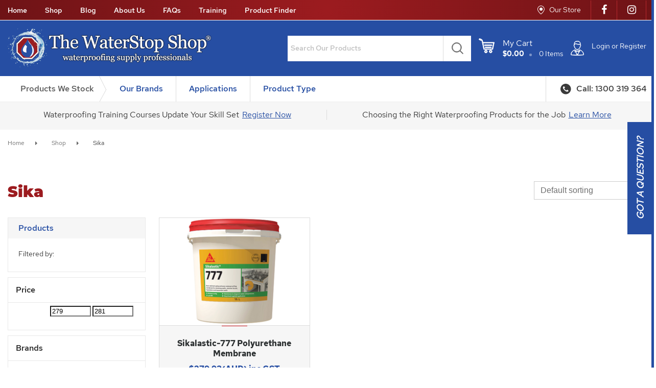

--- FILE ---
content_type: text/html; charset=UTF-8
request_url: https://waterstop.com.au/brand/sika/
body_size: 58425
content:
<!DOCTYPE html>
<html lang="en-AU" class="no-js">

<head><meta name="msvalidate.01" content="C06EFACB5229435DF6ED961E49067B75" />
    <meta charset="utf-8"><script>if(navigator.userAgent.match(/MSIE|Internet Explorer/i)||navigator.userAgent.match(/Trident\/7\..*?rv:11/i)){var href=document.location.href;if(!href.match(/[?&]nowprocket/)){if(href.indexOf("?")==-1){if(href.indexOf("#")==-1){document.location.href=href+"?nowprocket=1"}else{document.location.href=href.replace("#","?nowprocket=1#")}}else{if(href.indexOf("#")==-1){document.location.href=href+"&nowprocket=1"}else{document.location.href=href.replace("#","&nowprocket=1#")}}}}</script><script>(()=>{class RocketLazyLoadScripts{constructor(){this.v="2.0.4",this.userEvents=["keydown","keyup","mousedown","mouseup","mousemove","mouseover","mouseout","touchmove","touchstart","touchend","touchcancel","wheel","click","dblclick","input"],this.attributeEvents=["onblur","onclick","oncontextmenu","ondblclick","onfocus","onmousedown","onmouseenter","onmouseleave","onmousemove","onmouseout","onmouseover","onmouseup","onmousewheel","onscroll","onsubmit"]}async t(){this.i(),this.o(),/iP(ad|hone)/.test(navigator.userAgent)&&this.h(),this.u(),this.l(this),this.m(),this.k(this),this.p(this),this._(),await Promise.all([this.R(),this.L()]),this.lastBreath=Date.now(),this.S(this),this.P(),this.D(),this.O(),this.M(),await this.C(this.delayedScripts.normal),await this.C(this.delayedScripts.defer),await this.C(this.delayedScripts.async),await this.T(),await this.F(),await this.j(),await this.A(),window.dispatchEvent(new Event("rocket-allScriptsLoaded")),this.everythingLoaded=!0,this.lastTouchEnd&&await new Promise(t=>setTimeout(t,500-Date.now()+this.lastTouchEnd)),this.I(),this.H(),this.U(),this.W()}i(){this.CSPIssue=sessionStorage.getItem("rocketCSPIssue"),document.addEventListener("securitypolicyviolation",t=>{this.CSPIssue||"script-src-elem"!==t.violatedDirective||"data"!==t.blockedURI||(this.CSPIssue=!0,sessionStorage.setItem("rocketCSPIssue",!0))},{isRocket:!0})}o(){window.addEventListener("pageshow",t=>{this.persisted=t.persisted,this.realWindowLoadedFired=!0},{isRocket:!0}),window.addEventListener("pagehide",()=>{this.onFirstUserAction=null},{isRocket:!0})}h(){let t;function e(e){t=e}window.addEventListener("touchstart",e,{isRocket:!0}),window.addEventListener("touchend",function i(o){o.changedTouches[0]&&t.changedTouches[0]&&Math.abs(o.changedTouches[0].pageX-t.changedTouches[0].pageX)<10&&Math.abs(o.changedTouches[0].pageY-t.changedTouches[0].pageY)<10&&o.timeStamp-t.timeStamp<200&&(window.removeEventListener("touchstart",e,{isRocket:!0}),window.removeEventListener("touchend",i,{isRocket:!0}),"INPUT"===o.target.tagName&&"text"===o.target.type||(o.target.dispatchEvent(new TouchEvent("touchend",{target:o.target,bubbles:!0})),o.target.dispatchEvent(new MouseEvent("mouseover",{target:o.target,bubbles:!0})),o.target.dispatchEvent(new PointerEvent("click",{target:o.target,bubbles:!0,cancelable:!0,detail:1,clientX:o.changedTouches[0].clientX,clientY:o.changedTouches[0].clientY})),event.preventDefault()))},{isRocket:!0})}q(t){this.userActionTriggered||("mousemove"!==t.type||this.firstMousemoveIgnored?"keyup"===t.type||"mouseover"===t.type||"mouseout"===t.type||(this.userActionTriggered=!0,this.onFirstUserAction&&this.onFirstUserAction()):this.firstMousemoveIgnored=!0),"click"===t.type&&t.preventDefault(),t.stopPropagation(),t.stopImmediatePropagation(),"touchstart"===this.lastEvent&&"touchend"===t.type&&(this.lastTouchEnd=Date.now()),"click"===t.type&&(this.lastTouchEnd=0),this.lastEvent=t.type,t.composedPath&&t.composedPath()[0].getRootNode()instanceof ShadowRoot&&(t.rocketTarget=t.composedPath()[0]),this.savedUserEvents.push(t)}u(){this.savedUserEvents=[],this.userEventHandler=this.q.bind(this),this.userEvents.forEach(t=>window.addEventListener(t,this.userEventHandler,{passive:!1,isRocket:!0})),document.addEventListener("visibilitychange",this.userEventHandler,{isRocket:!0})}U(){this.userEvents.forEach(t=>window.removeEventListener(t,this.userEventHandler,{passive:!1,isRocket:!0})),document.removeEventListener("visibilitychange",this.userEventHandler,{isRocket:!0}),this.savedUserEvents.forEach(t=>{(t.rocketTarget||t.target).dispatchEvent(new window[t.constructor.name](t.type,t))})}m(){const t="return false",e=Array.from(this.attributeEvents,t=>"data-rocket-"+t),i="["+this.attributeEvents.join("],[")+"]",o="[data-rocket-"+this.attributeEvents.join("],[data-rocket-")+"]",s=(e,i,o)=>{o&&o!==t&&(e.setAttribute("data-rocket-"+i,o),e["rocket"+i]=new Function("event",o),e.setAttribute(i,t))};new MutationObserver(t=>{for(const n of t)"attributes"===n.type&&(n.attributeName.startsWith("data-rocket-")||this.everythingLoaded?n.attributeName.startsWith("data-rocket-")&&this.everythingLoaded&&this.N(n.target,n.attributeName.substring(12)):s(n.target,n.attributeName,n.target.getAttribute(n.attributeName))),"childList"===n.type&&n.addedNodes.forEach(t=>{if(t.nodeType===Node.ELEMENT_NODE)if(this.everythingLoaded)for(const i of[t,...t.querySelectorAll(o)])for(const t of i.getAttributeNames())e.includes(t)&&this.N(i,t.substring(12));else for(const e of[t,...t.querySelectorAll(i)])for(const t of e.getAttributeNames())this.attributeEvents.includes(t)&&s(e,t,e.getAttribute(t))})}).observe(document,{subtree:!0,childList:!0,attributeFilter:[...this.attributeEvents,...e]})}I(){this.attributeEvents.forEach(t=>{document.querySelectorAll("[data-rocket-"+t+"]").forEach(e=>{this.N(e,t)})})}N(t,e){const i=t.getAttribute("data-rocket-"+e);i&&(t.setAttribute(e,i),t.removeAttribute("data-rocket-"+e))}k(t){Object.defineProperty(HTMLElement.prototype,"onclick",{get(){return this.rocketonclick||null},set(e){this.rocketonclick=e,this.setAttribute(t.everythingLoaded?"onclick":"data-rocket-onclick","this.rocketonclick(event)")}})}S(t){function e(e,i){let o=e[i];e[i]=null,Object.defineProperty(e,i,{get:()=>o,set(s){t.everythingLoaded?o=s:e["rocket"+i]=o=s}})}e(document,"onreadystatechange"),e(window,"onload"),e(window,"onpageshow");try{Object.defineProperty(document,"readyState",{get:()=>t.rocketReadyState,set(e){t.rocketReadyState=e},configurable:!0}),document.readyState="loading"}catch(t){console.log("WPRocket DJE readyState conflict, bypassing")}}l(t){this.originalAddEventListener=EventTarget.prototype.addEventListener,this.originalRemoveEventListener=EventTarget.prototype.removeEventListener,this.savedEventListeners=[],EventTarget.prototype.addEventListener=function(e,i,o){o&&o.isRocket||!t.B(e,this)&&!t.userEvents.includes(e)||t.B(e,this)&&!t.userActionTriggered||e.startsWith("rocket-")||t.everythingLoaded?t.originalAddEventListener.call(this,e,i,o):(t.savedEventListeners.push({target:this,remove:!1,type:e,func:i,options:o}),"mouseenter"!==e&&"mouseleave"!==e||t.originalAddEventListener.call(this,e,t.savedUserEvents.push,o))},EventTarget.prototype.removeEventListener=function(e,i,o){o&&o.isRocket||!t.B(e,this)&&!t.userEvents.includes(e)||t.B(e,this)&&!t.userActionTriggered||e.startsWith("rocket-")||t.everythingLoaded?t.originalRemoveEventListener.call(this,e,i,o):t.savedEventListeners.push({target:this,remove:!0,type:e,func:i,options:o})}}J(t,e){this.savedEventListeners=this.savedEventListeners.filter(i=>{let o=i.type,s=i.target||window;return e!==o||t!==s||(this.B(o,s)&&(i.type="rocket-"+o),this.$(i),!1)})}H(){EventTarget.prototype.addEventListener=this.originalAddEventListener,EventTarget.prototype.removeEventListener=this.originalRemoveEventListener,this.savedEventListeners.forEach(t=>this.$(t))}$(t){t.remove?this.originalRemoveEventListener.call(t.target,t.type,t.func,t.options):this.originalAddEventListener.call(t.target,t.type,t.func,t.options)}p(t){let e;function i(e){return t.everythingLoaded?e:e.split(" ").map(t=>"load"===t||t.startsWith("load.")?"rocket-jquery-load":t).join(" ")}function o(o){function s(e){const s=o.fn[e];o.fn[e]=o.fn.init.prototype[e]=function(){return this[0]===window&&t.userActionTriggered&&("string"==typeof arguments[0]||arguments[0]instanceof String?arguments[0]=i(arguments[0]):"object"==typeof arguments[0]&&Object.keys(arguments[0]).forEach(t=>{const e=arguments[0][t];delete arguments[0][t],arguments[0][i(t)]=e})),s.apply(this,arguments),this}}if(o&&o.fn&&!t.allJQueries.includes(o)){const e={DOMContentLoaded:[],"rocket-DOMContentLoaded":[]};for(const t in e)document.addEventListener(t,()=>{e[t].forEach(t=>t())},{isRocket:!0});o.fn.ready=o.fn.init.prototype.ready=function(i){function s(){parseInt(o.fn.jquery)>2?setTimeout(()=>i.bind(document)(o)):i.bind(document)(o)}return"function"==typeof i&&(t.realDomReadyFired?!t.userActionTriggered||t.fauxDomReadyFired?s():e["rocket-DOMContentLoaded"].push(s):e.DOMContentLoaded.push(s)),o([])},s("on"),s("one"),s("off"),t.allJQueries.push(o)}e=o}t.allJQueries=[],o(window.jQuery),Object.defineProperty(window,"jQuery",{get:()=>e,set(t){o(t)}})}P(){const t=new Map;document.write=document.writeln=function(e){const i=document.currentScript,o=document.createRange(),s=i.parentElement;let n=t.get(i);void 0===n&&(n=i.nextSibling,t.set(i,n));const c=document.createDocumentFragment();o.setStart(c,0),c.appendChild(o.createContextualFragment(e)),s.insertBefore(c,n)}}async R(){return new Promise(t=>{this.userActionTriggered?t():this.onFirstUserAction=t})}async L(){return new Promise(t=>{document.addEventListener("DOMContentLoaded",()=>{this.realDomReadyFired=!0,t()},{isRocket:!0})})}async j(){return this.realWindowLoadedFired?Promise.resolve():new Promise(t=>{window.addEventListener("load",t,{isRocket:!0})})}M(){this.pendingScripts=[];this.scriptsMutationObserver=new MutationObserver(t=>{for(const e of t)e.addedNodes.forEach(t=>{"SCRIPT"!==t.tagName||t.noModule||t.isWPRocket||this.pendingScripts.push({script:t,promise:new Promise(e=>{const i=()=>{const i=this.pendingScripts.findIndex(e=>e.script===t);i>=0&&this.pendingScripts.splice(i,1),e()};t.addEventListener("load",i,{isRocket:!0}),t.addEventListener("error",i,{isRocket:!0}),setTimeout(i,1e3)})})})}),this.scriptsMutationObserver.observe(document,{childList:!0,subtree:!0})}async F(){await this.X(),this.pendingScripts.length?(await this.pendingScripts[0].promise,await this.F()):this.scriptsMutationObserver.disconnect()}D(){this.delayedScripts={normal:[],async:[],defer:[]},document.querySelectorAll("script[type$=rocketlazyloadscript]").forEach(t=>{t.hasAttribute("data-rocket-src")?t.hasAttribute("async")&&!1!==t.async?this.delayedScripts.async.push(t):t.hasAttribute("defer")&&!1!==t.defer||"module"===t.getAttribute("data-rocket-type")?this.delayedScripts.defer.push(t):this.delayedScripts.normal.push(t):this.delayedScripts.normal.push(t)})}async _(){await this.L();let t=[];document.querySelectorAll("script[type$=rocketlazyloadscript][data-rocket-src]").forEach(e=>{let i=e.getAttribute("data-rocket-src");if(i&&!i.startsWith("data:")){i.startsWith("//")&&(i=location.protocol+i);try{const o=new URL(i).origin;o!==location.origin&&t.push({src:o,crossOrigin:e.crossOrigin||"module"===e.getAttribute("data-rocket-type")})}catch(t){}}}),t=[...new Map(t.map(t=>[JSON.stringify(t),t])).values()],this.Y(t,"preconnect")}async G(t){if(await this.K(),!0!==t.noModule||!("noModule"in HTMLScriptElement.prototype))return new Promise(e=>{let i;function o(){(i||t).setAttribute("data-rocket-status","executed"),e()}try{if(navigator.userAgent.includes("Firefox/")||""===navigator.vendor||this.CSPIssue)i=document.createElement("script"),[...t.attributes].forEach(t=>{let e=t.nodeName;"type"!==e&&("data-rocket-type"===e&&(e="type"),"data-rocket-src"===e&&(e="src"),i.setAttribute(e,t.nodeValue))}),t.text&&(i.text=t.text),t.nonce&&(i.nonce=t.nonce),i.hasAttribute("src")?(i.addEventListener("load",o,{isRocket:!0}),i.addEventListener("error",()=>{i.setAttribute("data-rocket-status","failed-network"),e()},{isRocket:!0}),setTimeout(()=>{i.isConnected||e()},1)):(i.text=t.text,o()),i.isWPRocket=!0,t.parentNode.replaceChild(i,t);else{const i=t.getAttribute("data-rocket-type"),s=t.getAttribute("data-rocket-src");i?(t.type=i,t.removeAttribute("data-rocket-type")):t.removeAttribute("type"),t.addEventListener("load",o,{isRocket:!0}),t.addEventListener("error",i=>{this.CSPIssue&&i.target.src.startsWith("data:")?(console.log("WPRocket: CSP fallback activated"),t.removeAttribute("src"),this.G(t).then(e)):(t.setAttribute("data-rocket-status","failed-network"),e())},{isRocket:!0}),s?(t.fetchPriority="high",t.removeAttribute("data-rocket-src"),t.src=s):t.src="data:text/javascript;base64,"+window.btoa(unescape(encodeURIComponent(t.text)))}}catch(i){t.setAttribute("data-rocket-status","failed-transform"),e()}});t.setAttribute("data-rocket-status","skipped")}async C(t){const e=t.shift();return e?(e.isConnected&&await this.G(e),this.C(t)):Promise.resolve()}O(){this.Y([...this.delayedScripts.normal,...this.delayedScripts.defer,...this.delayedScripts.async],"preload")}Y(t,e){this.trash=this.trash||[];let i=!0;var o=document.createDocumentFragment();t.forEach(t=>{const s=t.getAttribute&&t.getAttribute("data-rocket-src")||t.src;if(s&&!s.startsWith("data:")){const n=document.createElement("link");n.href=s,n.rel=e,"preconnect"!==e&&(n.as="script",n.fetchPriority=i?"high":"low"),t.getAttribute&&"module"===t.getAttribute("data-rocket-type")&&(n.crossOrigin=!0),t.crossOrigin&&(n.crossOrigin=t.crossOrigin),t.integrity&&(n.integrity=t.integrity),t.nonce&&(n.nonce=t.nonce),o.appendChild(n),this.trash.push(n),i=!1}}),document.head.appendChild(o)}W(){this.trash.forEach(t=>t.remove())}async T(){try{document.readyState="interactive"}catch(t){}this.fauxDomReadyFired=!0;try{await this.K(),this.J(document,"readystatechange"),document.dispatchEvent(new Event("rocket-readystatechange")),await this.K(),document.rocketonreadystatechange&&document.rocketonreadystatechange(),await this.K(),this.J(document,"DOMContentLoaded"),document.dispatchEvent(new Event("rocket-DOMContentLoaded")),await this.K(),this.J(window,"DOMContentLoaded"),window.dispatchEvent(new Event("rocket-DOMContentLoaded"))}catch(t){console.error(t)}}async A(){try{document.readyState="complete"}catch(t){}try{await this.K(),this.J(document,"readystatechange"),document.dispatchEvent(new Event("rocket-readystatechange")),await this.K(),document.rocketonreadystatechange&&document.rocketonreadystatechange(),await this.K(),this.J(window,"load"),window.dispatchEvent(new Event("rocket-load")),await this.K(),window.rocketonload&&window.rocketonload(),await this.K(),this.allJQueries.forEach(t=>t(window).trigger("rocket-jquery-load")),await this.K(),this.J(window,"pageshow");const t=new Event("rocket-pageshow");t.persisted=this.persisted,window.dispatchEvent(t),await this.K(),window.rocketonpageshow&&window.rocketonpageshow({persisted:this.persisted})}catch(t){console.error(t)}}async K(){Date.now()-this.lastBreath>45&&(await this.X(),this.lastBreath=Date.now())}async X(){return document.hidden?new Promise(t=>setTimeout(t)):new Promise(t=>requestAnimationFrame(t))}B(t,e){return e===document&&"readystatechange"===t||(e===document&&"DOMContentLoaded"===t||(e===window&&"DOMContentLoaded"===t||(e===window&&"load"===t||e===window&&"pageshow"===t)))}static run(){(new RocketLazyLoadScripts).t()}}RocketLazyLoadScripts.run()})();</script>
	
    <meta http-equiv="X-UA-Compatible" content="IE=edge,chrome=1">
    <meta name="viewport" content="width=device-width, initial-scale=1">
    <meta name="google-site-verification" content="UC_pU6TTET3sMay2pwHhSWdL7Rq38qwFbSiWe2YXkZ0" />
    <meta name="ahrefs-site-verification" content="a3b70bae1e5f1482703b657cc5f452ab4d5243839bb53d3ff08823c374e0d6b3">
    <meta name="msvalidate.01" content="9750059107946A38C6EE1C68F3F00008" />
    <link rel="icon" href="https://waterstop.com.au/wp-content/uploads/2020/06/favicon-1.png" type="image/x-icon">
    <meta name='robots' content='index, follow, max-image-preview:large, max-snippet:-1, max-video-preview:-1' />
	<style>img:is([sizes="auto" i], [sizes^="auto," i]) { contain-intrinsic-size: 3000px 1500px }</style>
	
	<!-- This site is optimized with the Yoast SEO plugin v26.3 - https://yoast.com/wordpress/plugins/seo/ -->
	<title>Sika | Sika Brand Products | The WaterStop Shop</title>
<link crossorigin data-rocket-preconnect href="https://www.gstatic.com" rel="preconnect">
<link crossorigin data-rocket-preconnect href="https://scripts.clarity.ms" rel="preconnect">
<link crossorigin data-rocket-preconnect href="https://www.googletagmanager.com" rel="preconnect">
<link crossorigin data-rocket-preconnect href="https://chimpstatic.com" rel="preconnect">
<link crossorigin data-rocket-preconnect href="https://www.clarity.ms" rel="preconnect">
<link crossorigin data-rocket-preconnect href="https://connect.facebook.net" rel="preconnect">
<link crossorigin data-rocket-preconnect href="https://bat.bing.com" rel="preconnect">
<link crossorigin data-rocket-preconnect href="https://www.google.com" rel="preconnect">
<link crossorigin data-rocket-preconnect href="https://googleads.g.doubleclick.net" rel="preconnect"><link rel="preload" data-rocket-preload as="image" href="https://waterstop.com.au/wp-content/uploads/2021/09/02-em-au-Sikalastic-777_hybrisProductImages-192x210.png" fetchpriority="high">
	<meta name="description" content="Are you looking for top quality Sika products for commercial and industrial work? Call us on 1300 319 364 or send us an email for further information." />
	<link rel="canonical" href="https://waterstop.com.au/brand/sika/" />
	<meta property="og:locale" content="en_US" />
	<meta property="og:type" content="article" />
	<meta property="og:title" content="Sika | Sika Brand Products | The WaterStop Shop" />
	<meta property="og:description" content="Are you looking for top quality Sika products for commercial and industrial work? Call us on 1300 319 364 or send us an email for further information." />
	<meta property="og:url" content="https://waterstop.com.au/brand/sika/" />
	<meta property="og:site_name" content="The WaterStop Shop" />
	<meta name="twitter:card" content="summary_large_image" />
	<script type="application/ld+json" class="yoast-schema-graph">{"@context":"https://schema.org","@graph":[{"@type":"CollectionPage","@id":"https://waterstop.com.au/brand/sika/","url":"https://waterstop.com.au/brand/sika/","name":"Sika | Sika Brand Products | The WaterStop Shop","isPartOf":{"@id":"https://waterstop.com.au/#website"},"primaryImageOfPage":{"@id":"https://waterstop.com.au/brand/sika/#primaryimage"},"image":{"@id":"https://waterstop.com.au/brand/sika/#primaryimage"},"thumbnailUrl":"https://waterstop.com.au/wp-content/uploads/2021/09/02-em-au-Sikalastic-777_hybrisProductImages.png","description":"Are you looking for top quality Sika products for commercial and industrial work? Call us on 1300 319 364 or send us an email for further information.","breadcrumb":{"@id":"https://waterstop.com.au/brand/sika/#breadcrumb"},"inLanguage":"en-AU"},{"@type":"ImageObject","inLanguage":"en-AU","@id":"https://waterstop.com.au/brand/sika/#primaryimage","url":"https://waterstop.com.au/wp-content/uploads/2021/09/02-em-au-Sikalastic-777_hybrisProductImages.png","contentUrl":"https://waterstop.com.au/wp-content/uploads/2021/09/02-em-au-Sikalastic-777_hybrisProductImages.png","width":352,"height":400,"caption":"Sikalastic-777 Polyurethane Membrane"},{"@type":"BreadcrumbList","@id":"https://waterstop.com.au/brand/sika/#breadcrumb","itemListElement":[{"@type":"ListItem","position":1,"name":"Home","item":"https://waterstop.com.au/"},{"@type":"ListItem","position":2,"name":"Shop","item":"https://waterstop.com.au/shop/"},{"@type":"ListItem","position":3,"name":"Sika"}]},{"@type":"WebSite","@id":"https://waterstop.com.au/#website","url":"https://waterstop.com.au/","name":"The WaterStop Shop","description":"The WaterStop Shop","publisher":{"@id":"https://waterstop.com.au/#organization"},"potentialAction":[{"@type":"SearchAction","target":{"@type":"EntryPoint","urlTemplate":"https://waterstop.com.au/?s={search_term_string}"},"query-input":{"@type":"PropertyValueSpecification","valueRequired":true,"valueName":"search_term_string"}}],"inLanguage":"en-AU"},{"@type":"Organization","@id":"https://waterstop.com.au/#organization","name":"The WaterStop Shop","url":"https://waterstop.com.au/","logo":{"@type":"ImageObject","inLanguage":"en-AU","@id":"https://waterstop.com.au/#/schema/logo/image/","url":"https://waterstop.com.au/wp-content/uploads/2020/06/content-sec-logo.png","contentUrl":"https://waterstop.com.au/wp-content/uploads/2020/06/content-sec-logo.png","width":355,"height":344,"caption":"The WaterStop Shop"},"image":{"@id":"https://waterstop.com.au/#/schema/logo/image/"},"sameAs":["https://www.facebook.com/thewaterstopshop","https://www.instagram.com/thewaterstopshop/?hl=en"]}]}</script>
	<!-- / Yoast SEO plugin. -->


<style id='wp-emoji-styles-inline-css' type='text/css'>

	img.wp-smiley, img.emoji {
		display: inline !important;
		border: none !important;
		box-shadow: none !important;
		height: 1em !important;
		width: 1em !important;
		margin: 0 0.07em !important;
		vertical-align: -0.1em !important;
		background: none !important;
		padding: 0 !important;
	}
</style>
<link rel='stylesheet' id='wp-block-library-css' href='https://waterstop.com.au/wp-includes/css/dist/block-library/style.min.css?ver=6.7.4' type='text/css' media='all' />
<link data-minify="1" rel='stylesheet' id='helpie-faq-bundle-styles-css' href='https://waterstop.com.au/wp-content/cache/min/1/wp-content/plugins/helpie-faq/assets/bundles/main.app.css?ver=1766400124' type='text/css' media='all' />
<style id='classic-theme-styles-inline-css' type='text/css'>
/*! This file is auto-generated */
.wp-block-button__link{color:#fff;background-color:#32373c;border-radius:9999px;box-shadow:none;text-decoration:none;padding:calc(.667em + 2px) calc(1.333em + 2px);font-size:1.125em}.wp-block-file__button{background:#32373c;color:#fff;text-decoration:none}
</style>
<style id='global-styles-inline-css' type='text/css'>
:root{--wp--preset--aspect-ratio--square: 1;--wp--preset--aspect-ratio--4-3: 4/3;--wp--preset--aspect-ratio--3-4: 3/4;--wp--preset--aspect-ratio--3-2: 3/2;--wp--preset--aspect-ratio--2-3: 2/3;--wp--preset--aspect-ratio--16-9: 16/9;--wp--preset--aspect-ratio--9-16: 9/16;--wp--preset--color--black: #000000;--wp--preset--color--cyan-bluish-gray: #abb8c3;--wp--preset--color--white: #ffffff;--wp--preset--color--pale-pink: #f78da7;--wp--preset--color--vivid-red: #cf2e2e;--wp--preset--color--luminous-vivid-orange: #ff6900;--wp--preset--color--luminous-vivid-amber: #fcb900;--wp--preset--color--light-green-cyan: #7bdcb5;--wp--preset--color--vivid-green-cyan: #00d084;--wp--preset--color--pale-cyan-blue: #8ed1fc;--wp--preset--color--vivid-cyan-blue: #0693e3;--wp--preset--color--vivid-purple: #9b51e0;--wp--preset--gradient--vivid-cyan-blue-to-vivid-purple: linear-gradient(135deg,rgba(6,147,227,1) 0%,rgb(155,81,224) 100%);--wp--preset--gradient--light-green-cyan-to-vivid-green-cyan: linear-gradient(135deg,rgb(122,220,180) 0%,rgb(0,208,130) 100%);--wp--preset--gradient--luminous-vivid-amber-to-luminous-vivid-orange: linear-gradient(135deg,rgba(252,185,0,1) 0%,rgba(255,105,0,1) 100%);--wp--preset--gradient--luminous-vivid-orange-to-vivid-red: linear-gradient(135deg,rgba(255,105,0,1) 0%,rgb(207,46,46) 100%);--wp--preset--gradient--very-light-gray-to-cyan-bluish-gray: linear-gradient(135deg,rgb(238,238,238) 0%,rgb(169,184,195) 100%);--wp--preset--gradient--cool-to-warm-spectrum: linear-gradient(135deg,rgb(74,234,220) 0%,rgb(151,120,209) 20%,rgb(207,42,186) 40%,rgb(238,44,130) 60%,rgb(251,105,98) 80%,rgb(254,248,76) 100%);--wp--preset--gradient--blush-light-purple: linear-gradient(135deg,rgb(255,206,236) 0%,rgb(152,150,240) 100%);--wp--preset--gradient--blush-bordeaux: linear-gradient(135deg,rgb(254,205,165) 0%,rgb(254,45,45) 50%,rgb(107,0,62) 100%);--wp--preset--gradient--luminous-dusk: linear-gradient(135deg,rgb(255,203,112) 0%,rgb(199,81,192) 50%,rgb(65,88,208) 100%);--wp--preset--gradient--pale-ocean: linear-gradient(135deg,rgb(255,245,203) 0%,rgb(182,227,212) 50%,rgb(51,167,181) 100%);--wp--preset--gradient--electric-grass: linear-gradient(135deg,rgb(202,248,128) 0%,rgb(113,206,126) 100%);--wp--preset--gradient--midnight: linear-gradient(135deg,rgb(2,3,129) 0%,rgb(40,116,252) 100%);--wp--preset--font-size--small: 13px;--wp--preset--font-size--medium: 20px;--wp--preset--font-size--large: 36px;--wp--preset--font-size--x-large: 42px;--wp--preset--spacing--20: 0.44rem;--wp--preset--spacing--30: 0.67rem;--wp--preset--spacing--40: 1rem;--wp--preset--spacing--50: 1.5rem;--wp--preset--spacing--60: 2.25rem;--wp--preset--spacing--70: 3.38rem;--wp--preset--spacing--80: 5.06rem;--wp--preset--shadow--natural: 6px 6px 9px rgba(0, 0, 0, 0.2);--wp--preset--shadow--deep: 12px 12px 50px rgba(0, 0, 0, 0.4);--wp--preset--shadow--sharp: 6px 6px 0px rgba(0, 0, 0, 0.2);--wp--preset--shadow--outlined: 6px 6px 0px -3px rgba(255, 255, 255, 1), 6px 6px rgba(0, 0, 0, 1);--wp--preset--shadow--crisp: 6px 6px 0px rgba(0, 0, 0, 1);}:where(.is-layout-flex){gap: 0.5em;}:where(.is-layout-grid){gap: 0.5em;}body .is-layout-flex{display: flex;}.is-layout-flex{flex-wrap: wrap;align-items: center;}.is-layout-flex > :is(*, div){margin: 0;}body .is-layout-grid{display: grid;}.is-layout-grid > :is(*, div){margin: 0;}:where(.wp-block-columns.is-layout-flex){gap: 2em;}:where(.wp-block-columns.is-layout-grid){gap: 2em;}:where(.wp-block-post-template.is-layout-flex){gap: 1.25em;}:where(.wp-block-post-template.is-layout-grid){gap: 1.25em;}.has-black-color{color: var(--wp--preset--color--black) !important;}.has-cyan-bluish-gray-color{color: var(--wp--preset--color--cyan-bluish-gray) !important;}.has-white-color{color: var(--wp--preset--color--white) !important;}.has-pale-pink-color{color: var(--wp--preset--color--pale-pink) !important;}.has-vivid-red-color{color: var(--wp--preset--color--vivid-red) !important;}.has-luminous-vivid-orange-color{color: var(--wp--preset--color--luminous-vivid-orange) !important;}.has-luminous-vivid-amber-color{color: var(--wp--preset--color--luminous-vivid-amber) !important;}.has-light-green-cyan-color{color: var(--wp--preset--color--light-green-cyan) !important;}.has-vivid-green-cyan-color{color: var(--wp--preset--color--vivid-green-cyan) !important;}.has-pale-cyan-blue-color{color: var(--wp--preset--color--pale-cyan-blue) !important;}.has-vivid-cyan-blue-color{color: var(--wp--preset--color--vivid-cyan-blue) !important;}.has-vivid-purple-color{color: var(--wp--preset--color--vivid-purple) !important;}.has-black-background-color{background-color: var(--wp--preset--color--black) !important;}.has-cyan-bluish-gray-background-color{background-color: var(--wp--preset--color--cyan-bluish-gray) !important;}.has-white-background-color{background-color: var(--wp--preset--color--white) !important;}.has-pale-pink-background-color{background-color: var(--wp--preset--color--pale-pink) !important;}.has-vivid-red-background-color{background-color: var(--wp--preset--color--vivid-red) !important;}.has-luminous-vivid-orange-background-color{background-color: var(--wp--preset--color--luminous-vivid-orange) !important;}.has-luminous-vivid-amber-background-color{background-color: var(--wp--preset--color--luminous-vivid-amber) !important;}.has-light-green-cyan-background-color{background-color: var(--wp--preset--color--light-green-cyan) !important;}.has-vivid-green-cyan-background-color{background-color: var(--wp--preset--color--vivid-green-cyan) !important;}.has-pale-cyan-blue-background-color{background-color: var(--wp--preset--color--pale-cyan-blue) !important;}.has-vivid-cyan-blue-background-color{background-color: var(--wp--preset--color--vivid-cyan-blue) !important;}.has-vivid-purple-background-color{background-color: var(--wp--preset--color--vivid-purple) !important;}.has-black-border-color{border-color: var(--wp--preset--color--black) !important;}.has-cyan-bluish-gray-border-color{border-color: var(--wp--preset--color--cyan-bluish-gray) !important;}.has-white-border-color{border-color: var(--wp--preset--color--white) !important;}.has-pale-pink-border-color{border-color: var(--wp--preset--color--pale-pink) !important;}.has-vivid-red-border-color{border-color: var(--wp--preset--color--vivid-red) !important;}.has-luminous-vivid-orange-border-color{border-color: var(--wp--preset--color--luminous-vivid-orange) !important;}.has-luminous-vivid-amber-border-color{border-color: var(--wp--preset--color--luminous-vivid-amber) !important;}.has-light-green-cyan-border-color{border-color: var(--wp--preset--color--light-green-cyan) !important;}.has-vivid-green-cyan-border-color{border-color: var(--wp--preset--color--vivid-green-cyan) !important;}.has-pale-cyan-blue-border-color{border-color: var(--wp--preset--color--pale-cyan-blue) !important;}.has-vivid-cyan-blue-border-color{border-color: var(--wp--preset--color--vivid-cyan-blue) !important;}.has-vivid-purple-border-color{border-color: var(--wp--preset--color--vivid-purple) !important;}.has-vivid-cyan-blue-to-vivid-purple-gradient-background{background: var(--wp--preset--gradient--vivid-cyan-blue-to-vivid-purple) !important;}.has-light-green-cyan-to-vivid-green-cyan-gradient-background{background: var(--wp--preset--gradient--light-green-cyan-to-vivid-green-cyan) !important;}.has-luminous-vivid-amber-to-luminous-vivid-orange-gradient-background{background: var(--wp--preset--gradient--luminous-vivid-amber-to-luminous-vivid-orange) !important;}.has-luminous-vivid-orange-to-vivid-red-gradient-background{background: var(--wp--preset--gradient--luminous-vivid-orange-to-vivid-red) !important;}.has-very-light-gray-to-cyan-bluish-gray-gradient-background{background: var(--wp--preset--gradient--very-light-gray-to-cyan-bluish-gray) !important;}.has-cool-to-warm-spectrum-gradient-background{background: var(--wp--preset--gradient--cool-to-warm-spectrum) !important;}.has-blush-light-purple-gradient-background{background: var(--wp--preset--gradient--blush-light-purple) !important;}.has-blush-bordeaux-gradient-background{background: var(--wp--preset--gradient--blush-bordeaux) !important;}.has-luminous-dusk-gradient-background{background: var(--wp--preset--gradient--luminous-dusk) !important;}.has-pale-ocean-gradient-background{background: var(--wp--preset--gradient--pale-ocean) !important;}.has-electric-grass-gradient-background{background: var(--wp--preset--gradient--electric-grass) !important;}.has-midnight-gradient-background{background: var(--wp--preset--gradient--midnight) !important;}.has-small-font-size{font-size: var(--wp--preset--font-size--small) !important;}.has-medium-font-size{font-size: var(--wp--preset--font-size--medium) !important;}.has-large-font-size{font-size: var(--wp--preset--font-size--large) !important;}.has-x-large-font-size{font-size: var(--wp--preset--font-size--x-large) !important;}
:where(.wp-block-post-template.is-layout-flex){gap: 1.25em;}:where(.wp-block-post-template.is-layout-grid){gap: 1.25em;}
:where(.wp-block-columns.is-layout-flex){gap: 2em;}:where(.wp-block-columns.is-layout-grid){gap: 2em;}
:root :where(.wp-block-pullquote){font-size: 1.5em;line-height: 1.6;}
</style>
<link data-minify="1" rel='stylesheet' id='woof-css' href='https://waterstop.com.au/wp-content/cache/background-css/1/waterstop.com.au/wp-content/cache/min/1/wp-content/plugins/woocommerce-products-filter/css/front.css?ver=1766400124&wpr_t=1768768667' type='text/css' media='all' />
<style id='woof-inline-css' type='text/css'>

.woof_products_top_panel li span, .woof_products_top_panel2 li span{background: var(--wpr-bg-9697d09f-8cad-4db6-8f55-b7b475175f42);background-size: 14px 14px;background-repeat: no-repeat;background-position: right;}
.woof_edit_view{
                    display: none;
                }
.woof_price_search_container .price_slider_amount button.button{
                        display: none;
                    }

                    /***** END: hiding submit button of the price slider ******/

</style>
<link rel='stylesheet' id='chosen-drop-down-css' href='https://waterstop.com.au/wp-content/cache/background-css/1/waterstop.com.au/wp-content/plugins/woocommerce-products-filter/js/chosen/chosen.min.css?ver=1.3.6.6&wpr_t=1768768667' type='text/css' media='all' />
<link data-minify="1" rel='stylesheet' id='woof_by_author_html_items-css' href='https://waterstop.com.au/wp-content/cache/min/1/wp-content/plugins/woocommerce-products-filter/ext/by_author/css/by_author.css?ver=1766400124' type='text/css' media='all' />
<link data-minify="1" rel='stylesheet' id='woof_by_instock_html_items-css' href='https://waterstop.com.au/wp-content/cache/min/1/wp-content/plugins/woocommerce-products-filter/ext/by_instock/css/by_instock.css?ver=1766400124' type='text/css' media='all' />
<link data-minify="1" rel='stylesheet' id='woof_by_onsales_html_items-css' href='https://waterstop.com.au/wp-content/cache/min/1/wp-content/plugins/woocommerce-products-filter/ext/by_onsales/css/by_onsales.css?ver=1766400124' type='text/css' media='all' />
<link data-minify="1" rel='stylesheet' id='woof_by_text_html_items-css' href='https://waterstop.com.au/wp-content/cache/background-css/1/waterstop.com.au/wp-content/cache/min/1/wp-content/plugins/woocommerce-products-filter/ext/by_text/assets/css/front.css?ver=1766400124&wpr_t=1768768667' type='text/css' media='all' />
<link data-minify="1" rel='stylesheet' id='woof_label_html_items-css' href='https://waterstop.com.au/wp-content/cache/min/1/wp-content/plugins/woocommerce-products-filter/ext/label/css/html_types/label.css?ver=1766400124' type='text/css' media='all' />
<link data-minify="1" rel='stylesheet' id='woof_select_radio_check_html_items-css' href='https://waterstop.com.au/wp-content/cache/background-css/1/waterstop.com.au/wp-content/cache/min/1/wp-content/plugins/woocommerce-products-filter/ext/select_radio_check/css/html_types/select_radio_check.css?ver=1766400124&wpr_t=1768768667' type='text/css' media='all' />
<link data-minify="1" rel='stylesheet' id='woof_sd_html_items_checkbox-css' href='https://waterstop.com.au/wp-content/cache/min/1/wp-content/plugins/woocommerce-products-filter/ext/smart_designer/css/elements/checkbox.css?ver=1766400124' type='text/css' media='all' />
<link data-minify="1" rel='stylesheet' id='woof_sd_html_items_radio-css' href='https://waterstop.com.au/wp-content/cache/min/1/wp-content/plugins/woocommerce-products-filter/ext/smart_designer/css/elements/radio.css?ver=1766400124' type='text/css' media='all' />
<link data-minify="1" rel='stylesheet' id='woof_sd_html_items_switcher-css' href='https://waterstop.com.au/wp-content/cache/min/1/wp-content/plugins/woocommerce-products-filter/ext/smart_designer/css/elements/switcher.css?ver=1766400124' type='text/css' media='all' />
<link data-minify="1" rel='stylesheet' id='woof_sd_html_items_color-css' href='https://waterstop.com.au/wp-content/cache/min/1/wp-content/plugins/woocommerce-products-filter/ext/smart_designer/css/elements/color.css?ver=1766400124' type='text/css' media='all' />
<link data-minify="1" rel='stylesheet' id='woof_sd_html_items_tooltip-css' href='https://waterstop.com.au/wp-content/cache/min/1/wp-content/plugins/woocommerce-products-filter/ext/smart_designer/css/tooltip.css?ver=1766400124' type='text/css' media='all' />
<link data-minify="1" rel='stylesheet' id='woof_sd_html_items_front-css' href='https://waterstop.com.au/wp-content/cache/min/1/wp-content/plugins/woocommerce-products-filter/ext/smart_designer/css/front.css?ver=1766400124' type='text/css' media='all' />
<link data-minify="1" rel='stylesheet' id='woof-switcher23-css' href='https://waterstop.com.au/wp-content/cache/min/1/wp-content/plugins/woocommerce-products-filter/css/switcher.css?ver=1766400124' type='text/css' media='all' />
<link data-minify="1" rel='stylesheet' id='woocommerce-smallscreen-css' href='https://waterstop.com.au/wp-content/cache/min/1/wp-content/plugins/woocommerce/assets/css/woocommerce-smallscreen.css?ver=1766400124' type='text/css' media='only screen and (max-width: 768px)' />
<link data-minify="1" rel='stylesheet' id='woocommerce-general-css' href='https://waterstop.com.au/wp-content/cache/background-css/1/waterstop.com.au/wp-content/cache/min/1/wp-content/plugins/woocommerce/assets/css/woocommerce.css?ver=1766400124&wpr_t=1768768667' type='text/css' media='all' />
<style id='woocommerce-inline-inline-css' type='text/css'>
.woocommerce form .form-row .required { visibility: visible; }
</style>
<link rel='stylesheet' id='spam-protect-for-contact-form7-css' href='https://waterstop.com.au/wp-content/plugins/wp-contact-form-7-spam-blocker/frontend/css/spam-protect-for-contact-form7.css?ver=1.0.0' type='text/css' media='all' />
<link data-minify="1" rel='stylesheet' id='contact-form-7-css' href='https://waterstop.com.au/wp-content/cache/min/1/wp-content/plugins/contact-form-7/includes/css/styles.css?ver=1766400124' type='text/css' media='all' />
<link data-minify="1" rel='stylesheet' id='wpcf7-redirect-script-frontend-css' href='https://waterstop.com.au/wp-content/cache/min/1/wp-content/plugins/wpcf7-redirect/build/assets/frontend-script.css?ver=1766400124' type='text/css' media='all' />
<link rel='stylesheet' id='aws-style-css' href='https://waterstop.com.au/wp-content/plugins/advanced-woo-search/assets/css/common.min.css?ver=3.30' type='text/css' media='all' />
<link data-minify="1" rel='stylesheet' id='brb-public-main-css-css' href='https://waterstop.com.au/wp-content/cache/min/1/wp-content/plugins/business-reviews-bundle/assets/css/public-main.css?ver=1766400124' type='text/css' media='all' />
<link data-minify="1" rel='stylesheet' id='brands-styles-css' href='https://waterstop.com.au/wp-content/cache/min/1/wp-content/plugins/woocommerce/assets/css/brands.css?ver=1766400124' type='text/css' media='all' />
<link data-minify="1" rel='stylesheet' id='font-awesome-css-css' href='https://waterstop.com.au/wp-content/cache/min/1/wp-content/themes/waterstop/assets/css/font-awesome.min.css?ver=1766400124' type='text/css' media='all' />
<link data-minify="1" rel='stylesheet' id='slick-theme-css-css' href='https://waterstop.com.au/wp-content/cache/min/1/wp-content/themes/waterstop/assets/css/slick-theme.css?ver=1766400124' type='text/css' media='all' />
<link data-minify="1" rel='stylesheet' id='slick-css-css' href='https://waterstop.com.au/wp-content/cache/min/1/wp-content/themes/waterstop/assets/css/slick.css?ver=1766400124' type='text/css' media='all' />
<link data-minify="1" rel='stylesheet' id='modal-box-css-css' href='https://waterstop.com.au/wp-content/cache/min/1/wp-content/themes/waterstop/assets/css/modal-box.css?ver=1766400124' type='text/css' media='all' />
<link data-minify="1" rel='stylesheet' id='easy-responsive-tabs-css-css' href='https://waterstop.com.au/wp-content/cache/min/1/wp-content/themes/waterstop/assets/css/easy-responsive-tabs.css?ver=1766400124' type='text/css' media='all' />
<link data-minify="1" rel='stylesheet' id='common-css-css' href='https://waterstop.com.au/wp-content/cache/background-css/1/waterstop.com.au/wp-content/cache/min/1/wp-content/themes/waterstop/assets/css/common.css?ver=1766400124&wpr_t=1768768667' type='text/css' media='all' />
<link data-minify="1" rel='stylesheet' id='about-css-css' href='https://waterstop.com.au/wp-content/cache/background-css/1/waterstop.com.au/wp-content/cache/min/1/wp-content/themes/waterstop/assets/css/about.css?ver=1766400124&wpr_t=1768768667' type='text/css' media='all' />
<link data-minify="1" rel='stylesheet' id='common-resp-css-css' href='https://waterstop.com.au/wp-content/cache/min/1/wp-content/themes/waterstop/assets/css/common-resp.css?ver=1766400124' type='text/css' media='all' />
<link data-minify="1" rel='stylesheet' id='brand-listing-css-css' href='https://waterstop.com.au/wp-content/cache/background-css/1/waterstop.com.au/wp-content/cache/min/1/wp-content/themes/waterstop/assets/css/brand-listing.css?ver=1766400141&wpr_t=1768768667' type='text/css' media='all' />
<link data-minify="1" rel='stylesheet' id='common-mobile-css-css' href='https://waterstop.com.au/wp-content/cache/min/1/wp-content/themes/waterstop/assets/css/mobile/common-mobile.css?ver=1766400124' type='text/css' media='all' />
<link data-minify="1" rel='stylesheet' id='woocommerce-css-css' href='https://waterstop.com.au/wp-content/cache/background-css/1/waterstop.com.au/wp-content/cache/min/1/wp-content/themes/waterstop/assets/css/woocommerce.css?ver=1766400124&wpr_t=1768768667' type='text/css' media='all' />
<link data-minify="1" rel='stylesheet' id='dev-css-css' href='https://waterstop.com.au/wp-content/cache/min/1/wp-content/themes/waterstop/assets/css/dev.css?ver=1766400124' type='text/css' media='all' />
<link rel='stylesheet' id='jquery-ui-smoothness-css' href='https://waterstop.com.au/wp-content/cache/background-css/1/waterstop.com.au/wp-content/plugins/contact-form-7/includes/js/jquery-ui/themes/smoothness/jquery-ui.min.css?ver=1.12.1&wpr_t=1768768667' type='text/css' media='screen' />
<style id='rocket-lazyload-inline-css' type='text/css'>
.rll-youtube-player{position:relative;padding-bottom:56.23%;height:0;overflow:hidden;max-width:100%;}.rll-youtube-player:focus-within{outline: 2px solid currentColor;outline-offset: 5px;}.rll-youtube-player iframe{position:absolute;top:0;left:0;width:100%;height:100%;z-index:100;background:0 0}.rll-youtube-player img{bottom:0;display:block;left:0;margin:auto;max-width:100%;width:100%;position:absolute;right:0;top:0;border:none;height:auto;-webkit-transition:.4s all;-moz-transition:.4s all;transition:.4s all}.rll-youtube-player img:hover{-webkit-filter:brightness(75%)}.rll-youtube-player .play{height:100%;width:100%;left:0;top:0;position:absolute;background:var(--wpr-bg-04a08b04-6d17-49b4-9763-69c1f095f2a6) no-repeat center;background-color: transparent !important;cursor:pointer;border:none;}
</style>
<script type="text/javascript" id="woof-husky-js-extra">
/* <![CDATA[ */
var woof_husky_txt = {"ajax_url":"https:\/\/waterstop.com.au\/wp-admin\/admin-ajax.php","plugin_uri":"https:\/\/waterstop.com.au\/wp-content\/plugins\/woocommerce-products-filter\/ext\/by_text\/","loader":"https:\/\/waterstop.com.au\/wp-content\/plugins\/woocommerce-products-filter\/ext\/by_text\/assets\/img\/ajax-loader.gif","not_found":"Nothing found!","prev":"Prev","next":"Next","site_link":"https:\/\/waterstop.com.au","default_data":{"placeholder":"","behavior":"title","search_by_full_word":0,"autocomplete":1,"how_to_open_links":0,"taxonomy_compatibility":0,"sku_compatibility":0,"custom_fields":"","search_desc_variant":0,"view_text_length":10,"min_symbols":3,"max_posts":10,"image":"","notes_for_customer":"","template":"default","max_open_height":300,"page":0}};
/* ]]> */
</script>
<script type="rocketlazyloadscript" data-minify="1" data-rocket-type="text/javascript" data-rocket-src="https://waterstop.com.au/wp-content/cache/min/1/wp-content/plugins/woocommerce-products-filter/ext/by_text/assets/js/husky.js?ver=1766400124" id="woof-husky-js" data-rocket-defer defer></script>
<script type="text/javascript" src="https://waterstop.com.au/wp-includes/js/jquery/jquery.min.js?ver=3.7.1" id="jquery-core-js"></script>
<script type="text/javascript" src="https://waterstop.com.au/wp-includes/js/jquery/jquery-migrate.min.js?ver=3.4.1" id="jquery-migrate-js"></script>
<script type="text/javascript" src="https://waterstop.com.au/wp-content/plugins/woocommerce/assets/js/jquery-blockui/jquery.blockUI.min.js?ver=2.7.0-wc.10.0.5" id="jquery-blockui-js" defer="defer" data-wp-strategy="defer"></script>
<script type="text/javascript" id="wc-add-to-cart-js-extra">
/* <![CDATA[ */
var wc_add_to_cart_params = {"ajax_url":"\/wp-admin\/admin-ajax.php","wc_ajax_url":"\/?wc-ajax=%%endpoint%%","i18n_view_cart":"View cart","cart_url":"https:\/\/waterstop.com.au\/cart\/","is_cart":"","cart_redirect_after_add":"no"};
/* ]]> */
</script>
<script type="rocketlazyloadscript" data-rocket-type="text/javascript" data-rocket-src="https://waterstop.com.au/wp-content/plugins/woocommerce/assets/js/frontend/add-to-cart.min.js?ver=10.0.5" id="wc-add-to-cart-js" defer="defer" data-wp-strategy="defer"></script>
<script type="rocketlazyloadscript" data-rocket-type="text/javascript" data-rocket-src="https://waterstop.com.au/wp-content/plugins/woocommerce/assets/js/js-cookie/js.cookie.min.js?ver=2.1.4-wc.10.0.5" id="js-cookie-js" defer="defer" data-wp-strategy="defer"></script>
<script type="text/javascript" id="woocommerce-js-extra">
/* <![CDATA[ */
var woocommerce_params = {"ajax_url":"\/wp-admin\/admin-ajax.php","wc_ajax_url":"\/?wc-ajax=%%endpoint%%","i18n_password_show":"Show password","i18n_password_hide":"Hide password"};
/* ]]> */
</script>
<script type="rocketlazyloadscript" data-rocket-type="text/javascript" data-rocket-src="https://waterstop.com.au/wp-content/plugins/woocommerce/assets/js/frontend/woocommerce.min.js?ver=10.0.5" id="woocommerce-js" defer="defer" data-wp-strategy="defer"></script>
<script type="rocketlazyloadscript" data-minify="1" data-rocket-type="text/javascript" data-rocket-src="https://waterstop.com.au/wp-content/cache/min/1/wp-content/plugins/wp-contact-form-7-spam-blocker/frontend/js/spam-protect-for-contact-form7.js?ver=1766400124" id="spam-protect-for-contact-form7-js" data-rocket-defer defer></script>
<script type="rocketlazyloadscript" data-rocket-type="text/javascript" data-rocket-src="https://waterstop.com.au/wp-includes/js/dist/hooks.min.js?ver=4d63a3d491d11ffd8ac6" id="wp-hooks-js"></script>
<script type="text/javascript" id="brb-public-main-js-js-extra">
/* <![CDATA[ */
var brb_vars = {"ajaxurl":"https:\/\/waterstop.com.au\/wp-admin\/admin-ajax.php","gavatar":"https:\/\/waterstop.com.au\/wp-content\/plugins\/business-reviews-bundle\/assets\/img\/google_avatar.png"};
/* ]]> */
</script>
<script type="rocketlazyloadscript" data-minify="1" data-rocket-type="text/javascript" defer="defer" data-rocket-src="https://waterstop.com.au/wp-content/cache/min/1/wp-content/plugins/business-reviews-bundle/assets/js/public-main.js?ver=1766400124" id="brb-public-main-js-js"></script>
<script type="text/javascript" id="WCPAY_ASSETS-js-extra">
/* <![CDATA[ */
var wcpayAssets = {"url":"https:\/\/waterstop.com.au\/wp-content\/plugins\/woocommerce-payments\/dist\/"};
/* ]]> */
</script>
<script type="text/javascript" id="wpm-js-extra">
/* <![CDATA[ */
var wpm = {"ajax_url":"https:\/\/waterstop.com.au\/wp-admin\/admin-ajax.php","root":"https:\/\/waterstop.com.au\/wp-json\/","nonce_wp_rest":"06d3800216","nonce_ajax":"3a91bfeab4"};
/* ]]> */
</script>
<script type="text/javascript" src="https://waterstop.com.au/wp-content/plugins/woocommerce-google-adwords-conversion-tracking-tag/js/public/wpm-public.p1.min.js?ver=1.47.0" id="wpm-js"></script>
<link rel="https://api.w.org/" href="https://waterstop.com.au/wp-json/" /><link rel="EditURI" type="application/rsd+xml" title="RSD" href="https://waterstop.com.au/xmlrpc.php?rsd" />
<meta name="generator" content="WordPress 6.7.4" />
<meta name="generator" content="WooCommerce 10.0.5" />
<!-- start Simple Custom CSS and JS -->
<script type="text/javascript">
/* Default comment here */ 

        jQuery(document).ready(function($) {
            // Add the custom field after the Street Address field
            $('#billing_address_1_field').before(
                '<p class="form-row form-row-wide" id="billing_address_type_field">' +
                '<label for="billing_address_type" style="text-transform: none;font-weight: bold;">Is this a:</label>' +
                '<input type="radio" name="billing_address_type" checked="checked" value="Residential" id="billing_address_type_residential"> Residential Address' +
                '<br/><input type="radio" name="billing_address_type" value="Business" id="billing_address_type_business"> Business Address' +
                '</p>'
            );
        });</script>
<!-- end Simple Custom CSS and JS -->
<!-- start Simple Custom CSS and JS -->
<script type="text/javascript">
/* Default comment here */ 
jQuery(document).ready(function ($) {
	//$('.woocommerce-form-register .woocommerce-button ').prop('disabled', false);
	$('.woocommerce-form-register .woocommerce-button').prop('disabled', true);
	$('.woocommerce-form-register .woocommerce-button').hide();
	    $('.woocommerce-privacy-policy-text').after(`
        <div id="register-message" style="margin-top: 10px; font-size: 15px; color: #ffffff;font-weight: bold;background: rgb(142 25 29);padding: 10px;">Verify Your Email to Register</div>
    `);
    // Append Send OTP and OTP verification elements after the email input
    $('#reg_email').after(`
        <button type="button" id="send_otp" class="button" style="margin-top: 10px;">Send OTP</button>
        <div id="otp_status" style="margin-top: 10px; font-size: 15px; color: #ffffff;font-weight: bold;background: rgb(142 25 29);padding: 10px;"></div>
        <div id="otp_verification_section" style="display: none; margin-top: 20px;">
            <label for="otp_input">Enter OTP</label>
            <input type="text" id="otp_input" class="woocommerce-Input woocommerce-Input--text input-text" maxlength="6">
            <button type="button" id="verify_otp" class="button" style="margin-top: 10px;">Verify OTP</button>
        </div>
    `);
$('#otp_status').hide();
    // Handle Send OTP button click
    $(document).on('click', '#send_otp', function () {
        let email = $('#reg_email').val();

        if (!email || !/\S+@\S+\.\S+/.test(email)) {
            alert('Please enter a valid email address.');
            return;
        }

        $.ajax({
            url: ajax_cart.ajax_url,
            method: 'POST',
            data: {
                action: 'send_otp',
                email: email,
            },
            success: function (response) {
                if (response.success) {
                    //$('#send_otp').prop('disabled', true).text('OTP Sent');
					$('#send_otp').hide();
					$('#otp_status').show();
                    $('#otp_status').text('OTP has been sent to your email.');
                    $('#otp_verification_section').show();
					//console.log(response);
                } else {
                    alert(response.data.message);
                }
            },
            error: function () {
                alert('An error occurred. Please try again.');
				//$('#otp_status').text('An error occurred. Please try again.');
            },
        });
    });

    // Handle Verify OTP button click
    $(document).on('click', '#verify_otp', function () {
        let otp = $('#otp_input').val();
       let email = $('#reg_email').val();
        $.ajax({
            url: ajax_cart.ajax_url,
            method: 'POST',
            data: {
                action: 'verify_otp',
                otp: otp,
				email: email,
            },
            success: function (response) {
                if (response.success) {
                    //alert('OTP verified successfully!');
					$('#otp_status').text('OTP verified successfully!');
					$('.woocommerce-form-register .woocommerce-button').prop('disabled', false);
					 $('#otp_verification_section').hide();
					$('#register-message').hide();
					$('.woocommerce-form-register .woocommerce-button').show();
					
                } else {
					//console.log(response);
                    alert(response.data.message);
                }
            },
            error: function () {
                alert('An error occurred. Please try again.');
				//$('#otp_status').text('An error occurred. Please try again.');
            },
        });
    });
});


</script>
<!-- end Simple Custom CSS and JS -->
<!-- start Simple Custom CSS and JS -->
<script type="text/javascript">
/* Default comment here */ 
/*jQuery(function ($) {
    // Trigger when an item is added to the cart.
    $(document.body).on('added_to_cart', function () {
        $.ajax({
            url: ajax_cart.ajax_url,
            type: 'POST',
            data: { action: 'update_header_cart' },
            success: function (response) {
                if (response) {
                    $('.header-cart').html(response.cart_total);
                    $('.carttotal').html(response.cart_count + ' Items');
                }
            }
        });
    });
});*/
jQuery(function ($) {
    // Trigger when an item is added to the cart.
    $(document.body).on('added_to_cart', function () {
        updateHeaderCart();
    });

    // Trigger when the cart is updated (e.g., quantity changes in the cart).
    $(document.body).on('updated_cart_totals', function () {
        updateHeaderCart();
    });

    // Function to update the header cart.
    function updateHeaderCart() {
        $.ajax({
            url: ajax_cart.ajax_url,
            type: 'POST',
            data: { action: 'update_header_cart' },
            success: function (response) {
                if (response) {
                    $('.header-cart').html(response.cart_total);
                    $('.carttotal').html(response.cart_count + ' Items');
                }
            },
        });
    }
});



</script>
<!-- end Simple Custom CSS and JS -->
<!-- start Simple Custom CSS and JS -->
<script type="rocketlazyloadscript" data-rocket-type="text/javascript">
/* Default comment here */ 

document.addEventListener('DOMContentLoaded', function() {
  const navElement = document.querySelector('.post-navigation');
  const h2Element = navElement.querySelector('.screen-reader-text');

  if (h2Element) {
    const pElement = document.createElement('p');
    pElement.textContent = h2Element.textContent;
    pElement.className = h2Element.className; // preserve the class name
    h2Element.parentNode.replaceChild(pElement, h2Element);
  }
});</script>
<!-- end Simple Custom CSS and JS -->
<!-- start Simple Custom CSS and JS -->
<script type="rocketlazyloadscript" data-rocket-type="text/javascript">
/* Default comment here */ 
        window.onscroll = function() {myFunction()}; 
             
            function myFunction() { 
                var header = document.getElementById("fixed_header"); 
                var sticky = header.offsetTop; 
                 
                  if (window.pageYOffset > sticky) { 
                    header.classList.add("sticky"); 
                  } else { 
                    header.classList.remove("sticky"); 
                  } 
            }
</script>
<!-- end Simple Custom CSS and JS -->
<!-- start Simple Custom CSS and JS -->
<style type="text/css">
/* Product "Clear" button */

.woocommerce div.product form.cart .reset_variations {
	float: inline-start!important;
}
.woocommerce div.product form.cart .variations select {
	min-width: 50%!important;
}
@media (max-width: 480px) {
    .woocommerce div.product form.cart .variations select {
        min-width: 100%!important;
    }
	.woocommerce div.product form.cart .reset_variations {
	    float: right!important;
		margin-top: 5px;
  }
}

.prodtl_textdiv li a {
	color: #971a1e;
}

/* Read More & Read Less */
.read-more-container {
  width: 100%;
  margin: 20px auto;
  font-family: sans-serif;
  line-height: 1.5;
}

#readMoreBtn {
  margin-top: 10px;
    background-color: #264ea3;
    color: white;
    border: none;
    padding: 6px 12px;
    border-radius: 0;
    cursor: pointer;
}

#readMoreBtn:hover {
  background-color: #0056b3;
}
.hidden-alt { display: none; }
.visible-alt { display: block; }

.page-id-104 .helpie-faq.accordions .accordion {
    margin: 10px 0;
}
.hom-wrap-content ul {
	list-style: disc;
    margin-left: 20px;
	margin-bottom: 10px;
}</style>
<!-- end Simple Custom CSS and JS -->
<!-- start Simple Custom CSS and JS -->
<!-- Add HTML code to the header or the footer.

For example, you can use the following code for loading the jQuery library from Google CDN:
<script src="https://ajax.googleapis.com/ajax/libs/jquery/3.6.1/jquery.min.js"></script>

or the following one for loading the Bootstrap library from jsDelivr:
<link href="https://cdn.jsdelivr.net/npm/bootstrap@5.2.3/dist/css/bootstrap.min.css" rel="stylesheet" integrity="sha384-rbsA2VBKQhggwzxH7pPCaAqO46MgnOM80zW1RWuH61DGLwZJEdK2Kadq2F9CUG65" crossorigin="anonymous">

-- End of the comment --> 

<!-- Google Tag Manager -->
<script>(function(w,d,s,l,i){w[l]=w[l]||[];w[l].push({'gtm.start':
new Date().getTime(),event:'gtm.js'});var f=d.getElementsByTagName(s)[0],
j=d.createElement(s),dl=l!='dataLayer'?'&l='+l:'';j.async=true;j.src=
'https://www.googletagmanager.com/gtm.js?id='+i+dl;f.parentNode.insertBefore(j,f);
})(window,document,'script','dataLayer','GTM-KKZH5QGB');</script>
<!-- End Google Tag Manager -->

<meta name="google-site-verification" content="mh09RyML5Hs9ZzTxjgosF32wzZVUmW9-YVZQLkS7amE" />

<!-- Clarity tracking code for https://waterstop.com.au/ --> 

<script type="rocketlazyloadscript"> 

    (function(c,l,a,r,i,t,y){ 

        c[a]=c[a]||function(){(c[a].q=c[a].q||[]).push(arguments)}; 

        t=l.createElement(r);t.async=1;t.src="https://www.clarity.ms/tag/"+i+"?ref=bwt"; 

        y=l.getElementsByTagName(r)[0];y.parentNode.insertBefore(t,y); 

    })(window, document, "clarity", "script", "tpxqj3p5gl"); 

</script> <!-- end Simple Custom CSS and JS -->
<meta name="generator" content="Site Kit by Google 1.165.0" /><!-- HFCM by 99 Robots - Snippet # 1: Call From Website -->
<!-- Google tag (gtag.js) -->
<script async src="https://www.googletagmanager.com/gtag/js?id=AW-10790592346"></script>
<script>
  window.dataLayer = window.dataLayer || [];
  function gtag(){dataLayer.push(arguments);}
  gtag('js', new Date());

  gtag('config', 'AW-10790592346');
</script>

<script>
  gtag('config', 'AW-10790592346/Dzf1CNCP0cwZENq-rZko', {
    'phone_conversion_number': '1300 319 364'
  });
</script>

<!-- /end HFCM by 99 Robots -->
<!-- HFCM by 99 Robots - Snippet # 2: UET Tag -->
<script>(function(w,d,t,r,u){var f,n,i;w[u]=w[u]||[],f=function(){var o={ti:"343163307", enableAutoSpaTracking: true};o.q=w[u],w[u]=new UET(o),w[u].push("pageLoad")},n=d.createElement(t),n.src=r,n.async=1,n.onload=n.onreadystatechange=function(){var s=this.readyState;s&&s!=="loaded"&&s!=="complete"||(f(),n.onload=n.onreadystatechange=null)},i=d.getElementsByTagName(t)[0],i.parentNode.insertBefore(n,i)})(window,document,"script","//bat.bing.com/bat.js","uetq");</script>
<!-- /end HFCM by 99 Robots -->

<!-- This website runs the Product Feed PRO for WooCommerce by AdTribes.io plugin - version 13.4.3 -->
<!-- Starting: WooCommerce Conversion Tracking (https://wordpress.org/plugins/woocommerce-conversion-tracking/) -->
<!-- End: WooCommerce Conversion Tracking Codes -->
<link rel="preload" href="https://waterstop.com.au/wp-content/themes/waterstop/assets/fonts/Montserrat-Black.woff" as="font" type="font/woff" crossorigin="anonymous">
<link rel="preload" href="https://waterstop.com.au/wp-content/themes/waterstop/assets/fonts/RedHatText-Bold.woff" as="font" type="font/woff" crossorigin="anonymous">
<link rel="preload" href="https://waterstop.com.au/wp-content/themes/waterstop/assets/fonts/RedHatText-Medium.woff" as="font" type="font/woff" crossorigin="anonymous">
<link rel="preload" href="https://waterstop.com.au/wp-content/themes/waterstop/assets/fonts/RedHatText-Regular.woff" as="font" type="font/woff" crossorigin="anonymous">
<link rel="preload" href="https://waterstop.com.au/wp-content/themes/waterstop/assets/fonts/fontawesome-webfont.woff" as="font" type="font/woff" crossorigin="anonymous">
<link rel="preload" href="https://waterstop.com.au/wp-content/themes/waterstop/assets/fonts/montserrat-blackitalic-webfont.woff" as="font" type="font/woff" crossorigin="anonymous">
<link rel="preload" href="https://waterstop.com.au/wp-content/themes/waterstop/assets/fonts/montserrat-medium-webfont.woff" as="font" type="font/woff" crossorigin="anonymous">
<link rel="preload" href="https://waterstop.com.au/wp-content/themes/waterstop/assets/fonts/Montserrat-Black.woff2" as="font" type="font/woff2" crossorigin="anonymous">
<link rel="preload" href="https://waterstop.com.au/wp-content/themes/waterstop/assets/fonts/RedHatText-Bold.woff2" as="font" type="font/woff2" crossorigin="anonymous">
<link rel="preload" href="https://waterstop.com.au/wp-content/themes/waterstop/assets/fonts/RedHatText-Medium.woff2" as="font" type="font/woff2" crossorigin="anonymous">
<link rel="preload" href="https://waterstop.com.au/wp-content/themes/waterstop/assets/fonts/fontawesome-webfont.woff2" as="font" type="font/woff2" crossorigin="anonymous">
<link rel="preload" href="https://waterstop.com.au/wp-content/themes/waterstop/assets/fonts/montserrat-blackitalic-webfont.woff2" as="font" type="font/woff2" crossorigin="anonymous">
<link rel="preload" href="https://waterstop.com.au/wp-content/themes/waterstop/assets/fonts/montserrat-medium-webfont.woff2" as="font" type="font/woff2" crossorigin="anonymous">
<!--wp_head-->	<noscript><style>.woocommerce-product-gallery{ opacity: 1 !important; }</style></noscript>
	
<!-- START Pixel Manager for WooCommerce -->

		<script>

			window.wpmDataLayer = window.wpmDataLayer || {};
			window.wpmDataLayer = Object.assign(window.wpmDataLayer, {"cart":{},"cart_item_keys":{},"version":{"number":"1.47.0","pro":false,"eligible_for_updates":false,"distro":"fms","beta":false,"show":true},"pixels":{"google":{"linker":{"settings":null},"user_id":false,"ads":{"conversion_ids":{"AW-10790592346":"HimYCKyP0cwZENq-rZko"},"dynamic_remarketing":{"status":true,"id_type":"post_id","send_events_with_parent_ids":true},"google_business_vertical":"retail","phone_conversion_number":"","phone_conversion_label":""},"analytics":{"ga4":{"measurement_id":"G-KM90BVJC0T","parameters":{},"mp_active":false,"debug_mode":false,"page_load_time_tracking":false},"id_type":"post_id"},"tracking_id":"AW-10790592346","tcf_support":false,"consent_mode":{"is_active":true,"wait_for_update":500,"ads_data_redaction":false,"url_passthrough":true}}},"shop":{"list_name":"","list_id":"","page_type":"","currency":"AUD","selectors":{"addToCart":[],"beginCheckout":[]},"order_duplication_prevention":true,"view_item_list_trigger":{"test_mode":false,"background_color":"green","opacity":0.5,"repeat":true,"timeout":1000,"threshold":0.8},"variations_output":true,"session_active":false},"page":{"id":8471,"title":"Sikalastic-777 Polyurethane Membrane","type":"product","categories":[],"parent":{"id":0,"title":"Sikalastic-777 Polyurethane Membrane","type":"product","categories":[]}},"general":{"user_logged_in":false,"scroll_tracking_thresholds":[],"page_id":8471,"exclude_domains":[],"server_2_server":{"active":false,"ip_exclude_list":[]},"consent_management":{"explicit_consent":false},"lazy_load_pmw":false}});

		</script>

		
<!-- END Pixel Manager for WooCommerce -->
			<script  type="text/javascript">
				!function(f,b,e,v,n,t,s){if(f.fbq)return;n=f.fbq=function(){n.callMethod?
					n.callMethod.apply(n,arguments):n.queue.push(arguments)};if(!f._fbq)f._fbq=n;
					n.push=n;n.loaded=!0;n.version='2.0';n.queue=[];t=b.createElement(e);t.async=!0;
					t.src=v;s=b.getElementsByTagName(e)[0];s.parentNode.insertBefore(t,s)}(window,
					document,'script','https://connect.facebook.net/en_US/fbevents.js');
			</script>
			<!-- WooCommerce Facebook Integration Begin -->
			<script  type="text/javascript">

				fbq('init', '162758796821841', {}, {
    "agent": "woocommerce-10.0.5-3.4.6"
});

				fbq( 'track', 'PageView', {
    "source": "woocommerce",
    "version": "10.0.5",
    "pluginVersion": "3.4.6"
} );

				document.addEventListener( 'DOMContentLoaded', function() {
					// Insert placeholder for events injected when a product is added to the cart through AJAX.
					document.body.insertAdjacentHTML( 'beforeend', '<div class=\"wc-facebook-pixel-event-placeholder\"></div>' );
				}, false );

			</script>
			<!-- WooCommerce Facebook Integration End -->
			<style type="text/css">.helpie-faq.accordions.custom-styles .accordion .accordion__item .accordion__header{padding-top:15px;padding-right:15px;padding-bottom:15px;padding-left:15px;}.helpie-faq.accordions.custom-styles .accordion .accordion__item .accordion__body{padding-top:15px;padding-right:15px;padding-bottom:0px;padding-left:15px;}.helpie-faq.accordions.custom-styles .accordion .accordion__item{border-top-width:0px;border-right-width:0px;border-bottom-width:1px;border-left-width:0px;border-color:#44596B;border-style:solid;}.helpie-faq.custom-styles .accordion .accordion__item{margin-top:0px;margin-right:0px;margin-bottom:0px;margin-left:0px;}.helpie-faq.custom-styles .accordion__item .accordion__header .accordion__toggle .accordion__toggle-icons{color:#44596B!important}.helpie-faq.custom-styles .accordion__header:after,.helpie-faq.custom-styles .accordion__header:before{background-color:#44596B!important}.helpie-faq-form__toggle{padding-top:15px!important;padding-right:15px!important;padding-bottom:15px!important;padding-left:15px!important;}.helpie-faq-form__submit{padding-top:15px!important;padding-right:15px!important;padding-bottom:15px!important;padding-left:15px!important;}</style>		<style type="text/css" id="wp-custom-css">
			.archive .dlist li {
    width: 33.33% !important;
}
@media only screen and (max-width:767px){
	.archive .dlist li {
    width: 100%!important;
}
}

.right-corner small.tax_label {
    
    margin-left: 19px !important;
}

.woocommerce ul#shipping_method {
   
    text-align: left !important;
}
.thank_you_content img {
    margin-bottom: 0px!important;
    height: 300px!important;
    margin-top: -40px!important;
    object-fit: cover!important;
}
@media only screen and (max-width:860px){

.hm-banner-wrapper .banner-overlay{
	align-items:center!important;
}
}
a.footerlogo img{
width: 100%;
    height: auto;
    margin-bottom: 30px;
}
@media only screen and (max-width:767px){
	a.footerlogo img{
width: 100%;
    height: 70px;
    margin-bottom: 30px;
}
	ul.socialicons{
margin-top:15px!important;
	}
}
@media only screen and (min-width:768px){
.ft_paymentdiv .container {
    display: flex;
    justify-content: space-between;
    align-items: center;
}
	.ft_paymentdiv .container::before, .ft_paymentdiv .container::after{
		display:none!important;
	}
}

ul.socialicons {
    display: flex;
    justify-content: center;
    align-items: center;
    color: white!important;
	gap:15px;
}
.rplg .rplg-badge_left-fixed{
	position:absolute!important;
	z-index:1!important;
	bottom:0px!important;
}
/*.featuredblogimage img {
    height: 500px!important;
    width: 100%!important;
    object-fit: cover!important;
}*/
.featuredblogimage {
    text-align: center;
}
.home ul.prod_list_container {
    width: calc(100% + 34px);
    
    float: left;
    clear: both;
    display: flex;
    flex-wrap: wrap;
	margin: 0 -15px;
}
section.blogsec {
    margin: 50px 0px;
}
.home ul.prod_list_container li {
  
    margin: 0 17px 35px;
    float: left;
	list-style: none outside;
}
.home .product-item-wrapper {
    /* height: 100%; */
    display: flex;
    flex-wrap: nowrap;
    align-items: center;
    flex-direction: column;
    width: 100%;
}
.home .product-item-wrapper a.pro-item-box {
    height: auto !important;
	padding:0px!important;
}
.home .pro-item-info{
height:auto!important;
width:100%!important;
}
.home .ftpro-slider button{
	    background: #264ea3 !important;
	    width: 30px;
    height: 30px;
}
.home .ftpro-slider .slick-prev:before, .home .ftpro-slider .slick-next:before{
	    line-height: 0.5;
	    color: #ffffff;
}
@media screen and (min-width: 1025px) {
    .home ul.prod_list_container li{
       width: calc(25% - 34px);
    }
}
@media screen and (max-width: 1024px) {
    .home ul.prod_list_container li{
        width: calc(50% - 10px);
        margin: 0 5px 10px;
    }
}


.blogsec .main-heading {
    margin-bottom: 30px;
}
.home ul.products.prod_list_container.columns-4 li:nth-child(n+5) {
  display: none;
}
.home ul.prod_list_container{
margin-bottom:40px!important;
}
.blogbtn{
background-color: #254da1;
    color: #ffffff !important;
    border-color: #254da1 !important;
	padding:10px 35px;
	
}
.buttonhome{
text-align:center;
	margin:30px 0px 20px 0px;
}
.sticky{ 
    position: fixed;   
    width: 100%; 
    top: 0px; 
    background: #fff; 
    box-shadow: 0px 9px 19px rgb(0 0 0 / 40%); 
    z-index: 99; 
} 
@media only screen and (max-width:767px){
	.sidemenudiv {
    margin-top: 120px !important;
   top:20%!important;
		
}
}
@media only screen and (min-width:768px) and (max-width:1400px){
.sidemenudiv {
    height: 90% !important;
    overflow-y: scroll !important;
}
}
@media (min-width: 1025px) and (max-width: 1280px) {
		.home .ftpro-slider .slick-prev{
		    left: 0px;
    z-index: 10;
	}
	.home .ftpro-slider .slick-next{
		right: 4px;
		z-index: 10;
	}
  
}
@media (min-width: 768px) and (max-width: 1024px) {
		.home .ftpro-slider .slick-prev{
		    left: 0px;
    z-index: 10;
	}
	.home .ftpro-slider .slick-next{
		right:4px;
		z-index: 10;
	}
  
}
@media (min-width: 768px) and (max-width: 1024px) {
  
  		.home .ftpro-slider .slick-prev{
		    left: 0px;
    z-index: 10;
	}
	.home .ftpro-slider .slick-next{
		right:4px;
		z-index: 10;
	}
  
}

/* 
  ##Device = Tablets, Ipads (landscape)
  ##Screen = B/w 768px to 1024px
*/

@media (min-width: 768px) and (max-width: 1024px) and (orientation: landscape) {
  
		.home .ftpro-slider .slick-prev{
		    left: 0px;
    z-index: 10;
	}
	.home .ftpro-slider .slick-next{
		right:4px;
		z-index: 10;
	}
  
}

/* 
  ##Device = Low Resolution Tablets, Mobiles (Landscape)
  ##Screen = B/w 481px to 767px
*/

@media (min-width: 481px) and (max-width: 767px) {
  
 		.home .ftpro-slider .slick-prev{
		    left: 0px;
    z-index: 10;
	}
	.home .ftpro-slider .slick-next{
		right:4px;
		z-index: 10;
	}
  
}

/* 
  ##Device = Most of the Smartphones Mobiles (Portrait)
  ##Screen = B/w 320px to 479px
*/

@media (min-width: 320px) and (max-width: 480px) {
  
		.home .ftpro-slider .slick-prev{
		    left: 0px;
    z-index: 10;
	}
	.home .ftpro-slider .slick-next{
		right:4px;
		z-index: 10;
	}
  
}

.rplg .rplg-badge_left-fixed {
    position: fixed !important;
    z-index: 1 !important;
    bottom: 0 !important;
}

.woocommerce .cart-collaterals .cart_totals {
    /* float: right; */
    clear: left;
    display: inline-grid!important;
    width: 100%;
    /* max-width: 100%; */
    /* float: right; */
    margin-right: 0px;
    margin-left: auto;
}
.woocommerce-cart .cross-sells{
	order:2;
}
.cart-collaterals{
	display:grid;
}
.cross-sells{
	display:none;
}
.header-cart small{
	display:none;
}
@media (min-width: 320px) and (max-width: 480px) {
	.proddtl_content .prodname_div{
		padding: 0 47px 0 0;
	}
}
/* To remove text bellow price in product page  */
.summary.entry-summary p {
    display: none !important;
}

.woocommerce-order-received .payment-down-notice {
    border: 2px solid #e0b4b4; /* A soft red border */
    background-color: #f9f2f2; /* A very light red background */
    color: #581818; /* Darker red text for good contrast */
    padding: 20px;
    margin-top: 25px;
    margin-bottom: 30px;
    border-radius: 5px;
    text-align: center;
}

.payment-down-notice p {
    margin: 0;
    font-size: 1.1em;
    line-height: 1.6;
}
.woocommerce table.shop_table .woocommerce-cart-form__cart-item  th.product-name{
	    background: #ffffff;
}
.header-notice-bar{
	    background: #A020F0;
}
input[type=text]::placeholder, input[type=email]::placeholder, textarea::placeholder, input[type=tel]::placeholder{
	    color: grey;
}		</style>
		<noscript><style id="rocket-lazyload-nojs-css">.rll-youtube-player, [data-lazy-src]{display:none !important;}</style></noscript>        <script type="rocketlazyloadscript" id="mcjs">
    ! function(c, h, i, m, p) {
        m = c.createElement(h), p = c.getElementsByTagName(h)[0], m.async = 1, m.src = i, p.parentNode.insertBefore(m,
            p)
    }(document, "script",
        "https://chimpstatic.com/mcjs-connected/js/users/58335603daa8247f95d4ca635/b3e2e06f816e38677af72e1ff.js");
    </script>
	<script type="application/ld+json">
{
  "@context": "https://schema.org",
  "@type": "LocalBusiness",
  "name": "The WaterStop Shop",
  "image": "https://waterstop.com.au/wp-content/uploads/2023/10/testbannersml.png",
  "@id": "https://waterstop.com.au",
  "url": "https://waterstop.com.au",
  "telephone": "1300319364",
  "address": {
    "@type": "PostalAddress",
    "streetAddress": "8 Park Road",
    "addressLocality": "Oakleigh",
    "addressRegion": "VIC",
    "postalCode": "3166",
    "addressCountry": "AU"
  },
  "geo": {
    "@type": "GeoCoordinates",
    "latitude": -37.89396926810681,
    "longitude": 145.09640028836282
  },
  "openingHoursSpecification": [
    {
      "@type": "OpeningHoursSpecification",
      "dayOfWeek": [
        "Monday",
        "Tuesday",
        "Wednesday",
        "Thursday",
        "Friday"
      ],
      "opens": "07:00",
      "closes": "17:00"
    },
    {
      "@type": "OpeningHoursSpecification",
      "dayOfWeek": "Saturday",
      "opens": "09:30",
      "closes": "12:30"
    }
  ],
  "aggregateRating": {
    "@type": "AggregateRating",
    "ratingValue": "4.9",
    "reviewCount": "69"
  },
  "sameAs": [
    "https://www.facebook.com/thewaterstopshop/",
    "https://www.instagram.com/thewaterstopshop/"
  ],
  "description": "Get the best waterproofing supplies in Melbourne with The WaterStop Shop! From bathroom waterproofing to shower waterproofing, we have the big brands and expert advice you need."
}
</script>

<style id="wpr-lazyload-bg-container"></style><style id="wpr-lazyload-bg-exclusion">.menu_link nav>ul>li:first-child:after{--wpr-bg-fbb74edf-635e-415d-bf04-e98363679c71: url('https://waterstop.com.au/wp-content/themes/waterstop/assets/images/line-arrow.png');}.aws-container .aws-search-form .aws-search-btn_icon:after{--wpr-bg-4ad10497-c194-4e67-a26e-657ad99e05f1: url('https://waterstop.com.au/wp-content/themes/waterstop/assets/images/magnifying-glass.png');}</style>
<noscript>
<style id="wpr-lazyload-bg-nostyle">.woof_products_top_panel li span{--wpr-bg-153632ab-d210-48fe-a444-b88f4d12bddb: url('https://waterstop.com.au/wp-content/plugins/woocommerce-products-filter/img/delete.png');}.woof_show_auto_form,.woof_hide_auto_form{--wpr-bg-79a84fd8-07a5-4280-8a85-976d3af9bfa0: url('https://waterstop.com.au/wp-content/plugins/woocommerce-products-filter/img/magnifying-glass.svg');}.woof_childs_list_opener span.woof_is_closed{--wpr-bg-ae010ed4-e4b8-4e56-a2f7-83add6d3950d: url('https://waterstop.com.au/wp-content/plugins/woocommerce-products-filter/img/plus2.svg');}.woof_childs_list_opener span.woof_is_opened{--wpr-bg-806f391e-5d6c-4278-bd3a-623dc6224352: url('https://waterstop.com.au/wp-content/plugins/woocommerce-products-filter/img/minus2.svg');}.chosen-container-single .chosen-single abbr{--wpr-bg-72ead154-dbcf-4c60-b13a-eabbe56370c0: url('https://waterstop.com.au/wp-content/plugins/woocommerce-products-filter/js/chosen/chosen-sprite.png');}.chosen-container-single .chosen-single div b{--wpr-bg-ff487eb1-a5e7-4913-bebe-463de47aa232: url('https://waterstop.com.au/wp-content/plugins/woocommerce-products-filter/js/chosen/chosen-sprite.png');}.chosen-container-single .chosen-search input[type=text]{--wpr-bg-6cb20192-65a8-4a1c-9b40-4a8b73cd4247: url('https://waterstop.com.au/wp-content/plugins/woocommerce-products-filter/js/chosen/chosen-sprite.png');}.chosen-container-multi .chosen-choices li.search-choice .search-choice-close{--wpr-bg-28d4b9ed-5285-4fb0-aae1-7a9e88e8a2bc: url('https://waterstop.com.au/wp-content/plugins/woocommerce-products-filter/js/chosen/chosen-sprite.png');}.chosen-rtl .chosen-search input[type=text]{--wpr-bg-bd38f260-4cbc-4070-bd08-e56c3aa6284f: url('https://waterstop.com.au/wp-content/plugins/woocommerce-products-filter/js/chosen/chosen-sprite.png');}.chosen-container .chosen-results-scroll-down span,.chosen-container .chosen-results-scroll-up span,.chosen-container-multi .chosen-choices .search-choice .search-choice-close,.chosen-container-single .chosen-search input[type=text],.chosen-container-single .chosen-single abbr,.chosen-container-single .chosen-single div b,.chosen-rtl .chosen-search input[type=text]{--wpr-bg-346b0645-e5fc-4e28-98f7-c45f60a31d83: url('https://waterstop.com.au/wp-content/plugins/woocommerce-products-filter/js/chosen/chosen-sprite@2x.png');}.woof_text_search_container .woof_text_search_go{--wpr-bg-a878b1f6-c134-474b-a93d-a892476f1624: url('https://waterstop.com.au/wp-content/plugins/woocommerce-products-filter/ext/by_text/assets/img/magnifying-glass2.svg');}.woof_select_radio_check_opener{--wpr-bg-c22ee833-a615-4a0c-a6a9-dba9fefe7410: url('https://waterstop.com.au/wp-content/plugins/woocommerce-products-filter/ext/select_radio_check/img/down.svg');}.woof_select_radio_check_opened .woof_select_radio_check_opener{--wpr-bg-e7eb485f-2e03-4682-9fcb-e3922834da7e: url('https://waterstop.com.au/wp-content/plugins/woocommerce-products-filter/ext/select_radio_check/img/up.svg');}.woocommerce .blockUI.blockOverlay::before{--wpr-bg-c4d157d4-68b1-4ee7-a64c-9e26d18a22c7: url('https://waterstop.com.au/wp-content/plugins/woocommerce/assets/images/icons/loader.svg');}.woocommerce .loader::before{--wpr-bg-5dc76754-d7ff-40e5-8bb6-b15f85242775: url('https://waterstop.com.au/wp-content/plugins/woocommerce/assets/images/icons/loader.svg');}#add_payment_method #payment div.payment_box .wc-credit-card-form-card-cvc.visa,#add_payment_method #payment div.payment_box .wc-credit-card-form-card-expiry.visa,#add_payment_method #payment div.payment_box .wc-credit-card-form-card-number.visa,.woocommerce-cart #payment div.payment_box .wc-credit-card-form-card-cvc.visa,.woocommerce-cart #payment div.payment_box .wc-credit-card-form-card-expiry.visa,.woocommerce-cart #payment div.payment_box .wc-credit-card-form-card-number.visa,.woocommerce-checkout #payment div.payment_box .wc-credit-card-form-card-cvc.visa,.woocommerce-checkout #payment div.payment_box .wc-credit-card-form-card-expiry.visa,.woocommerce-checkout #payment div.payment_box .wc-credit-card-form-card-number.visa{--wpr-bg-74d19260-5ae7-46d9-9e7e-0dd2856878de: url('https://waterstop.com.au/wp-content/plugins/woocommerce/assets/images/icons/credit-cards/visa.svg');}#add_payment_method #payment div.payment_box .wc-credit-card-form-card-cvc.mastercard,#add_payment_method #payment div.payment_box .wc-credit-card-form-card-expiry.mastercard,#add_payment_method #payment div.payment_box .wc-credit-card-form-card-number.mastercard,.woocommerce-cart #payment div.payment_box .wc-credit-card-form-card-cvc.mastercard,.woocommerce-cart #payment div.payment_box .wc-credit-card-form-card-expiry.mastercard,.woocommerce-cart #payment div.payment_box .wc-credit-card-form-card-number.mastercard,.woocommerce-checkout #payment div.payment_box .wc-credit-card-form-card-cvc.mastercard,.woocommerce-checkout #payment div.payment_box .wc-credit-card-form-card-expiry.mastercard,.woocommerce-checkout #payment div.payment_box .wc-credit-card-form-card-number.mastercard{--wpr-bg-f1cf72d8-f6d0-4e44-b8f6-2d12a5e4e24e: url('https://waterstop.com.au/wp-content/plugins/woocommerce/assets/images/icons/credit-cards/mastercard.svg');}#add_payment_method #payment div.payment_box .wc-credit-card-form-card-cvc.laser,#add_payment_method #payment div.payment_box .wc-credit-card-form-card-expiry.laser,#add_payment_method #payment div.payment_box .wc-credit-card-form-card-number.laser,.woocommerce-cart #payment div.payment_box .wc-credit-card-form-card-cvc.laser,.woocommerce-cart #payment div.payment_box .wc-credit-card-form-card-expiry.laser,.woocommerce-cart #payment div.payment_box .wc-credit-card-form-card-number.laser,.woocommerce-checkout #payment div.payment_box .wc-credit-card-form-card-cvc.laser,.woocommerce-checkout #payment div.payment_box .wc-credit-card-form-card-expiry.laser,.woocommerce-checkout #payment div.payment_box .wc-credit-card-form-card-number.laser{--wpr-bg-4c4a42f2-a4c5-4ebb-ba3e-13319cf3b289: url('https://waterstop.com.au/wp-content/plugins/woocommerce/assets/images/icons/credit-cards/laser.svg');}#add_payment_method #payment div.payment_box .wc-credit-card-form-card-cvc.dinersclub,#add_payment_method #payment div.payment_box .wc-credit-card-form-card-expiry.dinersclub,#add_payment_method #payment div.payment_box .wc-credit-card-form-card-number.dinersclub,.woocommerce-cart #payment div.payment_box .wc-credit-card-form-card-cvc.dinersclub,.woocommerce-cart #payment div.payment_box .wc-credit-card-form-card-expiry.dinersclub,.woocommerce-cart #payment div.payment_box .wc-credit-card-form-card-number.dinersclub,.woocommerce-checkout #payment div.payment_box .wc-credit-card-form-card-cvc.dinersclub,.woocommerce-checkout #payment div.payment_box .wc-credit-card-form-card-expiry.dinersclub,.woocommerce-checkout #payment div.payment_box .wc-credit-card-form-card-number.dinersclub{--wpr-bg-c1de1759-6d6e-4280-8f72-f632f340f630: url('https://waterstop.com.au/wp-content/plugins/woocommerce/assets/images/icons/credit-cards/diners.svg');}#add_payment_method #payment div.payment_box .wc-credit-card-form-card-cvc.maestro,#add_payment_method #payment div.payment_box .wc-credit-card-form-card-expiry.maestro,#add_payment_method #payment div.payment_box .wc-credit-card-form-card-number.maestro,.woocommerce-cart #payment div.payment_box .wc-credit-card-form-card-cvc.maestro,.woocommerce-cart #payment div.payment_box .wc-credit-card-form-card-expiry.maestro,.woocommerce-cart #payment div.payment_box .wc-credit-card-form-card-number.maestro,.woocommerce-checkout #payment div.payment_box .wc-credit-card-form-card-cvc.maestro,.woocommerce-checkout #payment div.payment_box .wc-credit-card-form-card-expiry.maestro,.woocommerce-checkout #payment div.payment_box .wc-credit-card-form-card-number.maestro{--wpr-bg-7287110e-4638-4c69-932d-395b07df4367: url('https://waterstop.com.au/wp-content/plugins/woocommerce/assets/images/icons/credit-cards/maestro.svg');}#add_payment_method #payment div.payment_box .wc-credit-card-form-card-cvc.jcb,#add_payment_method #payment div.payment_box .wc-credit-card-form-card-expiry.jcb,#add_payment_method #payment div.payment_box .wc-credit-card-form-card-number.jcb,.woocommerce-cart #payment div.payment_box .wc-credit-card-form-card-cvc.jcb,.woocommerce-cart #payment div.payment_box .wc-credit-card-form-card-expiry.jcb,.woocommerce-cart #payment div.payment_box .wc-credit-card-form-card-number.jcb,.woocommerce-checkout #payment div.payment_box .wc-credit-card-form-card-cvc.jcb,.woocommerce-checkout #payment div.payment_box .wc-credit-card-form-card-expiry.jcb,.woocommerce-checkout #payment div.payment_box .wc-credit-card-form-card-number.jcb{--wpr-bg-6a9e1fbd-caef-42e6-9e80-e0a286c94473: url('https://waterstop.com.au/wp-content/plugins/woocommerce/assets/images/icons/credit-cards/jcb.svg');}#add_payment_method #payment div.payment_box .wc-credit-card-form-card-cvc.amex,#add_payment_method #payment div.payment_box .wc-credit-card-form-card-expiry.amex,#add_payment_method #payment div.payment_box .wc-credit-card-form-card-number.amex,.woocommerce-cart #payment div.payment_box .wc-credit-card-form-card-cvc.amex,.woocommerce-cart #payment div.payment_box .wc-credit-card-form-card-expiry.amex,.woocommerce-cart #payment div.payment_box .wc-credit-card-form-card-number.amex,.woocommerce-checkout #payment div.payment_box .wc-credit-card-form-card-cvc.amex,.woocommerce-checkout #payment div.payment_box .wc-credit-card-form-card-expiry.amex,.woocommerce-checkout #payment div.payment_box .wc-credit-card-form-card-number.amex{--wpr-bg-fd76f403-fe31-470f-9f73-874ea2b61683: url('https://waterstop.com.au/wp-content/plugins/woocommerce/assets/images/icons/credit-cards/amex.svg');}#add_payment_method #payment div.payment_box .wc-credit-card-form-card-cvc.discover,#add_payment_method #payment div.payment_box .wc-credit-card-form-card-expiry.discover,#add_payment_method #payment div.payment_box .wc-credit-card-form-card-number.discover,.woocommerce-cart #payment div.payment_box .wc-credit-card-form-card-cvc.discover,.woocommerce-cart #payment div.payment_box .wc-credit-card-form-card-expiry.discover,.woocommerce-cart #payment div.payment_box .wc-credit-card-form-card-number.discover,.woocommerce-checkout #payment div.payment_box .wc-credit-card-form-card-cvc.discover,.woocommerce-checkout #payment div.payment_box .wc-credit-card-form-card-expiry.discover,.woocommerce-checkout #payment div.payment_box .wc-credit-card-form-card-number.discover{--wpr-bg-bd4c28a0-2277-40fd-b659-7a27fb857314: url('https://waterstop.com.au/wp-content/plugins/woocommerce/assets/images/icons/credit-cards/discover.svg');}.faq_accordion.smk_accordion .accordion_in .acc_head .acc_icon_expand{--wpr-bg-dd2adb8d-5743-46c9-aeb2-364a2f2d9675: url('https://waterstop.com.au/wp-content/themes/waterstop/assets/images/plus.png');}.faq_accordion.smk_accordion .accordion_in.acc_active>.acc_head .acc_icon_expand{--wpr-bg-22f2365f-ac7e-4c3c-b6d1-e4d7a846d2e1: url('https://waterstop.com.au/wp-content/themes/waterstop/assets/images/minus.png');}.accordion_in .in-heading{--wpr-bg-333c929c-ce82-4989-af38-344d509ed101: url('https://waterstop.com.au/wp-content/themes/waterstop/assets/images/accordion-plus.png');}.accordion_in.acc_active .in-heading{--wpr-bg-c343aa03-3ae1-4570-9085-9e4c206b258d: url('https://waterstop.com.au/wp-content/themes/waterstop/assets/images/accordion-minus.png');}select.sortselect{--wpr-bg-f0bee9ae-25b8-44ff-b431-9ce6833a239d: url('https://waterstop.com.au/wp-content/themes/waterstop/assets/images/select-arrow.png');}.woocommerce .woocommerce-ordering select{--wpr-bg-34b05285-3507-4427-a7aa-6d1bcc3a6f42: url('https://waterstop.com.au/wp-content/themes/waterstop/assets/images/icon_caret.png');}.woof_container_inner h4:after{--wpr-bg-043730e5-f72b-412d-b471-e8df7b756bc8: url('https://waterstop.com.au/wp-content/themes/waterstop/assets/images/accordion-plus.png');}.woof_container_opened .woof_container_inner h4:after{--wpr-bg-81912f7d-0676-4c5f-89d1-345a98cde2cb: url('https://waterstop.com.au/wp-content/themes/waterstop/assets/images/accordion-minus.png');}.woof_products_top_panel li span{--wpr-bg-a918fa5c-3f9a-420b-b79e-9c04823db910: url('https://waterstop.com.au/wp-content/themes/waterstop/assets/images/close-icon.png');}.next.page-numbers:after{--wpr-bg-98abaf1d-31e1-4dfc-b269-43b2020896cc: url('https://waterstop.com.au/wp-content/themes/waterstop/assets/images/pg-arrow-right.png');}.prev.page-numbers:after{--wpr-bg-4db84727-bf1a-4a84-ab61-97a8fb26160e: url('https://waterstop.com.au/wp-content/themes/waterstop/assets/images/pg-arrow-left.png');}.woocommerce-checkout .payment_method_migs #cc-expire-month,.woocommerce-checkout .payment_method_migs #cc-expire-year{--wpr-bg-e40d8458-6a74-45ee-a0aa-39dc7aee888b: url('https://waterstop.com.au/wp-content/themes/waterstop/assets/images/icon_caret.png');}.ui-widget-header{--wpr-bg-97ff604a-155c-4320-91f5-fd9bc6e25635: url('https://waterstop.com.au/wp-content/plugins/contact-form-7/includes/js/jquery-ui/themes/smoothness/images/ui-bg_highlight-soft_75_cccccc_1x100.png');}.ui-state-default,.ui-widget-content .ui-state-default,.ui-widget-header .ui-state-default,.ui-button,html .ui-button.ui-state-disabled:hover,html .ui-button.ui-state-disabled:active{--wpr-bg-11ef46d8-d496-4b79-add9-e81310ec3633: url('https://waterstop.com.au/wp-content/plugins/contact-form-7/includes/js/jquery-ui/themes/smoothness/images/ui-bg_glass_75_e6e6e6_1x400.png');}.ui-state-hover,.ui-widget-content .ui-state-hover,.ui-widget-header .ui-state-hover,.ui-state-focus,.ui-widget-content .ui-state-focus,.ui-widget-header .ui-state-focus,.ui-button:hover,.ui-button:focus{--wpr-bg-43c20348-d620-480d-afc7-fd8fbff5d8b9: url('https://waterstop.com.au/wp-content/plugins/contact-form-7/includes/js/jquery-ui/themes/smoothness/images/ui-bg_glass_75_dadada_1x400.png');}.ui-state-active,.ui-widget-content .ui-state-active,.ui-widget-header .ui-state-active,a.ui-button:active,.ui-button:active,.ui-button.ui-state-active:hover{--wpr-bg-9da0ddde-2943-49b0-bf7d-0a5a6c661b2f: url('https://waterstop.com.au/wp-content/plugins/contact-form-7/includes/js/jquery-ui/themes/smoothness/images/ui-bg_glass_65_ffffff_1x400.png');}.ui-state-highlight,.ui-widget-content .ui-state-highlight,.ui-widget-header .ui-state-highlight{--wpr-bg-911bbe7a-07a3-4111-96b3-e1c5e6b74ba9: url('https://waterstop.com.au/wp-content/plugins/contact-form-7/includes/js/jquery-ui/themes/smoothness/images/ui-bg_glass_55_fbf9ee_1x400.png');}.ui-state-error,.ui-widget-content .ui-state-error,.ui-widget-header .ui-state-error{--wpr-bg-1c978404-4646-4c73-be74-7f6b02bba0d7: url('https://waterstop.com.au/wp-content/plugins/contact-form-7/includes/js/jquery-ui/themes/smoothness/images/ui-bg_glass_95_fef1ec_1x400.png');}.ui-icon,.ui-widget-content .ui-icon{--wpr-bg-802ce016-3429-456c-9fc1-b3e0736c7c1a: url('https://waterstop.com.au/wp-content/plugins/contact-form-7/includes/js/jquery-ui/themes/smoothness/images/ui-icons_222222_256x240.png');}.ui-widget-header .ui-icon{--wpr-bg-d6809ddf-98b5-401d-885e-e54e56945e63: url('https://waterstop.com.au/wp-content/plugins/contact-form-7/includes/js/jquery-ui/themes/smoothness/images/ui-icons_222222_256x240.png');}.ui-state-hover .ui-icon,.ui-state-focus .ui-icon,.ui-button:hover .ui-icon,.ui-button:focus .ui-icon{--wpr-bg-6bbbdf00-411c-4359-9ea0-d043e2b979b9: url('https://waterstop.com.au/wp-content/plugins/contact-form-7/includes/js/jquery-ui/themes/smoothness/images/ui-icons_454545_256x240.png');}.ui-state-active .ui-icon,.ui-button:active .ui-icon{--wpr-bg-c0241519-4b7e-438d-91fd-3706e8b3b713: url('https://waterstop.com.au/wp-content/plugins/contact-form-7/includes/js/jquery-ui/themes/smoothness/images/ui-icons_454545_256x240.png');}.ui-state-highlight .ui-icon,.ui-button .ui-state-highlight.ui-icon{--wpr-bg-2c47bc3c-460a-4e11-b662-f62c7f28d57a: url('https://waterstop.com.au/wp-content/plugins/contact-form-7/includes/js/jquery-ui/themes/smoothness/images/ui-icons_2e83ff_256x240.png');}.ui-state-error .ui-icon,.ui-state-error-text .ui-icon{--wpr-bg-bdbb81d4-da0c-4368-b912-125e451eb590: url('https://waterstop.com.au/wp-content/plugins/contact-form-7/includes/js/jquery-ui/themes/smoothness/images/ui-icons_cd0a0a_256x240.png');}.ui-button .ui-icon{--wpr-bg-4f7b6671-bba7-410f-a066-420c15cf792e: url('https://waterstop.com.au/wp-content/plugins/contact-form-7/includes/js/jquery-ui/themes/smoothness/images/ui-icons_888888_256x240.png');}.woof_products_top_panel li span, .woof_products_top_panel2 li span{--wpr-bg-9697d09f-8cad-4db6-8f55-b7b475175f42: url('https://waterstop.com.au/wp-content/plugins/woocommerce-products-filter/img/delete.png');}.rll-youtube-player .play{--wpr-bg-04a08b04-6d17-49b4-9763-69c1f095f2a6: url('https://waterstop.com.au/wp-content/plugins/wp-rocket/assets/img/youtube.png');}</style>
</noscript>
<script type="application/javascript">const rocket_pairs = [{"selector":".woof_products_top_panel li span","style":".woof_products_top_panel li span{--wpr-bg-153632ab-d210-48fe-a444-b88f4d12bddb: url('https:\/\/waterstop.com.au\/wp-content\/plugins\/woocommerce-products-filter\/img\/delete.png');}","hash":"153632ab-d210-48fe-a444-b88f4d12bddb","url":"https:\/\/waterstop.com.au\/wp-content\/plugins\/woocommerce-products-filter\/img\/delete.png"},{"selector":".woof_show_auto_form,.woof_hide_auto_form","style":".woof_show_auto_form,.woof_hide_auto_form{--wpr-bg-79a84fd8-07a5-4280-8a85-976d3af9bfa0: url('https:\/\/waterstop.com.au\/wp-content\/plugins\/woocommerce-products-filter\/img\/magnifying-glass.svg');}","hash":"79a84fd8-07a5-4280-8a85-976d3af9bfa0","url":"https:\/\/waterstop.com.au\/wp-content\/plugins\/woocommerce-products-filter\/img\/magnifying-glass.svg"},{"selector":".woof_childs_list_opener span.woof_is_closed","style":".woof_childs_list_opener span.woof_is_closed{--wpr-bg-ae010ed4-e4b8-4e56-a2f7-83add6d3950d: url('https:\/\/waterstop.com.au\/wp-content\/plugins\/woocommerce-products-filter\/img\/plus2.svg');}","hash":"ae010ed4-e4b8-4e56-a2f7-83add6d3950d","url":"https:\/\/waterstop.com.au\/wp-content\/plugins\/woocommerce-products-filter\/img\/plus2.svg"},{"selector":".woof_childs_list_opener span.woof_is_opened","style":".woof_childs_list_opener span.woof_is_opened{--wpr-bg-806f391e-5d6c-4278-bd3a-623dc6224352: url('https:\/\/waterstop.com.au\/wp-content\/plugins\/woocommerce-products-filter\/img\/minus2.svg');}","hash":"806f391e-5d6c-4278-bd3a-623dc6224352","url":"https:\/\/waterstop.com.au\/wp-content\/plugins\/woocommerce-products-filter\/img\/minus2.svg"},{"selector":".chosen-container-single .chosen-single abbr","style":".chosen-container-single .chosen-single abbr{--wpr-bg-72ead154-dbcf-4c60-b13a-eabbe56370c0: url('https:\/\/waterstop.com.au\/wp-content\/plugins\/woocommerce-products-filter\/js\/chosen\/chosen-sprite.png');}","hash":"72ead154-dbcf-4c60-b13a-eabbe56370c0","url":"https:\/\/waterstop.com.au\/wp-content\/plugins\/woocommerce-products-filter\/js\/chosen\/chosen-sprite.png"},{"selector":".chosen-container-single .chosen-single div b","style":".chosen-container-single .chosen-single div b{--wpr-bg-ff487eb1-a5e7-4913-bebe-463de47aa232: url('https:\/\/waterstop.com.au\/wp-content\/plugins\/woocommerce-products-filter\/js\/chosen\/chosen-sprite.png');}","hash":"ff487eb1-a5e7-4913-bebe-463de47aa232","url":"https:\/\/waterstop.com.au\/wp-content\/plugins\/woocommerce-products-filter\/js\/chosen\/chosen-sprite.png"},{"selector":".chosen-container-single .chosen-search input[type=text]","style":".chosen-container-single .chosen-search input[type=text]{--wpr-bg-6cb20192-65a8-4a1c-9b40-4a8b73cd4247: url('https:\/\/waterstop.com.au\/wp-content\/plugins\/woocommerce-products-filter\/js\/chosen\/chosen-sprite.png');}","hash":"6cb20192-65a8-4a1c-9b40-4a8b73cd4247","url":"https:\/\/waterstop.com.au\/wp-content\/plugins\/woocommerce-products-filter\/js\/chosen\/chosen-sprite.png"},{"selector":".chosen-container-multi .chosen-choices li.search-choice .search-choice-close","style":".chosen-container-multi .chosen-choices li.search-choice .search-choice-close{--wpr-bg-28d4b9ed-5285-4fb0-aae1-7a9e88e8a2bc: url('https:\/\/waterstop.com.au\/wp-content\/plugins\/woocommerce-products-filter\/js\/chosen\/chosen-sprite.png');}","hash":"28d4b9ed-5285-4fb0-aae1-7a9e88e8a2bc","url":"https:\/\/waterstop.com.au\/wp-content\/plugins\/woocommerce-products-filter\/js\/chosen\/chosen-sprite.png"},{"selector":".chosen-rtl .chosen-search input[type=text]","style":".chosen-rtl .chosen-search input[type=text]{--wpr-bg-bd38f260-4cbc-4070-bd08-e56c3aa6284f: url('https:\/\/waterstop.com.au\/wp-content\/plugins\/woocommerce-products-filter\/js\/chosen\/chosen-sprite.png');}","hash":"bd38f260-4cbc-4070-bd08-e56c3aa6284f","url":"https:\/\/waterstop.com.au\/wp-content\/plugins\/woocommerce-products-filter\/js\/chosen\/chosen-sprite.png"},{"selector":".chosen-container .chosen-results-scroll-down span,.chosen-container .chosen-results-scroll-up span,.chosen-container-multi .chosen-choices .search-choice .search-choice-close,.chosen-container-single .chosen-search input[type=text],.chosen-container-single .chosen-single abbr,.chosen-container-single .chosen-single div b,.chosen-rtl .chosen-search input[type=text]","style":".chosen-container .chosen-results-scroll-down span,.chosen-container .chosen-results-scroll-up span,.chosen-container-multi .chosen-choices .search-choice .search-choice-close,.chosen-container-single .chosen-search input[type=text],.chosen-container-single .chosen-single abbr,.chosen-container-single .chosen-single div b,.chosen-rtl .chosen-search input[type=text]{--wpr-bg-346b0645-e5fc-4e28-98f7-c45f60a31d83: url('https:\/\/waterstop.com.au\/wp-content\/plugins\/woocommerce-products-filter\/js\/chosen\/chosen-sprite@2x.png');}","hash":"346b0645-e5fc-4e28-98f7-c45f60a31d83","url":"https:\/\/waterstop.com.au\/wp-content\/plugins\/woocommerce-products-filter\/js\/chosen\/chosen-sprite@2x.png"},{"selector":".woof_text_search_container .woof_text_search_go","style":".woof_text_search_container .woof_text_search_go{--wpr-bg-a878b1f6-c134-474b-a93d-a892476f1624: url('https:\/\/waterstop.com.au\/wp-content\/plugins\/woocommerce-products-filter\/ext\/by_text\/assets\/img\/magnifying-glass2.svg');}","hash":"a878b1f6-c134-474b-a93d-a892476f1624","url":"https:\/\/waterstop.com.au\/wp-content\/plugins\/woocommerce-products-filter\/ext\/by_text\/assets\/img\/magnifying-glass2.svg"},{"selector":".woof_select_radio_check_opener","style":".woof_select_radio_check_opener{--wpr-bg-c22ee833-a615-4a0c-a6a9-dba9fefe7410: url('https:\/\/waterstop.com.au\/wp-content\/plugins\/woocommerce-products-filter\/ext\/select_radio_check\/img\/down.svg');}","hash":"c22ee833-a615-4a0c-a6a9-dba9fefe7410","url":"https:\/\/waterstop.com.au\/wp-content\/plugins\/woocommerce-products-filter\/ext\/select_radio_check\/img\/down.svg"},{"selector":".woof_select_radio_check_opened .woof_select_radio_check_opener","style":".woof_select_radio_check_opened .woof_select_radio_check_opener{--wpr-bg-e7eb485f-2e03-4682-9fcb-e3922834da7e: url('https:\/\/waterstop.com.au\/wp-content\/plugins\/woocommerce-products-filter\/ext\/select_radio_check\/img\/up.svg');}","hash":"e7eb485f-2e03-4682-9fcb-e3922834da7e","url":"https:\/\/waterstop.com.au\/wp-content\/plugins\/woocommerce-products-filter\/ext\/select_radio_check\/img\/up.svg"},{"selector":".woocommerce .blockUI.blockOverlay","style":".woocommerce .blockUI.blockOverlay::before{--wpr-bg-c4d157d4-68b1-4ee7-a64c-9e26d18a22c7: url('https:\/\/waterstop.com.au\/wp-content\/plugins\/woocommerce\/assets\/images\/icons\/loader.svg');}","hash":"c4d157d4-68b1-4ee7-a64c-9e26d18a22c7","url":"https:\/\/waterstop.com.au\/wp-content\/plugins\/woocommerce\/assets\/images\/icons\/loader.svg"},{"selector":".woocommerce .loader","style":".woocommerce .loader::before{--wpr-bg-5dc76754-d7ff-40e5-8bb6-b15f85242775: url('https:\/\/waterstop.com.au\/wp-content\/plugins\/woocommerce\/assets\/images\/icons\/loader.svg');}","hash":"5dc76754-d7ff-40e5-8bb6-b15f85242775","url":"https:\/\/waterstop.com.au\/wp-content\/plugins\/woocommerce\/assets\/images\/icons\/loader.svg"},{"selector":"#add_payment_method #payment div.payment_box .wc-credit-card-form-card-cvc.visa,#add_payment_method #payment div.payment_box .wc-credit-card-form-card-expiry.visa,#add_payment_method #payment div.payment_box .wc-credit-card-form-card-number.visa,.woocommerce-cart #payment div.payment_box .wc-credit-card-form-card-cvc.visa,.woocommerce-cart #payment div.payment_box .wc-credit-card-form-card-expiry.visa,.woocommerce-cart #payment div.payment_box .wc-credit-card-form-card-number.visa,.woocommerce-checkout #payment div.payment_box .wc-credit-card-form-card-cvc.visa,.woocommerce-checkout #payment div.payment_box .wc-credit-card-form-card-expiry.visa,.woocommerce-checkout #payment div.payment_box .wc-credit-card-form-card-number.visa","style":"#add_payment_method #payment div.payment_box .wc-credit-card-form-card-cvc.visa,#add_payment_method #payment div.payment_box .wc-credit-card-form-card-expiry.visa,#add_payment_method #payment div.payment_box .wc-credit-card-form-card-number.visa,.woocommerce-cart #payment div.payment_box .wc-credit-card-form-card-cvc.visa,.woocommerce-cart #payment div.payment_box .wc-credit-card-form-card-expiry.visa,.woocommerce-cart #payment div.payment_box .wc-credit-card-form-card-number.visa,.woocommerce-checkout #payment div.payment_box .wc-credit-card-form-card-cvc.visa,.woocommerce-checkout #payment div.payment_box .wc-credit-card-form-card-expiry.visa,.woocommerce-checkout #payment div.payment_box .wc-credit-card-form-card-number.visa{--wpr-bg-74d19260-5ae7-46d9-9e7e-0dd2856878de: url('https:\/\/waterstop.com.au\/wp-content\/plugins\/woocommerce\/assets\/images\/icons\/credit-cards\/visa.svg');}","hash":"74d19260-5ae7-46d9-9e7e-0dd2856878de","url":"https:\/\/waterstop.com.au\/wp-content\/plugins\/woocommerce\/assets\/images\/icons\/credit-cards\/visa.svg"},{"selector":"#add_payment_method #payment div.payment_box .wc-credit-card-form-card-cvc.mastercard,#add_payment_method #payment div.payment_box .wc-credit-card-form-card-expiry.mastercard,#add_payment_method #payment div.payment_box .wc-credit-card-form-card-number.mastercard,.woocommerce-cart #payment div.payment_box .wc-credit-card-form-card-cvc.mastercard,.woocommerce-cart #payment div.payment_box .wc-credit-card-form-card-expiry.mastercard,.woocommerce-cart #payment div.payment_box .wc-credit-card-form-card-number.mastercard,.woocommerce-checkout #payment div.payment_box .wc-credit-card-form-card-cvc.mastercard,.woocommerce-checkout #payment div.payment_box .wc-credit-card-form-card-expiry.mastercard,.woocommerce-checkout #payment div.payment_box .wc-credit-card-form-card-number.mastercard","style":"#add_payment_method #payment div.payment_box .wc-credit-card-form-card-cvc.mastercard,#add_payment_method #payment div.payment_box .wc-credit-card-form-card-expiry.mastercard,#add_payment_method #payment div.payment_box .wc-credit-card-form-card-number.mastercard,.woocommerce-cart #payment div.payment_box .wc-credit-card-form-card-cvc.mastercard,.woocommerce-cart #payment div.payment_box .wc-credit-card-form-card-expiry.mastercard,.woocommerce-cart #payment div.payment_box .wc-credit-card-form-card-number.mastercard,.woocommerce-checkout #payment div.payment_box .wc-credit-card-form-card-cvc.mastercard,.woocommerce-checkout #payment div.payment_box .wc-credit-card-form-card-expiry.mastercard,.woocommerce-checkout #payment div.payment_box .wc-credit-card-form-card-number.mastercard{--wpr-bg-f1cf72d8-f6d0-4e44-b8f6-2d12a5e4e24e: url('https:\/\/waterstop.com.au\/wp-content\/plugins\/woocommerce\/assets\/images\/icons\/credit-cards\/mastercard.svg');}","hash":"f1cf72d8-f6d0-4e44-b8f6-2d12a5e4e24e","url":"https:\/\/waterstop.com.au\/wp-content\/plugins\/woocommerce\/assets\/images\/icons\/credit-cards\/mastercard.svg"},{"selector":"#add_payment_method #payment div.payment_box .wc-credit-card-form-card-cvc.laser,#add_payment_method #payment div.payment_box .wc-credit-card-form-card-expiry.laser,#add_payment_method #payment div.payment_box .wc-credit-card-form-card-number.laser,.woocommerce-cart #payment div.payment_box .wc-credit-card-form-card-cvc.laser,.woocommerce-cart #payment div.payment_box .wc-credit-card-form-card-expiry.laser,.woocommerce-cart #payment div.payment_box .wc-credit-card-form-card-number.laser,.woocommerce-checkout #payment div.payment_box .wc-credit-card-form-card-cvc.laser,.woocommerce-checkout #payment div.payment_box .wc-credit-card-form-card-expiry.laser,.woocommerce-checkout #payment div.payment_box .wc-credit-card-form-card-number.laser","style":"#add_payment_method #payment div.payment_box .wc-credit-card-form-card-cvc.laser,#add_payment_method #payment div.payment_box .wc-credit-card-form-card-expiry.laser,#add_payment_method #payment div.payment_box .wc-credit-card-form-card-number.laser,.woocommerce-cart #payment div.payment_box .wc-credit-card-form-card-cvc.laser,.woocommerce-cart #payment div.payment_box .wc-credit-card-form-card-expiry.laser,.woocommerce-cart #payment div.payment_box .wc-credit-card-form-card-number.laser,.woocommerce-checkout #payment div.payment_box .wc-credit-card-form-card-cvc.laser,.woocommerce-checkout #payment div.payment_box .wc-credit-card-form-card-expiry.laser,.woocommerce-checkout #payment div.payment_box .wc-credit-card-form-card-number.laser{--wpr-bg-4c4a42f2-a4c5-4ebb-ba3e-13319cf3b289: url('https:\/\/waterstop.com.au\/wp-content\/plugins\/woocommerce\/assets\/images\/icons\/credit-cards\/laser.svg');}","hash":"4c4a42f2-a4c5-4ebb-ba3e-13319cf3b289","url":"https:\/\/waterstop.com.au\/wp-content\/plugins\/woocommerce\/assets\/images\/icons\/credit-cards\/laser.svg"},{"selector":"#add_payment_method #payment div.payment_box .wc-credit-card-form-card-cvc.dinersclub,#add_payment_method #payment div.payment_box .wc-credit-card-form-card-expiry.dinersclub,#add_payment_method #payment div.payment_box .wc-credit-card-form-card-number.dinersclub,.woocommerce-cart #payment div.payment_box .wc-credit-card-form-card-cvc.dinersclub,.woocommerce-cart #payment div.payment_box .wc-credit-card-form-card-expiry.dinersclub,.woocommerce-cart #payment div.payment_box .wc-credit-card-form-card-number.dinersclub,.woocommerce-checkout #payment div.payment_box .wc-credit-card-form-card-cvc.dinersclub,.woocommerce-checkout #payment div.payment_box .wc-credit-card-form-card-expiry.dinersclub,.woocommerce-checkout #payment div.payment_box .wc-credit-card-form-card-number.dinersclub","style":"#add_payment_method #payment div.payment_box .wc-credit-card-form-card-cvc.dinersclub,#add_payment_method #payment div.payment_box .wc-credit-card-form-card-expiry.dinersclub,#add_payment_method #payment div.payment_box .wc-credit-card-form-card-number.dinersclub,.woocommerce-cart #payment div.payment_box .wc-credit-card-form-card-cvc.dinersclub,.woocommerce-cart #payment div.payment_box .wc-credit-card-form-card-expiry.dinersclub,.woocommerce-cart #payment div.payment_box .wc-credit-card-form-card-number.dinersclub,.woocommerce-checkout #payment div.payment_box .wc-credit-card-form-card-cvc.dinersclub,.woocommerce-checkout #payment div.payment_box .wc-credit-card-form-card-expiry.dinersclub,.woocommerce-checkout #payment div.payment_box .wc-credit-card-form-card-number.dinersclub{--wpr-bg-c1de1759-6d6e-4280-8f72-f632f340f630: url('https:\/\/waterstop.com.au\/wp-content\/plugins\/woocommerce\/assets\/images\/icons\/credit-cards\/diners.svg');}","hash":"c1de1759-6d6e-4280-8f72-f632f340f630","url":"https:\/\/waterstop.com.au\/wp-content\/plugins\/woocommerce\/assets\/images\/icons\/credit-cards\/diners.svg"},{"selector":"#add_payment_method #payment div.payment_box .wc-credit-card-form-card-cvc.maestro,#add_payment_method #payment div.payment_box .wc-credit-card-form-card-expiry.maestro,#add_payment_method #payment div.payment_box .wc-credit-card-form-card-number.maestro,.woocommerce-cart #payment div.payment_box .wc-credit-card-form-card-cvc.maestro,.woocommerce-cart #payment div.payment_box .wc-credit-card-form-card-expiry.maestro,.woocommerce-cart #payment div.payment_box .wc-credit-card-form-card-number.maestro,.woocommerce-checkout #payment div.payment_box .wc-credit-card-form-card-cvc.maestro,.woocommerce-checkout #payment div.payment_box .wc-credit-card-form-card-expiry.maestro,.woocommerce-checkout #payment div.payment_box .wc-credit-card-form-card-number.maestro","style":"#add_payment_method #payment div.payment_box .wc-credit-card-form-card-cvc.maestro,#add_payment_method #payment div.payment_box .wc-credit-card-form-card-expiry.maestro,#add_payment_method #payment div.payment_box .wc-credit-card-form-card-number.maestro,.woocommerce-cart #payment div.payment_box .wc-credit-card-form-card-cvc.maestro,.woocommerce-cart #payment div.payment_box .wc-credit-card-form-card-expiry.maestro,.woocommerce-cart #payment div.payment_box .wc-credit-card-form-card-number.maestro,.woocommerce-checkout #payment div.payment_box .wc-credit-card-form-card-cvc.maestro,.woocommerce-checkout #payment div.payment_box .wc-credit-card-form-card-expiry.maestro,.woocommerce-checkout #payment div.payment_box .wc-credit-card-form-card-number.maestro{--wpr-bg-7287110e-4638-4c69-932d-395b07df4367: url('https:\/\/waterstop.com.au\/wp-content\/plugins\/woocommerce\/assets\/images\/icons\/credit-cards\/maestro.svg');}","hash":"7287110e-4638-4c69-932d-395b07df4367","url":"https:\/\/waterstop.com.au\/wp-content\/plugins\/woocommerce\/assets\/images\/icons\/credit-cards\/maestro.svg"},{"selector":"#add_payment_method #payment div.payment_box .wc-credit-card-form-card-cvc.jcb,#add_payment_method #payment div.payment_box .wc-credit-card-form-card-expiry.jcb,#add_payment_method #payment div.payment_box .wc-credit-card-form-card-number.jcb,.woocommerce-cart #payment div.payment_box .wc-credit-card-form-card-cvc.jcb,.woocommerce-cart #payment div.payment_box .wc-credit-card-form-card-expiry.jcb,.woocommerce-cart #payment div.payment_box .wc-credit-card-form-card-number.jcb,.woocommerce-checkout #payment div.payment_box .wc-credit-card-form-card-cvc.jcb,.woocommerce-checkout #payment div.payment_box .wc-credit-card-form-card-expiry.jcb,.woocommerce-checkout #payment div.payment_box .wc-credit-card-form-card-number.jcb","style":"#add_payment_method #payment div.payment_box .wc-credit-card-form-card-cvc.jcb,#add_payment_method #payment div.payment_box .wc-credit-card-form-card-expiry.jcb,#add_payment_method #payment div.payment_box .wc-credit-card-form-card-number.jcb,.woocommerce-cart #payment div.payment_box .wc-credit-card-form-card-cvc.jcb,.woocommerce-cart #payment div.payment_box .wc-credit-card-form-card-expiry.jcb,.woocommerce-cart #payment div.payment_box .wc-credit-card-form-card-number.jcb,.woocommerce-checkout #payment div.payment_box .wc-credit-card-form-card-cvc.jcb,.woocommerce-checkout #payment div.payment_box .wc-credit-card-form-card-expiry.jcb,.woocommerce-checkout #payment div.payment_box .wc-credit-card-form-card-number.jcb{--wpr-bg-6a9e1fbd-caef-42e6-9e80-e0a286c94473: url('https:\/\/waterstop.com.au\/wp-content\/plugins\/woocommerce\/assets\/images\/icons\/credit-cards\/jcb.svg');}","hash":"6a9e1fbd-caef-42e6-9e80-e0a286c94473","url":"https:\/\/waterstop.com.au\/wp-content\/plugins\/woocommerce\/assets\/images\/icons\/credit-cards\/jcb.svg"},{"selector":"#add_payment_method #payment div.payment_box .wc-credit-card-form-card-cvc.amex,#add_payment_method #payment div.payment_box .wc-credit-card-form-card-expiry.amex,#add_payment_method #payment div.payment_box .wc-credit-card-form-card-number.amex,.woocommerce-cart #payment div.payment_box .wc-credit-card-form-card-cvc.amex,.woocommerce-cart #payment div.payment_box .wc-credit-card-form-card-expiry.amex,.woocommerce-cart #payment div.payment_box .wc-credit-card-form-card-number.amex,.woocommerce-checkout #payment div.payment_box .wc-credit-card-form-card-cvc.amex,.woocommerce-checkout #payment div.payment_box .wc-credit-card-form-card-expiry.amex,.woocommerce-checkout #payment div.payment_box .wc-credit-card-form-card-number.amex","style":"#add_payment_method #payment div.payment_box .wc-credit-card-form-card-cvc.amex,#add_payment_method #payment div.payment_box .wc-credit-card-form-card-expiry.amex,#add_payment_method #payment div.payment_box .wc-credit-card-form-card-number.amex,.woocommerce-cart #payment div.payment_box .wc-credit-card-form-card-cvc.amex,.woocommerce-cart #payment div.payment_box .wc-credit-card-form-card-expiry.amex,.woocommerce-cart #payment div.payment_box .wc-credit-card-form-card-number.amex,.woocommerce-checkout #payment div.payment_box .wc-credit-card-form-card-cvc.amex,.woocommerce-checkout #payment div.payment_box .wc-credit-card-form-card-expiry.amex,.woocommerce-checkout #payment div.payment_box .wc-credit-card-form-card-number.amex{--wpr-bg-fd76f403-fe31-470f-9f73-874ea2b61683: url('https:\/\/waterstop.com.au\/wp-content\/plugins\/woocommerce\/assets\/images\/icons\/credit-cards\/amex.svg');}","hash":"fd76f403-fe31-470f-9f73-874ea2b61683","url":"https:\/\/waterstop.com.au\/wp-content\/plugins\/woocommerce\/assets\/images\/icons\/credit-cards\/amex.svg"},{"selector":"#add_payment_method #payment div.payment_box .wc-credit-card-form-card-cvc.discover,#add_payment_method #payment div.payment_box .wc-credit-card-form-card-expiry.discover,#add_payment_method #payment div.payment_box .wc-credit-card-form-card-number.discover,.woocommerce-cart #payment div.payment_box .wc-credit-card-form-card-cvc.discover,.woocommerce-cart #payment div.payment_box .wc-credit-card-form-card-expiry.discover,.woocommerce-cart #payment div.payment_box .wc-credit-card-form-card-number.discover,.woocommerce-checkout #payment div.payment_box .wc-credit-card-form-card-cvc.discover,.woocommerce-checkout #payment div.payment_box .wc-credit-card-form-card-expiry.discover,.woocommerce-checkout #payment div.payment_box .wc-credit-card-form-card-number.discover","style":"#add_payment_method #payment div.payment_box .wc-credit-card-form-card-cvc.discover,#add_payment_method #payment div.payment_box .wc-credit-card-form-card-expiry.discover,#add_payment_method #payment div.payment_box .wc-credit-card-form-card-number.discover,.woocommerce-cart #payment div.payment_box .wc-credit-card-form-card-cvc.discover,.woocommerce-cart #payment div.payment_box .wc-credit-card-form-card-expiry.discover,.woocommerce-cart #payment div.payment_box .wc-credit-card-form-card-number.discover,.woocommerce-checkout #payment div.payment_box .wc-credit-card-form-card-cvc.discover,.woocommerce-checkout #payment div.payment_box .wc-credit-card-form-card-expiry.discover,.woocommerce-checkout #payment div.payment_box .wc-credit-card-form-card-number.discover{--wpr-bg-bd4c28a0-2277-40fd-b659-7a27fb857314: url('https:\/\/waterstop.com.au\/wp-content\/plugins\/woocommerce\/assets\/images\/icons\/credit-cards\/discover.svg');}","hash":"bd4c28a0-2277-40fd-b659-7a27fb857314","url":"https:\/\/waterstop.com.au\/wp-content\/plugins\/woocommerce\/assets\/images\/icons\/credit-cards\/discover.svg"},{"selector":".faq_accordion.smk_accordion .accordion_in .acc_head .acc_icon_expand","style":".faq_accordion.smk_accordion .accordion_in .acc_head .acc_icon_expand{--wpr-bg-dd2adb8d-5743-46c9-aeb2-364a2f2d9675: url('https:\/\/waterstop.com.au\/wp-content\/themes\/waterstop\/assets\/images\/plus.png');}","hash":"dd2adb8d-5743-46c9-aeb2-364a2f2d9675","url":"https:\/\/waterstop.com.au\/wp-content\/themes\/waterstop\/assets\/images\/plus.png"},{"selector":".faq_accordion.smk_accordion .accordion_in.acc_active>.acc_head .acc_icon_expand","style":".faq_accordion.smk_accordion .accordion_in.acc_active>.acc_head .acc_icon_expand{--wpr-bg-22f2365f-ac7e-4c3c-b6d1-e4d7a846d2e1: url('https:\/\/waterstop.com.au\/wp-content\/themes\/waterstop\/assets\/images\/minus.png');}","hash":"22f2365f-ac7e-4c3c-b6d1-e4d7a846d2e1","url":"https:\/\/waterstop.com.au\/wp-content\/themes\/waterstop\/assets\/images\/minus.png"},{"selector":".accordion_in .in-heading","style":".accordion_in .in-heading{--wpr-bg-333c929c-ce82-4989-af38-344d509ed101: url('https:\/\/waterstop.com.au\/wp-content\/themes\/waterstop\/assets\/images\/accordion-plus.png');}","hash":"333c929c-ce82-4989-af38-344d509ed101","url":"https:\/\/waterstop.com.au\/wp-content\/themes\/waterstop\/assets\/images\/accordion-plus.png"},{"selector":".accordion_in.acc_active .in-heading","style":".accordion_in.acc_active .in-heading{--wpr-bg-c343aa03-3ae1-4570-9085-9e4c206b258d: url('https:\/\/waterstop.com.au\/wp-content\/themes\/waterstop\/assets\/images\/accordion-minus.png');}","hash":"c343aa03-3ae1-4570-9085-9e4c206b258d","url":"https:\/\/waterstop.com.au\/wp-content\/themes\/waterstop\/assets\/images\/accordion-minus.png"},{"selector":"select.sortselect","style":"select.sortselect{--wpr-bg-f0bee9ae-25b8-44ff-b431-9ce6833a239d: url('https:\/\/waterstop.com.au\/wp-content\/themes\/waterstop\/assets\/images\/select-arrow.png');}","hash":"f0bee9ae-25b8-44ff-b431-9ce6833a239d","url":"https:\/\/waterstop.com.au\/wp-content\/themes\/waterstop\/assets\/images\/select-arrow.png"},{"selector":".woocommerce .woocommerce-ordering select","style":".woocommerce .woocommerce-ordering select{--wpr-bg-34b05285-3507-4427-a7aa-6d1bcc3a6f42: url('https:\/\/waterstop.com.au\/wp-content\/themes\/waterstop\/assets\/images\/icon_caret.png');}","hash":"34b05285-3507-4427-a7aa-6d1bcc3a6f42","url":"https:\/\/waterstop.com.au\/wp-content\/themes\/waterstop\/assets\/images\/icon_caret.png"},{"selector":".woof_container_inner h4","style":".woof_container_inner h4:after{--wpr-bg-043730e5-f72b-412d-b471-e8df7b756bc8: url('https:\/\/waterstop.com.au\/wp-content\/themes\/waterstop\/assets\/images\/accordion-plus.png');}","hash":"043730e5-f72b-412d-b471-e8df7b756bc8","url":"https:\/\/waterstop.com.au\/wp-content\/themes\/waterstop\/assets\/images\/accordion-plus.png"},{"selector":".woof_container_opened .woof_container_inner h4","style":".woof_container_opened .woof_container_inner h4:after{--wpr-bg-81912f7d-0676-4c5f-89d1-345a98cde2cb: url('https:\/\/waterstop.com.au\/wp-content\/themes\/waterstop\/assets\/images\/accordion-minus.png');}","hash":"81912f7d-0676-4c5f-89d1-345a98cde2cb","url":"https:\/\/waterstop.com.au\/wp-content\/themes\/waterstop\/assets\/images\/accordion-minus.png"},{"selector":".woof_products_top_panel li span","style":".woof_products_top_panel li span{--wpr-bg-a918fa5c-3f9a-420b-b79e-9c04823db910: url('https:\/\/waterstop.com.au\/wp-content\/themes\/waterstop\/assets\/images\/close-icon.png');}","hash":"a918fa5c-3f9a-420b-b79e-9c04823db910","url":"https:\/\/waterstop.com.au\/wp-content\/themes\/waterstop\/assets\/images\/close-icon.png"},{"selector":".next.page-numbers","style":".next.page-numbers:after{--wpr-bg-98abaf1d-31e1-4dfc-b269-43b2020896cc: url('https:\/\/waterstop.com.au\/wp-content\/themes\/waterstop\/assets\/images\/pg-arrow-right.png');}","hash":"98abaf1d-31e1-4dfc-b269-43b2020896cc","url":"https:\/\/waterstop.com.au\/wp-content\/themes\/waterstop\/assets\/images\/pg-arrow-right.png"},{"selector":".prev.page-numbers","style":".prev.page-numbers:after{--wpr-bg-4db84727-bf1a-4a84-ab61-97a8fb26160e: url('https:\/\/waterstop.com.au\/wp-content\/themes\/waterstop\/assets\/images\/pg-arrow-left.png');}","hash":"4db84727-bf1a-4a84-ab61-97a8fb26160e","url":"https:\/\/waterstop.com.au\/wp-content\/themes\/waterstop\/assets\/images\/pg-arrow-left.png"},{"selector":".woocommerce-checkout .payment_method_migs #cc-expire-month,.woocommerce-checkout .payment_method_migs #cc-expire-year","style":".woocommerce-checkout .payment_method_migs #cc-expire-month,.woocommerce-checkout .payment_method_migs #cc-expire-year{--wpr-bg-e40d8458-6a74-45ee-a0aa-39dc7aee888b: url('https:\/\/waterstop.com.au\/wp-content\/themes\/waterstop\/assets\/images\/icon_caret.png');}","hash":"e40d8458-6a74-45ee-a0aa-39dc7aee888b","url":"https:\/\/waterstop.com.au\/wp-content\/themes\/waterstop\/assets\/images\/icon_caret.png"},{"selector":".ui-widget-header","style":".ui-widget-header{--wpr-bg-97ff604a-155c-4320-91f5-fd9bc6e25635: url('https:\/\/waterstop.com.au\/wp-content\/plugins\/contact-form-7\/includes\/js\/jquery-ui\/themes\/smoothness\/images\/ui-bg_highlight-soft_75_cccccc_1x100.png');}","hash":"97ff604a-155c-4320-91f5-fd9bc6e25635","url":"https:\/\/waterstop.com.au\/wp-content\/plugins\/contact-form-7\/includes\/js\/jquery-ui\/themes\/smoothness\/images\/ui-bg_highlight-soft_75_cccccc_1x100.png"},{"selector":".ui-state-default,.ui-widget-content .ui-state-default,.ui-widget-header .ui-state-default,.ui-button,html .ui-button.ui-state-disabled","style":".ui-state-default,.ui-widget-content .ui-state-default,.ui-widget-header .ui-state-default,.ui-button,html .ui-button.ui-state-disabled:hover,html .ui-button.ui-state-disabled:active{--wpr-bg-11ef46d8-d496-4b79-add9-e81310ec3633: url('https:\/\/waterstop.com.au\/wp-content\/plugins\/contact-form-7\/includes\/js\/jquery-ui\/themes\/smoothness\/images\/ui-bg_glass_75_e6e6e6_1x400.png');}","hash":"11ef46d8-d496-4b79-add9-e81310ec3633","url":"https:\/\/waterstop.com.au\/wp-content\/plugins\/contact-form-7\/includes\/js\/jquery-ui\/themes\/smoothness\/images\/ui-bg_glass_75_e6e6e6_1x400.png"},{"selector":".ui-state-hover,.ui-widget-content .ui-state-hover,.ui-widget-header .ui-state-hover,.ui-state-focus,.ui-widget-content .ui-state-focus,.ui-widget-header .ui-state-focus,.ui-button","style":".ui-state-hover,.ui-widget-content .ui-state-hover,.ui-widget-header .ui-state-hover,.ui-state-focus,.ui-widget-content .ui-state-focus,.ui-widget-header .ui-state-focus,.ui-button:hover,.ui-button:focus{--wpr-bg-43c20348-d620-480d-afc7-fd8fbff5d8b9: url('https:\/\/waterstop.com.au\/wp-content\/plugins\/contact-form-7\/includes\/js\/jquery-ui\/themes\/smoothness\/images\/ui-bg_glass_75_dadada_1x400.png');}","hash":"43c20348-d620-480d-afc7-fd8fbff5d8b9","url":"https:\/\/waterstop.com.au\/wp-content\/plugins\/contact-form-7\/includes\/js\/jquery-ui\/themes\/smoothness\/images\/ui-bg_glass_75_dadada_1x400.png"},{"selector":".ui-state-active,.ui-widget-content .ui-state-active,.ui-widget-header .ui-state-active,a.ui-button,.ui-button,.ui-button.ui-state-active","style":".ui-state-active,.ui-widget-content .ui-state-active,.ui-widget-header .ui-state-active,a.ui-button:active,.ui-button:active,.ui-button.ui-state-active:hover{--wpr-bg-9da0ddde-2943-49b0-bf7d-0a5a6c661b2f: url('https:\/\/waterstop.com.au\/wp-content\/plugins\/contact-form-7\/includes\/js\/jquery-ui\/themes\/smoothness\/images\/ui-bg_glass_65_ffffff_1x400.png');}","hash":"9da0ddde-2943-49b0-bf7d-0a5a6c661b2f","url":"https:\/\/waterstop.com.au\/wp-content\/plugins\/contact-form-7\/includes\/js\/jquery-ui\/themes\/smoothness\/images\/ui-bg_glass_65_ffffff_1x400.png"},{"selector":".ui-state-highlight,.ui-widget-content .ui-state-highlight,.ui-widget-header .ui-state-highlight","style":".ui-state-highlight,.ui-widget-content .ui-state-highlight,.ui-widget-header .ui-state-highlight{--wpr-bg-911bbe7a-07a3-4111-96b3-e1c5e6b74ba9: url('https:\/\/waterstop.com.au\/wp-content\/plugins\/contact-form-7\/includes\/js\/jquery-ui\/themes\/smoothness\/images\/ui-bg_glass_55_fbf9ee_1x400.png');}","hash":"911bbe7a-07a3-4111-96b3-e1c5e6b74ba9","url":"https:\/\/waterstop.com.au\/wp-content\/plugins\/contact-form-7\/includes\/js\/jquery-ui\/themes\/smoothness\/images\/ui-bg_glass_55_fbf9ee_1x400.png"},{"selector":".ui-state-error,.ui-widget-content .ui-state-error,.ui-widget-header .ui-state-error","style":".ui-state-error,.ui-widget-content .ui-state-error,.ui-widget-header .ui-state-error{--wpr-bg-1c978404-4646-4c73-be74-7f6b02bba0d7: url('https:\/\/waterstop.com.au\/wp-content\/plugins\/contact-form-7\/includes\/js\/jquery-ui\/themes\/smoothness\/images\/ui-bg_glass_95_fef1ec_1x400.png');}","hash":"1c978404-4646-4c73-be74-7f6b02bba0d7","url":"https:\/\/waterstop.com.au\/wp-content\/plugins\/contact-form-7\/includes\/js\/jquery-ui\/themes\/smoothness\/images\/ui-bg_glass_95_fef1ec_1x400.png"},{"selector":".ui-icon,.ui-widget-content .ui-icon","style":".ui-icon,.ui-widget-content .ui-icon{--wpr-bg-802ce016-3429-456c-9fc1-b3e0736c7c1a: url('https:\/\/waterstop.com.au\/wp-content\/plugins\/contact-form-7\/includes\/js\/jquery-ui\/themes\/smoothness\/images\/ui-icons_222222_256x240.png');}","hash":"802ce016-3429-456c-9fc1-b3e0736c7c1a","url":"https:\/\/waterstop.com.au\/wp-content\/plugins\/contact-form-7\/includes\/js\/jquery-ui\/themes\/smoothness\/images\/ui-icons_222222_256x240.png"},{"selector":".ui-widget-header .ui-icon","style":".ui-widget-header .ui-icon{--wpr-bg-d6809ddf-98b5-401d-885e-e54e56945e63: url('https:\/\/waterstop.com.au\/wp-content\/plugins\/contact-form-7\/includes\/js\/jquery-ui\/themes\/smoothness\/images\/ui-icons_222222_256x240.png');}","hash":"d6809ddf-98b5-401d-885e-e54e56945e63","url":"https:\/\/waterstop.com.au\/wp-content\/plugins\/contact-form-7\/includes\/js\/jquery-ui\/themes\/smoothness\/images\/ui-icons_222222_256x240.png"},{"selector":".ui-state-hover .ui-icon,.ui-state-focus .ui-icon,.ui-button .ui-icon","style":".ui-state-hover .ui-icon,.ui-state-focus .ui-icon,.ui-button:hover .ui-icon,.ui-button:focus .ui-icon{--wpr-bg-6bbbdf00-411c-4359-9ea0-d043e2b979b9: url('https:\/\/waterstop.com.au\/wp-content\/plugins\/contact-form-7\/includes\/js\/jquery-ui\/themes\/smoothness\/images\/ui-icons_454545_256x240.png');}","hash":"6bbbdf00-411c-4359-9ea0-d043e2b979b9","url":"https:\/\/waterstop.com.au\/wp-content\/plugins\/contact-form-7\/includes\/js\/jquery-ui\/themes\/smoothness\/images\/ui-icons_454545_256x240.png"},{"selector":".ui-state-active .ui-icon,.ui-button .ui-icon","style":".ui-state-active .ui-icon,.ui-button:active .ui-icon{--wpr-bg-c0241519-4b7e-438d-91fd-3706e8b3b713: url('https:\/\/waterstop.com.au\/wp-content\/plugins\/contact-form-7\/includes\/js\/jquery-ui\/themes\/smoothness\/images\/ui-icons_454545_256x240.png');}","hash":"c0241519-4b7e-438d-91fd-3706e8b3b713","url":"https:\/\/waterstop.com.au\/wp-content\/plugins\/contact-form-7\/includes\/js\/jquery-ui\/themes\/smoothness\/images\/ui-icons_454545_256x240.png"},{"selector":".ui-state-highlight .ui-icon,.ui-button .ui-state-highlight.ui-icon","style":".ui-state-highlight .ui-icon,.ui-button .ui-state-highlight.ui-icon{--wpr-bg-2c47bc3c-460a-4e11-b662-f62c7f28d57a: url('https:\/\/waterstop.com.au\/wp-content\/plugins\/contact-form-7\/includes\/js\/jquery-ui\/themes\/smoothness\/images\/ui-icons_2e83ff_256x240.png');}","hash":"2c47bc3c-460a-4e11-b662-f62c7f28d57a","url":"https:\/\/waterstop.com.au\/wp-content\/plugins\/contact-form-7\/includes\/js\/jquery-ui\/themes\/smoothness\/images\/ui-icons_2e83ff_256x240.png"},{"selector":".ui-state-error .ui-icon,.ui-state-error-text .ui-icon","style":".ui-state-error .ui-icon,.ui-state-error-text .ui-icon{--wpr-bg-bdbb81d4-da0c-4368-b912-125e451eb590: url('https:\/\/waterstop.com.au\/wp-content\/plugins\/contact-form-7\/includes\/js\/jquery-ui\/themes\/smoothness\/images\/ui-icons_cd0a0a_256x240.png');}","hash":"bdbb81d4-da0c-4368-b912-125e451eb590","url":"https:\/\/waterstop.com.au\/wp-content\/plugins\/contact-form-7\/includes\/js\/jquery-ui\/themes\/smoothness\/images\/ui-icons_cd0a0a_256x240.png"},{"selector":".ui-button .ui-icon","style":".ui-button .ui-icon{--wpr-bg-4f7b6671-bba7-410f-a066-420c15cf792e: url('https:\/\/waterstop.com.au\/wp-content\/plugins\/contact-form-7\/includes\/js\/jquery-ui\/themes\/smoothness\/images\/ui-icons_888888_256x240.png');}","hash":"4f7b6671-bba7-410f-a066-420c15cf792e","url":"https:\/\/waterstop.com.au\/wp-content\/plugins\/contact-form-7\/includes\/js\/jquery-ui\/themes\/smoothness\/images\/ui-icons_888888_256x240.png"},{"selector":".woof_products_top_panel li span, .woof_products_top_panel2 li span","style":".woof_products_top_panel li span, .woof_products_top_panel2 li span{--wpr-bg-9697d09f-8cad-4db6-8f55-b7b475175f42: url('https:\/\/waterstop.com.au\/wp-content\/plugins\/woocommerce-products-filter\/img\/delete.png');}","hash":"9697d09f-8cad-4db6-8f55-b7b475175f42","url":"https:\/\/waterstop.com.au\/wp-content\/plugins\/woocommerce-products-filter\/img\/delete.png"},{"selector":".rll-youtube-player .play","style":".rll-youtube-player .play{--wpr-bg-04a08b04-6d17-49b4-9763-69c1f095f2a6: url('https:\/\/waterstop.com.au\/wp-content\/plugins\/wp-rocket\/assets\/img\/youtube.png');}","hash":"04a08b04-6d17-49b4-9763-69c1f095f2a6","url":"https:\/\/waterstop.com.au\/wp-content\/plugins\/wp-rocket\/assets\/img\/youtube.png"}]; const rocket_excluded_pairs = [{"selector":".menu_link nav>ul>li:first-child","style":".menu_link nav>ul>li:first-child:after{--wpr-bg-fbb74edf-635e-415d-bf04-e98363679c71: url('https:\/\/waterstop.com.au\/wp-content\/themes\/waterstop\/assets\/images\/line-arrow.png');}","hash":"fbb74edf-635e-415d-bf04-e98363679c71","url":"https:\/\/waterstop.com.au\/wp-content\/themes\/waterstop\/assets\/images\/line-arrow.png"},{"selector":".aws-container .aws-search-form .aws-search-btn_icon","style":".aws-container .aws-search-form .aws-search-btn_icon:after{--wpr-bg-4ad10497-c194-4e67-a26e-657ad99e05f1: url('https:\/\/waterstop.com.au\/wp-content\/themes\/waterstop\/assets\/images\/magnifying-glass.png');}","hash":"4ad10497-c194-4e67-a26e-657ad99e05f1","url":"https:\/\/waterstop.com.au\/wp-content\/themes\/waterstop\/assets\/images\/magnifying-glass.png"}];</script><meta name="generator" content="WP Rocket 3.20.0.3" data-wpr-features="wpr_lazyload_css_bg_img wpr_delay_js wpr_defer_js wpr_minify_js wpr_lazyload_images wpr_lazyload_iframes wpr_preconnect_external_domains wpr_oci wpr_image_dimensions wpr_minify_css wpr_preload_links wpr_desktop" /></head>

<body class="archive tax-brand term-sika term-46 have-notification-open theme-waterstop sp-easy-accordion-enabled woocommerce woocommerce-page woocommerce-demo-store woocommerce-no-js desktop">
         
    <input type="hidden" name="siteurl" id="siteurl" value="https://waterstop.com.au/wp-content/themes/waterstop" />
    <!-- START HEADER  -->
    <header  class="mainheader" id="fixed_header">
	
	 <a class="togglebtn" title="Menu" id="hamburger-icon">
        <span class="line line-1"></span>
        <span class="line line-2"></span>
        <span class="line line-3"></span>
    </a>
  <div  class="overlay"></div>
	
			
	
        <div  class="pre-header">
            <div  class="container flex-container wrap">

                <div class="header-left">
                                        <ul id="menu-top-header" class="header-links"><li id="menu-item-153" class="menu-item menu-item-type-post_type menu-item-object-page menu-item-home menu-item-153"><a href="https://waterstop.com.au/">Home</a></li>
<li id="menu-item-154" class="menu-item menu-item-type-post_type menu-item-object-page menu-item-154"><a href="https://waterstop.com.au/shop/">Shop</a></li>
<li id="menu-item-9214" class="menu-item menu-item-type-post_type menu-item-object-page menu-item-9214"><a href="https://waterstop.com.au/blog/">Blog</a></li>
<li id="menu-item-9051" class="menu-item menu-item-type-custom menu-item-object-custom menu-item-9051"><a href="https://waterstop.com.au/about-us/">About Us</a></li>
<li id="menu-item-156" class="menu-item menu-item-type-post_type menu-item-object-page menu-item-156"><a href="https://waterstop.com.au/faqs/">FAQs</a></li>
<li id="menu-item-157" class="menu-item menu-item-type-post_type menu-item-object-page menu-item-157"><a href="https://waterstop.com.au/training/">Training</a></li>
<li id="menu-item-158" class="menu-item menu-item-type-post_type menu-item-object-page menu-item-158"><a href="https://waterstop.com.au/technical-information/">Product Finder</a></li>
</ul>                </div>
                <div class="header-right">
                    <ul class="header-links">
                        <li>
                            <a href="https://waterstop.com.au/contact-us/">
                                <img width="14" height="18" src="https://waterstop.com.au/wp-content/uploads/2020/06/address-icon.png" class="icon-left" alt="address-icon" decoding="async" />                                Our Store
                            </a>
                        </li>
                                                <li><a aria-label="Facebook" href="https://www.facebook.com/thewaterstopshop/" target="_blank"
                                rel="noopener noreferrer"><i aria-hidden="true" class="fa fa-facebook"></i></a></li>
                                                                                                <li><a aria-label="Instagram" href="https://www.instagram.com/thewaterstopshop/?hl=en" target="_blank"
                                rel="noopener noreferrer"><i aria-hidden="true" class="fa fa-instagram"></i></a></li>
                                                                    </ul>
                </div>
            </div>
        </div>
        <div  class="hd-wrap-container">
            <div  class="container">
                <div class="brand-left">
                    <a href="https://waterstop.com.au/">
                        <img width="400" height="77" src="https://waterstop.com.au/wp-content/uploads/2023/10/testbannersml.png" class="attachment-full size-full" alt="testbannersml" loading="eager" decoding="async" srcset="https://waterstop.com.au/wp-content/uploads/2023/10/testbannersml.png 400w, https://waterstop.com.au/wp-content/uploads/2023/10/testbannersml-300x58.png 300w" sizes="(max-width: 400px) 100vw, 400px" />                    </a>
                </div>
                <div class="header-right-block">
                    <div class="search-form">
                        <div class="aws-container" data-url="/?wc-ajax=aws_action" data-siteurl="https://waterstop.com.au" data-lang="" data-show-loader="true" data-show-more="true" data-show-page="true" data-ajax-search="true" data-show-clear="true" data-mobile-screen="false" data-use-analytics="true" data-min-chars="1" data-buttons-order="2" data-timeout="300" data-is-mobile="false" data-page-id="46" data-tax="brand" ><form class="aws-search-form" action="https://waterstop.com.au/" method="get" role="search" ><div class="aws-wrapper"><label class="aws-search-label" for="696ca9eb50567">Search Our Products</label><input type="search" name="s" id="696ca9eb50567" value="" class="aws-search-field" placeholder="Search Our Products" autocomplete="off" /><input type="hidden" name="post_type" value="product"><input type="hidden" name="type_aws" value="true"><div class="aws-search-clear"><span>×</span></div><div class="aws-loader"></div></div><div class="aws-search-btn aws-form-btn"><span class="aws-search-btn_icon"><svg focusable="false" xmlns="http://www.w3.org/2000/svg" viewBox="0 0 24 24" width="24px"><path d="M15.5 14h-.79l-.28-.27C15.41 12.59 16 11.11 16 9.5 16 5.91 13.09 3 9.5 3S3 5.91 3 9.5 5.91 16 9.5 16c1.61 0 3.09-.59 4.23-1.57l.27.28v.79l5 4.99L20.49 19l-4.99-5zm-6 0C7.01 14 5 11.99 5 9.5S7.01 5 9.5 5 14 7.01 14 9.5 11.99 14 9.5 14z"></path></svg></span></div></form></div>                        <!-- <input type="search" class="form-control" placeholder="Search our products">
                    <button class="btnsearch"><img width="23" height="23" src="https://waterstop.com.au/wp-content/themes/waterstop/assets/images/magnifying-glass.png" alt="Search" class=""></button> -->
                    </div>
                    <div class="hidden mobile-search">
                        <a href="javascript:void(0);" class="m_searchtrigger" id="open-modalsearch">
                            <div class="search-icon">
                                <img width="23" height="23" src="https://waterstop.com.au/wp-content/themes/waterstop/assets/images/magnifying-glass.png"
                                    alt="Search" class="">
                            </div>
                        </a>

                        <!-- <a href="javascript:void(0);" class="m_searchtrigger" id="open-modalsearch">
                        <div class="search-icon">
                            <img width="23" height="23" src="https://waterstop.com.au/wp-content/themes/waterstop/assets/images/magnifying-glass.png" alt="Search" class="">
                        </div>
                    </a> -->
                    </div>
                    <ul class="wc-link">
                        <li><a href="https://waterstop.com.au/cart/">
                                <img width="32" height="30" src="https://waterstop.com.au/wp-content/uploads/2022/01/cart-icon-top.png" class="attachment-full size-full" alt="cart-icon-top" decoding="async" />                                <div class="sb-txt">
                                    <p>My Cart</p>
                                    <span class="item-price header-cart"><strong><div class="price"><span>&#36;0.00</span></div></strong> </span>
                                    <span class="carttotal"
                                         >0                                        Items</span>
                                </div>
                            </a>
                        </li>
                        <li>
                            <a href="https://waterstop.com.au/my-account/">
                                <img width="26" height="29" src="https://waterstop.com.au/wp-content/uploads/2020/06/user-icon.png" class="attachment-full size-full" alt="user-icon" decoding="async" />                                <div class="sb-txt">
                                                                        <span>Login or Register</span>
                                                                    </div>
                            </a>
                        </li>
                    </ul>
                </div>
            </div>
        </div>

        <div  class="main-menu">
            <div  class="container flex-container wrap">
                <div class="menu_link">
                    <div class="menulogo">
                        <a href="https://waterstop.com.au/" class="disblock">
                            <img width="400" height="77" src="https://waterstop.com.au/wp-content/uploads/2023/10/testbannersml.png" class="attachment-full size-full" alt="testbannersml" decoding="async" srcset="https://waterstop.com.au/wp-content/uploads/2023/10/testbannersml.png 400w, https://waterstop.com.au/wp-content/uploads/2023/10/testbannersml-300x58.png 300w" sizes="(max-width: 400px) 100vw, 400px" />                        </a>
                    </div>
                    <nav>
                                                <ul class="menu">
                            <li>Products We Stock</li>
                                                        <li class="dropdown has-sub"><a
                                    href="https://waterstop.com.au/our-brands/">Our Brands</a>
                                <div class="submenu">
                                    <div class="row">
                                        <div class="menu-caption">
                                            <p>The WaterStop Shop® stocks all of the industry leading Brands for your waterproofing needs.</p>                                            <div class="call-block">
                                                                                                <span>
                                                    <img width="21" height="21" src="https://waterstop.com.au/wp-content/uploads/2020/06/call-icon.png" class="attachment-full size-full" alt="call-icon" decoding="async" />Contact
                                                    No.</span> <a
                                                    href="tel:1300 319 364">1300 319 364</a>
                                            </div>
                                        </div>
                                        <div class="menu-list-col">
                                            <ul class="two-column-menu">
                                                                                                <li class=""><a
                                                        href="https://waterstop.com.au/brand/art-plastics/">Art Plastics</a>
                                                </li>
                                                                                                <li class=""><a
                                                        href="https://waterstop.com.au/brand/bounty-brassware/">Bounty Brassware</a>
                                                </li>
                                                                                                <li class=""><a
                                                        href="https://waterstop.com.au/brand/cetco/">Cetco</a>
                                                </li>
                                                                                                <li class=""><a
                                                        href="https://waterstop.com.au/brand/composite-materials-engineering/">Composite Materials Engineering</a>
                                                </li>
                                                                                                <li class=""><a
                                                        href="https://waterstop.com.au/brand/construction-chemicals/">Construction Chemicals</a>
                                                </li>
                                                                                                <li class=""><a
                                                        href="https://waterstop.com.au/brand/corex/">Corex</a>
                                                </li>
                                                                                                <li class=""><a
                                                        href="https://waterstop.com.au/brand/cosmofin/">Cosmofin</a>
                                                </li>
                                                                                                <li class=""><a
                                                        href="https://waterstop.com.au/brand/black-friday-sales/">Reduced to clear</a>
                                                </li>
                                                                                                <li class=""><a
                                                        href="https://waterstop.com.au/brand/bostik/">Bostik</a>
                                                </li>
                                                                                                <li class=""><a
                                                        href="https://waterstop.com.au/brand/dta/">DTA</a>
                                                </li>
                                                                                                <li class=""><a
                                                        href="https://waterstop.com.au/brand/efflock/">Efflock</a>
                                                </li>
                                                                                                <li class=""><a
                                                        href="https://waterstop.com.au/brand/drizoro/">Drizoro</a>
                                                </li>
                                                                                                <li class=""><a
                                                        href="https://waterstop.com.au/brand/duracore/">Duracore</a>
                                                </li>
                                                                                                <li class=""><a
                                                        href="https://waterstop.com.au/brand/durotech/">Durotech</a>
                                                </li>
                                                                                                <li class=""><a
                                                        href="https://waterstop.com.au/brand/evo-building-products/">Evo Building Products</a>
                                                </li>
                                                                                                <li class=""><a
                                                        href="https://waterstop.com.au/brand/gripset/">Gripset</a>
                                                </li>
                                                                                                <li class=""><a
                                                        href="https://waterstop.com.au/brand/hb-fuller/">HB Fuller</a>
                                                </li>
                                                                                                <li class=""><a
                                                        href="https://waterstop.com.au/brand/mapei/">Mapei</a>
                                                </li>
                                                                                                <li class=""><a
                                                        href="https://waterstop.com.au/brand/marmox/">Marmox</a>
                                                </li>
                                                                                                <li class=""><a
                                                        href="https://waterstop.com.au/brand/pasco/">Pasco</a>
                                                </li>
                                                                                                <li class=""><a
                                                        href="https://waterstop.com.au/brand/plastec/">Plastec</a>
                                                </li>
                                                                                                <li class=""><a
                                                        href="https://waterstop.com.au/brand/scientific-waterproofing-products/">Scientific Waterproofing Products</a>
                                                </li>
                                                                                                <li class="active"><a
                                                        href="https://waterstop.com.au/brand/sika/">Sika</a>
                                                </li>
                                                                                                <li class=""><a
                                                        href="https://waterstop.com.au/brand/soudal/">Soudal</a>
                                                </li>
                                                                                                <li class=""><a
                                                        href="https://waterstop.com.au/brand/stormtech/">Stormtech</a>
                                                </li>
                                                                                                <li class=""><a
                                                        href="https://waterstop.com.au/brand/the-waterstop-shop/">The Waterstop Shop®</a>
                                                </li>
                                                                                                <li class=""><a
                                                        href="https://waterstop.com.au/brand/thermogroup/">Thermogroup</a>
                                                </li>
                                                                                                <li class=""><a
                                                        href="https://waterstop.com.au/brand/uni-pro/">Uni-Pro</a>
                                                </li>
                                                                                                <li class=""><a
                                                        href="https://waterstop.com.au/brand/rla/">RLA</a>
                                                </li>
                                                                                                <li class=""><a
                                                        href="https://waterstop.com.au/brand/wma/">WMA</a>
                                                </li>
                                                                                                <li class=""><a
                                                        href="https://waterstop.com.au/brand/cementaid/">Cementaid</a>
                                                </li>
                                                                                                <li class=""><a
                                                        href="https://waterstop.com.au/brand/steeldrill/">SteelDrill</a>
                                                </li>
                                                                                                <li class=""><a
                                                        href="https://waterstop.com.au/brand/miscellaneous/">Miscellaneous</a>
                                                </li>
                                                                                                <li class=""><a
                                                        href="https://waterstop.com.au/brand/leister/">Leister</a>
                                                </li>
                                                                                                <li class=""><a
                                                        href="https://waterstop.com.au/brand/penetron/">Penetron</a>
                                                </li>
                                                                                            </ul>
                                        </div>
                                    </div>
                                </div>
                            </li>
                                                        <li class="dropdown has-sub"><a
                                    href="https://waterstop.com.au/application/">Applications</a>
                                <div class="submenu">
                                    <div class="row">
                                        <div class="menu-caption">
                                            <p>The WaterStop Shop®.
You can search our products by their Application Type here.</p>                                            <div class="call-block">
                                                                                                <span>
                                                    <img width="21" height="21" src="https://waterstop.com.au/wp-content/uploads/2020/06/call-icon.png" class="attachment-full size-full" alt="call-icon" decoding="async" />Contact
                                                    No.</span> <a
                                                    href="tel:1300 319 364">1300 319 364</a>
                                            </div>
                                        </div>
                                        <div class="menu-list-col">
                                            <ul class="two-column-menu">
                                                                                                <li class=""><a
                                                        href="https://waterstop.com.au/application/balconiesdecks/">Balcony &amp; Deck Waterproofing</a>
                                                </li>
                                                                                                <li class=""><a
                                                        href="https://waterstop.com.au/application/basementsretaining-walls/">Basement / retaining wall Waterproofing</a>
                                                </li>
                                                                                                <li class=""><a
                                                        href="https://waterstop.com.au/application/bathroomsshowers/">Bathrooms/Showers</a>
                                                </li>
                                                                                                <li class=""><a
                                                        href="https://waterstop.com.au/application/concrete-repairs/">Concrete Repair Products</a>
                                                </li>
                                                                                                <li class=""><a
                                                        href="https://waterstop.com.au/application/concrete-water-tanks/">Concrete Water Tanks</a>
                                                </li>
                                                                                                <li class=""><a
                                                        href="https://waterstop.com.au/application/flashings/">Flashings</a>
                                                </li>
                                                                                                <li class=""><a
                                                        href="https://waterstop.com.au/application/floor-levelling/">Floor Levelling</a>
                                                </li>
                                                                                                <li class=""><a
                                                        href="https://waterstop.com.au/application/flooring/">Flooring</a>
                                                </li>
                                                                                                <li class=""><a
                                                        href="https://waterstop.com.au/application/gutters/">Gutter Waterproofing Products</a>
                                                </li>
                                                                                                <li class=""><a
                                                        href="https://waterstop.com.au/application/industrial-flooring/">Industrial Flooring</a>
                                                </li>
                                                                                                <li class=""><a
                                                        href="https://waterstop.com.au/application/multi-purpose/">Multi-purpose</a>
                                                </li>
                                                                                                <li class=""><a
                                                        href="https://waterstop.com.au/application/negative-tanking/">Negative Tanking</a>
                                                </li>
                                                                                                <li class=""><a
                                                        href="https://waterstop.com.au/application/other/">Other</a>
                                                </li>
                                                                                                <li class=""><a
                                                        href="https://waterstop.com.au/application/penetrating-damp/">Penetrating Damp</a>
                                                </li>
                                                                                                <li class=""><a
                                                        href="https://waterstop.com.au/application/planter-boxes/">Planter Boxes</a>
                                                </li>
                                                                                                <li class=""><a
                                                        href="https://waterstop.com.au/application/ponds-water-features/">Ponds/Water Features</a>
                                                </li>
                                                                                                <li class=""><a
                                                        href="https://waterstop.com.au/application/rising-damp/">Rising Damp</a>
                                                </li>
                                                                                                <li class=""><a
                                                        href="https://waterstop.com.au/application/roofs/">Roofs</a>
                                                </li>
                                                                                                <li class=""><a
                                                        href="https://waterstop.com.au/application/sealers/">Sealers</a>
                                                </li>
                                                                                                <li class=""><a
                                                        href="https://waterstop.com.au/application/swimming-pools-spas/">Swimming Pools / Spas</a>
                                                </li>
                                                                                                <li class=""><a
                                                        href="https://waterstop.com.au/application/tile-adhesives/">Tile Adhesives</a>
                                                </li>
                                                                                                <li class=""><a
                                                        href="https://waterstop.com.au/application/trafficable-coatings/">Trafficable Coatings</a>
                                                </li>
                                                                                                <li class=""><a
                                                        href="https://waterstop.com.au/application/underslabs/">Underslabs</a>
                                                </li>
                                                                                                <li class=""><a
                                                        href="https://waterstop.com.au/application/watertanks/">Watertanks</a>
                                                </li>
                                                                                            </ul>
                                        </div>
                                    </div>
                                </div>
                            </li>
                                                        <li class="dropdown has-sub"><a
                                    href="https://waterstop.com.au/product-type/">Product Type</a>
                                <div class="submenu">
                                    <div class="row">
                                        <div class="menu-caption">
                                            <p>The WaterStop Shop®.
You can search our products by their Type here.</p>                                            <div class="call-block">
                                                <p>Can’t find what you are looking for? Call for Advice</p>                                                <span>
                                                    <img width="21" height="21" src="https://waterstop.com.au/wp-content/uploads/2020/06/call-icon.png" class="attachment-full size-full" alt="call-icon" decoding="async" />Contact
                                                    No.</span> <a
                                                    href="tel:1300 319 364">1300 319 364</a>
                                            </div>
                                        </div>
                                        <div class="menu-list-col">
                                            <ul class="two-column-menu">
                                                                                                <li class=""><a
                                                        href="https://waterstop.com.au/product-type/accessories/">Accessories</a>
                                                </li>
                                                                                                <li class=""><a
                                                        href="https://waterstop.com.au/product-type/additives/">Additives</a>
                                                </li>
                                                                                                <li class=""><a
                                                        href="https://waterstop.com.au/product-type/adhesives/">Adhesives</a>
                                                </li>
                                                                                                <li class=""><a
                                                        href="https://waterstop.com.au/product-type/caulking/">Caulking</a>
                                                </li>
                                                                                                <li class=""><a
                                                        href="https://waterstop.com.au/product-type/cementitious-waterproofing/">Cementitious Waterproofing</a>
                                                </li>
                                                                                                <li class=""><a
                                                        href="https://waterstop.com.au/product-type/clear-sealers/">Clear Sealers</a>
                                                </li>
                                                                                                <li class=""><a
                                                        href="https://waterstop.com.au/product-type/damp-proofers/">Damp Proofers</a>
                                                </li>
                                                                                                <li class=""><a
                                                        href="https://waterstop.com.au/product-type/drainage-products/">Drainage Products</a>
                                                </li>
                                                                                                <li class=""><a
                                                        href="https://waterstop.com.au/product-type/epoxy-coatings/">Epoxy Coatings</a>
                                                </li>
                                                                                                <li class=""><a
                                                        href="https://waterstop.com.au/product-type/floor-levellers-screeds/">Floor Levellers &amp; Screeds</a>
                                                </li>
                                                                                                <li class=""><a
                                                        href="https://waterstop.com.au/product-type/floor-wastes/">Floor Wastes</a>
                                                </li>
                                                                                                <li class=""><a
                                                        href="https://waterstop.com.au/product-type/leak-control-flanges/">Leak Control Flanges</a>
                                                </li>
                                                                                                <li class=""><a
                                                        href="https://waterstop.com.au/product-type/masonry-concrete-sealers/">Masonry &amp; Concrete Sealers</a>
                                                </li>
                                                                                                <li class=""><a
                                                        href="https://waterstop.com.au/product-type/miscellaneous/">Miscellaneous</a>
                                                </li>
                                                                                                <li class=""><a
                                                        href="https://waterstop.com.au/product-type/penetrative-sealants/">Penetrative Sealants</a>
                                                </li>
                                                                                                <li class=""><a
                                                        href="https://waterstop.com.au/product-type/polyurethane/">Polyurethane</a>
                                                </li>
                                                                                                <li class=""><a
                                                        href="https://waterstop.com.au/product-type/primers/">Waterproof Primer</a>
                                                </li>
                                                                                                <li class=""><a
                                                        href="https://waterstop.com.au/product-type/repair-products/">Repair Products</a>
                                                </li>
                                                                                                <li class=""><a
                                                        href="https://waterstop.com.au/product-type/sheet-membranes/">Sheet Membranes</a>
                                                </li>
                                                                                                <li class=""><a
                                                        href="https://waterstop.com.au/product-type/shower-bases/">Shower Bases</a>
                                                </li>
                                                                                                <li class=""><a
                                                        href="https://waterstop.com.au/product-type/silicones/">Waterproof Silicones</a>
                                                </li>
                                                                                                <li class=""><a
                                                        href="https://waterstop.com.au/product-type/stainless-steel-channels-grates/">Stainless Steel Channels</a>
                                                </li>
                                                                                                <li class=""><a
                                                        href="https://waterstop.com.au/product-type/tapes/">Water Sealing Tapes</a>
                                                </li>
                                                                                                <li class=""><a
                                                        href="https://waterstop.com.au/product-type/tile-adhesives/">Tile Adhesives</a>
                                                </li>
                                                                                                <li class=""><a
                                                        href="https://waterstop.com.au/product-type/trafficable-coatings/">Trafficable Coatings</a>
                                                </li>
                                                                                                <li class=""><a
                                                        href="https://waterstop.com.au/product-type/waterproofing-membranes/">Waterproofing Membranes</a>
                                                </li>
                                                                                                <li class=""><a
                                                        href="https://waterstop.com.au/product-type/waterstop/">Waterstop</a>
                                                </li>
                                                                                                <li class=""><a
                                                        href="https://waterstop.com.au/product-type/product-on-sale/">Products On Sale</a>
                                                </li>
                                                                                            </ul>
                                        </div>
                                    </div>
                                </div>
                            </li>
                                                    </ul>
                        <div class="moble-menu-items">
                                                        <ul id="menu-mobile-menu-primary" class="hidden mobile-links"><li id="menu-item-13687" class="menu-item menu-item-type-post_type menu-item-object-page menu-item-home menu-item-13687"><a href="https://waterstop.com.au/">Home</a></li>
<li id="menu-item-179" class="menu-item menu-item-type-post_type menu-item-object-page menu-item-179"><a href="https://waterstop.com.au/shop/">Shop</a></li>
<li id="menu-item-9213" class="menu-item menu-item-type-post_type menu-item-object-page menu-item-9213"><a href="https://waterstop.com.au/blog/">Blog</a></li>
<li id="menu-item-9052" class="menu-item menu-item-type-custom menu-item-object-custom menu-item-9052"><a href="https://waterstop.com.au/about-us/">About Us</a></li>
<li id="menu-item-181" class="menu-item menu-item-type-post_type menu-item-object-page menu-item-181"><a href="https://waterstop.com.au/faqs/">FAQs</a></li>
<li id="menu-item-182" class="menu-item menu-item-type-post_type menu-item-object-page menu-item-182"><a href="https://waterstop.com.au/training/">Training</a></li>
<li id="menu-item-183" class="menu-item menu-item-type-post_type menu-item-object-page menu-item-183"><a href="https://waterstop.com.au/technical-information/">Product Finder</a></li>
<li id="menu-item-184" class="menu-item menu-item-type-post_type menu-item-object-page menu-item-184"><a href="https://waterstop.com.au/contact-us/">Contact Us</a></li>
</ul>                        </div>
                    </nav>
                </div>
                <div class="menu-right">
                    <a href="tel:1300 319 364" class="btn- call header-phone-number">
                        <img width="21" height="21" src="https://waterstop.com.au/wp-content/uploads/2020/06/call-icon.png" class="attachment-full size-full" alt="call-icon" decoding="async" />                        Call: 1300 319 364                    </a>
                </div>
            </div>
        </div>
    </header>
    <!-- END HEADER -->
    <section  class="inner-brd-panel">
        <div  class="container">
            <div  class="flex-container wrap">
                                    <div class="width50 gt">
                        <p>Waterproofing Training Courses Update Your Skill Set <a href="https://waterstop.com.au/my-account/">Register Now</a></p>
                    </div>
                                    <div class="width50 gt">
                        <p>Choosing the Right Waterproofing Products for the Job <a href="https://waterstop.com.au/technical-information/">Learn More</a></p>
                    </div>
                            </div>
        </div>
    </section>
    <!-- START BREADCRUMB -->
    <div  class="brd-bg">
        <div  class="container">
            <div  class="breadcrumbs">
                <ul class="woo_breadcums"><li><span><span><a href="https://waterstop.com.au/">Home</a></span>  <span><a href="https://waterstop.com.au/shop/">Shop</a></span>  <span class="breadcrumb_last" aria-current="page">Sika</span></span></li></ul>            </div>
        </div>
    </div>
    <!-- inner page contaier start   -->
    <section  class="inpage listingpg">
        <div  class="container">

                        
            
            <div  class="wraphead">
            
                             <h1 class="inpage-main-heading">Sika</h1>            
            
                    <div class="sortdiv_box">
                        <div class="woocommerce-notices-wrapper"></div><form class="woocommerce-ordering" method="get">
		<select
		name="orderby"
		class="orderby"
					aria-label="Shop order"
			>
					<option value="menu_order"  selected='selected'>Default sorting</option>
					<option value="popularity" >Sort by popularity</option>
					<option value="rating" >Sort by average rating</option>
					<option value="date" >Sort by latest</option>
					<option value="price" >Sort by price: low to high</option>
					<option value="price-desc" >Sort by price: high to low</option>
			</select>
	<input type="hidden" name="paged" value="1" />
	</form>

                    </div>
                </div>
            
            <div  class="left-sidebar">

    <div class="filterbox">



        <!-- MOBILE CLoSE Filter -->
        <a class="hidden closefilter"><img width="11" height="11" src="data:image/svg+xml,%3Csvg%20xmlns='http://www.w3.org/2000/svg'%20viewBox='0%200%2011%2011'%3E%3C/svg%3E" alt="" title="" data-lazy-src="https://waterstop.com.au/wp-content/themes/waterstop/assets/images/close-black.png"><noscript><img width="11" height="11" src="https://waterstop.com.au/wp-content/themes/waterstop/assets/images/close-black.png" alt="" title=""></noscript></a>
        <div class="filterprod_container">
            <div class="filterprod_title"><span>	<span class="woof_found_count"></span>
</span> Products</div>
            <div class="paddbox_div">
                <div class="filt_by">Filtered by:</div>
                
<div class="woof_products_top_panel_content">
    </div>
<div class="woof_products_top_panel"></div>            </div>

        </div>
        <div class="filterprod_container second_filter">
        



            <div data-slug="" 
                 class="woof  " 
                  
                 data-shortcode="woof " 
                 data-redirect="" 
                 data-autosubmit="1" 
                 data-ajax-redraw="0"
                 >
                                     
                	
                <!--- here is possible to drop html code which is never redraws by AJAX ---->
                
                <div class="woof_redraw_zone" data-woof-ver="1.3.6.6" data-icheck-skin="none">
                                        
                                                                <div data-css-class="woof_price_search_container" class="woof_price_search_container woof_container woof_price_filter  woof_fs_by_price ">
                        <div class="woof_container_overlay_item"></div>
                        <div class="woof_container_inner">
                            <div class="woocommerce widget_price_filter">
                                                                                                    <h4>
                                    Price                                                                        </h4>
                                                                
        <form method="get" action="https://waterstop.com.au/brand/sika/">
            <div class="price_slider_wrapper">
                <div class="price_slider" style="display:none;"></div>
                <div class="price_slider_amount">
                    <input type="text" id="min_price" name="min_price" value="279" data-min="279" placeholder="Min price" /><input type="text" id="max_price" name="max_price" value="281" data-max="281" placeholder="Max price" /><button type="submit" class="button">Filter</button>
                    <div class="price_label" style="display:none;">
                        Price: <span class="from"></span> &mdash; <span class="to"></span>
                    </div>
                                        	

                    
                    	

                                        
                    <div class="clear"></div>
                </div>
            </div>	
        </form>	
                                    </div>
                        </div>
                    </div>
                    <!-- <div style="clear:both;"></div> -->
                
                

                

                                
                        <div data-css-class="woof_container_brand" class="woof_container woof_container_checkbox woof_container_brand woof_container_1 woof_container_brands  woof_fs_brand ">
            <div class="woof_container_overlay_item"></div>
            <div class="woof_container_inner woof_container_inner_brands">
                                                <h4>
                                Brands                                                                                                </h4>
                                                            <div class="woof_block_html_items" >
                                <ul class="woof_list woof_list_checkbox">
                                


            <li class="woof_term_21 " >
                <input type="checkbox"  
					   id="woof_21_696ca9eb5d1fa" 
					   class="woof_checkbox_term woof_checkbox_term_21" 
					   data-tax="brand" 
					   name="art-plastics" 
					   data-term-id="21" 
					   value="21"  />
                <label   class="woof_checkbox_label " for="woof_21_696ca9eb5d1fa">Art Plastics</label>
                            <input type="hidden" value="Art Plastics" data-anchor="woof_n_brand_art-plastics" />

            </li>


                        


            <li class="woof_term_23 " >
                <input type="checkbox"  
					   id="woof_23_696ca9eb5d233" 
					   class="woof_checkbox_term woof_checkbox_term_23" 
					   data-tax="brand" 
					   name="bounty-brassware" 
					   data-term-id="23" 
					   value="23"  />
                <label   class="woof_checkbox_label " for="woof_23_696ca9eb5d233">Bounty Brassware</label>
                            <input type="hidden" value="Bounty Brassware" data-anchor="woof_n_brand_bounty-brassware" />

            </li>


                        


            <li class="woof_term_26 " >
                <input type="checkbox"  
					   id="woof_26_696ca9eb5d248" 
					   class="woof_checkbox_term woof_checkbox_term_26" 
					   data-tax="brand" 
					   name="cetco" 
					   data-term-id="26" 
					   value="26"  />
                <label   class="woof_checkbox_label " for="woof_26_696ca9eb5d248">Cetco</label>
                            <input type="hidden" value="Cetco" data-anchor="woof_n_brand_cetco" />

            </li>


                        


            <li class="woof_term_28 " >
                <input type="checkbox"  
					   id="woof_28_696ca9eb5d25a" 
					   class="woof_checkbox_term woof_checkbox_term_28" 
					   data-tax="brand" 
					   name="composite-materials-engineering" 
					   data-term-id="28" 
					   value="28"  />
                <label   class="woof_checkbox_label " for="woof_28_696ca9eb5d25a">Composite Materials Engineering</label>
                            <input type="hidden" value="Composite Materials Engineering" data-anchor="woof_n_brand_composite-materials-engineering" />

            </li>


                        


            <li class="woof_term_29 " >
                <input type="checkbox"  
					   id="woof_29_696ca9eb5d26a" 
					   class="woof_checkbox_term woof_checkbox_term_29" 
					   data-tax="brand" 
					   name="construction-chemicals" 
					   data-term-id="29" 
					   value="29"  />
                <label   class="woof_checkbox_label " for="woof_29_696ca9eb5d26a">Construction Chemicals</label>
                            <input type="hidden" value="Construction Chemicals" data-anchor="woof_n_brand_construction-chemicals" />

            </li>


                        


            <li class="woof_term_30 " >
                <input type="checkbox"  
					   id="woof_30_696ca9eb5d27b" 
					   class="woof_checkbox_term woof_checkbox_term_30" 
					   data-tax="brand" 
					   name="corex" 
					   data-term-id="30" 
					   value="30"  />
                <label   class="woof_checkbox_label " for="woof_30_696ca9eb5d27b">Corex</label>
                            <input type="hidden" value="Corex" data-anchor="woof_n_brand_corex" />

            </li>


                        


            <li class="woof_term_31 " >
                <input type="checkbox"  
					   id="woof_31_696ca9eb5d28a" 
					   class="woof_checkbox_term woof_checkbox_term_31" 
					   data-tax="brand" 
					   name="cosmofin" 
					   data-term-id="31" 
					   value="31"  />
                <label   class="woof_checkbox_label " for="woof_31_696ca9eb5d28a">Cosmofin</label>
                            <input type="hidden" value="Cosmofin" data-anchor="woof_n_brand_cosmofin" />

            </li>


                        


            <li class="woof_term_34 " >
                <input type="checkbox"  
					   id="woof_34_696ca9eb5d29a" 
					   class="woof_checkbox_term woof_checkbox_term_34" 
					   data-tax="brand" 
					   name="drizoro" 
					   data-term-id="34" 
					   value="34"  />
                <label   class="woof_checkbox_label " for="woof_34_696ca9eb5d29a">Drizoro</label>
                            <input type="hidden" value="Drizoro" data-anchor="woof_n_brand_drizoro" />

            </li>


                        


            <li class="woof_term_35 " >
                <input type="checkbox"  
					   id="woof_35_696ca9eb5d2a9" 
					   class="woof_checkbox_term woof_checkbox_term_35" 
					   data-tax="brand" 
					   name="duracore" 
					   data-term-id="35" 
					   value="35"  />
                <label   class="woof_checkbox_label " for="woof_35_696ca9eb5d2a9">Duracore</label>
                            <input type="hidden" value="Duracore" data-anchor="woof_n_brand_duracore" />

            </li>


                        


            <li class="woof_term_37 " >
                <input type="checkbox"  
					   id="woof_37_696ca9eb5d2b8" 
					   class="woof_checkbox_term woof_checkbox_term_37" 
					   data-tax="brand" 
					   name="efflock" 
					   data-term-id="37" 
					   value="37"  />
                <label   class="woof_checkbox_label " for="woof_37_696ca9eb5d2b8">Efflock</label>
                            <input type="hidden" value="Efflock" data-anchor="woof_n_brand_efflock" />

            </li>


                        


            <li class="woof_term_38 " >
                <input type="checkbox"  
					   id="woof_38_696ca9eb5d2c8" 
					   class="woof_checkbox_term woof_checkbox_term_38" 
					   data-tax="brand" 
					   name="evo-building-products" 
					   data-term-id="38" 
					   value="38"  />
                <label   class="woof_checkbox_label " for="woof_38_696ca9eb5d2c8">Evo Building Products</label>
                            <input type="hidden" value="Evo Building Products" data-anchor="woof_n_brand_evo-building-products" />

            </li>


                        


            <li class="woof_term_39 " >
                <input type="checkbox"  
					   id="woof_39_696ca9eb5d2d7" 
					   class="woof_checkbox_term woof_checkbox_term_39" 
					   data-tax="brand" 
					   name="gripset" 
					   data-term-id="39" 
					   value="39"  />
                <label   class="woof_checkbox_label " for="woof_39_696ca9eb5d2d7">Gripset</label>
                            <input type="hidden" value="Gripset" data-anchor="woof_n_brand_gripset" />

            </li>


                        


            <li class="woof_term_40 " >
                <input type="checkbox"  
					   id="woof_40_696ca9eb5d2e6" 
					   class="woof_checkbox_term woof_checkbox_term_40" 
					   data-tax="brand" 
					   name="hb-fuller" 
					   data-term-id="40" 
					   value="40"  />
                <label   class="woof_checkbox_label " for="woof_40_696ca9eb5d2e6">HB Fuller</label>
                            <input type="hidden" value="HB Fuller" data-anchor="woof_n_brand_hb-fuller" />

            </li>


                        


            <li class="woof_term_41 " >
                <input type="checkbox"  
					   id="woof_41_696ca9eb5d2f5" 
					   class="woof_checkbox_term woof_checkbox_term_41" 
					   data-tax="brand" 
					   name="mapei" 
					   data-term-id="41" 
					   value="41"  />
                <label   class="woof_checkbox_label " for="woof_41_696ca9eb5d2f5">Mapei</label>
                            <input type="hidden" value="Mapei" data-anchor="woof_n_brand_mapei" />

            </li>


                        


            <li class="woof_term_42 " >
                <input type="checkbox"  
					   id="woof_42_696ca9eb5d304" 
					   class="woof_checkbox_term woof_checkbox_term_42" 
					   data-tax="brand" 
					   name="marmox" 
					   data-term-id="42" 
					   value="42"  />
                <label   class="woof_checkbox_label " for="woof_42_696ca9eb5d304">Marmox</label>
                            <input type="hidden" value="Marmox" data-anchor="woof_n_brand_marmox" />

            </li>


                        


            <li class="woof_term_43 " >
                <input type="checkbox"  
					   id="woof_43_696ca9eb5d313" 
					   class="woof_checkbox_term woof_checkbox_term_43" 
					   data-tax="brand" 
					   name="plastec" 
					   data-term-id="43" 
					   value="43"  />
                <label   class="woof_checkbox_label " for="woof_43_696ca9eb5d313">Plastec</label>
                            <input type="hidden" value="Plastec" data-anchor="woof_n_brand_plastec" />

            </li>


                        


            <li class="woof_term_45 " >
                <input type="checkbox"  
					   id="woof_45_696ca9eb5d322" 
					   class="woof_checkbox_term woof_checkbox_term_45" 
					   data-tax="brand" 
					   name="scientific-waterproofing-products" 
					   data-term-id="45" 
					   value="45"  />
                <label   class="woof_checkbox_label " for="woof_45_696ca9eb5d322">Scientific Waterproofing Products</label>
                            <input type="hidden" value="Scientific Waterproofing Products" data-anchor="woof_n_brand_scientific-waterproofing-products" />

            </li>


                        


            <li class="woof_term_46 " >
                <input type="checkbox"  
					   id="woof_46_696ca9eb5d331" 
					   class="woof_checkbox_term woof_checkbox_term_46" 
					   data-tax="brand" 
					   name="sika" 
					   data-term-id="46" 
					   value="46"  />
                <label   class="woof_checkbox_label " for="woof_46_696ca9eb5d331">Sika</label>
                            <input type="hidden" value="Sika" data-anchor="woof_n_brand_sika" />

            </li>


                        


            <li class="woof_term_47 " >
                <input type="checkbox"  
					   id="woof_47_696ca9eb5d340" 
					   class="woof_checkbox_term woof_checkbox_term_47" 
					   data-tax="brand" 
					   name="soudal" 
					   data-term-id="47" 
					   value="47"  />
                <label   class="woof_checkbox_label " for="woof_47_696ca9eb5d340">Soudal</label>
                            <input type="hidden" value="Soudal" data-anchor="woof_n_brand_soudal" />

            </li>


                        


            <li class="woof_term_49 " >
                <input type="checkbox"  
					   id="woof_49_696ca9eb5d34f" 
					   class="woof_checkbox_term woof_checkbox_term_49" 
					   data-tax="brand" 
					   name="the-waterstop-shop" 
					   data-term-id="49" 
					   value="49"  />
                <label   class="woof_checkbox_label " for="woof_49_696ca9eb5d34f">The Waterstop Shop®</label>
                            <input type="hidden" value="The Waterstop Shop®" data-anchor="woof_n_brand_the-waterstop-shop" />

            </li>


                        


            <li class="woof_term_51 " >
                <input type="checkbox"  
					   id="woof_51_696ca9eb5d35e" 
					   class="woof_checkbox_term woof_checkbox_term_51" 
					   data-tax="brand" 
					   name="uni-pro" 
					   data-term-id="51" 
					   value="51"  />
                <label   class="woof_checkbox_label " for="woof_51_696ca9eb5d35e">Uni-Pro</label>
                            <input type="hidden" value="Uni-Pro" data-anchor="woof_n_brand_uni-pro" />

            </li>


                        


            <li class="woof_term_52 " >
                <input type="checkbox"  
					   id="woof_52_696ca9eb5d36c" 
					   class="woof_checkbox_term woof_checkbox_term_52" 
					   data-tax="brand" 
					   name="veitch" 
					   data-term-id="52" 
					   value="52"  />
                <label   class="woof_checkbox_label " for="woof_52_696ca9eb5d36c">Veitch</label>
                            <input type="hidden" value="Veitch" data-anchor="woof_n_brand_veitch" />

            </li>


                        


            <li class="woof_term_314 " >
                <input type="checkbox"  
					   id="woof_314_696ca9eb5d37b" 
					   class="woof_checkbox_term woof_checkbox_term_314" 
					   data-tax="brand" 
					   name="akril" 
					   data-term-id="314" 
					   value="314"  />
                <label   class="woof_checkbox_label " for="woof_314_696ca9eb5d37b">Akril</label>
                            <input type="hidden" value="Akril" data-anchor="woof_n_brand_akril" />

            </li>


                        


            <li class="woof_term_334 " >
                <input type="checkbox"  
					   id="woof_334_696ca9eb5d38a" 
					   class="woof_checkbox_term woof_checkbox_term_334" 
					   data-tax="brand" 
					   name="stormtech" 
					   data-term-id="334" 
					   value="334"  />
                <label   class="woof_checkbox_label " for="woof_334_696ca9eb5d38a">Stormtech</label>
                            <input type="hidden" value="Stormtech" data-anchor="woof_n_brand_stormtech" />

            </li>


                        


            <li class="woof_term_347 " >
                <input type="checkbox"  
					   id="woof_347_696ca9eb5d39e" 
					   class="woof_checkbox_term woof_checkbox_term_347" 
					   data-tax="brand" 
					   name="dta" 
					   data-term-id="347" 
					   value="347"  />
                <label   class="woof_checkbox_label " for="woof_347_696ca9eb5d39e">DTA</label>
                            <input type="hidden" value="DTA" data-anchor="woof_n_brand_dta" />

            </li>


                        


            <li class="woof_term_351 " >
                <input type="checkbox"  
					   id="woof_351_696ca9eb5d3ad" 
					   class="woof_checkbox_term woof_checkbox_term_351" 
					   data-tax="brand" 
					   name="rla" 
					   data-term-id="351" 
					   value="351"  />
                <label   class="woof_checkbox_label " for="woof_351_696ca9eb5d3ad">RLA Polymers</label>
                            <input type="hidden" value="RLA Polymers" data-anchor="woof_n_brand_rla" />

            </li>


                        


            <li class="woof_term_352 " >
                <input type="checkbox"  
					   id="woof_352_696ca9eb5d3bc" 
					   class="woof_checkbox_term woof_checkbox_term_352" 
					   data-tax="brand" 
					   name="thermogroup" 
					   data-term-id="352" 
					   value="352"  />
                <label   class="woof_checkbox_label " for="woof_352_696ca9eb5d3bc">Thermogroup</label>
                            <input type="hidden" value="Thermogroup" data-anchor="woof_n_brand_thermogroup" />

            </li>


                        


            <li class="woof_term_359 " >
                <input type="checkbox"  
					   id="woof_359_696ca9eb5d3cb" 
					   class="woof_checkbox_term woof_checkbox_term_359" 
					   data-tax="brand" 
					   name="wma" 
					   data-term-id="359" 
					   value="359"  />
                <label   class="woof_checkbox_label " for="woof_359_696ca9eb5d3cb">WMA</label>
                            <input type="hidden" value="WMA" data-anchor="woof_n_brand_wma" />

            </li>


                        


            <li class="woof_term_370 " >
                <input type="checkbox"  
					   id="woof_370_696ca9eb5d3da" 
					   class="woof_checkbox_term woof_checkbox_term_370" 
					   data-tax="brand" 
					   name="bostik" 
					   data-term-id="370" 
					   value="370"  />
                <label   class="woof_checkbox_label " for="woof_370_696ca9eb5d3da">Bostik</label>
                            <input type="hidden" value="Bostik" data-anchor="woof_n_brand_bostik" />

            </li>


                        


            <li class="woof_term_386 " >
                <input type="checkbox"  
					   id="woof_386_696ca9eb5d3e9" 
					   class="woof_checkbox_term woof_checkbox_term_386" 
					   data-tax="brand" 
					   name="pasco" 
					   data-term-id="386" 
					   value="386"  />
                <label   class="woof_checkbox_label " for="woof_386_696ca9eb5d3e9">Pasco</label>
                            <input type="hidden" value="Pasco" data-anchor="woof_n_brand_pasco" />

            </li>


                        


            <li class="woof_term_395 " >
                <input type="checkbox"  
					   id="woof_395_696ca9eb5d3f8" 
					   class="woof_checkbox_term woof_checkbox_term_395" 
					   data-tax="brand" 
					   name="black-friday-sales" 
					   data-term-id="395" 
					   value="395"  />
                <label   class="woof_checkbox_label " for="woof_395_696ca9eb5d3f8">Black Friday Sales</label>
                            <input type="hidden" value="Black Friday Sales" data-anchor="woof_n_brand_black-friday-sales" />

            </li>


                        


            <li class="woof_term_396 " >
                <input type="checkbox"  
					   id="woof_396_696ca9eb5d407" 
					   class="woof_checkbox_term woof_checkbox_term_396" 
					   data-tax="brand" 
					   name="durotech" 
					   data-term-id="396" 
					   value="396"  />
                <label   class="woof_checkbox_label " for="woof_396_696ca9eb5d407">Durotech</label>
                            <input type="hidden" value="Durotech" data-anchor="woof_n_brand_durotech" />

            </li>


                        


            <li class="woof_term_420 " >
                <input type="checkbox"  
					   id="woof_420_696ca9eb5d416" 
					   class="woof_checkbox_term woof_checkbox_term_420" 
					   data-tax="brand" 
					   name="cementaid" 
					   data-term-id="420" 
					   value="420"  />
                <label   class="woof_checkbox_label " for="woof_420_696ca9eb5d416">Cementaid</label>
                            <input type="hidden" value="Cementaid" data-anchor="woof_n_brand_cementaid" />

            </li>


                        


            <li class="woof_term_464 " >
                <input type="checkbox"  
					   id="woof_464_696ca9eb5d425" 
					   class="woof_checkbox_term woof_checkbox_term_464" 
					   data-tax="brand" 
					   name="steeldrill" 
					   data-term-id="464" 
					   value="464"  />
                <label   class="woof_checkbox_label " for="woof_464_696ca9eb5d425">SteelDrill</label>
                            <input type="hidden" value="SteelDrill" data-anchor="woof_n_brand_steeldrill" />

            </li>


                        


            <li class="woof_term_467 " >
                <input type="checkbox"  
					   id="woof_467_696ca9eb5d434" 
					   class="woof_checkbox_term woof_checkbox_term_467" 
					   data-tax="brand" 
					   name="miscellaneous" 
					   data-term-id="467" 
					   value="467"  />
                <label   class="woof_checkbox_label " for="woof_467_696ca9eb5d434">Miscellaneous</label>
                            <input type="hidden" value="Miscellaneous" data-anchor="woof_n_brand_miscellaneous" />

            </li>


                        


            <li class="woof_term_511 " >
                <input type="checkbox"  
					   id="woof_511_696ca9eb5d444" 
					   class="woof_checkbox_term woof_checkbox_term_511" 
					   data-tax="brand" 
					   name="leister" 
					   data-term-id="511" 
					   value="511"  />
                <label   class="woof_checkbox_label " for="woof_511_696ca9eb5d444">Leister</label>
                            <input type="hidden" value="Leister" data-anchor="woof_n_brand_leister" />

            </li>


                        


            <li class="woof_term_515 " >
                <input type="checkbox"  
					   id="woof_515_696ca9eb5d453" 
					   class="woof_checkbox_term woof_checkbox_term_515" 
					   data-tax="brand" 
					   name="penetron" 
					   data-term-id="515" 
					   value="515"  />
                <label   class="woof_checkbox_label " for="woof_515_696ca9eb5d453">Penetron</label>
                            <input type="hidden" value="Penetron" data-anchor="woof_n_brand_penetron" />

            </li>


                        


            <li class="woof_term_516 " >
                <input type="checkbox"  
					   id="woof_516_696ca9eb5d462" 
					   class="woof_checkbox_term woof_checkbox_term_516" 
					   data-tax="brand" 
					   name="christmas-sales" 
					   data-term-id="516" 
					   value="516"  />
                <label   class="woof_checkbox_label " for="woof_516_696ca9eb5d462">Christmas Sales</label>
                            <input type="hidden" value="Christmas Sales" data-anchor="woof_n_brand_christmas-sales" />

            </li>


            
        </ul>
                            </div>
                            
                                    <input type="hidden" name="woof_t_brand" value="Brands" /><!-- for red button search nav panel -->
                            </div>
        </div>
                <div data-css-class="woof_container_application" class="woof_container woof_container_checkbox woof_container_application woof_container_2 woof_container_applications  woof_fs_application ">
            <div class="woof_container_overlay_item"></div>
            <div class="woof_container_inner woof_container_inner_applications">
                                                <h4>
                                Applications                                                                                                </h4>
                                                            <div class="woof_block_html_items" >
                                <ul class="woof_list woof_list_checkbox">
                                


            <li class="woof_term_53 " style="display: inline-block;">
                <input type="checkbox"  
					   id="woof_53_696ca9eb5d503" 
					   class="woof_checkbox_term woof_checkbox_term_53" 
					   data-tax="application" 
					   name="balconiesdecks" 
					   data-term-id="53" 
					   value="53"  />
                <label   class="woof_checkbox_label " for="woof_53_696ca9eb5d503">Balcony &amp; Deck Waterproofing</label>
                            <input type="hidden" value="Balcony &amp; Deck Waterproofing" data-anchor="woof_n_application_balconiesdecks" />

            </li>


                        


            <li class="woof_term_54 " style="display: inline-block;">
                <input type="checkbox"  
					   id="woof_54_696ca9eb5d538" 
					   class="woof_checkbox_term woof_checkbox_term_54" 
					   data-tax="application" 
					   name="basementsretaining-walls" 
					   data-term-id="54" 
					   value="54"  />
                <label   class="woof_checkbox_label " for="woof_54_696ca9eb5d538">Basement / retaining wall Waterproofing</label>
                            <input type="hidden" value="Basement / retaining wall Waterproofing" data-anchor="woof_n_application_basementsretaining-walls" />

            </li>


                        


            <li class="woof_term_55 " style="display: inline-block;">
                <input type="checkbox"  
					   id="woof_55_696ca9eb5d54c" 
					   class="woof_checkbox_term woof_checkbox_term_55" 
					   data-tax="application" 
					   name="bathroomsshowers" 
					   data-term-id="55" 
					   value="55"  />
                <label   class="woof_checkbox_label " for="woof_55_696ca9eb5d54c">Bathrooms/Showers</label>
                            <input type="hidden" value="Bathrooms/Showers" data-anchor="woof_n_application_bathroomsshowers" />

            </li>


                        


            <li class="woof_term_56 " style="display: inline-block;">
                <input type="checkbox"  
					   id="woof_56_696ca9eb5d55e" 
					   class="woof_checkbox_term woof_checkbox_term_56" 
					   data-tax="application" 
					   name="concrete-repairs" 
					   data-term-id="56" 
					   value="56"  />
                <label   class="woof_checkbox_label " for="woof_56_696ca9eb5d55e">Concrete Repair Products</label>
                            <input type="hidden" value="Concrete Repair Products" data-anchor="woof_n_application_concrete-repairs" />

            </li>


                        


            <li class="woof_term_57 " style="display: inline-block;">
                <input type="checkbox"  
					   id="woof_57_696ca9eb5d56e" 
					   class="woof_checkbox_term woof_checkbox_term_57" 
					   data-tax="application" 
					   name="concrete-water-tanks" 
					   data-term-id="57" 
					   value="57"  />
                <label   class="woof_checkbox_label " for="woof_57_696ca9eb5d56e">Concrete Water Tanks</label>
                            <input type="hidden" value="Concrete Water Tanks" data-anchor="woof_n_application_concrete-water-tanks" />

            </li>


                        


            <li class="woof_term_58 " style="display: inline-block;">
                <input type="checkbox"  
					   id="woof_58_696ca9eb5d57e" 
					   class="woof_checkbox_term woof_checkbox_term_58" 
					   data-tax="application" 
					   name="flashings" 
					   data-term-id="58" 
					   value="58"  />
                <label   class="woof_checkbox_label " for="woof_58_696ca9eb5d57e">Flashings</label>
                            <input type="hidden" value="Flashings" data-anchor="woof_n_application_flashings" />

            </li>


                        


            <li class="woof_term_59 " style="display: inline-block;">
                <input type="checkbox"  
					   id="woof_59_696ca9eb5d58e" 
					   class="woof_checkbox_term woof_checkbox_term_59" 
					   data-tax="application" 
					   name="floor-levelling" 
					   data-term-id="59" 
					   value="59"  />
                <label   class="woof_checkbox_label " for="woof_59_696ca9eb5d58e">Floor Levelling</label>
                            <input type="hidden" value="Floor Levelling" data-anchor="woof_n_application_floor-levelling" />

            </li>


                        


            <li class="woof_term_60 " style="display: inline-block;">
                <input type="checkbox"  
					   id="woof_60_696ca9eb5d59e" 
					   class="woof_checkbox_term woof_checkbox_term_60" 
					   data-tax="application" 
					   name="flooring" 
					   data-term-id="60" 
					   value="60"  />
                <label   class="woof_checkbox_label " for="woof_60_696ca9eb5d59e">Flooring</label>
                            <input type="hidden" value="Flooring" data-anchor="woof_n_application_flooring" />

            </li>


                        


            <li class="woof_term_61 " style="display: inline-block;">
                <input type="checkbox"  
					   id="woof_61_696ca9eb5d5ad" 
					   class="woof_checkbox_term woof_checkbox_term_61" 
					   data-tax="application" 
					   name="gutters" 
					   data-term-id="61" 
					   value="61"  />
                <label   class="woof_checkbox_label " for="woof_61_696ca9eb5d5ad">Gutter Waterproofing Products</label>
                            <input type="hidden" value="Gutter Waterproofing Products" data-anchor="woof_n_application_gutters" />

            </li>


                        


            <li class="woof_term_62 " style="display: inline-block;">
                <input type="checkbox"  
					   id="woof_62_696ca9eb5d5bd" 
					   class="woof_checkbox_term woof_checkbox_term_62" 
					   data-tax="application" 
					   name="industrial-flooring" 
					   data-term-id="62" 
					   value="62"  />
                <label   class="woof_checkbox_label " for="woof_62_696ca9eb5d5bd">Industrial Flooring</label>
                            <input type="hidden" value="Industrial Flooring" data-anchor="woof_n_application_industrial-flooring" />

            </li>


                        


            <li class="woof_term_63 " style="display: inline-block;">
                <input type="checkbox"  
					   id="woof_63_696ca9eb5d5cc" 
					   class="woof_checkbox_term woof_checkbox_term_63" 
					   data-tax="application" 
					   name="multi-purpose" 
					   data-term-id="63" 
					   value="63"  />
                <label   class="woof_checkbox_label " for="woof_63_696ca9eb5d5cc">Multi-purpose</label>
                            <input type="hidden" value="Multi-purpose" data-anchor="woof_n_application_multi-purpose" />

            </li>


                        


            <li class="woof_term_64 " style="display: inline-block;">
                <input type="checkbox"  
					   id="woof_64_696ca9eb5d5db" 
					   class="woof_checkbox_term woof_checkbox_term_64" 
					   data-tax="application" 
					   name="negative-tanking" 
					   data-term-id="64" 
					   value="64"  />
                <label   class="woof_checkbox_label " for="woof_64_696ca9eb5d5db">Negative Tanking</label>
                            <input type="hidden" value="Negative Tanking" data-anchor="woof_n_application_negative-tanking" />

            </li>


                        


            <li class="woof_term_65 " style="display: inline-block;">
                <input type="checkbox"  
					   id="woof_65_696ca9eb5d5eb" 
					   class="woof_checkbox_term woof_checkbox_term_65" 
					   data-tax="application" 
					   name="other" 
					   data-term-id="65" 
					   value="65"  />
                <label   class="woof_checkbox_label " for="woof_65_696ca9eb5d5eb">Other</label>
                            <input type="hidden" value="Other" data-anchor="woof_n_application_other" />

            </li>


                        


            <li class="woof_term_66 " style="display: inline-block;">
                <input type="checkbox"  
					   id="woof_66_696ca9eb5d5fa" 
					   class="woof_checkbox_term woof_checkbox_term_66" 
					   data-tax="application" 
					   name="penetrating-damp" 
					   data-term-id="66" 
					   value="66"  />
                <label   class="woof_checkbox_label " for="woof_66_696ca9eb5d5fa">Penetrating Damp</label>
                            <input type="hidden" value="Penetrating Damp" data-anchor="woof_n_application_penetrating-damp" />

            </li>


                        


            <li class="woof_term_67 " style="display: inline-block;">
                <input type="checkbox"  
					   id="woof_67_696ca9eb5d609" 
					   class="woof_checkbox_term woof_checkbox_term_67" 
					   data-tax="application" 
					   name="planter-boxes" 
					   data-term-id="67" 
					   value="67"  />
                <label   class="woof_checkbox_label " for="woof_67_696ca9eb5d609">Planter Boxes</label>
                            <input type="hidden" value="Planter Boxes" data-anchor="woof_n_application_planter-boxes" />

            </li>


                        


            <li class="woof_term_68 " style="display: inline-block;">
                <input type="checkbox"  
					   id="woof_68_696ca9eb5d619" 
					   class="woof_checkbox_term woof_checkbox_term_68" 
					   data-tax="application" 
					   name="ponds-water-features" 
					   data-term-id="68" 
					   value="68"  />
                <label   class="woof_checkbox_label " for="woof_68_696ca9eb5d619">Ponds/Water Features</label>
                            <input type="hidden" value="Ponds/Water Features" data-anchor="woof_n_application_ponds-water-features" />

            </li>


                        


            <li class="woof_term_69 " style="display: inline-block;">
                <input type="checkbox"  
					   id="woof_69_696ca9eb5d628" 
					   class="woof_checkbox_term woof_checkbox_term_69" 
					   data-tax="application" 
					   name="rising-damp" 
					   data-term-id="69" 
					   value="69"  />
                <label   class="woof_checkbox_label " for="woof_69_696ca9eb5d628">Rising Damp</label>
                            <input type="hidden" value="Rising Damp" data-anchor="woof_n_application_rising-damp" />

            </li>


                        


            <li class="woof_term_70 " style="display: inline-block;">
                <input type="checkbox"  
					   id="woof_70_696ca9eb5d637" 
					   class="woof_checkbox_term woof_checkbox_term_70" 
					   data-tax="application" 
					   name="roofs" 
					   data-term-id="70" 
					   value="70"  />
                <label   class="woof_checkbox_label " for="woof_70_696ca9eb5d637">Roofs</label>
                            <input type="hidden" value="Roofs" data-anchor="woof_n_application_roofs" />

            </li>


                        


            <li class="woof_term_71 " style="display: inline-block;">
                <input type="checkbox"  
					   id="woof_71_696ca9eb5d646" 
					   class="woof_checkbox_term woof_checkbox_term_71" 
					   data-tax="application" 
					   name="sealers" 
					   data-term-id="71" 
					   value="71"  />
                <label   class="woof_checkbox_label " for="woof_71_696ca9eb5d646">Sealers</label>
                            <input type="hidden" value="Sealers" data-anchor="woof_n_application_sealers" />

            </li>


                        


            <li class="woof_term_72 " style="display: inline-block;">
                <input type="checkbox"  
					   id="woof_72_696ca9eb5d655" 
					   class="woof_checkbox_term woof_checkbox_term_72" 
					   data-tax="application" 
					   name="swimming-pools-spas" 
					   data-term-id="72" 
					   value="72"  />
                <label   class="woof_checkbox_label " for="woof_72_696ca9eb5d655">Swimming Pools / Spas</label>
                            <input type="hidden" value="Swimming Pools / Spas" data-anchor="woof_n_application_swimming-pools-spas" />

            </li>


                        


            <li class="woof_term_73 " style="display: inline-block;">
                <input type="checkbox"  
					   id="woof_73_696ca9eb5d664" 
					   class="woof_checkbox_term woof_checkbox_term_73" 
					   data-tax="application" 
					   name="tile-adhesives" 
					   data-term-id="73" 
					   value="73"  />
                <label   class="woof_checkbox_label " for="woof_73_696ca9eb5d664">Tile Adhesives</label>
                            <input type="hidden" value="Tile Adhesives" data-anchor="woof_n_application_tile-adhesives" />

            </li>


                        


            <li class="woof_term_74 " style="display: inline-block;">
                <input type="checkbox"  
					   id="woof_74_696ca9eb5d674" 
					   class="woof_checkbox_term woof_checkbox_term_74" 
					   data-tax="application" 
					   name="trafficable-coatings" 
					   data-term-id="74" 
					   value="74"  />
                <label   class="woof_checkbox_label " for="woof_74_696ca9eb5d674">Trafficable Coatings</label>
                            <input type="hidden" value="Trafficable Coatings" data-anchor="woof_n_application_trafficable-coatings" />

            </li>


                        


            <li class="woof_term_358 " style="display: inline-block;">
                <input type="checkbox"  
					   id="woof_358_696ca9eb5d683" 
					   class="woof_checkbox_term woof_checkbox_term_358" 
					   data-tax="application" 
					   name="underfloor-heating" 
					   data-term-id="358" 
					   value="358"  />
                <label   class="woof_checkbox_label " for="woof_358_696ca9eb5d683">Underfloor Heating</label>
                            <input type="hidden" value="Underfloor Heating" data-anchor="woof_n_application_underfloor-heating" />

            </li>


                        


            <li class="woof_term_75 " style="display: inline-block;">
                <input type="checkbox"  
					   id="woof_75_696ca9eb5d692" 
					   class="woof_checkbox_term woof_checkbox_term_75" 
					   data-tax="application" 
					   name="underslabs" 
					   data-term-id="75" 
					   value="75"  />
                <label   class="woof_checkbox_label " for="woof_75_696ca9eb5d692">Underslabs</label>
                            <input type="hidden" value="Underslabs" data-anchor="woof_n_application_underslabs" />

            </li>


                        


            <li class="woof_term_76 " style="display: inline-block;">
                <input type="checkbox"  
					   id="woof_76_696ca9eb5d6a1" 
					   class="woof_checkbox_term woof_checkbox_term_76" 
					   data-tax="application" 
					   name="watertanks" 
					   data-term-id="76" 
					   value="76"  />
                <label   class="woof_checkbox_label " for="woof_76_696ca9eb5d6a1">Watertanks</label>
                            <input type="hidden" value="Watertanks" data-anchor="woof_n_application_watertanks" />

            </li>


            
        </ul>
                            </div>
                            
                                    <input type="hidden" name="woof_t_application" value="Applications" /><!-- for red button search nav panel -->
                            </div>
        </div>
                <div data-css-class="woof_container_product-type" class="woof_container woof_container_checkbox woof_container_product-type woof_container_3 woof_container_producttypes  woof_fs_product-type ">
            <div class="woof_container_overlay_item"></div>
            <div class="woof_container_inner woof_container_inner_producttypes">
                                                <h4>
                                Product Types                                                                                                </h4>
                                                            <div class="woof_block_html_items" >
                                <ul class="woof_list woof_list_checkbox">
                                


            <li class="woof_term_77 " >
                <input type="checkbox"  
					   id="woof_77_696ca9eb5d73e" 
					   class="woof_checkbox_term woof_checkbox_term_77" 
					   data-tax="product-type" 
					   name="accessories" 
					   data-term-id="77" 
					   value="77"  />
                <label   class="woof_checkbox_label " for="woof_77_696ca9eb5d73e">Accessories</label>
                            <input type="hidden" value="Accessories" data-anchor="woof_n_product-type_accessories" />

            </li>


                        


            <li class="woof_term_78 " >
                <input type="checkbox"  
					   id="woof_78_696ca9eb5d754" 
					   class="woof_checkbox_term woof_checkbox_term_78" 
					   data-tax="product-type" 
					   name="additives" 
					   data-term-id="78" 
					   value="78"  />
                <label   class="woof_checkbox_label " for="woof_78_696ca9eb5d754">Additives</label>
                            <input type="hidden" value="Additives" data-anchor="woof_n_product-type_additives" />

            </li>


                        


            <li class="woof_term_79 " >
                <input type="checkbox"  
					   id="woof_79_696ca9eb5d766" 
					   class="woof_checkbox_term woof_checkbox_term_79" 
					   data-tax="product-type" 
					   name="adhesives" 
					   data-term-id="79" 
					   value="79"  />
                <label   class="woof_checkbox_label " for="woof_79_696ca9eb5d766">Adhesives</label>
                            <input type="hidden" value="Adhesives" data-anchor="woof_n_product-type_adhesives" />

            </li>


                        


            <li class="woof_term_80 " >
                <input type="checkbox"  
					   id="woof_80_696ca9eb5d776" 
					   class="woof_checkbox_term woof_checkbox_term_80" 
					   data-tax="product-type" 
					   name="caulking" 
					   data-term-id="80" 
					   value="80"  />
                <label   class="woof_checkbox_label " for="woof_80_696ca9eb5d776">Caulking</label>
                            <input type="hidden" value="Caulking" data-anchor="woof_n_product-type_caulking" />

            </li>


                        


            <li class="woof_term_81 " >
                <input type="checkbox"  
					   id="woof_81_696ca9eb5d786" 
					   class="woof_checkbox_term woof_checkbox_term_81" 
					   data-tax="product-type" 
					   name="cementitious-waterproofing" 
					   data-term-id="81" 
					   value="81"  />
                <label   class="woof_checkbox_label " for="woof_81_696ca9eb5d786">Cementitious Waterproofing</label>
                            <input type="hidden" value="Cementitious Waterproofing" data-anchor="woof_n_product-type_cementitious-waterproofing" />

            </li>


                        


            <li class="woof_term_82 " >
                <input type="checkbox"  
					   id="woof_82_696ca9eb5d796" 
					   class="woof_checkbox_term woof_checkbox_term_82" 
					   data-tax="product-type" 
					   name="clear-sealers" 
					   data-term-id="82" 
					   value="82"  />
                <label   class="woof_checkbox_label " for="woof_82_696ca9eb5d796">Clear Sealers</label>
                            <input type="hidden" value="Clear Sealers" data-anchor="woof_n_product-type_clear-sealers" />

            </li>


                        


            <li class="woof_term_83 " >
                <input type="checkbox"  
					   id="woof_83_696ca9eb5d7a5" 
					   class="woof_checkbox_term woof_checkbox_term_83" 
					   data-tax="product-type" 
					   name="damp-proofers" 
					   data-term-id="83" 
					   value="83"  />
                <label   class="woof_checkbox_label " for="woof_83_696ca9eb5d7a5">Damp Proofers</label>
                            <input type="hidden" value="Damp Proofers" data-anchor="woof_n_product-type_damp-proofers" />

            </li>


                        


            <li class="woof_term_84 " >
                <input type="checkbox"  
					   id="woof_84_696ca9eb5d7b4" 
					   class="woof_checkbox_term woof_checkbox_term_84" 
					   data-tax="product-type" 
					   name="drainage-products" 
					   data-term-id="84" 
					   value="84"  />
                <label   class="woof_checkbox_label " for="woof_84_696ca9eb5d7b4">Drainage Products</label>
                            <input type="hidden" value="Drainage Products" data-anchor="woof_n_product-type_drainage-products" />

            </li>


                        


            <li class="woof_term_85 " >
                <input type="checkbox"  
					   id="woof_85_696ca9eb5d7c3" 
					   class="woof_checkbox_term woof_checkbox_term_85" 
					   data-tax="product-type" 
					   name="epoxy-coatings" 
					   data-term-id="85" 
					   value="85"  />
                <label   class="woof_checkbox_label " for="woof_85_696ca9eb5d7c3">Epoxy Coatings</label>
                            <input type="hidden" value="Epoxy Coatings" data-anchor="woof_n_product-type_epoxy-coatings" />

            </li>


                        


            <li class="woof_term_86 " >
                <input type="checkbox"  
					   id="woof_86_696ca9eb5d7d3" 
					   class="woof_checkbox_term woof_checkbox_term_86" 
					   data-tax="product-type" 
					   name="floor-levellers-screeds" 
					   data-term-id="86" 
					   value="86"  />
                <label   class="woof_checkbox_label " for="woof_86_696ca9eb5d7d3">Floor Levellers &amp; Screeds</label>
                            <input type="hidden" value="Floor Levellers &amp; Screeds" data-anchor="woof_n_product-type_floor-levellers-screeds" />

            </li>


                        


            <li class="woof_term_87 " >
                <input type="checkbox"  
					   id="woof_87_696ca9eb5d7f6" 
					   class="woof_checkbox_term woof_checkbox_term_87" 
					   data-tax="product-type" 
					   name="floor-wastes" 
					   data-term-id="87" 
					   value="87"  />
                <label   class="woof_checkbox_label " for="woof_87_696ca9eb5d7f6">Floor Wastes</label>
                            <input type="hidden" value="Floor Wastes" data-anchor="woof_n_product-type_floor-wastes" />

            </li>


                        


            <li class="woof_term_88 " >
                <input type="checkbox"  
					   id="woof_88_696ca9eb5d806" 
					   class="woof_checkbox_term woof_checkbox_term_88" 
					   data-tax="product-type" 
					   name="leak-control-flanges" 
					   data-term-id="88" 
					   value="88"  />
                <label   class="woof_checkbox_label " for="woof_88_696ca9eb5d806">Leak Control Flanges</label>
                            <input type="hidden" value="Leak Control Flanges" data-anchor="woof_n_product-type_leak-control-flanges" />

            </li>


                        


            <li class="woof_term_89 " >
                <input type="checkbox"  
					   id="woof_89_696ca9eb5d816" 
					   class="woof_checkbox_term woof_checkbox_term_89" 
					   data-tax="product-type" 
					   name="masonry-concrete-sealers" 
					   data-term-id="89" 
					   value="89"  />
                <label   class="woof_checkbox_label " for="woof_89_696ca9eb5d816">Masonry &amp; Concrete Sealers</label>
                            <input type="hidden" value="Masonry &amp; Concrete Sealers" data-anchor="woof_n_product-type_masonry-concrete-sealers" />

            </li>


                        


            <li class="woof_term_90 " >
                <input type="checkbox"  
					   id="woof_90_696ca9eb5d85b" 
					   class="woof_checkbox_term woof_checkbox_term_90" 
					   data-tax="product-type" 
					   name="miscellaneous" 
					   data-term-id="90" 
					   value="90"  />
                <label   class="woof_checkbox_label " for="woof_90_696ca9eb5d85b">Miscellaneous</label>
                            <input type="hidden" value="Miscellaneous" data-anchor="woof_n_product-type_miscellaneous" />

            </li>


                        


            <li class="woof_term_91 " >
                <input type="checkbox"  
					   id="woof_91_696ca9eb5d872" 
					   class="woof_checkbox_term woof_checkbox_term_91" 
					   data-tax="product-type" 
					   name="penetrative-sealants" 
					   data-term-id="91" 
					   value="91"  />
                <label   class="woof_checkbox_label " for="woof_91_696ca9eb5d872">Penetrative Sealants</label>
                            <input type="hidden" value="Penetrative Sealants" data-anchor="woof_n_product-type_penetrative-sealants" />

            </li>


                        


            <li class="woof_term_92 " >
                <input type="checkbox"  
					   id="woof_92_696ca9eb5d883" 
					   class="woof_checkbox_term woof_checkbox_term_92" 
					   data-tax="product-type" 
					   name="primers" 
					   data-term-id="92" 
					   value="92"  />
                <label   class="woof_checkbox_label " for="woof_92_696ca9eb5d883">Waterproof Primer</label>
                            <input type="hidden" value="Waterproof Primer" data-anchor="woof_n_product-type_primers" />

            </li>


                        


            <li class="woof_term_93 " >
                <input type="checkbox"  
					   id="woof_93_696ca9eb5d892" 
					   class="woof_checkbox_term woof_checkbox_term_93" 
					   data-tax="product-type" 
					   name="repair-products" 
					   data-term-id="93" 
					   value="93"  />
                <label   class="woof_checkbox_label " for="woof_93_696ca9eb5d892">Repair Products</label>
                            <input type="hidden" value="Repair Products" data-anchor="woof_n_product-type_repair-products" />

            </li>


                        


            <li class="woof_term_94 " >
                <input type="checkbox"  
					   id="woof_94_696ca9eb5d8a2" 
					   class="woof_checkbox_term woof_checkbox_term_94" 
					   data-tax="product-type" 
					   name="sheet-membranes" 
					   data-term-id="94" 
					   value="94"  />
                <label   class="woof_checkbox_label " for="woof_94_696ca9eb5d8a2">Sheet Membranes</label>
                            <input type="hidden" value="Sheet Membranes" data-anchor="woof_n_product-type_sheet-membranes" />

            </li>


                        


            <li class="woof_term_95 " >
                <input type="checkbox"  
					   id="woof_95_696ca9eb5d8b1" 
					   class="woof_checkbox_term woof_checkbox_term_95" 
					   data-tax="product-type" 
					   name="shower-bases" 
					   data-term-id="95" 
					   value="95"  />
                <label   class="woof_checkbox_label " for="woof_95_696ca9eb5d8b1">Shower Bases</label>
                            <input type="hidden" value="Shower Bases" data-anchor="woof_n_product-type_shower-bases" />

            </li>


                        


            <li class="woof_term_96 " >
                <input type="checkbox"  
					   id="woof_96_696ca9eb5d8c0" 
					   class="woof_checkbox_term woof_checkbox_term_96" 
					   data-tax="product-type" 
					   name="silicones" 
					   data-term-id="96" 
					   value="96"  />
                <label   class="woof_checkbox_label " for="woof_96_696ca9eb5d8c0">Waterproof Silicones</label>
                            <input type="hidden" value="Waterproof Silicones" data-anchor="woof_n_product-type_silicones" />

            </li>


                        


            <li class="woof_term_97 " >
                <input type="checkbox"  
					   id="woof_97_696ca9eb5d8d0" 
					   class="woof_checkbox_term woof_checkbox_term_97" 
					   data-tax="product-type" 
					   name="stainless-steel-channels-grates" 
					   data-term-id="97" 
					   value="97"  />
                <label   class="woof_checkbox_label " for="woof_97_696ca9eb5d8d0">Stainless Steel Channels</label>
                            <input type="hidden" value="Stainless Steel Channels" data-anchor="woof_n_product-type_stainless-steel-channels-grates" />

            </li>


                        


            <li class="woof_term_98 " >
                <input type="checkbox"  
					   id="woof_98_696ca9eb5d8df" 
					   class="woof_checkbox_term woof_checkbox_term_98" 
					   data-tax="product-type" 
					   name="tapes" 
					   data-term-id="98" 
					   value="98"  />
                <label   class="woof_checkbox_label " for="woof_98_696ca9eb5d8df">Water Sealing Tapes</label>
                            <input type="hidden" value="Water Sealing Tapes" data-anchor="woof_n_product-type_tapes" />

            </li>


                        


            <li class="woof_term_99 " >
                <input type="checkbox"  
					   id="woof_99_696ca9eb5d8ed" 
					   class="woof_checkbox_term woof_checkbox_term_99" 
					   data-tax="product-type" 
					   name="tile-adhesives" 
					   data-term-id="99" 
					   value="99"  />
                <label   class="woof_checkbox_label " for="woof_99_696ca9eb5d8ed">Tile Adhesives</label>
                            <input type="hidden" value="Tile Adhesives" data-anchor="woof_n_product-type_tile-adhesives" />

            </li>


                        


            <li class="woof_term_100 " >
                <input type="checkbox"  
					   id="woof_100_696ca9eb5d8fc" 
					   class="woof_checkbox_term woof_checkbox_term_100" 
					   data-tax="product-type" 
					   name="trafficable-coatings" 
					   data-term-id="100" 
					   value="100"  />
                <label   class="woof_checkbox_label " for="woof_100_696ca9eb5d8fc">Trafficable Coatings</label>
                            <input type="hidden" value="Trafficable Coatings" data-anchor="woof_n_product-type_trafficable-coatings" />

            </li>


                        


            <li class="woof_term_101 " >
                <input type="checkbox"  
					   id="woof_101_696ca9eb5d90b" 
					   class="woof_checkbox_term woof_checkbox_term_101" 
					   data-tax="product-type" 
					   name="waterproofing-membranes" 
					   data-term-id="101" 
					   value="101"  />
                <label   class="woof_checkbox_label " for="woof_101_696ca9eb5d90b">Waterproofing Membranes</label>
                            <input type="hidden" value="Waterproofing Membranes" data-anchor="woof_n_product-type_waterproofing-membranes" />

            </li>


                        


            <li class="woof_term_102 " >
                <input type="checkbox"  
					   id="woof_102_696ca9eb5d91b" 
					   class="woof_checkbox_term woof_checkbox_term_102" 
					   data-tax="product-type" 
					   name="waterstop" 
					   data-term-id="102" 
					   value="102"  />
                <label   class="woof_checkbox_label " for="woof_102_696ca9eb5d91b">Waterstop</label>
                            <input type="hidden" value="Waterstop" data-anchor="woof_n_product-type_waterstop" />

            </li>


                        


            <li class="woof_term_315 " >
                <input type="checkbox"  
					   id="woof_315_696ca9eb5d92a" 
					   class="woof_checkbox_term woof_checkbox_term_315" 
					   data-tax="product-type" 
					   name="polyurethane" 
					   data-term-id="315" 
					   value="315"  />
                <label   class="woof_checkbox_label " for="woof_315_696ca9eb5d92a">Polyurethane</label>
                            <input type="hidden" value="Polyurethane" data-anchor="woof_n_product-type_polyurethane" />

            </li>


                        


            <li class="woof_term_316 " >
                <input type="checkbox"  
					   id="woof_316_696ca9eb5d939" 
					   class="woof_checkbox_term woof_checkbox_term_316" 
					   data-tax="product-type" 
					   name="product-on-sale" 
					   data-term-id="316" 
					   value="316"  />
                <label   class="woof_checkbox_label " for="woof_316_696ca9eb5d939">Products On Sale</label>
                            <input type="hidden" value="Products On Sale" data-anchor="woof_n_product-type_product-on-sale" />

            </li>


                        


            <li class="woof_term_353 " >
                <input type="checkbox"  
					   id="woof_353_696ca9eb5d9a7" 
					   class="woof_checkbox_term woof_checkbox_term_353" 
					   data-tax="product-type" 
					   name="underfloor-heating" 
					   data-term-id="353" 
					   value="353"  />
                <label   class="woof_checkbox_label " for="woof_353_696ca9eb5d9a7">Underfloor Heating</label>
                            <input type="hidden" value="Underfloor Heating" data-anchor="woof_n_product-type_underfloor-heating" />

            </li>


            
        </ul>
                            </div>
                            
                                    <input type="hidden" name="woof_t_product-type" value="Product Types" /><!-- for red button search nav panel -->
                            </div>
        </div>
        

                                <div class="woof_submit_search_form_container"></div>
        
                                    </div>

            </div>



                    </div>

    </div>
            <a href="https://waterstop.com.au/product/floor-waste-chrome-plated-brass-round-long-body-80mm/" class="promotionlink">
            <img width="270" height="347" src="data:image/svg+xml,%3Csvg%20xmlns='http://www.w3.org/2000/svg'%20viewBox='0%200%20270%20347'%3E%3C/svg%3E" class="attachment-shop_pramotion_image size-shop_pramotion_image" alt="left-col-promotion" decoding="async" fetchpriority="high" data-lazy-srcset="https://waterstop.com.au/wp-content/uploads/2021/01/left-col-promotion.png 270w, https://waterstop.com.au/wp-content/uploads/2021/01/left-col-promotion-233x300.png 233w, https://waterstop.com.au/wp-content/uploads/2021/01/left-col-promotion-14x18.png 14w" data-lazy-sizes="(max-width: 270px) 100vw, 270px" data-lazy-src="https://waterstop.com.au/wp-content/uploads/2021/01/left-col-promotion-270x347.png" /><noscript><img width="270" height="347" src="https://waterstop.com.au/wp-content/uploads/2021/01/left-col-promotion-270x347.png" class="attachment-shop_pramotion_image size-shop_pramotion_image" alt="left-col-promotion" decoding="async" fetchpriority="high" srcset="https://waterstop.com.au/wp-content/uploads/2021/01/left-col-promotion.png 270w, https://waterstop.com.au/wp-content/uploads/2021/01/left-col-promotion-233x300.png 233w, https://waterstop.com.au/wp-content/uploads/2021/01/left-col-promotion-14x18.png 14w" sizes="(max-width: 270px) 100vw, 270px" /></noscript>        </a>
    </div>

<div  class="right-side-block">                                  
                     
            <div class="mobilefilter_box hidden">
                <a href="javascript:void(0);" class="m_filtertrigger filtericon"><span><i class="fa fa-filter"></i> Filter</span></a>
                <a href="javascript:void(0);" class="m_sorttrigger" id="open-modal"><span>Sort By <i class="fa fa-sort"></i></span></a>
            </div>


            <!-- START MOBILE SORT BY POPUP -->
            <!-- popup box container start  -->
                        <!-- popup box container end  -->
            <!-- START MOBILE SORT BY POPUP -->

                            
                <ul class=" products prod_list_container  columns-4">
<li class="product type-product post-8471 status-publish first instock product_cat-basement-waterproofing product_cat-planter-boxes has-post-thumbnail taxable shipping-taxable purchasable product-type-simple">
    <div class="product-item-wrapper">
                <a href="https://waterstop.com.au/product/sikalastic-777-polyurethane-membrane/" class="pro-item-box">
                        <img fetchpriority="high" width="192" height="210" src="https://waterstop.com.au/wp-content/uploads/2021/09/02-em-au-Sikalastic-777_hybrisProductImages-192x210.png" class="attachment-product_listing_image size-product_listing_image" alt="Sikalastic-777 Polyurethane Membrane" decoding="async" />        </a>
        <div class="pro-item-info">
            <a href="https://waterstop.com.au/product/sikalastic-777-polyurethane-membrane/" class="pro-title">Sikalastic-777 Polyurethane Membrane</a>
            <div class="pro-itemprice">
                    <div class="price 123"><span><div class="price"><span>&#36;279.93</span></div><span class="gstinfo"> (AUD) inc GST</span></span></div>
            </div>
            <div class="btnlist">
                <a href="https://waterstop.com.au/product/sikalastic-777-polyurethane-membrane/" class="btn-theme shop">Shop Now
                    <span href="https://waterstop.com.au/product/sikalastic-777-polyurethane-membrane/" class="btn-cart"
                        data-product_id="8471">
                        <img width="32" height="30" src="https://waterstop.com.au/wp-content/themes/waterstop/assets/images/cart-icon.png"
                            alt="Add to cart">
                    </span>
                </a>
            </div>
                    </div>
    </div>
    </li></ul>
<div class="bt_pgnation"><div class="prodlist_content_div"></div></div></main></div>        </div>
    </section>
<!-- START FOOTER -->
<footer >
    <!-- <div class="ft_stay_connected_sec">
        <div  class="container">
            <ul>
                <li><p>Stay Connected:</p></li>
                                    <li><a aria-label="Facebook" href="https://www.facebook.com/thewaterstopshop/" target="_blank" rel="noopener noreferrer"><i class="fa fa-facebook-f" aria-hidden="true"></i></a></li>                                                    <li><a aria-label="Instagram" href="https://www.instagram.com/thewaterstopshop/?hl=en" target="_blank" rel="noopener noreferrer"><i class="fa fa-instagram" aria-hidden="true"></i></a></li>                            </ul>
        </div>
    </div>-->
    <div  class="ft_main_sec">
       
        <div  class="container">
            <div class="ft_cta">
                <p>Can’t find what you are looking for? Call for Advice: 1300 319 364</a></p>                <a href="https://waterstop.com.au/technical-information/" class="btn- prod_finder_btn"><i class="fa fa-search" aria-hidden="true"></i> Product Finder</a>
            </div>
            <div class="ft_maindiv">
                <div class="ft_link_div">
                    <div class="ft_link_column aboutlink">
						<a class="footerlogo" href="/"><img width="400" height="77" src="https://waterstop.com.au/wp-content/uploads/2023/10/testbannersml.png"/></a>
                        <div class="ft_title">About Us</div>
                                                <ul id="menu-about-us" class="ul_ftlink"><li id="menu-item-137" class="menu-item menu-item-type-post_type menu-item-object-page menu-item-137"><a href="https://waterstop.com.au/about-us/">The Waterstop Shop</a></li>
<li id="menu-item-138" class="menu-item menu-item-type-post_type menu-item-object-page menu-item-138"><a href="https://waterstop.com.au/shop-warehouse/">Shop &#038; Warehouse</a></li>
<li id="menu-item-139" class="menu-item menu-item-type-post_type menu-item-object-page menu-item-139"><a href="https://waterstop.com.au/testimonials/">Testimonials</a></li>
</ul>                    </div>
                    <div class="ft_link_column servicelink">
                        <div class="ft_title">Customer Service</div>
                                                <ul id="menu-customer-service" class="ul_ftlink"><li id="menu-item-140" class="menu-item menu-item-type-post_type menu-item-object-page menu-item-140"><a href="https://waterstop.com.au/faqs/">FAQs</a></li>
<li id="menu-item-142" class="menu-item menu-item-type-post_type menu-item-object-page menu-item-privacy-policy menu-item-142"><a rel="privacy-policy" href="https://waterstop.com.au/privacy-policy/">Privacy Policy</a></li>
<li id="menu-item-143" class="menu-item menu-item-type-post_type menu-item-object-page menu-item-143"><a href="https://waterstop.com.au/refund-policy/">Refund Policy</a></li>
<li id="menu-item-144" class="menu-item menu-item-type-post_type menu-item-object-page menu-item-144"><a href="https://waterstop.com.au/shipping/">Shipping</a></li>
<li id="menu-item-372" class="menu-item menu-item-type-post_type menu-item-object-page menu-item-372"><a href="https://waterstop.com.au/technical-information/">Product Finder</a></li>
<li id="menu-item-145" class="menu-item menu-item-type-post_type menu-item-object-page menu-item-145"><a href="https://waterstop.com.au/terms-of-trade/">Terms of Trade</a></li>
<li id="menu-item-147" class="menu-item menu-item-type-post_type menu-item-object-page menu-item-147"><a href="https://waterstop.com.au/waterproofing-tips/">Waterproofing Tips</a></li>
<li id="menu-item-148" class="menu-item menu-item-type-post_type menu-item-object-page menu-item-148"><a href="https://waterstop.com.au/environmental-effects/">Environmental Effects</a></li>
</ul>                    </div>
                    <div class="ft_link_column quicklink">
                        <div class="ft_title">Quick Links</div>
                                                <ul id="menu-quick-links" class="ul_ftlink"><li id="menu-item-8832" class="menu-item menu-item-type-post_type menu-item-object-page menu-item-home menu-item-8832"><a href="https://waterstop.com.au/">Home</a></li>
<li id="menu-item-151" class="menu-item menu-item-type-post_type menu-item-object-page menu-item-151"><a href="https://waterstop.com.au/shop/">Online Shop</a></li>
<li id="menu-item-9216" class="menu-item menu-item-type-post_type menu-item-object-page menu-item-9216"><a href="https://waterstop.com.au/blog/">Blog</a></li>
<li id="menu-item-150" class="menu-item menu-item-type-post_type menu-item-object-page menu-item-150"><a href="https://waterstop.com.au/training/">Training</a></li>
<li id="menu-item-152" class="menu-item menu-item-type-post_type menu-item-object-page menu-item-152"><a href="https://waterstop.com.au/contact-us/">Contact Us</a></li>
<li id="menu-item-3577" class="menu-item menu-item-type-post_type menu-item-object-page menu-item-3577"><a href="https://waterstop.com.au/areas-we-serve/">Areas We Serve</a></li>
</ul>                    </div>
                </div>
                <div class="ft_info_div">
                    <div class="ft_info_upper">
                        <div class="ft_info_left">
                            <div class="ft_title">Our Store Location</div>
                            <p>8 Park Road<br>Oakleigh VIC 3166<br>Australia
</p>
                            <p>P: <a href="tel:1300 319 364" class="call-link footer-phone-number2">1300 319 364</a><br>
                                </p>
                        </div>
                        <div class="ft_info_left">
                            <div class="ft_title">We are here for you</div>
                            <p>Monday to Friday:<br>7:00am to 5:00pm</p>
<p>Saturday:<br>9.30am to 12.30pm*<br>
<i>*Subject to change without notice</p>                        </div>
                    </div>
                    <div class="ft_info_lower">
                        <div class="ft_semititle">We are conveniently located in Oakleigh, just off the M1 - <a rel="noopener noreferrer" href="https://www.google.com/maps/place/8+Park+Rd,+Oakleigh+VIC+3166/@-37.8942907,145.093718,17z/data=!3m1!4b1!4m6!3m5!1s0x6ad66a8b274c26db:0xcf2d785b216f40d1!8m2!3d-37.8942907!4d145.0962929!16s%2Fg%2F11bw4282x2?entry=ttu&g_ep=EgoyMDI1MDMxOS4yIKXMDSoASAFQAw%3D%3Dshorturl=1" target="_blank">View Map</a></div>
                        <ul class="ul_ftfacility">
                            <li>Ample Parking</li>
                            <li>Plenty of On-hand Stock</li>
                            <li>Easy Access</li>
                            <li>Expert Advice</li>
                            <li>Undercover Loading Dock</li>
                            <li>Same Day Delivery For Melbourne Metro <span>(*conditions apply)</span></li>
                        </ul>                    </div>
                </div>
            </div>
        </div>
    </div>
    <div  class="ft_paymentdiv">
        <div  class="container">
            <div class="col1">
				
			<img width="105" height="54" src="data:image/svg+xml,%3Csvg%20xmlns='http://www.w3.org/2000/svg'%20viewBox='0%200%20105%2054'%3E%3C/svg%3E" class="attachment-secure_trust_logo size-secure_trust_logo" alt="Secure Trust" decoding="async" data-lazy-src="https://waterstop.com.au/wp-content/uploads/2020/06/secure-trust.png" /><noscript><img width="105" height="54" src="https://waterstop.com.au/wp-content/uploads/2020/06/secure-trust.png" class="attachment-secure_trust_logo size-secure_trust_logo" alt="Secure Trust" decoding="async" /></noscript></div>
			<ul class="socialicons">
                <li><p>Stay Connected:</p></li>
                                    <li><a aria-label="Facebook" href="https://www.facebook.com/thewaterstopshop/" target="_blank" rel="noopener noreferrer"><i class="fa fa-facebook-f" aria-hidden="true"></i></a></li>                                                    <li><a aria-label="Instagram" href="https://www.instagram.com/thewaterstopshop/?hl=en" target="_blank" rel="noopener noreferrer"><i class="fa fa-instagram" aria-hidden="true"></i></a></li>                            </ul>
            <ul class="pymtmhtd">
                <li><p>Payment Methods: </p><img width="136" height="35" src="data:image/svg+xml,%3Csvg%20xmlns='http://www.w3.org/2000/svg'%20viewBox='0%200%20136%2035'%3E%3C/svg%3E" class="attachment-full size-full" alt="Mastercard and Visa" decoding="async" data-lazy-src="https://waterstop.com.au/wp-content/uploads/2021/01/payment1.png" /><noscript><img width="136" height="35" src="https://waterstop.com.au/wp-content/uploads/2021/01/payment1.png" class="attachment-full size-full" alt="Mastercard and Visa" decoding="async" /></noscript></li>
            </ul>
        </div>
    </div>
    <div  class="ft_copyrightdiv">
        <div class="container">
            <p>©2026 The Waterstop Shop <!--| <a href="https://supple.com.au/seo-melbourne/">SEO Melbourne</a>--></p></div>
    </div>
    <!--SCROLL TOP-->
    <a class="scrollTop" href="#top"><span><i aria-label="Scroll back to Top" aria-hidden="true" class="fa fa-caret-up"></i></span></a>
</footer>
<!-- END FOOTER-->
<!-- popup box container start  -->
<div  id="my-modal-searchpopup">
    <div  class="warningbx_container">
        <div  class="search-wrap">
            <div class="container">
                <div class="inpage-main-heading">SEARCH</div>
                <div class="search">
                    <!--<input type="search" class="form-control" placeholder="search">
                    <button class="btnsearch"><img src="data:image/svg+xml,%3Csvg%20xmlns='http://www.w3.org/2000/svg'%20viewBox='0%200%200%200'%3E%3C/svg%3E" alt="Search" class="" data-lazy-src="/assets/images/magnifying-glass.png"><noscript><img src="/assets/images/magnifying-glass.png" alt="Search" class=""></noscript></button> -->
                    <div class="aws-container" data-url="/?wc-ajax=aws_action" data-siteurl="https://waterstop.com.au" data-lang="" data-show-loader="true" data-show-more="true" data-show-page="true" data-ajax-search="true" data-show-clear="true" data-mobile-screen="false" data-use-analytics="true" data-min-chars="1" data-buttons-order="2" data-timeout="300" data-is-mobile="false" data-page-id="46" data-tax="brand" ><form class="aws-search-form" action="https://waterstop.com.au/" method="get" role="search" ><div class="aws-wrapper"><label class="aws-search-label" for="696ca9eb6673d">Search Our Products</label><input type="search" name="s" id="696ca9eb6673d" value="" class="aws-search-field" placeholder="Search Our Products" autocomplete="off" /><input type="hidden" name="post_type" value="product"><input type="hidden" name="type_aws" value="true"><div class="aws-search-clear"><span>×</span></div><div class="aws-loader"></div></div><div class="aws-search-btn aws-form-btn"><span class="aws-search-btn_icon"><svg focusable="false" xmlns="http://www.w3.org/2000/svg" viewBox="0 0 24 24" width="24px"><path d="M15.5 14h-.79l-.28-.27C15.41 12.59 16 11.11 16 9.5 16 5.91 13.09 3 9.5 3S3 5.91 3 9.5 5.91 16 9.5 16c1.61 0 3.09-.59 4.23-1.57l.27.28v.79l5 4.99L20.49 19l-4.99-5zm-6 0C7.01 14 5 11.99 5 9.5S7.01 5 9.5 5 14 7.01 14 9.5 11.99 14 9.5 14z"></path></svg></span></div></form></div>                </div>
            </div>
        </div>
    </div>
    <div  class="clearfix"></div>
</div>
<!-- popup box container end  -->
<!-- got a question slide out start -->
<aside class="slideform_div">
    <a href="javascript:void(0)" class="slidetrigger">Got a Question?</a>
    <a href="javascript:void(0)" class="closemenu"><img width="11" height="11" src="data:image/svg+xml,%3Csvg%20xmlns='http://www.w3.org/2000/svg'%20viewBox='0%200%2011%2011'%3E%3C/svg%3E" title="close" alt="close" data-lazy-src="https://waterstop.com.au/wp-content/themes/waterstop/assets/images/close-black.png" /><noscript><img width="11" height="11" src="https://waterstop.com.au/wp-content/themes/waterstop/assets/images/close-black.png" title="close" alt="close" /></noscript></a>
    <div class="sidemenudiv">
        <div class="slidetitle">Got a Question?</div>
        <div class="form-wrapper">
        
<div class="wpcf7 no-js" id="wpcf7-f5-o1" lang="en-AU" dir="ltr" data-wpcf7-id="5">
<div class="screen-reader-response"><p role="status" aria-live="polite" aria-atomic="true"></p> <ul></ul></div>
<form action="/brand/sika/#wpcf7-f5-o1" method="post" class="wpcf7-form init" aria-label="Contact form" novalidate="novalidate" data-status="init">
<fieldset class="hidden-fields-container"><input type="hidden" name="_wpcf7" value="5" /><input type="hidden" name="_wpcf7_version" value="6.1.3" /><input type="hidden" name="_wpcf7_locale" value="en_AU" /><input type="hidden" name="_wpcf7_unit_tag" value="wpcf7-f5-o1" /><input type="hidden" name="_wpcf7_container_post" value="0" /><input type="hidden" name="_wpcf7_posted_data_hash" value="" /><input type="hidden" name="_wpcf7_recaptcha_response" value="" />
</fieldset>
<div class="wpcf7-response-output" aria-hidden="true"></div>
<div class="form-wrapper">
	<div class="row">
		<div class="form-group width50">
			<p><span class="wpcf7-form-control-wrap" data-name="username"><input size="40" maxlength="400" class="wpcf7-form-control wpcf7-text wpcf7-validates-as-required form-control name_field" aria-required="true" aria-invalid="false" placeholder="Name*" value="" type="text" name="username" /></span>
			</p>
		</div>
		<div class="form-group width50">
			<p><span class="wpcf7-form-control-wrap" data-name="mail"><input size="40" maxlength="400" class="wpcf7-form-control wpcf7-email wpcf7-validates-as-required wpcf7-text wpcf7-validates-as-email form-control email" aria-required="true" aria-invalid="false" placeholder="Email*" value="" type="email" name="mail" /></span>
			</p>
		</div>
	</div>
	<div class="row">
		<div class="form-group width50">
			<p><span class="wpcf7-form-control-wrap" data-name="phone"><input size="40" maxlength="12" minlength="8" class="wpcf7-form-control wpcf7-tel wpcf7-validates-as-required wpcf7-text wpcf7-validates-as-tel form-control number_field num" aria-required="true" aria-invalid="false" placeholder="Phone*" value="" type="tel" name="phone" /></span>
			</p>
		</div>
		<div class="form-group width50">
			<p><span class="wpcf7-form-control-wrap" data-name="company"><input size="40" maxlength="400" class="wpcf7-form-control wpcf7-text wpcf7-validates-as-required form-control" aria-required="true" aria-invalid="false" placeholder="Company*" value="" type="text" name="company" /></span>
			</p>
		</div>
		<div class="form-group width50">
			<p><span class="wpcf7-form-control-wrap" data-name="piq"><input size="40" maxlength="400" class="wpcf7-form-control wpcf7-text wpcf7-validates-as-required form-control" aria-required="true" aria-invalid="false" placeholder="Product in Question*" value="" type="text" name="piq" /></span>
			</p>
		</div>
	</div>
	<div class="clearfix">
		<div class="form-group">
			<p><span class="wpcf7-form-control-wrap" data-name="subject"><input size="40" maxlength="400" class="wpcf7-form-control wpcf7-text wpcf7-validates-as-required form-control" aria-required="true" aria-invalid="false" placeholder="Subject*" value="" type="text" name="subject" /></span>
			</p>
		</div>
		<div class="form-group">
			<p><span class="wpcf7-form-control-wrap" data-name="message"><textarea cols="3" rows="3" maxlength="2000" class="wpcf7-form-control wpcf7-textarea wpcf7-validates-as-required form-control" id="message" aria-required="true" aria-invalid="false" placeholder="We do not provide shipping quotes or sales via this form, please use the checkout*" name="message"></textarea></span>
			</p>
		</div>
	</div>
	<p><span id="wpcf7-696ca9eb67917-wrapper" class="wpcf7-form-control-wrap honeypot-970-wrap" style="display:none !important; visibility:hidden !important;"><label for="wpcf7-696ca9eb67917-field" class="hp-message">Please leave this field empty.</label><input id="wpcf7-696ca9eb67917-field"  class="wpcf7-form-control wpcf7-text" type="text" name="honeypot-970" value="" size="40" tabindex="-1" autocomplete="new-password" /></span>
	</p>
	<div class="btn-theme submitbtn">
		<p><input class="wpcf7-form-control wpcf7-submit has-spinner submitbtn" type="submit" value="Submit" /><i class="fa fa-caret-right"></i>
		</p>
	</div>
</div>
</form>
</div>
        </div>
    </div>
</aside>
<style>
			:root {
			--main-bg-color: #9c1b1f;  
			--main-bor-text-color: #ffffff;
			--main-bor-width: 3px;
			--main-bor-color: #9c1b1f;
			
			--main-button-color: #9c1b1f;
			--main-buttontext-color: #fff;
			--main-buttonhover-color: #1e85be;
			--main-buttonhovertext-color: #fff;
					}
			.woocommerce-checkout .cclw_opc_main  .border_html
            {
				border-left-style : solid;
				border-width: 3px;
                border-color: #9c1b1f;
			}				
			
</style>
            <div  class="rplg" style="" data-id="9815"><div  class="rplg-badge-cnt                     rplg-badge_left-fixed                                                "><div class="rplg-badge2"                                data-provider="google"            ><div class="rplg-badge2-border"></div><div class="rplg-badge2-btn rplg-badge2-clickable"                                    ><span class="rplg-badge-logo"></span><div class="rplg-badge2-score"><div>                        Google Rating                        </div><div ><div class="rplg-biz-rating rplg-trim rplg-biz-google"><div class="rplg-biz-score" >4.9</div><div class="rplg-stars" data-info="4.9,google,"></div></div><div class="rplg-biz-based rplg-trim"><span class="rplg-biz-based-text">Based on 87 reviews</span></div></div></div></div><div class="rplg-form rplg-form-left" style="display:none"><div class="rplg-form-head"><div class="rplg-form-head-inner"><div class="rplg-row"><div class="rplg-row-left"><img src="[data-uri]" data-src="[data-uri]" class="rplg-review-avatar rplg-blazy" alt="The Waterstop Shop" width="50" height="50" title="The Waterstop Shop" onerror="if(this.src!='[data-uri]')this.src='[data-uri]';" ></div><div class="rplg-row-right rplg-trim">                                    The Waterstop Shop        <div ><div class="rplg-biz-rating rplg-trim rplg-biz-google"><div class="rplg-biz-score" >4.9</div><div class="rplg-stars" data-info="4.9,google,"></div></div></div></div></div></div><button class="rplg-form-close" type="button" onclick="_rplg_get_parent(this, 'rplg-form').style.display='none'">×</button></div><div class="rplg-form-body"></div><div class="rplg-form-content"><div class="rplg-form-content-inner"><div class="rplg-form-review "><div class="rplg-row rplg-row-start"><div class="rplg-row-left"><img src="https://waterstop.com.au/wp-content/plugins/business-reviews-bundle/assets/img/google_avatar.png" data-src="https://lh3.googleusercontent.com/a/ACg8ocLojparuNIIqJ-UMyiQUvOCnoF2lrn5vA8G_EiQ54sfGH9_mg=s120-c-rp-mo-s56-br100" class="rplg-review-avatar rplg-blazy" alt="Peter Zervas" width="50" height="50" title="Peter Zervas" onerror="if(this.src!='https://waterstop.com.au/wp-content/plugins/business-reviews-bundle/assets/img/google_avatar.png')this.src='https://waterstop.com.au/wp-content/plugins/business-reviews-bundle/assets/img/google_avatar.png';" ></div><div class="rplg-row-right"><div class="rplg-review-name rplg-trim" title="Peter Zervas">Peter Zervas</div><div class="rplg-review-time rplg-trim" data-time="1766369180">1766369180</div><div class="rplg-box-content"><div class="rplg-stars" data-info="5,google,"></div><span class="rplg-review-text">Great customer service and products!</span></div></div></div></div><div class="rplg-form-review "><div class="rplg-row rplg-row-start"><div class="rplg-row-left"><img src="https://waterstop.com.au/wp-content/plugins/business-reviews-bundle/assets/img/google_avatar.png" data-src="https://lh3.googleusercontent.com/a/ACg8ocLMgo95L6eB-Yq9n_j0jew0MlzjT0W4WZMEmhkw-897Q8QgWg=s120-c-rp-mo-s56-br100" class="rplg-review-avatar rplg-blazy" alt="Tanya Connor" width="50" height="50" title="Tanya Connor" onerror="if(this.src!='https://waterstop.com.au/wp-content/plugins/business-reviews-bundle/assets/img/google_avatar.png')this.src='https://waterstop.com.au/wp-content/plugins/business-reviews-bundle/assets/img/google_avatar.png';" ></div><div class="rplg-row-right"><div class="rplg-review-name rplg-trim" title="Tanya Connor">Tanya Connor</div><div class="rplg-review-time rplg-trim" data-time="1766186059">1766186059</div><div class="rplg-box-content"><div class="rplg-stars" data-info="5,google,"></div><span class="rplg-review-text">What a saviour.  Open on Saturday, great prices and very detailed guidance and advice.  Absolutely recommend.</span></div></div></div></div><div class="rplg-form-review "><div class="rplg-row rplg-row-start"><div class="rplg-row-left"><img src="https://waterstop.com.au/wp-content/plugins/business-reviews-bundle/assets/img/google_avatar.png" data-src="https://lh3.googleusercontent.com/a-/ALV-UjV-wYZagrmpK-OBv6OqMsn8VMnWqtvsP31Yp_tuYHIc04oKTZzV=s120-c-rp-mo-s56-br100" class="rplg-review-avatar rplg-blazy" alt="Sid Bhattacharjee" width="50" height="50" title="Sid Bhattacharjee" onerror="if(this.src!='https://waterstop.com.au/wp-content/plugins/business-reviews-bundle/assets/img/google_avatar.png')this.src='https://waterstop.com.au/wp-content/plugins/business-reviews-bundle/assets/img/google_avatar.png';" ></div><div class="rplg-row-right"><div class="rplg-review-name rplg-trim" title="Sid Bhattacharjee">Sid Bhattacharjee</div><div class="rplg-review-time rplg-trim" data-time="1766020264">1766020264</div><div class="rplg-box-content"><div class="rplg-stars" data-info="5,google,"></div><span class="rplg-review-text">What can I say, it was just wonderful to speak to them, very refreshing. Although, I could not get the product ASAP as I am based in Sydney and they are in Melbourne, but the support, suggestion, alternative options offered to me are priceles, I thought it was God sent. We need to support and highlight such businesses who go above and beyond the regular and makes your day.</span></div></div></div></div><div class="rplg-form-review "><div class="rplg-row rplg-row-start"><div class="rplg-row-left"><img src="https://waterstop.com.au/wp-content/plugins/business-reviews-bundle/assets/img/google_avatar.png" data-src="https://lh3.googleusercontent.com/a/ACg8ocJ77VwKVeD33-si5XzCdcUX66ATXkztneevyfmv6Q9bncoqyw=s120-c-rp-mo-s56-br100" class="rplg-review-avatar rplg-blazy" alt="Ben Pickering" width="50" height="50" title="Ben Pickering" onerror="if(this.src!='https://waterstop.com.au/wp-content/plugins/business-reviews-bundle/assets/img/google_avatar.png')this.src='https://waterstop.com.au/wp-content/plugins/business-reviews-bundle/assets/img/google_avatar.png';" ></div><div class="rplg-row-right"><div class="rplg-review-name rplg-trim" title="Ben Pickering">Ben Pickering</div><div class="rplg-review-time rplg-trim" data-time="1765941624">1765941624</div><div class="rplg-box-content"><div class="rplg-stars" data-info="5,google,"></div><span class="rplg-review-text">Great service and great knowledge of the products. 5 stars</span></div></div></div></div><div class="rplg-form-review "><div class="rplg-row rplg-row-start"><div class="rplg-row-left"><img src="https://waterstop.com.au/wp-content/plugins/business-reviews-bundle/assets/img/google_avatar.png" data-src="https://lh3.googleusercontent.com/a-/ALV-UjXSNgHJdyuPPebUEXmunk9iS4cDzWmaZK-KwubSzRyKWOGTylM=s120-c-rp-mo-s56-br100" class="rplg-review-avatar rplg-blazy" alt="Sheraton Woods" width="50" height="50" title="Sheraton Woods" onerror="if(this.src!='https://waterstop.com.au/wp-content/plugins/business-reviews-bundle/assets/img/google_avatar.png')this.src='https://waterstop.com.au/wp-content/plugins/business-reviews-bundle/assets/img/google_avatar.png';" ></div><div class="rplg-row-right"><div class="rplg-review-name rplg-trim" title="Sheraton Woods">Sheraton Woods</div><div class="rplg-review-time rplg-trim" data-time="1765499623">1765499623</div><div class="rplg-box-content"><div class="rplg-stars" data-info="5,google,"></div><span class="rplg-review-text">Josh and the boys were very helpful and knowledgeable.</span></div></div></div></div><div class="rplg-form-review "><div class="rplg-row rplg-row-start"><div class="rplg-row-left"><img src="https://waterstop.com.au/wp-content/plugins/business-reviews-bundle/assets/img/google_avatar.png" data-src="https://lh3.googleusercontent.com/a/ACg8ocIfs195nvR-k7pDqyL66aYcVjZYFpFqdnUYmXIUDh55N1S7Vg=s120-c-rp-mo-s56-br100" class="rplg-review-avatar rplg-blazy" alt="Alex Zorko" width="50" height="50" title="Alex Zorko" onerror="if(this.src!='https://waterstop.com.au/wp-content/plugins/business-reviews-bundle/assets/img/google_avatar.png')this.src='https://waterstop.com.au/wp-content/plugins/business-reviews-bundle/assets/img/google_avatar.png';" ></div><div class="rplg-row-right"><div class="rplg-review-name rplg-trim" title="Alex Zorko">Alex Zorko</div><div class="rplg-review-time rplg-trim" data-time="1765494150">1765494150</div><div class="rplg-box-content"><div class="rplg-stars" data-info="5,google,"></div><span class="rplg-review-text">Josh has amazing service</span></div></div></div></div><div class="rplg-form-review "><div class="rplg-row rplg-row-start"><div class="rplg-row-left"><img src="https://waterstop.com.au/wp-content/plugins/business-reviews-bundle/assets/img/google_avatar.png" data-src="https://lh3.googleusercontent.com/a/ACg8ocJqR4rSiK55UagzIRxqijXpYZCXRuDiKIQMQqKrPSSeHEbHlw=s120-c-rp-mo-s56-br100" class="rplg-review-avatar rplg-blazy" alt="Phill Dunbar" width="50" height="50" title="Phill Dunbar" onerror="if(this.src!='https://waterstop.com.au/wp-content/plugins/business-reviews-bundle/assets/img/google_avatar.png')this.src='https://waterstop.com.au/wp-content/plugins/business-reviews-bundle/assets/img/google_avatar.png';" ></div><div class="rplg-row-right"><div class="rplg-review-name rplg-trim" title="Phill Dunbar">Phill Dunbar</div><div class="rplg-review-time rplg-trim" data-time="1763769922">1763769922</div><div class="rplg-box-content"><div class="rplg-stars" data-info="5,google,"></div><span class="rplg-review-text">Second bathroom and second visit here. Good knowledge and helpfull.</span></div></div></div></div><div class="rplg-form-review "><div class="rplg-row rplg-row-start"><div class="rplg-row-left"><img src="https://waterstop.com.au/wp-content/plugins/business-reviews-bundle/assets/img/google_avatar.png" data-src="https://lh3.googleusercontent.com/a/ACg8ocIvUCJgioKomiqt47ZKI3sS8A41lVTdJMdRld54as5jP3zYKA=s120-c-rp-mo-s56-br100" class="rplg-review-avatar rplg-blazy" alt="K" width="50" height="50" title="K" onerror="if(this.src!='https://waterstop.com.au/wp-content/plugins/business-reviews-bundle/assets/img/google_avatar.png')this.src='https://waterstop.com.au/wp-content/plugins/business-reviews-bundle/assets/img/google_avatar.png';" ></div><div class="rplg-row-right"><div class="rplg-review-name rplg-trim" title="K">K</div><div class="rplg-review-time rplg-trim" data-time="1762761775">1762761775</div><div class="rplg-box-content"><div class="rplg-stars" data-info="5,google,"></div><span class="rplg-review-text">Awesome customer service and great team.</span></div></div></div></div><div class="rplg-form-review "><div class="rplg-row rplg-row-start"><div class="rplg-row-left"><img src="https://waterstop.com.au/wp-content/plugins/business-reviews-bundle/assets/img/google_avatar.png" data-src="https://lh3.googleusercontent.com/a/ACg8ocJikYSFuJ1Aj1ZJSTWgBYTpi38jsWqMmDhG3ZSfN7pa113H9Q=s120-c-rp-mo-s56-br100" class="rplg-review-avatar rplg-blazy" alt="Tony" width="50" height="50" title="Tony" onerror="if(this.src!='https://waterstop.com.au/wp-content/plugins/business-reviews-bundle/assets/img/google_avatar.png')this.src='https://waterstop.com.au/wp-content/plugins/business-reviews-bundle/assets/img/google_avatar.png';" ></div><div class="rplg-row-right"><div class="rplg-review-name rplg-trim" title="Tony">Tony</div><div class="rplg-review-time rplg-trim" data-time="1761097290">1761097290</div><div class="rplg-box-content"><div class="rplg-stars" data-info="5,google,"></div><span class="rplg-review-text">Fantastic service ….. Josh was helpful and gave some great advice .</span></div></div></div></div><div class="rplg-form-review "><div class="rplg-row rplg-row-start"><div class="rplg-row-left"><img src="https://waterstop.com.au/wp-content/plugins/business-reviews-bundle/assets/img/google_avatar.png" data-src="https://lh3.googleusercontent.com/a/ACg8ocILhdF2Ov2J5slaQ2s0K5KiXyoYXua5-ZiH6giIextL1wDK2Q=s120-c-rp-mo-s56-ba2-br100" class="rplg-review-avatar rplg-blazy" alt="James McBride" width="50" height="50" title="James McBride" onerror="if(this.src!='https://waterstop.com.au/wp-content/plugins/business-reviews-bundle/assets/img/google_avatar.png')this.src='https://waterstop.com.au/wp-content/plugins/business-reviews-bundle/assets/img/google_avatar.png';" ></div><div class="rplg-row-right"><div class="rplg-review-name rplg-trim" title="James McBride">James McBride</div><div class="rplg-review-time rplg-trim" data-time="1760573960">1760573960</div><div class="rplg-box-content"><div class="rplg-stars" data-info="5,google,"></div><span class="rplg-review-text">Excellent service from Matt and the team at The Waterstop Shop in Oakleigh! They really know their products and went above and beyond to help me find the right waterproofing materials for my project. Great prices, quick turnaround, and genuine customer care — highly recommend them to anyone in the trade!</span></div></div></div></div><div class="rplg-form-review "><div class="rplg-row rplg-row-start"><div class="rplg-row-left"><img src="https://waterstop.com.au/wp-content/plugins/business-reviews-bundle/assets/img/google_avatar.png" data-src="https://lh3.googleusercontent.com/a/ACg8ocLvLMe5YagCtIaBqCwwIEfD1AT_lLOyDVOmbgpKA7VVsDsJVQ=s120-c-rp-mo-s56-br100" class="rplg-review-avatar rplg-blazy" alt="Alex D" width="50" height="50" title="Alex D" onerror="if(this.src!='https://waterstop.com.au/wp-content/plugins/business-reviews-bundle/assets/img/google_avatar.png')this.src='https://waterstop.com.au/wp-content/plugins/business-reviews-bundle/assets/img/google_avatar.png';" ></div><div class="rplg-row-right"><div class="rplg-review-name rplg-trim" title="Alex D">Alex D</div><div class="rplg-review-time rplg-trim" data-time="1759541680">1759541680</div><div class="rplg-box-content"><div class="rplg-stars" data-info="5,google,"></div><span class="rplg-review-text">Best shop waterstop shop speak to Josh</span></div></div></div></div><div class="rplg-form-review "><div class="rplg-row rplg-row-start"><div class="rplg-row-left"><img src="https://waterstop.com.au/wp-content/plugins/business-reviews-bundle/assets/img/google_avatar.png" data-src="https://lh3.googleusercontent.com/a/ACg8ocKU1NDMzV6B1UCgQ5eykZKkWI2DEFm4nk7BXWcw2x1bIcP3Tw=s120-c-rp-mo-s56-br100" class="rplg-review-avatar rplg-blazy" alt="Frederick Terepita" width="50" height="50" title="Frederick Terepita" onerror="if(this.src!='https://waterstop.com.au/wp-content/plugins/business-reviews-bundle/assets/img/google_avatar.png')this.src='https://waterstop.com.au/wp-content/plugins/business-reviews-bundle/assets/img/google_avatar.png';" ></div><div class="rplg-row-right"><div class="rplg-review-name rplg-trim" title="Frederick Terepita">Frederick Terepita</div><div class="rplg-review-time rplg-trim" data-time="1758241029">1758241029</div><div class="rplg-box-content"><div class="rplg-stars" data-info="5,google,"></div><span class="rplg-review-text">Best in the business… Josh help me out</span></div></div></div></div><div class="rplg-form-review "><div class="rplg-row rplg-row-start"><div class="rplg-row-left"><img src="https://waterstop.com.au/wp-content/plugins/business-reviews-bundle/assets/img/google_avatar.png" data-src="https://lh3.googleusercontent.com/a/ACg8ocIw9MnwO4gd-P--Q2Nqxh0frKOTgrONIhdAbdRhuY2Nqi9fZw=s120-c-rp-mo-s56-br100" class="rplg-review-avatar rplg-blazy" alt="Roni Yohana" width="50" height="50" title="Roni Yohana" onerror="if(this.src!='https://waterstop.com.au/wp-content/plugins/business-reviews-bundle/assets/img/google_avatar.png')this.src='https://waterstop.com.au/wp-content/plugins/business-reviews-bundle/assets/img/google_avatar.png';" ></div><div class="rplg-row-right"><div class="rplg-review-name rplg-trim" title="Roni Yohana">Roni Yohana</div><div class="rplg-review-time rplg-trim" data-time="1757904982">1757904982</div><div class="rplg-box-content"><div class="rplg-stars" data-info="5,google,"></div><span class="rplg-review-text">The Waterstop shop is a great place to buy all of your waterproofing needs. Josh helped me out with technical advice and was very helpful. Definitely recommend the store.</span></div></div></div></div><div class="rplg-form-review "><div class="rplg-row rplg-row-start"><div class="rplg-row-left"><img src="https://waterstop.com.au/wp-content/plugins/business-reviews-bundle/assets/img/google_avatar.png" data-src="https://lh3.googleusercontent.com/a-/ALV-UjWd618bDwgGcb6T0gYwwFCF09DLQZer9Ld6c97afXDPjOqQWLmE=s120-c-rp-mo-s56-ba2-br100" class="rplg-review-avatar rplg-blazy" alt="Matthew Vincent" width="50" height="50" title="Matthew Vincent" onerror="if(this.src!='https://waterstop.com.au/wp-content/plugins/business-reviews-bundle/assets/img/google_avatar.png')this.src='https://waterstop.com.au/wp-content/plugins/business-reviews-bundle/assets/img/google_avatar.png';" ></div><div class="rplg-row-right"><div class="rplg-review-name rplg-trim" title="Matthew Vincent">Matthew Vincent</div><div class="rplg-review-time rplg-trim" data-time="1755303816">1755303816</div><div class="rplg-box-content"><div class="rplg-stars" data-info="5,google,"></div><span class="rplg-review-text">Ash was fantastic. Very happy to sit down and spend time to explain waterproofing process’The water stop shop will have my business ‘Sheraton Homes’ for the next 50 years &#x1f44d;</span></div></div></div></div><div class="rplg-form-review "><div class="rplg-row rplg-row-start"><div class="rplg-row-left"><img src="https://waterstop.com.au/wp-content/plugins/business-reviews-bundle/assets/img/google_avatar.png" data-src="https://lh3.googleusercontent.com/a/ACg8ocIQalfxKBss06uSYgB7MTiwq7HXgI2vJkoYJN71S7ZfDnrniQ=s120-c-rp-mo-s56-br100" class="rplg-review-avatar rplg-blazy" alt="Q “Doridos” Do" width="50" height="50" title="Q “Doridos” Do" onerror="if(this.src!='https://waterstop.com.au/wp-content/plugins/business-reviews-bundle/assets/img/google_avatar.png')this.src='https://waterstop.com.au/wp-content/plugins/business-reviews-bundle/assets/img/google_avatar.png';" ></div><div class="rplg-row-right"><div class="rplg-review-name rplg-trim" title="Q “Doridos” Do">Q “Doridos” Do</div><div class="rplg-review-time rplg-trim" data-time="1754455830">1754455830</div><div class="rplg-box-content"><div class="rplg-stars" data-info="5,google,"></div><span class="rplg-review-text">Best shop for all the waterproofing very friendly stuff</span></div></div></div></div><div class="rplg-form-review "><div class="rplg-row rplg-row-start"><div class="rplg-row-left"><img src="https://waterstop.com.au/wp-content/plugins/business-reviews-bundle/assets/img/google_avatar.png" data-src="https://lh3.googleusercontent.com/a-/ALV-UjVCq2cXCMEByEz9mS8nueWF8zP88lR5P2mETilC4TwLpH1fByg=s120-c-rp-mo-s56-br100" class="rplg-review-avatar rplg-blazy" alt="Kevin Young" width="50" height="50" title="Kevin Young" onerror="if(this.src!='https://waterstop.com.au/wp-content/plugins/business-reviews-bundle/assets/img/google_avatar.png')this.src='https://waterstop.com.au/wp-content/plugins/business-reviews-bundle/assets/img/google_avatar.png';" ></div><div class="rplg-row-right"><div class="rplg-review-name rplg-trim" title="Kevin Young">Kevin Young</div><div class="rplg-review-time rplg-trim" data-time="1754283608">1754283608</div><div class="rplg-box-content"><div class="rplg-stars" data-info="5,google,"></div><span class="rplg-review-text">Great service</span></div></div></div></div><div class="rplg-form-review "><div class="rplg-row rplg-row-start"><div class="rplg-row-left"><img src="https://waterstop.com.au/wp-content/plugins/business-reviews-bundle/assets/img/google_avatar.png" data-src="https://lh3.googleusercontent.com/a/ACg8ocITkSfjXFXklZZyuORNj-2czNEgqnO1ZhjaRgaH56lvl1ZeIA=s120-c-rp-mo-s56-br100" class="rplg-review-avatar rplg-blazy" alt="Andrew Eastwood" width="50" height="50" title="Andrew Eastwood" onerror="if(this.src!='https://waterstop.com.au/wp-content/plugins/business-reviews-bundle/assets/img/google_avatar.png')this.src='https://waterstop.com.au/wp-content/plugins/business-reviews-bundle/assets/img/google_avatar.png';" ></div><div class="rplg-row-right"><div class="rplg-review-name rplg-trim" title="Andrew Eastwood">Andrew Eastwood</div><div class="rplg-review-time rplg-trim" data-time="1753335746">1753335746</div><div class="rplg-box-content"><div class="rplg-stars" data-info="5,google,"></div><span class="rplg-review-text">Brilliant service. Thanks</span></div></div></div></div><div class="rplg-form-review "><div class="rplg-row rplg-row-start"><div class="rplg-row-left"><img src="https://waterstop.com.au/wp-content/plugins/business-reviews-bundle/assets/img/google_avatar.png" data-src="https://lh3.googleusercontent.com/a-/ALV-UjUNvvaKRkKciwJ4UBdf-ByZFu_YaS_bcO3iir_QrWOVcVoJDRMN=s120-c-rp-mo-s56-br100" class="rplg-review-avatar rplg-blazy" alt="Emilio_Rose Muñoz" width="50" height="50" title="Emilio_Rose Muñoz" onerror="if(this.src!='https://waterstop.com.au/wp-content/plugins/business-reviews-bundle/assets/img/google_avatar.png')this.src='https://waterstop.com.au/wp-content/plugins/business-reviews-bundle/assets/img/google_avatar.png';" ></div><div class="rplg-row-right"><div class="rplg-review-name rplg-trim" title="Emilio_Rose Muñoz">Emilio_Rose Muñoz</div><div class="rplg-review-time rplg-trim" data-time="1752286061">1752286061</div><div class="rplg-box-content"><div class="rplg-stars" data-info="5,google,"></div><span class="rplg-review-text">Great advice and great help from the staff. Product is exactly what I needed and thanks for their help.</span></div></div></div></div><div class="rplg-form-review "><div class="rplg-row rplg-row-start"><div class="rplg-row-left"><img src="https://waterstop.com.au/wp-content/plugins/business-reviews-bundle/assets/img/google_avatar.png" data-src="https://lh3.googleusercontent.com/a/ACg8ocLxiQj8Fvc13et2yWsVB8GS2SvbYYEkW5nmuPVHSuoiXCZwVA=s120-c-rp-mo-s56-br100" class="rplg-review-avatar rplg-blazy" alt="Dr Mourad Georgy" width="50" height="50" title="Dr Mourad Georgy" onerror="if(this.src!='https://waterstop.com.au/wp-content/plugins/business-reviews-bundle/assets/img/google_avatar.png')this.src='https://waterstop.com.au/wp-content/plugins/business-reviews-bundle/assets/img/google_avatar.png';" ></div><div class="rplg-row-right"><div class="rplg-review-name rplg-trim" title="Dr Mourad Georgy">Dr Mourad Georgy</div><div class="rplg-review-time rplg-trim" data-time="1751775312">1751775312</div><div class="rplg-box-content"><div class="rplg-stars" data-info="5,google,"></div><span class="rplg-review-text">excellent services and friendly team,highly recommended</span></div></div></div></div><div class="rplg-form-review "><div class="rplg-row rplg-row-start"><div class="rplg-row-left"><img src="https://waterstop.com.au/wp-content/plugins/business-reviews-bundle/assets/img/google_avatar.png" data-src="https://lh3.googleusercontent.com/a/ACg8ocKBOClwmhpG4B_pgUKJVesiktLQz6StC1EKz_qdDCDRuzBJXg=s120-c-rp-mo-s56-br100" class="rplg-review-avatar rplg-blazy" alt="GANGBING LIN" width="50" height="50" title="GANGBING LIN" onerror="if(this.src!='https://waterstop.com.au/wp-content/plugins/business-reviews-bundle/assets/img/google_avatar.png')this.src='https://waterstop.com.au/wp-content/plugins/business-reviews-bundle/assets/img/google_avatar.png';" ></div><div class="rplg-row-right"><div class="rplg-review-name rplg-trim" title="GANGBING LIN">GANGBING LIN</div><div class="rplg-review-time rplg-trim" data-time="1750642729">1750642729</div><div class="rplg-box-content"><div class="rplg-stars" data-info="5,google,"></div><span class="rplg-review-text">Josh was very nice. He helped us with everything we needed. Highly recommend the store.</span></div></div></div></div><div class="rplg-form-review "><div class="rplg-row rplg-row-start"><div class="rplg-row-left"><img src="https://waterstop.com.au/wp-content/plugins/business-reviews-bundle/assets/img/google_avatar.png" data-src="https://lh3.googleusercontent.com/a-/ALV-UjWPMCWDMih8VFx1-7gssXf6dfQvqIm2rikqZRLuVlWFifCK3YU=s120-c-rp-mo-s56-br100" class="rplg-review-avatar rplg-blazy" alt="Kay Mars" width="50" height="50" title="Kay Mars" onerror="if(this.src!='https://waterstop.com.au/wp-content/plugins/business-reviews-bundle/assets/img/google_avatar.png')this.src='https://waterstop.com.au/wp-content/plugins/business-reviews-bundle/assets/img/google_avatar.png';" ></div><div class="rplg-row-right"><div class="rplg-review-name rplg-trim" title="Kay Mars">Kay Mars</div><div class="rplg-review-time rplg-trim" data-time="1749261901">1749261901</div><div class="rplg-box-content"><div class="rplg-stars" data-info="5,google,"></div><span class="rplg-review-text">Friendly, informative staff. Very helpful.</span></div></div></div></div><div class="rplg-form-review "><div class="rplg-row rplg-row-start"><div class="rplg-row-left"><img src="https://waterstop.com.au/wp-content/plugins/business-reviews-bundle/assets/img/google_avatar.png" data-src="https://lh3.googleusercontent.com/a/ACg8ocK59Iqil4I6BMu7TxXY4vhP4Gbp_qev4TMMldN651QLJ-gG1Q=s120-c-rp-mo-s56-br100" class="rplg-review-avatar rplg-blazy" alt="Dean Ioannidis" width="50" height="50" title="Dean Ioannidis" onerror="if(this.src!='https://waterstop.com.au/wp-content/plugins/business-reviews-bundle/assets/img/google_avatar.png')this.src='https://waterstop.com.au/wp-content/plugins/business-reviews-bundle/assets/img/google_avatar.png';" ></div><div class="rplg-row-right"><div class="rplg-review-name rplg-trim" title="Dean Ioannidis">Dean Ioannidis</div><div class="rplg-review-time rplg-trim" data-time="1749201988">1749201988</div><div class="rplg-box-content"><div class="rplg-stars" data-info="5,google,"></div><span class="rplg-review-text">I recently shopped at The Water Stop Shop for a wet area waterproofing project I am currently working on, and I couldn’t be more impressed. From the very beginning, Josh and the team was incredibly helpful, taking the time to understand my needs and explain the best solutions available. Their knowledge of waterproofing systems and products is outstanding — they clearly know their products inside and out.What really stood out was their attention to detail and willingness to share their expertise. They didn’t just try to sell me products; they made sure I understood how everything worked and what would be most effective for my specific situation. It made the entire process smooth and stress-free.If you're looking for reliable waterproofing solutions backed by genuine product knowledge and excellent customer service, I highly recommend The Water Stop Shop.They go above and beyond!</span></div></div></div></div><div class="rplg-form-review "><div class="rplg-row rplg-row-start"><div class="rplg-row-left"><img src="https://waterstop.com.au/wp-content/plugins/business-reviews-bundle/assets/img/google_avatar.png" data-src="https://lh3.googleusercontent.com/a-/ALV-UjUb4lAcG8Q9i6KajfqbMV4Dp9VX4npPcqjkhkvIZT6oqOOy4fs=s120-c-rp-mo-s56-br100" class="rplg-review-avatar rplg-blazy" alt="Sadiq Fateh" width="50" height="50" title="Sadiq Fateh" onerror="if(this.src!='https://waterstop.com.au/wp-content/plugins/business-reviews-bundle/assets/img/google_avatar.png')this.src='https://waterstop.com.au/wp-content/plugins/business-reviews-bundle/assets/img/google_avatar.png';" ></div><div class="rplg-row-right"><div class="rplg-review-name rplg-trim" title="Sadiq Fateh">Sadiq Fateh</div><div class="rplg-review-time rplg-trim" data-time="1746418738">1746418738</div><div class="rplg-box-content"><div class="rplg-stars" data-info="5,google,"></div><span class="rplg-review-text">Best price guaranteed</span></div></div></div></div><div class="rplg-form-review "><div class="rplg-row rplg-row-start"><div class="rplg-row-left"><img src="https://waterstop.com.au/wp-content/plugins/business-reviews-bundle/assets/img/google_avatar.png" data-src="https://lh3.googleusercontent.com/a/ACg8ocJctnlRFA1bmHCbd8ZBxajQe3Jyl5TpXpk0uA69ebxBg3xdxg=s120-c-rp-mo-s56-br100" class="rplg-review-avatar rplg-blazy" alt="jack liu" width="50" height="50" title="jack liu" onerror="if(this.src!='https://waterstop.com.au/wp-content/plugins/business-reviews-bundle/assets/img/google_avatar.png')this.src='https://waterstop.com.au/wp-content/plugins/business-reviews-bundle/assets/img/google_avatar.png';" ></div><div class="rplg-row-right"><div class="rplg-review-name rplg-trim" title="jack liu">jack liu</div><div class="rplg-review-time rplg-trim" data-time="1745382789">1745382789</div><div class="rplg-box-content"><div class="rplg-stars" data-info="5,google,"></div><span class="rplg-review-text">Great service and good items</span></div></div></div></div><div class="rplg-form-review "><div class="rplg-row rplg-row-start"><div class="rplg-row-left"><img src="https://waterstop.com.au/wp-content/plugins/business-reviews-bundle/assets/img/google_avatar.png" data-src="https://lh3.googleusercontent.com/a/ACg8ocKn4YZ0LzP7zf85U0aw7QlflHvzwVPmqqCEy4wDw4kVkuz1oA=s120-c-rp-mo-s56-br100" class="rplg-review-avatar rplg-blazy" alt="Peter Burke" width="50" height="50" title="Peter Burke" onerror="if(this.src!='https://waterstop.com.au/wp-content/plugins/business-reviews-bundle/assets/img/google_avatar.png')this.src='https://waterstop.com.au/wp-content/plugins/business-reviews-bundle/assets/img/google_avatar.png';" ></div><div class="rplg-row-right"><div class="rplg-review-name rplg-trim" title="Peter Burke">Peter Burke</div><div class="rplg-review-time rplg-trim" data-time="1745292166">1745292166</div><div class="rplg-box-content"><div class="rplg-stars" data-info="5,google,"></div><span class="rplg-review-text">Very friendly and prompt service.</span></div></div></div></div><div class="rplg-links"><a href="https://search.google.com/local/reviews?placeid=ChIJXe9u-VawEmsRjT15sOofD2k" target="_blank" rel="noopener" onclick="return true;">See all reviews</a><a href="javascript:void(0)" onclick="_rplg_popup('https://search.google.com/local/writereview?placeid=ChIJXe9u-VawEmsRjT15sOofD2k', 800, 600)">Write a review</a></div></div></div><div class="rplg-form-footer"><img src="data:image/svg+xml,%3Csvg%20xmlns='http://www.w3.org/2000/svg'%20viewBox='0%200%20144%2018'%3E%3C/svg%3E" alt="powered by Google" width="144" height="18" title="powered by Google" data-lazy-src="https://waterstop.com.au/wp-content/plugins/business-reviews-bundle/assets/img/powered_by_google_on_white.png"><noscript><img src="https://waterstop.com.au/wp-content/plugins/business-reviews-bundle/assets/img/powered_by_google_on_white.png" alt="powered by Google" width="144" height="18" title="powered by Google"></noscript></div></div></div></div><img src="data:image/svg+xml,%3Csvg%20xmlns='http://www.w3.org/2000/svg'%20viewBox='0%200%201%201'%3E%3C/svg%3E" alt="js_loader" onload="(function(el, args) { var t = setInterval(function () { if (window.rplg_init_badge_theme){ rplg_init_badge_theme(el, args); clearInterval(t); } }, 200); })(this.parentNode);" data-exec="false" data-func="rplg_init_badge_theme" data-args='' width="1" height="1" style="display:none" data-lazy-src=""><noscript><img src="[data-uri]" alt="js_loader" onload="(function(el, args) { var t = setInterval(function () { if (window.rplg_init_badge_theme){ rplg_init_badge_theme(el, args); clearInterval(t); } }, 200); })(this.parentNode);" data-exec="false" data-func="rplg_init_badge_theme" data-args='' width="1" height="1" style="display:none"></noscript></div>                        <div  class="rplg" style="" data-id="14100"><div  class="rplg-badge-cnt                     rplg-badge_left-fixed                                                "></div><img src="data:image/svg+xml,%3Csvg%20xmlns='http://www.w3.org/2000/svg'%20viewBox='0%200%201%201'%3E%3C/svg%3E" alt="js_loader" onload="(function(el, args) { var t = setInterval(function () { if (window.rplg_init_badge_theme){ rplg_init_badge_theme(el, args); clearInterval(t); } }, 200); })(this.parentNode);" data-exec="false" data-func="rplg_init_badge_theme" data-args='' width="1" height="1" style="display:none" data-lazy-src=""><noscript><img src="[data-uri]" alt="js_loader" onload="(function(el, args) { var t = setInterval(function () { if (window.rplg_init_badge_theme){ rplg_init_badge_theme(el, args); clearInterval(t); } }, 200); })(this.parentNode);" data-exec="false" data-func="rplg_init_badge_theme" data-args='' width="1" height="1" style="display:none"></noscript></div>                <script type="text/javascript">
        (function($) {
            $(document).ready(function() {

                fixCF7MultiSubmit();

                function fixCF7MultiSubmit(){
                    jQuery('input.wpcf7-submit[type="submit"]').click(function() {
                        var disabled = jQuery(this).attr('data-disabled');
                        if (disabled && disabled == "disabled") {
                            return false;
                        } else {
                            jQuery(this).attr('data-disabled',"disabled");
                            return true;
                        }
                    });
                    jQuery('.wpcf7').bind("wpcf7submit",function(){
                        jQuery(this).find('input.wpcf7-submit[type="submit"]').attr('data-disabled',"enabled");
                    });
                }
            });
        }(jQuery));
    </script>
    			<!-- Facebook Pixel Code -->
			<noscript>
				<img
					height="1"
					width="1"
					style="display:none"
					alt="fbpx"
					src="https://www.facebook.com/tr?id=162758796821841&ev=PageView&noscript=1"
				/>
			</noscript>
			<!-- End Facebook Pixel Code -->
				<script type="rocketlazyloadscript" data-rocket-type='text/javascript'>
		(function () {
			var c = document.body.className;
			c = c.replace(/woocommerce-no-js/, 'woocommerce-js');
			document.body.className = c;
		})();
	</script>
	<link data-minify="1" rel='stylesheet' id='wc-stripe-blocks-checkout-style-css' href='https://waterstop.com.au/wp-content/cache/min/1/wp-content/plugins/woocommerce-gateway-stripe/build/upe-blocks.css?ver=1766400124' type='text/css' media='all' />
<link data-minify="1" rel='stylesheet' id='wc-blocks-style-css' href='https://waterstop.com.au/wp-content/cache/min/1/wp-content/plugins/woocommerce/assets/client/blocks/wc-blocks.css?ver=1766400124' type='text/css' media='all' />
<link data-minify="1" rel='stylesheet' id='woof_sections_style-css' href='https://waterstop.com.au/wp-content/cache/min/1/wp-content/plugins/woocommerce-products-filter/ext/sections/css/sections.css?ver=1766400124' type='text/css' media='all' />
<link data-minify="1" rel='stylesheet' id='ion.range-slider-css' href='https://waterstop.com.au/wp-content/cache/min/1/wp-content/plugins/woocommerce-products-filter/js/ion.range-slider/css/ion.rangeSlider.css?ver=1766400124' type='text/css' media='all' />
<link data-minify="1" rel='stylesheet' id='woof-front-builder-css-css' href='https://waterstop.com.au/wp-content/cache/min/1/wp-content/plugins/woocommerce-products-filter/ext/front_builder/css/front-builder.css?ver=1766400124' type='text/css' media='all' />
<link data-minify="1" rel='stylesheet' id='woof-slideout-tab-css-css' href='https://waterstop.com.au/wp-content/cache/min/1/wp-content/plugins/woocommerce-products-filter/ext/slideout/css/jquery.tabSlideOut.css?ver=1766400124' type='text/css' media='all' />
<link data-minify="1" rel='stylesheet' id='woof-slideout-css-css' href='https://waterstop.com.au/wp-content/cache/min/1/wp-content/plugins/woocommerce-products-filter/ext/slideout/css/slideout.css?ver=1766400124' type='text/css' media='all' />
<script type="rocketlazyloadscript" data-rocket-type="text/javascript" data-rocket-src="https://waterstop.com.au/wp-includes/js/dist/i18n.min.js?ver=5e580eb46a90c2b997e6" id="wp-i18n-js"></script>
<script type="rocketlazyloadscript" data-rocket-type="text/javascript" id="wp-i18n-js-after">
/* <![CDATA[ */
wp.i18n.setLocaleData( { 'text direction\u0004ltr': [ 'ltr' ] } );
/* ]]> */
</script>
<script type="rocketlazyloadscript" data-minify="1" data-rocket-type="text/javascript" data-rocket-src="https://waterstop.com.au/wp-content/cache/min/1/wp-content/plugins/contact-form-7/includes/swv/js/index.js?ver=1766400124" id="swv-js" data-rocket-defer defer></script>
<script type="rocketlazyloadscript" data-rocket-type="text/javascript" id="contact-form-7-js-before">
/* <![CDATA[ */
var wpcf7 = {
    "api": {
        "root": "https:\/\/waterstop.com.au\/wp-json\/",
        "namespace": "contact-form-7\/v1"
    },
    "cached": 1
};
/* ]]> */
</script>
<script type="rocketlazyloadscript" data-minify="1" data-rocket-type="text/javascript" data-rocket-src="https://waterstop.com.au/wp-content/cache/min/1/wp-content/plugins/contact-form-7/includes/js/index.js?ver=1766400124" id="contact-form-7-js" data-rocket-defer defer></script>
<script type="text/javascript" id="wpcf7-redirect-script-js-extra">
/* <![CDATA[ */
var wpcf7r = {"ajax_url":"https:\/\/waterstop.com.au\/wp-admin\/admin-ajax.php"};
/* ]]> */
</script>
<script type="rocketlazyloadscript" data-minify="1" data-rocket-type="text/javascript" data-rocket-src="https://waterstop.com.au/wp-content/cache/min/1/wp-content/plugins/wpcf7-redirect/build/assets/frontend-script.js?ver=1766400124" id="wpcf7-redirect-script-js" data-rocket-defer defer></script>
<script type="text/javascript" id="aws-script-js-extra">
/* <![CDATA[ */
var aws_vars = {"sale":"Sale!","sku":"SKU: ","showmore":"View all results","noresults":"Nothing found"};
/* ]]> */
</script>
<script type="rocketlazyloadscript" data-rocket-type="text/javascript" data-rocket-src="https://waterstop.com.au/wp-content/plugins/advanced-woo-search/assets/js/common.min.js?ver=3.30" id="aws-script-js" data-rocket-defer defer></script>
<script type="rocketlazyloadscript" data-rocket-type="text/javascript" id="rocket-browser-checker-js-after">
/* <![CDATA[ */
"use strict";var _createClass=function(){function defineProperties(target,props){for(var i=0;i<props.length;i++){var descriptor=props[i];descriptor.enumerable=descriptor.enumerable||!1,descriptor.configurable=!0,"value"in descriptor&&(descriptor.writable=!0),Object.defineProperty(target,descriptor.key,descriptor)}}return function(Constructor,protoProps,staticProps){return protoProps&&defineProperties(Constructor.prototype,protoProps),staticProps&&defineProperties(Constructor,staticProps),Constructor}}();function _classCallCheck(instance,Constructor){if(!(instance instanceof Constructor))throw new TypeError("Cannot call a class as a function")}var RocketBrowserCompatibilityChecker=function(){function RocketBrowserCompatibilityChecker(options){_classCallCheck(this,RocketBrowserCompatibilityChecker),this.passiveSupported=!1,this._checkPassiveOption(this),this.options=!!this.passiveSupported&&options}return _createClass(RocketBrowserCompatibilityChecker,[{key:"_checkPassiveOption",value:function(self){try{var options={get passive(){return!(self.passiveSupported=!0)}};window.addEventListener("test",null,options),window.removeEventListener("test",null,options)}catch(err){self.passiveSupported=!1}}},{key:"initRequestIdleCallback",value:function(){!1 in window&&(window.requestIdleCallback=function(cb){var start=Date.now();return setTimeout(function(){cb({didTimeout:!1,timeRemaining:function(){return Math.max(0,50-(Date.now()-start))}})},1)}),!1 in window&&(window.cancelIdleCallback=function(id){return clearTimeout(id)})}},{key:"isDataSaverModeOn",value:function(){return"connection"in navigator&&!0===navigator.connection.saveData}},{key:"supportsLinkPrefetch",value:function(){var elem=document.createElement("link");return elem.relList&&elem.relList.supports&&elem.relList.supports("prefetch")&&window.IntersectionObserver&&"isIntersecting"in IntersectionObserverEntry.prototype}},{key:"isSlowConnection",value:function(){return"connection"in navigator&&"effectiveType"in navigator.connection&&("2g"===navigator.connection.effectiveType||"slow-2g"===navigator.connection.effectiveType)}}]),RocketBrowserCompatibilityChecker}();
/* ]]> */
</script>
<script type="text/javascript" id="rocket-preload-links-js-extra">
/* <![CDATA[ */
var RocketPreloadLinksConfig = {"excludeUris":"\/(?:.+\/)?feed(?:\/(?:.+\/?)?)?$|\/(?:.+\/)?embed\/|\/checkout\/??(.*)|\/cart\/?|\/my-account\/??(.*)|\/(index.php\/)?(.*)wp-json(\/.*|$)|\/refer\/|\/go\/|\/recommend\/|\/recommends\/","usesTrailingSlash":"1","imageExt":"jpg|jpeg|gif|png|tiff|bmp|webp|avif|pdf|doc|docx|xls|xlsx|php","fileExt":"jpg|jpeg|gif|png|tiff|bmp|webp|avif|pdf|doc|docx|xls|xlsx|php|html|htm","siteUrl":"https:\/\/waterstop.com.au","onHoverDelay":"100","rateThrottle":"3"};
/* ]]> */
</script>
<script type="rocketlazyloadscript" data-rocket-type="text/javascript" id="rocket-preload-links-js-after">
/* <![CDATA[ */
(function() {
"use strict";var r="function"==typeof Symbol&&"symbol"==typeof Symbol.iterator?function(e){return typeof e}:function(e){return e&&"function"==typeof Symbol&&e.constructor===Symbol&&e!==Symbol.prototype?"symbol":typeof e},e=function(){function i(e,t){for(var n=0;n<t.length;n++){var i=t[n];i.enumerable=i.enumerable||!1,i.configurable=!0,"value"in i&&(i.writable=!0),Object.defineProperty(e,i.key,i)}}return function(e,t,n){return t&&i(e.prototype,t),n&&i(e,n),e}}();function i(e,t){if(!(e instanceof t))throw new TypeError("Cannot call a class as a function")}var t=function(){function n(e,t){i(this,n),this.browser=e,this.config=t,this.options=this.browser.options,this.prefetched=new Set,this.eventTime=null,this.threshold=1111,this.numOnHover=0}return e(n,[{key:"init",value:function(){!this.browser.supportsLinkPrefetch()||this.browser.isDataSaverModeOn()||this.browser.isSlowConnection()||(this.regex={excludeUris:RegExp(this.config.excludeUris,"i"),images:RegExp(".("+this.config.imageExt+")$","i"),fileExt:RegExp(".("+this.config.fileExt+")$","i")},this._initListeners(this))}},{key:"_initListeners",value:function(e){-1<this.config.onHoverDelay&&document.addEventListener("mouseover",e.listener.bind(e),e.listenerOptions),document.addEventListener("mousedown",e.listener.bind(e),e.listenerOptions),document.addEventListener("touchstart",e.listener.bind(e),e.listenerOptions)}},{key:"listener",value:function(e){var t=e.target.closest("a"),n=this._prepareUrl(t);if(null!==n)switch(e.type){case"mousedown":case"touchstart":this._addPrefetchLink(n);break;case"mouseover":this._earlyPrefetch(t,n,"mouseout")}}},{key:"_earlyPrefetch",value:function(t,e,n){var i=this,r=setTimeout(function(){if(r=null,0===i.numOnHover)setTimeout(function(){return i.numOnHover=0},1e3);else if(i.numOnHover>i.config.rateThrottle)return;i.numOnHover++,i._addPrefetchLink(e)},this.config.onHoverDelay);t.addEventListener(n,function e(){t.removeEventListener(n,e,{passive:!0}),null!==r&&(clearTimeout(r),r=null)},{passive:!0})}},{key:"_addPrefetchLink",value:function(i){return this.prefetched.add(i.href),new Promise(function(e,t){var n=document.createElement("link");n.rel="prefetch",n.href=i.href,n.onload=e,n.onerror=t,document.head.appendChild(n)}).catch(function(){})}},{key:"_prepareUrl",value:function(e){if(null===e||"object"!==(void 0===e?"undefined":r(e))||!1 in e||-1===["http:","https:"].indexOf(e.protocol))return null;var t=e.href.substring(0,this.config.siteUrl.length),n=this._getPathname(e.href,t),i={original:e.href,protocol:e.protocol,origin:t,pathname:n,href:t+n};return this._isLinkOk(i)?i:null}},{key:"_getPathname",value:function(e,t){var n=t?e.substring(this.config.siteUrl.length):e;return n.startsWith("/")||(n="/"+n),this._shouldAddTrailingSlash(n)?n+"/":n}},{key:"_shouldAddTrailingSlash",value:function(e){return this.config.usesTrailingSlash&&!e.endsWith("/")&&!this.regex.fileExt.test(e)}},{key:"_isLinkOk",value:function(e){return null!==e&&"object"===(void 0===e?"undefined":r(e))&&(!this.prefetched.has(e.href)&&e.origin===this.config.siteUrl&&-1===e.href.indexOf("?")&&-1===e.href.indexOf("#")&&!this.regex.excludeUris.test(e.href)&&!this.regex.images.test(e.href))}}],[{key:"run",value:function(){"undefined"!=typeof RocketPreloadLinksConfig&&new n(new RocketBrowserCompatibilityChecker({capture:!0,passive:!0}),RocketPreloadLinksConfig).init()}}]),n}();t.run();
}());
/* ]]> */
</script>
<script type="text/javascript" id="rocket_lazyload_css-js-extra">
/* <![CDATA[ */
var rocket_lazyload_css_data = {"threshold":"300"};
/* ]]> */
</script>
<script type="text/javascript" id="rocket_lazyload_css-js-after">
/* <![CDATA[ */
!function o(n,c,a){function u(t,e){if(!c[t]){if(!n[t]){var r="function"==typeof require&&require;if(!e&&r)return r(t,!0);if(s)return s(t,!0);throw(e=new Error("Cannot find module '"+t+"'")).code="MODULE_NOT_FOUND",e}r=c[t]={exports:{}},n[t][0].call(r.exports,function(e){return u(n[t][1][e]||e)},r,r.exports,o,n,c,a)}return c[t].exports}for(var s="function"==typeof require&&require,e=0;e<a.length;e++)u(a[e]);return u}({1:[function(e,t,r){"use strict";{const c="undefined"==typeof rocket_pairs?[]:rocket_pairs,a=(("undefined"==typeof rocket_excluded_pairs?[]:rocket_excluded_pairs).map(t=>{var e=t.selector;document.querySelectorAll(e).forEach(e=>{e.setAttribute("data-rocket-lazy-bg-"+t.hash,"excluded")})}),document.querySelector("#wpr-lazyload-bg-container"));var o=rocket_lazyload_css_data.threshold||300;const u=new IntersectionObserver(e=>{e.forEach(t=>{t.isIntersecting&&c.filter(e=>t.target.matches(e.selector)).map(t=>{var e;t&&((e=document.createElement("style")).textContent=t.style,a.insertAdjacentElement("afterend",e),t.elements.forEach(e=>{u.unobserve(e),e.setAttribute("data-rocket-lazy-bg-"+t.hash,"loaded")}))})})},{rootMargin:o+"px"});function n(){0<(0<arguments.length&&void 0!==arguments[0]?arguments[0]:[]).length&&c.forEach(t=>{try{document.querySelectorAll(t.selector).forEach(e=>{"loaded"!==e.getAttribute("data-rocket-lazy-bg-"+t.hash)&&"excluded"!==e.getAttribute("data-rocket-lazy-bg-"+t.hash)&&(u.observe(e),(t.elements||=[]).push(e))})}catch(e){console.error(e)}})}n(),function(){const r=window.MutationObserver;return function(e,t){if(e&&1===e.nodeType)return(t=new r(t)).observe(e,{attributes:!0,childList:!0,subtree:!0}),t}}()(document.querySelector("body"),n)}},{}]},{},[1]);
/* ]]> */
</script>
<script type="rocketlazyloadscript" data-rocket-type="text/javascript" data-rocket-src="https://waterstop.com.au/wp-content/themes/waterstop/assets/js/slick.min.js?ver=6.7.4" id="slick.min-js-js" data-rocket-defer defer></script>
<script type="rocketlazyloadscript" data-minify="1" data-rocket-type="text/javascript" data-rocket-src="https://waterstop.com.au/wp-content/cache/min/1/wp-content/themes/waterstop/assets/js/script.js?ver=1766400124" id="scriptq-js-js" data-rocket-defer defer></script>
<script type="rocketlazyloadscript" data-minify="1" data-rocket-type="text/javascript" data-rocket-src="https://waterstop.com.au/wp-content/cache/min/1/wp-content/themes/waterstop/assets/js/easy-responsive-tabs.js?ver=1766400124" id="easy-responsive-tabs-js-js" data-rocket-defer defer></script>
<script type="rocketlazyloadscript" data-minify="1" data-rocket-type="text/javascript" data-rocket-src="https://waterstop.com.au/wp-content/cache/min/1/wp-content/themes/waterstop/assets/js/modal-box.js?ver=1766400124" id="modal-box-js-js" data-rocket-defer defer></script>
<script type="rocketlazyloadscript" data-minify="1" data-rocket-type="text/javascript" data-rocket-src="https://waterstop.com.au/wp-content/cache/min/1/wp-content/themes/waterstop/assets/js/searchmodal.js?ver=1766400124" id="searchmodal-js-js" data-rocket-defer defer></script>
<script type="rocketlazyloadscript" data-minify="1" data-rocket-type="text/javascript" data-rocket-src="https://waterstop.com.au/wp-content/cache/min/1/wp-content/themes/waterstop/assets/js/smk-accordion.js?ver=1766400141" id="smk-accordion-js-js" data-rocket-defer defer></script>
<script type="rocketlazyloadscript" data-minify="1" data-rocket-type="text/javascript" data-rocket-src="https://waterstop.com.au/wp-content/cache/min/1/wp-content/themes/waterstop/assets/js/product-grid.js?ver=1766400141" id="product-grid-js-js" data-rocket-defer defer></script>
<script type="rocketlazyloadscript" data-minify="1" data-rocket-type="text/javascript" data-rocket-src="https://waterstop.com.au/wp-content/cache/min/1/wp-content/themes/waterstop/assets/js/common.js?ver=1766400124" id="common-js-js" data-rocket-defer defer></script>
<script type="text/javascript" id="ajax-cart-update-js-extra">
/* <![CDATA[ */
var ajax_cart = {"ajax_url":"https:\/\/waterstop.com.au\/wp-admin\/admin-ajax.php"};
/* ]]> */
</script>
<script type="rocketlazyloadscript" data-rocket-type="text/javascript" data-rocket-src="https://waterstop.com.au/wp-content/themes/waterstopassets/js/ajax-cart.js?ver=1.0" id="ajax-cart-update-js" data-rocket-defer defer></script>
<script type="rocketlazyloadscript" data-rocket-type="text/javascript" data-rocket-src="https://waterstop.com.au/wp-content/plugins/woocommerce/assets/js/sourcebuster/sourcebuster.min.js?ver=10.0.5" id="sourcebuster-js-js" data-rocket-defer defer></script>
<script type="text/javascript" id="wc-order-attribution-js-extra">
/* <![CDATA[ */
var wc_order_attribution = {"params":{"lifetime":1.0e-5,"session":30,"base64":false,"ajaxurl":"https:\/\/waterstop.com.au\/wp-admin\/admin-ajax.php","prefix":"wc_order_attribution_","allowTracking":true},"fields":{"source_type":"current.typ","referrer":"current_add.rf","utm_campaign":"current.cmp","utm_source":"current.src","utm_medium":"current.mdm","utm_content":"current.cnt","utm_id":"current.id","utm_term":"current.trm","utm_source_platform":"current.plt","utm_creative_format":"current.fmt","utm_marketing_tactic":"current.tct","session_entry":"current_add.ep","session_start_time":"current_add.fd","session_pages":"session.pgs","session_count":"udata.vst","user_agent":"udata.uag"}};
/* ]]> */
</script>
<script type="rocketlazyloadscript" data-rocket-type="text/javascript" data-rocket-src="https://waterstop.com.au/wp-content/plugins/woocommerce/assets/js/frontend/order-attribution.min.js?ver=10.0.5" id="wc-order-attribution-js" data-rocket-defer defer></script>
<script type="text/javascript" src="https://waterstop.com.au/wp-includes/js/jquery/ui/core.min.js?ver=1.13.3" id="jquery-ui-core-js"></script>
<script type="text/javascript" src="https://waterstop.com.au/wp-includes/js/jquery/ui/datepicker.min.js?ver=1.13.3" id="jquery-ui-datepicker-js"></script>
<script type="text/javascript" id="jquery-ui-datepicker-js-after">
/* <![CDATA[ */
jQuery(function(jQuery){jQuery.datepicker.setDefaults({"closeText":"Close","currentText":"Today","monthNames":["January","February","March","April","May","June","July","August","September","October","November","December"],"monthNamesShort":["Jan","Feb","Mar","Apr","May","Jun","Jul","Aug","Sep","Oct","Nov","Dec"],"nextText":"Next","prevText":"Previous","dayNames":["Sunday","Monday","Tuesday","Wednesday","Thursday","Friday","Saturday"],"dayNamesShort":["Sun","Mon","Tue","Wed","Thu","Fri","Sat"],"dayNamesMin":["S","M","T","W","T","F","S"],"dateFormat":"dd\/mm\/yy","firstDay":1,"isRTL":false});});
/* ]]> */
</script>
<script type="rocketlazyloadscript" data-minify="1" data-rocket-type="text/javascript" data-rocket-src="https://waterstop.com.au/wp-content/cache/min/1/wp-content/plugins/contact-form-7/includes/js/html5-fallback.js?ver=1766400124" id="contact-form-7-html5-fallback-js" data-rocket-defer defer></script>
<script type="rocketlazyloadscript" data-rocket-type="text/javascript" data-rocket-src="https://www.google.com/recaptcha/api.js?render=6Lf6J4MdAAAAAEYBxY7jw64fYVFZ_dAcw9uMnC5w&amp;ver=3.0" id="google-recaptcha-js"></script>
<script type="rocketlazyloadscript" data-rocket-type="text/javascript" data-rocket-src="https://waterstop.com.au/wp-includes/js/dist/vendor/wp-polyfill.min.js?ver=3.15.0" id="wp-polyfill-js"></script>
<script type="rocketlazyloadscript" data-rocket-type="text/javascript" id="wpcf7-recaptcha-js-before">
/* <![CDATA[ */
var wpcf7_recaptcha = {
    "sitekey": "6Lf6J4MdAAAAAEYBxY7jw64fYVFZ_dAcw9uMnC5w",
    "actions": {
        "homepage": "homepage",
        "contactform": "contactform"
    }
};
/* ]]> */
</script>
<script type="rocketlazyloadscript" data-minify="1" data-rocket-type="text/javascript" data-rocket-src="https://waterstop.com.au/wp-content/cache/min/1/wp-content/plugins/contact-form-7/modules/recaptcha/index.js?ver=1766400124" id="wpcf7-recaptcha-js" data-rocket-defer defer></script>
<script type="text/javascript" id="woof_front-js-extra">
/* <![CDATA[ */
var woof_filter_titles = {"by_price":"by_price","brand":"Brands","application":"Applications","product-type":"Product Types"};
var woof_ext_filter_titles = {"woof_author":"By author","stock":"In stock","onsales":"On sale","byrating":"By rating","woof_text":"By text"};
/* ]]> */
</script>
<script type="text/javascript" id="woof_front-js-before">
/* <![CDATA[ */
        const woof_front_nonce = "d0213d053b";
        var woof_is_permalink =1;
        var woof_shop_page = "";
                var woof_m_b_container =".woocommerce-products-header";
        var woof_really_curr_tax = {};
        var woof_current_page_link = location.protocol + '//' + location.host + location.pathname;
        /*lets remove pagination from woof_current_page_link*/
        woof_current_page_link = woof_current_page_link.replace(/\page\/[0-9]+/, "");
                var woof_link = 'https://waterstop.com.au/wp-content/plugins/woocommerce-products-filter/';
                    woof_really_curr_tax = {term_id:46, taxonomy: "brand"};
            
        var woof_ajaxurl = "https://waterstop.com.au/wp-admin/admin-ajax.php";

        var woof_lang = {
        'orderby': "orderby",
        'date': "date",
        'perpage': "per page",
        'pricerange': "price range",
        'menu_order': "menu order",
        'popularity': "popularity",
        'rating': "rating",
        'price': "price low to high",
        'price-desc': "price high to low",
        'clear_all': "Clear All",
        'list_opener': "Сhild list opener",
        };

        if (typeof woof_lang_custom == 'undefined') {
        var woof_lang_custom = {};/*!!important*/
        }

        var woof_is_mobile = 0;
        


        var woof_show_price_search_button = 0;
        var woof_show_price_search_type = 0;
        
        var woof_show_price_search_type = 1;
        var swoof_search_slug = "swoof";

        
        var icheck_skin = {};
                    icheck_skin = 'none';
        
        var woof_select_type = 'chosen';


                var woof_current_values = '[]';
                var woof_lang_loading = "Loading ...";

        
        var woof_lang_show_products_filter = "show products filter";
        var woof_lang_hide_products_filter = "hide products filter";
        var woof_lang_pricerange = "price range";

        var woof_use_beauty_scroll =1;

        var woof_autosubmit =1;
        var woof_ajaxurl = "https://waterstop.com.au/wp-admin/admin-ajax.php";
        /*var woof_submit_link = "";*/
        var woof_is_ajax = 0;
        var woof_ajax_redraw = 0;
        var woof_ajax_page_num =1;
        var woof_ajax_first_done = false;
        var woof_checkboxes_slide_flag = 1;


        /*toggles*/
        var woof_toggle_type = "text";

        var woof_toggle_closed_text = "+";
        var woof_toggle_opened_text = "-";

        var woof_toggle_closed_image = "https://waterstop.com.au/wp-content/plugins/woocommerce-products-filter/img/plus.svg";
        var woof_toggle_opened_image = "https://waterstop.com.au/wp-content/plugins/woocommerce-products-filter/img/minus.svg";


        /*indexes which can be displayed in red buttons panel*/
                var woof_accept_array = ["min_price", "orderby", "perpage", "woof_author","stock","onsales","byrating","woof_text","min_rating","product_brand","product_visibility","product_cat","product_tag","pa_color-s","pa_colour","pa_size","pa_size-s","fb_product_set","brand","application","product-type"];

        
        /*for extensions*/

        var woof_ext_init_functions = null;
                    woof_ext_init_functions = '{"by_author":"woof_init_author","by_instock":"woof_init_instock","by_onsales":"woof_init_onsales","by_text":"woof_init_text","label":"woof_init_labels","select_radio_check":"woof_init_select_radio_check"}';
        

        
        var woof_overlay_skin = "default";

        
 function woof_js_after_ajax_done() { jQuery(document).trigger('woof_ajax_done'); 

}
 var woof_front_sd_is_a=1;var woof_front_show_notes=1;var woof_lang_front_builder_del="Are you sure you want to delete this filter-section?";var woof_lang_front_builder_options="Options";var woof_lang_front_builder_option="Option";var woof_lang_front_builder_section_options="Section Options";var woof_lang_front_builder_description="Description";var woof_lang_front_builder_close="Close";var woof_lang_front_builder_suggest="Suggest the feature";var woof_lang_front_builder_good_to_use="good to use in content areas";var woof_lang_front_builder_confirm_sd="Smart Designer item will be created and attached to this filter section and will cancel current type, proceed?";var woof_lang_front_builder_creating="Creating";var woof_lang_front_builder_shortcode="Shortcode";var woof_lang_front_builder_layout="Layout";var woof_lang_front_builder_filter_section="Section options";var woof_lang_front_builder_filter_redrawing="filter redrawing";var woof_lang_front_builder_filter_redrawn="redrawn";var woof_lang_front_builder_filter_redrawn="redrawn";var woof_lang_front_builder_title_top_info="this functionality is only visible for the site administrator";var woof_lang_front_builder_title_top_info_demo="demo mode is activated, and results are visible only to you";;var woof_lang_front_builder_select="+ Add filter section";
/* ]]> */
</script>
<script type="rocketlazyloadscript" data-minify="1" data-rocket-type="text/javascript" data-rocket-src="https://waterstop.com.au/wp-content/cache/min/1/wp-content/plugins/woocommerce-products-filter/js/front.js?ver=1766400124" id="woof_front-js" data-rocket-defer defer></script>
<script type="rocketlazyloadscript" data-minify="1" data-rocket-type="text/javascript" data-rocket-src="https://waterstop.com.au/wp-content/cache/min/1/wp-content/plugins/woocommerce-products-filter/js/html_types/radio.js?ver=1766400124" id="woof_radio_html_items-js" data-rocket-defer defer></script>
<script type="rocketlazyloadscript" data-minify="1" data-rocket-type="text/javascript" data-rocket-src="https://waterstop.com.au/wp-content/cache/min/1/wp-content/plugins/woocommerce-products-filter/js/html_types/checkbox.js?ver=1766400124" id="woof_checkbox_html_items-js" data-rocket-defer defer></script>
<script type="rocketlazyloadscript" data-minify="1" data-rocket-type="text/javascript" data-rocket-src="https://waterstop.com.au/wp-content/cache/min/1/wp-content/plugins/woocommerce-products-filter/js/html_types/select.js?ver=1766400124" id="woof_select_html_items-js" data-rocket-defer defer></script>
<script type="rocketlazyloadscript" data-minify="1" data-rocket-type="text/javascript" data-rocket-src="https://waterstop.com.au/wp-content/cache/min/1/wp-content/plugins/woocommerce-products-filter/js/html_types/mselect.js?ver=1766400124" id="woof_mselect_html_items-js" data-rocket-defer defer></script>
<script type="rocketlazyloadscript" data-minify="1" data-rocket-type="text/javascript" data-rocket-src="https://waterstop.com.au/wp-content/cache/min/1/wp-content/plugins/woocommerce-products-filter/ext/by_author/js/by_author.js?ver=1766400124" id="woof_by_author_html_items-js" data-rocket-defer defer></script>
<script type="rocketlazyloadscript" data-minify="1" data-rocket-type="text/javascript" data-rocket-src="https://waterstop.com.au/wp-content/cache/min/1/wp-content/plugins/woocommerce-products-filter/ext/by_instock/js/by_instock.js?ver=1766400124" id="woof_by_instock_html_items-js" data-rocket-defer defer></script>
<script type="rocketlazyloadscript" data-minify="1" data-rocket-type="text/javascript" data-rocket-src="https://waterstop.com.au/wp-content/cache/min/1/wp-content/plugins/woocommerce-products-filter/ext/by_onsales/js/by_onsales.js?ver=1766400124" id="woof_by_onsales_html_items-js" data-rocket-defer defer></script>
<script type="rocketlazyloadscript" data-minify="1" data-rocket-type="text/javascript" data-rocket-src="https://waterstop.com.au/wp-content/cache/min/1/wp-content/plugins/woocommerce-products-filter/ext/by_text/assets/js/front.js?ver=1766400124" id="woof_by_text_html_items-js" data-rocket-defer defer></script>
<script type="rocketlazyloadscript" data-minify="1" data-rocket-type="text/javascript" data-rocket-src="https://waterstop.com.au/wp-content/cache/min/1/wp-content/plugins/woocommerce-products-filter/ext/label/js/html_types/label.js?ver=1766400124" id="woof_label_html_items-js" data-rocket-defer defer></script>
<script type="rocketlazyloadscript" data-minify="1" data-rocket-type="text/javascript" data-rocket-src="https://waterstop.com.au/wp-content/cache/min/1/wp-content/plugins/woocommerce-products-filter/ext/sections/js/sections.js?ver=1766400124" id="woof_sections_html_items-js" data-rocket-defer defer></script>
<script type="rocketlazyloadscript" data-minify="1" data-rocket-type="text/javascript" data-rocket-src="https://waterstop.com.au/wp-content/cache/min/1/wp-content/plugins/woocommerce-products-filter/ext/select_radio_check/js/html_types/select_radio_check.js?ver=1766400124" id="woof_select_radio_check_html_items-js" data-rocket-defer defer></script>
<script type="rocketlazyloadscript" data-minify="1" data-rocket-type="text/javascript" data-rocket-src="https://waterstop.com.au/wp-content/cache/min/1/wp-content/plugins/woocommerce-products-filter/ext/smart_designer/js/front.js?ver=1766400124" id="woof_sd_html_items-js" data-rocket-defer defer></script>
<script type="text/javascript" src="https://waterstop.com.au/wp-content/plugins/woocommerce-products-filter/js/chosen/chosen.jquery.js?ver=1.3.6.6" id="chosen-drop-down-js"></script>
<script type="rocketlazyloadscript" data-rocket-type="text/javascript" data-rocket-src="https://waterstop.com.au/wp-content/plugins/woocommerce-products-filter/js/ion.range-slider/js/ion.rangeSlider.min.js?ver=1.3.6.6" id="ion.range-slider-js" data-rocket-defer defer></script>
<script type="text/javascript" src="https://waterstop.com.au/wp-includes/js/jquery/ui/mouse.min.js?ver=1.13.3" id="jquery-ui-mouse-js"></script>
<script type="text/javascript" src="https://waterstop.com.au/wp-includes/js/jquery/ui/slider.min.js?ver=1.13.3" id="jquery-ui-slider-js"></script>
<script type="text/javascript" src="https://waterstop.com.au/wp-content/plugins/woocommerce/assets/js/jquery-ui-touch-punch/jquery-ui-touch-punch.min.js?ver=10.0.5" id="wc-jquery-ui-touchpunch-js"></script>
<script type="rocketlazyloadscript" data-rocket-type="text/javascript" data-rocket-src="https://waterstop.com.au/wp-content/plugins/woocommerce/assets/js/accounting/accounting.min.js?ver=0.4.2" id="accounting-js" data-rocket-defer defer></script>
<script type="text/javascript" id="wc-price-slider-js-extra">
/* <![CDATA[ */
var woocommerce_price_slider_params = {"currency_format_num_decimals":"0","currency_format_symbol":"$","currency_format_decimal_sep":".","currency_format_thousand_sep":",","currency_format":"%s%v"};
/* ]]> */
</script>
<script type="rocketlazyloadscript" data-rocket-type="text/javascript" data-rocket-src="https://waterstop.com.au/wp-content/plugins/woocommerce/assets/js/frontend/price-slider.min.js?ver=10.0.5" id="wc-price-slider-js" data-rocket-defer defer></script>
<script type="text/javascript" src="https://waterstop.com.au/wp-content/plugins/woocommerce-products-filter/ext/slideout/js/jquery.tabSlideOut.js?ver=1.3.6.6" id="woof-slideout-js-js"></script>
<script type="rocketlazyloadscript" data-minify="1" data-rocket-type="text/javascript" data-rocket-src="https://waterstop.com.au/wp-content/cache/min/1/wp-content/plugins/woocommerce-products-filter/ext/slideout/js/slideout.js?ver=1766400124" id="woof-slideout-init-js" data-rocket-defer defer></script>
<!-- start Simple Custom CSS and JS -->
<script type="rocketlazyloadscript" data-rocket-type="text/javascript">
  document.getElementById("readMoreBtn").addEventListener("click", function () {
    const extraText = document.getElementById("extra-text");
    const shortText = document.getElementById("short-text");
    const btn = document.getElementById("readMoreBtn");

    if (extraText.classList.contains("hidden-alt")) {
      extraText.classList.remove("hidden-alt");
      shortText.classList.add("hidden-alt");
      btn.textContent = "Read Less";
    } else {
      extraText.classList.add("hidden-alt");
      shortText.classList.remove("hidden-alt");
      btn.textContent = "Read More";
    }
  });

</script>
<!-- end Simple Custom CSS and JS -->
<!-- start Simple Custom CSS and JS -->
<script type="text/javascript">
// Wait until the entire page document is fully loaded and ready
jQuery(document).ready(function($) {

    // We only need this script on the checkout page.
    // The 'woocommerce-checkout' class is on the <body> tag of that page.
    if ($('body').hasClass('woocommerce-checkout')) {

        // --- EVENT DELEGATION ---
        // We attach the event listener to a static parent (document.body) that never changes.
        // It will listen for clicks on the '#place_order' element, even if that
        // element is added to the page dynamically by AJAX.
        //
        $(document.body).on('click', '#place_order', function() {

            // Log a message to the browser console to confirm it's working.
            console.log('Delegated click on #place_order detected. Scrolling to top of form.');

            // Animate the scroll to the top of the checkout form.
            $('html, body').animate({

                // Scroll to the top of the form, minus an offset for any sticky header.
                // Adjust '120' if your header is taller, shorter, or non-existent.
                //scrollTop: $('form.checkout').offset().top - 120
scrollTop:0
            }, 1000); // Animation speed: 1000ms = 1 second
        });
    }
});</script>
<!-- end Simple Custom CSS and JS -->
<script>window.lazyLoadOptions=[{elements_selector:"img[data-lazy-src],.rocket-lazyload,iframe[data-lazy-src]",data_src:"lazy-src",data_srcset:"lazy-srcset",data_sizes:"lazy-sizes",class_loading:"lazyloading",class_loaded:"lazyloaded",threshold:300,callback_loaded:function(element){if(element.tagName==="IFRAME"&&element.dataset.rocketLazyload=="fitvidscompatible"){if(element.classList.contains("lazyloaded")){if(typeof window.jQuery!="undefined"){if(jQuery.fn.fitVids){jQuery(element).parent().fitVids()}}}}}},{elements_selector:".rocket-lazyload",data_src:"lazy-src",data_srcset:"lazy-srcset",data_sizes:"lazy-sizes",class_loading:"lazyloading",class_loaded:"lazyloaded",threshold:300,}];window.addEventListener('LazyLoad::Initialized',function(e){var lazyLoadInstance=e.detail.instance;if(window.MutationObserver){var observer=new MutationObserver(function(mutations){var image_count=0;var iframe_count=0;var rocketlazy_count=0;mutations.forEach(function(mutation){for(var i=0;i<mutation.addedNodes.length;i++){if(typeof mutation.addedNodes[i].getElementsByTagName!=='function'){continue}
if(typeof mutation.addedNodes[i].getElementsByClassName!=='function'){continue}
images=mutation.addedNodes[i].getElementsByTagName('img');is_image=mutation.addedNodes[i].tagName=="IMG";iframes=mutation.addedNodes[i].getElementsByTagName('iframe');is_iframe=mutation.addedNodes[i].tagName=="IFRAME";rocket_lazy=mutation.addedNodes[i].getElementsByClassName('rocket-lazyload');image_count+=images.length;iframe_count+=iframes.length;rocketlazy_count+=rocket_lazy.length;if(is_image){image_count+=1}
if(is_iframe){iframe_count+=1}}});if(image_count>0||iframe_count>0||rocketlazy_count>0){lazyLoadInstance.update()}});var b=document.getElementsByTagName("body")[0];var config={childList:!0,subtree:!0};observer.observe(b,config)}},!1)</script><script data-no-minify="1" async src="https://waterstop.com.au/wp-content/plugins/wp-rocket/assets/js/lazyload/17.8.3/lazyload.min.js"></script><script>function lazyLoadThumb(e,alt,l){var t='<img data-lazy-src="https://i.ytimg.com/vi/ID/hqdefault.jpg" alt="" width="480" height="360"><noscript><img src="https://i.ytimg.com/vi/ID/hqdefault.jpg" alt="" width="480" height="360"></noscript>',a='<button class="play" aria-label="Play Youtube video"></button>';if(l){t=t.replace('data-lazy-','');t=t.replace('loading="lazy"','');t=t.replace(/<noscript>.*?<\/noscript>/g,'');}t=t.replace('alt=""','alt="'+alt+'"');return t.replace("ID",e)+a}function lazyLoadYoutubeIframe(){var e=document.createElement("iframe"),t="ID?autoplay=1";t+=0===this.parentNode.dataset.query.length?"":"&"+this.parentNode.dataset.query;e.setAttribute("src",t.replace("ID",this.parentNode.dataset.src)),e.setAttribute("frameborder","0"),e.setAttribute("allowfullscreen","1"),e.setAttribute("allow","accelerometer; autoplay; encrypted-media; gyroscope; picture-in-picture"),this.parentNode.parentNode.replaceChild(e,this.parentNode)}document.addEventListener("DOMContentLoaded",function(){var exclusions=[];var e,t,p,u,l,a=document.getElementsByClassName("rll-youtube-player");for(t=0;t<a.length;t++)(e=document.createElement("div")),(u='https://i.ytimg.com/vi/ID/hqdefault.jpg'),(u=u.replace('ID',a[t].dataset.id)),(l=exclusions.some(exclusion=>u.includes(exclusion))),e.setAttribute("data-id",a[t].dataset.id),e.setAttribute("data-query",a[t].dataset.query),e.setAttribute("data-src",a[t].dataset.src),(e.innerHTML=lazyLoadThumb(a[t].dataset.id,a[t].dataset.alt,l)),a[t].appendChild(e),(p=e.querySelector(".play")),(p.onclick=lazyLoadYoutubeIframe)});</script>            <div  class="rplg" style="" data-id="9815"><div  class="rplg-badge-cnt                     rplg-badge_left-fixed                                                "><div class="rplg-badge2"                                data-provider="google"            ><div class="rplg-badge2-border"></div><div class="rplg-badge2-btn rplg-badge2-clickable"                                    ><span class="rplg-badge-logo"></span><div class="rplg-badge2-score"><div>                        Google Rating                        </div><div ><div class="rplg-biz-rating rplg-trim rplg-biz-google"><div class="rplg-biz-score" >4.9</div><div class="rplg-stars" data-info="4.9,google,"></div></div><div class="rplg-biz-based rplg-trim"><span class="rplg-biz-based-text">Based on 87 reviews</span></div></div></div></div><div class="rplg-form rplg-form-left" style="display:none"><div class="rplg-form-head"><div class="rplg-form-head-inner"><div class="rplg-row"><div class="rplg-row-left"><img src="[data-uri]" data-src="[data-uri]" class="rplg-review-avatar rplg-blazy" alt="The Waterstop Shop" width="50" height="50" title="The Waterstop Shop" onerror="if(this.src!='[data-uri]')this.src='[data-uri]';" ></div><div class="rplg-row-right rplg-trim">                                    The Waterstop Shop        <div ><div class="rplg-biz-rating rplg-trim rplg-biz-google"><div class="rplg-biz-score" >4.9</div><div class="rplg-stars" data-info="4.9,google,"></div></div></div></div></div></div><button class="rplg-form-close" type="button" onclick="_rplg_get_parent(this, 'rplg-form').style.display='none'">×</button></div><div class="rplg-form-body"></div><div class="rplg-form-content"><div class="rplg-form-content-inner"><div class="rplg-form-review "><div class="rplg-row rplg-row-start"><div class="rplg-row-left"><img src="https://waterstop.com.au/wp-content/plugins/business-reviews-bundle/assets/img/google_avatar.png" data-src="https://lh3.googleusercontent.com/a/ACg8ocLojparuNIIqJ-UMyiQUvOCnoF2lrn5vA8G_EiQ54sfGH9_mg=s120-c-rp-mo-s56-br100" class="rplg-review-avatar rplg-blazy" alt="Peter Zervas" width="50" height="50" title="Peter Zervas" onerror="if(this.src!='https://waterstop.com.au/wp-content/plugins/business-reviews-bundle/assets/img/google_avatar.png')this.src='https://waterstop.com.au/wp-content/plugins/business-reviews-bundle/assets/img/google_avatar.png';" ></div><div class="rplg-row-right"><div class="rplg-review-name rplg-trim" title="Peter Zervas">Peter Zervas</div><div class="rplg-review-time rplg-trim" data-time="1766369180">1766369180</div><div class="rplg-box-content"><div class="rplg-stars" data-info="5,google,"></div><span class="rplg-review-text">Great customer service and products!</span></div></div></div></div><div class="rplg-form-review "><div class="rplg-row rplg-row-start"><div class="rplg-row-left"><img src="https://waterstop.com.au/wp-content/plugins/business-reviews-bundle/assets/img/google_avatar.png" data-src="https://lh3.googleusercontent.com/a/ACg8ocLMgo95L6eB-Yq9n_j0jew0MlzjT0W4WZMEmhkw-897Q8QgWg=s120-c-rp-mo-s56-br100" class="rplg-review-avatar rplg-blazy" alt="Tanya Connor" width="50" height="50" title="Tanya Connor" onerror="if(this.src!='https://waterstop.com.au/wp-content/plugins/business-reviews-bundle/assets/img/google_avatar.png')this.src='https://waterstop.com.au/wp-content/plugins/business-reviews-bundle/assets/img/google_avatar.png';" ></div><div class="rplg-row-right"><div class="rplg-review-name rplg-trim" title="Tanya Connor">Tanya Connor</div><div class="rplg-review-time rplg-trim" data-time="1766186059">1766186059</div><div class="rplg-box-content"><div class="rplg-stars" data-info="5,google,"></div><span class="rplg-review-text">What a saviour.  Open on Saturday, great prices and very detailed guidance and advice.  Absolutely recommend.</span></div></div></div></div><div class="rplg-form-review "><div class="rplg-row rplg-row-start"><div class="rplg-row-left"><img src="https://waterstop.com.au/wp-content/plugins/business-reviews-bundle/assets/img/google_avatar.png" data-src="https://lh3.googleusercontent.com/a-/ALV-UjV-wYZagrmpK-OBv6OqMsn8VMnWqtvsP31Yp_tuYHIc04oKTZzV=s120-c-rp-mo-s56-br100" class="rplg-review-avatar rplg-blazy" alt="Sid Bhattacharjee" width="50" height="50" title="Sid Bhattacharjee" onerror="if(this.src!='https://waterstop.com.au/wp-content/plugins/business-reviews-bundle/assets/img/google_avatar.png')this.src='https://waterstop.com.au/wp-content/plugins/business-reviews-bundle/assets/img/google_avatar.png';" ></div><div class="rplg-row-right"><div class="rplg-review-name rplg-trim" title="Sid Bhattacharjee">Sid Bhattacharjee</div><div class="rplg-review-time rplg-trim" data-time="1766020264">1766020264</div><div class="rplg-box-content"><div class="rplg-stars" data-info="5,google,"></div><span class="rplg-review-text">What can I say, it was just wonderful to speak to them, very refreshing. Although, I could not get the product ASAP as I am based in Sydney and they are in Melbourne, but the support, suggestion, alternative options offered to me are priceles, I thought it was God sent. We need to support and highlight such businesses who go above and beyond the regular and makes your day.</span></div></div></div></div><div class="rplg-form-review "><div class="rplg-row rplg-row-start"><div class="rplg-row-left"><img src="https://waterstop.com.au/wp-content/plugins/business-reviews-bundle/assets/img/google_avatar.png" data-src="https://lh3.googleusercontent.com/a/ACg8ocJ77VwKVeD33-si5XzCdcUX66ATXkztneevyfmv6Q9bncoqyw=s120-c-rp-mo-s56-br100" class="rplg-review-avatar rplg-blazy" alt="Ben Pickering" width="50" height="50" title="Ben Pickering" onerror="if(this.src!='https://waterstop.com.au/wp-content/plugins/business-reviews-bundle/assets/img/google_avatar.png')this.src='https://waterstop.com.au/wp-content/plugins/business-reviews-bundle/assets/img/google_avatar.png';" ></div><div class="rplg-row-right"><div class="rplg-review-name rplg-trim" title="Ben Pickering">Ben Pickering</div><div class="rplg-review-time rplg-trim" data-time="1765941624">1765941624</div><div class="rplg-box-content"><div class="rplg-stars" data-info="5,google,"></div><span class="rplg-review-text">Great service and great knowledge of the products. 5 stars</span></div></div></div></div><div class="rplg-form-review "><div class="rplg-row rplg-row-start"><div class="rplg-row-left"><img src="https://waterstop.com.au/wp-content/plugins/business-reviews-bundle/assets/img/google_avatar.png" data-src="https://lh3.googleusercontent.com/a-/ALV-UjXSNgHJdyuPPebUEXmunk9iS4cDzWmaZK-KwubSzRyKWOGTylM=s120-c-rp-mo-s56-br100" class="rplg-review-avatar rplg-blazy" alt="Sheraton Woods" width="50" height="50" title="Sheraton Woods" onerror="if(this.src!='https://waterstop.com.au/wp-content/plugins/business-reviews-bundle/assets/img/google_avatar.png')this.src='https://waterstop.com.au/wp-content/plugins/business-reviews-bundle/assets/img/google_avatar.png';" ></div><div class="rplg-row-right"><div class="rplg-review-name rplg-trim" title="Sheraton Woods">Sheraton Woods</div><div class="rplg-review-time rplg-trim" data-time="1765499623">1765499623</div><div class="rplg-box-content"><div class="rplg-stars" data-info="5,google,"></div><span class="rplg-review-text">Josh and the boys were very helpful and knowledgeable.</span></div></div></div></div><div class="rplg-form-review "><div class="rplg-row rplg-row-start"><div class="rplg-row-left"><img src="https://waterstop.com.au/wp-content/plugins/business-reviews-bundle/assets/img/google_avatar.png" data-src="https://lh3.googleusercontent.com/a/ACg8ocIfs195nvR-k7pDqyL66aYcVjZYFpFqdnUYmXIUDh55N1S7Vg=s120-c-rp-mo-s56-br100" class="rplg-review-avatar rplg-blazy" alt="Alex Zorko" width="50" height="50" title="Alex Zorko" onerror="if(this.src!='https://waterstop.com.au/wp-content/plugins/business-reviews-bundle/assets/img/google_avatar.png')this.src='https://waterstop.com.au/wp-content/plugins/business-reviews-bundle/assets/img/google_avatar.png';" ></div><div class="rplg-row-right"><div class="rplg-review-name rplg-trim" title="Alex Zorko">Alex Zorko</div><div class="rplg-review-time rplg-trim" data-time="1765494150">1765494150</div><div class="rplg-box-content"><div class="rplg-stars" data-info="5,google,"></div><span class="rplg-review-text">Josh has amazing service</span></div></div></div></div><div class="rplg-form-review "><div class="rplg-row rplg-row-start"><div class="rplg-row-left"><img src="https://waterstop.com.au/wp-content/plugins/business-reviews-bundle/assets/img/google_avatar.png" data-src="https://lh3.googleusercontent.com/a/ACg8ocJqR4rSiK55UagzIRxqijXpYZCXRuDiKIQMQqKrPSSeHEbHlw=s120-c-rp-mo-s56-br100" class="rplg-review-avatar rplg-blazy" alt="Phill Dunbar" width="50" height="50" title="Phill Dunbar" onerror="if(this.src!='https://waterstop.com.au/wp-content/plugins/business-reviews-bundle/assets/img/google_avatar.png')this.src='https://waterstop.com.au/wp-content/plugins/business-reviews-bundle/assets/img/google_avatar.png';" ></div><div class="rplg-row-right"><div class="rplg-review-name rplg-trim" title="Phill Dunbar">Phill Dunbar</div><div class="rplg-review-time rplg-trim" data-time="1763769922">1763769922</div><div class="rplg-box-content"><div class="rplg-stars" data-info="5,google,"></div><span class="rplg-review-text">Second bathroom and second visit here. Good knowledge and helpfull.</span></div></div></div></div><div class="rplg-form-review "><div class="rplg-row rplg-row-start"><div class="rplg-row-left"><img src="https://waterstop.com.au/wp-content/plugins/business-reviews-bundle/assets/img/google_avatar.png" data-src="https://lh3.googleusercontent.com/a/ACg8ocIvUCJgioKomiqt47ZKI3sS8A41lVTdJMdRld54as5jP3zYKA=s120-c-rp-mo-s56-br100" class="rplg-review-avatar rplg-blazy" alt="K" width="50" height="50" title="K" onerror="if(this.src!='https://waterstop.com.au/wp-content/plugins/business-reviews-bundle/assets/img/google_avatar.png')this.src='https://waterstop.com.au/wp-content/plugins/business-reviews-bundle/assets/img/google_avatar.png';" ></div><div class="rplg-row-right"><div class="rplg-review-name rplg-trim" title="K">K</div><div class="rplg-review-time rplg-trim" data-time="1762761775">1762761775</div><div class="rplg-box-content"><div class="rplg-stars" data-info="5,google,"></div><span class="rplg-review-text">Awesome customer service and great team.</span></div></div></div></div><div class="rplg-form-review "><div class="rplg-row rplg-row-start"><div class="rplg-row-left"><img src="https://waterstop.com.au/wp-content/plugins/business-reviews-bundle/assets/img/google_avatar.png" data-src="https://lh3.googleusercontent.com/a/ACg8ocJikYSFuJ1Aj1ZJSTWgBYTpi38jsWqMmDhG3ZSfN7pa113H9Q=s120-c-rp-mo-s56-br100" class="rplg-review-avatar rplg-blazy" alt="Tony" width="50" height="50" title="Tony" onerror="if(this.src!='https://waterstop.com.au/wp-content/plugins/business-reviews-bundle/assets/img/google_avatar.png')this.src='https://waterstop.com.au/wp-content/plugins/business-reviews-bundle/assets/img/google_avatar.png';" ></div><div class="rplg-row-right"><div class="rplg-review-name rplg-trim" title="Tony">Tony</div><div class="rplg-review-time rplg-trim" data-time="1761097290">1761097290</div><div class="rplg-box-content"><div class="rplg-stars" data-info="5,google,"></div><span class="rplg-review-text">Fantastic service ….. Josh was helpful and gave some great advice .</span></div></div></div></div><div class="rplg-form-review "><div class="rplg-row rplg-row-start"><div class="rplg-row-left"><img src="https://waterstop.com.au/wp-content/plugins/business-reviews-bundle/assets/img/google_avatar.png" data-src="https://lh3.googleusercontent.com/a/ACg8ocILhdF2Ov2J5slaQ2s0K5KiXyoYXua5-ZiH6giIextL1wDK2Q=s120-c-rp-mo-s56-ba2-br100" class="rplg-review-avatar rplg-blazy" alt="James McBride" width="50" height="50" title="James McBride" onerror="if(this.src!='https://waterstop.com.au/wp-content/plugins/business-reviews-bundle/assets/img/google_avatar.png')this.src='https://waterstop.com.au/wp-content/plugins/business-reviews-bundle/assets/img/google_avatar.png';" ></div><div class="rplg-row-right"><div class="rplg-review-name rplg-trim" title="James McBride">James McBride</div><div class="rplg-review-time rplg-trim" data-time="1760573960">1760573960</div><div class="rplg-box-content"><div class="rplg-stars" data-info="5,google,"></div><span class="rplg-review-text">Excellent service from Matt and the team at The Waterstop Shop in Oakleigh! They really know their products and went above and beyond to help me find the right waterproofing materials for my project. Great prices, quick turnaround, and genuine customer care — highly recommend them to anyone in the trade!</span></div></div></div></div><div class="rplg-form-review "><div class="rplg-row rplg-row-start"><div class="rplg-row-left"><img src="https://waterstop.com.au/wp-content/plugins/business-reviews-bundle/assets/img/google_avatar.png" data-src="https://lh3.googleusercontent.com/a/ACg8ocLvLMe5YagCtIaBqCwwIEfD1AT_lLOyDVOmbgpKA7VVsDsJVQ=s120-c-rp-mo-s56-br100" class="rplg-review-avatar rplg-blazy" alt="Alex D" width="50" height="50" title="Alex D" onerror="if(this.src!='https://waterstop.com.au/wp-content/plugins/business-reviews-bundle/assets/img/google_avatar.png')this.src='https://waterstop.com.au/wp-content/plugins/business-reviews-bundle/assets/img/google_avatar.png';" ></div><div class="rplg-row-right"><div class="rplg-review-name rplg-trim" title="Alex D">Alex D</div><div class="rplg-review-time rplg-trim" data-time="1759541680">1759541680</div><div class="rplg-box-content"><div class="rplg-stars" data-info="5,google,"></div><span class="rplg-review-text">Best shop waterstop shop speak to Josh</span></div></div></div></div><div class="rplg-form-review "><div class="rplg-row rplg-row-start"><div class="rplg-row-left"><img src="https://waterstop.com.au/wp-content/plugins/business-reviews-bundle/assets/img/google_avatar.png" data-src="https://lh3.googleusercontent.com/a/ACg8ocKU1NDMzV6B1UCgQ5eykZKkWI2DEFm4nk7BXWcw2x1bIcP3Tw=s120-c-rp-mo-s56-br100" class="rplg-review-avatar rplg-blazy" alt="Frederick Terepita" width="50" height="50" title="Frederick Terepita" onerror="if(this.src!='https://waterstop.com.au/wp-content/plugins/business-reviews-bundle/assets/img/google_avatar.png')this.src='https://waterstop.com.au/wp-content/plugins/business-reviews-bundle/assets/img/google_avatar.png';" ></div><div class="rplg-row-right"><div class="rplg-review-name rplg-trim" title="Frederick Terepita">Frederick Terepita</div><div class="rplg-review-time rplg-trim" data-time="1758241029">1758241029</div><div class="rplg-box-content"><div class="rplg-stars" data-info="5,google,"></div><span class="rplg-review-text">Best in the business… Josh help me out</span></div></div></div></div><div class="rplg-form-review "><div class="rplg-row rplg-row-start"><div class="rplg-row-left"><img src="https://waterstop.com.au/wp-content/plugins/business-reviews-bundle/assets/img/google_avatar.png" data-src="https://lh3.googleusercontent.com/a/ACg8ocIw9MnwO4gd-P--Q2Nqxh0frKOTgrONIhdAbdRhuY2Nqi9fZw=s120-c-rp-mo-s56-br100" class="rplg-review-avatar rplg-blazy" alt="Roni Yohana" width="50" height="50" title="Roni Yohana" onerror="if(this.src!='https://waterstop.com.au/wp-content/plugins/business-reviews-bundle/assets/img/google_avatar.png')this.src='https://waterstop.com.au/wp-content/plugins/business-reviews-bundle/assets/img/google_avatar.png';" ></div><div class="rplg-row-right"><div class="rplg-review-name rplg-trim" title="Roni Yohana">Roni Yohana</div><div class="rplg-review-time rplg-trim" data-time="1757904982">1757904982</div><div class="rplg-box-content"><div class="rplg-stars" data-info="5,google,"></div><span class="rplg-review-text">The Waterstop shop is a great place to buy all of your waterproofing needs. Josh helped me out with technical advice and was very helpful. Definitely recommend the store.</span></div></div></div></div><div class="rplg-form-review "><div class="rplg-row rplg-row-start"><div class="rplg-row-left"><img src="https://waterstop.com.au/wp-content/plugins/business-reviews-bundle/assets/img/google_avatar.png" data-src="https://lh3.googleusercontent.com/a-/ALV-UjWd618bDwgGcb6T0gYwwFCF09DLQZer9Ld6c97afXDPjOqQWLmE=s120-c-rp-mo-s56-ba2-br100" class="rplg-review-avatar rplg-blazy" alt="Matthew Vincent" width="50" height="50" title="Matthew Vincent" onerror="if(this.src!='https://waterstop.com.au/wp-content/plugins/business-reviews-bundle/assets/img/google_avatar.png')this.src='https://waterstop.com.au/wp-content/plugins/business-reviews-bundle/assets/img/google_avatar.png';" ></div><div class="rplg-row-right"><div class="rplg-review-name rplg-trim" title="Matthew Vincent">Matthew Vincent</div><div class="rplg-review-time rplg-trim" data-time="1755303816">1755303816</div><div class="rplg-box-content"><div class="rplg-stars" data-info="5,google,"></div><span class="rplg-review-text">Ash was fantastic. Very happy to sit down and spend time to explain waterproofing process’The water stop shop will have my business ‘Sheraton Homes’ for the next 50 years &#x1f44d;</span></div></div></div></div><div class="rplg-form-review "><div class="rplg-row rplg-row-start"><div class="rplg-row-left"><img src="https://waterstop.com.au/wp-content/plugins/business-reviews-bundle/assets/img/google_avatar.png" data-src="https://lh3.googleusercontent.com/a/ACg8ocIQalfxKBss06uSYgB7MTiwq7HXgI2vJkoYJN71S7ZfDnrniQ=s120-c-rp-mo-s56-br100" class="rplg-review-avatar rplg-blazy" alt="Q “Doridos” Do" width="50" height="50" title="Q “Doridos” Do" onerror="if(this.src!='https://waterstop.com.au/wp-content/plugins/business-reviews-bundle/assets/img/google_avatar.png')this.src='https://waterstop.com.au/wp-content/plugins/business-reviews-bundle/assets/img/google_avatar.png';" ></div><div class="rplg-row-right"><div class="rplg-review-name rplg-trim" title="Q “Doridos” Do">Q “Doridos” Do</div><div class="rplg-review-time rplg-trim" data-time="1754455830">1754455830</div><div class="rplg-box-content"><div class="rplg-stars" data-info="5,google,"></div><span class="rplg-review-text">Best shop for all the waterproofing very friendly stuff</span></div></div></div></div><div class="rplg-form-review "><div class="rplg-row rplg-row-start"><div class="rplg-row-left"><img src="https://waterstop.com.au/wp-content/plugins/business-reviews-bundle/assets/img/google_avatar.png" data-src="https://lh3.googleusercontent.com/a-/ALV-UjVCq2cXCMEByEz9mS8nueWF8zP88lR5P2mETilC4TwLpH1fByg=s120-c-rp-mo-s56-br100" class="rplg-review-avatar rplg-blazy" alt="Kevin Young" width="50" height="50" title="Kevin Young" onerror="if(this.src!='https://waterstop.com.au/wp-content/plugins/business-reviews-bundle/assets/img/google_avatar.png')this.src='https://waterstop.com.au/wp-content/plugins/business-reviews-bundle/assets/img/google_avatar.png';" ></div><div class="rplg-row-right"><div class="rplg-review-name rplg-trim" title="Kevin Young">Kevin Young</div><div class="rplg-review-time rplg-trim" data-time="1754283608">1754283608</div><div class="rplg-box-content"><div class="rplg-stars" data-info="5,google,"></div><span class="rplg-review-text">Great service</span></div></div></div></div><div class="rplg-form-review "><div class="rplg-row rplg-row-start"><div class="rplg-row-left"><img src="https://waterstop.com.au/wp-content/plugins/business-reviews-bundle/assets/img/google_avatar.png" data-src="https://lh3.googleusercontent.com/a/ACg8ocITkSfjXFXklZZyuORNj-2czNEgqnO1ZhjaRgaH56lvl1ZeIA=s120-c-rp-mo-s56-br100" class="rplg-review-avatar rplg-blazy" alt="Andrew Eastwood" width="50" height="50" title="Andrew Eastwood" onerror="if(this.src!='https://waterstop.com.au/wp-content/plugins/business-reviews-bundle/assets/img/google_avatar.png')this.src='https://waterstop.com.au/wp-content/plugins/business-reviews-bundle/assets/img/google_avatar.png';" ></div><div class="rplg-row-right"><div class="rplg-review-name rplg-trim" title="Andrew Eastwood">Andrew Eastwood</div><div class="rplg-review-time rplg-trim" data-time="1753335746">1753335746</div><div class="rplg-box-content"><div class="rplg-stars" data-info="5,google,"></div><span class="rplg-review-text">Brilliant service. Thanks</span></div></div></div></div><div class="rplg-form-review "><div class="rplg-row rplg-row-start"><div class="rplg-row-left"><img src="https://waterstop.com.au/wp-content/plugins/business-reviews-bundle/assets/img/google_avatar.png" data-src="https://lh3.googleusercontent.com/a-/ALV-UjUNvvaKRkKciwJ4UBdf-ByZFu_YaS_bcO3iir_QrWOVcVoJDRMN=s120-c-rp-mo-s56-br100" class="rplg-review-avatar rplg-blazy" alt="Emilio_Rose Muñoz" width="50" height="50" title="Emilio_Rose Muñoz" onerror="if(this.src!='https://waterstop.com.au/wp-content/plugins/business-reviews-bundle/assets/img/google_avatar.png')this.src='https://waterstop.com.au/wp-content/plugins/business-reviews-bundle/assets/img/google_avatar.png';" ></div><div class="rplg-row-right"><div class="rplg-review-name rplg-trim" title="Emilio_Rose Muñoz">Emilio_Rose Muñoz</div><div class="rplg-review-time rplg-trim" data-time="1752286061">1752286061</div><div class="rplg-box-content"><div class="rplg-stars" data-info="5,google,"></div><span class="rplg-review-text">Great advice and great help from the staff. Product is exactly what I needed and thanks for their help.</span></div></div></div></div><div class="rplg-form-review "><div class="rplg-row rplg-row-start"><div class="rplg-row-left"><img src="https://waterstop.com.au/wp-content/plugins/business-reviews-bundle/assets/img/google_avatar.png" data-src="https://lh3.googleusercontent.com/a/ACg8ocLxiQj8Fvc13et2yWsVB8GS2SvbYYEkW5nmuPVHSuoiXCZwVA=s120-c-rp-mo-s56-br100" class="rplg-review-avatar rplg-blazy" alt="Dr Mourad Georgy" width="50" height="50" title="Dr Mourad Georgy" onerror="if(this.src!='https://waterstop.com.au/wp-content/plugins/business-reviews-bundle/assets/img/google_avatar.png')this.src='https://waterstop.com.au/wp-content/plugins/business-reviews-bundle/assets/img/google_avatar.png';" ></div><div class="rplg-row-right"><div class="rplg-review-name rplg-trim" title="Dr Mourad Georgy">Dr Mourad Georgy</div><div class="rplg-review-time rplg-trim" data-time="1751775312">1751775312</div><div class="rplg-box-content"><div class="rplg-stars" data-info="5,google,"></div><span class="rplg-review-text">excellent services and friendly team,highly recommended</span></div></div></div></div><div class="rplg-form-review "><div class="rplg-row rplg-row-start"><div class="rplg-row-left"><img src="https://waterstop.com.au/wp-content/plugins/business-reviews-bundle/assets/img/google_avatar.png" data-src="https://lh3.googleusercontent.com/a/ACg8ocKBOClwmhpG4B_pgUKJVesiktLQz6StC1EKz_qdDCDRuzBJXg=s120-c-rp-mo-s56-br100" class="rplg-review-avatar rplg-blazy" alt="GANGBING LIN" width="50" height="50" title="GANGBING LIN" onerror="if(this.src!='https://waterstop.com.au/wp-content/plugins/business-reviews-bundle/assets/img/google_avatar.png')this.src='https://waterstop.com.au/wp-content/plugins/business-reviews-bundle/assets/img/google_avatar.png';" ></div><div class="rplg-row-right"><div class="rplg-review-name rplg-trim" title="GANGBING LIN">GANGBING LIN</div><div class="rplg-review-time rplg-trim" data-time="1750642729">1750642729</div><div class="rplg-box-content"><div class="rplg-stars" data-info="5,google,"></div><span class="rplg-review-text">Josh was very nice. He helped us with everything we needed. Highly recommend the store.</span></div></div></div></div><div class="rplg-form-review "><div class="rplg-row rplg-row-start"><div class="rplg-row-left"><img src="https://waterstop.com.au/wp-content/plugins/business-reviews-bundle/assets/img/google_avatar.png" data-src="https://lh3.googleusercontent.com/a-/ALV-UjWPMCWDMih8VFx1-7gssXf6dfQvqIm2rikqZRLuVlWFifCK3YU=s120-c-rp-mo-s56-br100" class="rplg-review-avatar rplg-blazy" alt="Kay Mars" width="50" height="50" title="Kay Mars" onerror="if(this.src!='https://waterstop.com.au/wp-content/plugins/business-reviews-bundle/assets/img/google_avatar.png')this.src='https://waterstop.com.au/wp-content/plugins/business-reviews-bundle/assets/img/google_avatar.png';" ></div><div class="rplg-row-right"><div class="rplg-review-name rplg-trim" title="Kay Mars">Kay Mars</div><div class="rplg-review-time rplg-trim" data-time="1749261901">1749261901</div><div class="rplg-box-content"><div class="rplg-stars" data-info="5,google,"></div><span class="rplg-review-text">Friendly, informative staff. Very helpful.</span></div></div></div></div><div class="rplg-form-review "><div class="rplg-row rplg-row-start"><div class="rplg-row-left"><img src="https://waterstop.com.au/wp-content/plugins/business-reviews-bundle/assets/img/google_avatar.png" data-src="https://lh3.googleusercontent.com/a/ACg8ocK59Iqil4I6BMu7TxXY4vhP4Gbp_qev4TMMldN651QLJ-gG1Q=s120-c-rp-mo-s56-br100" class="rplg-review-avatar rplg-blazy" alt="Dean Ioannidis" width="50" height="50" title="Dean Ioannidis" onerror="if(this.src!='https://waterstop.com.au/wp-content/plugins/business-reviews-bundle/assets/img/google_avatar.png')this.src='https://waterstop.com.au/wp-content/plugins/business-reviews-bundle/assets/img/google_avatar.png';" ></div><div class="rplg-row-right"><div class="rplg-review-name rplg-trim" title="Dean Ioannidis">Dean Ioannidis</div><div class="rplg-review-time rplg-trim" data-time="1749201988">1749201988</div><div class="rplg-box-content"><div class="rplg-stars" data-info="5,google,"></div><span class="rplg-review-text">I recently shopped at The Water Stop Shop for a wet area waterproofing project I am currently working on, and I couldn’t be more impressed. From the very beginning, Josh and the team was incredibly helpful, taking the time to understand my needs and explain the best solutions available. Their knowledge of waterproofing systems and products is outstanding — they clearly know their products inside and out.What really stood out was their attention to detail and willingness to share their expertise. They didn’t just try to sell me products; they made sure I understood how everything worked and what would be most effective for my specific situation. It made the entire process smooth and stress-free.If you're looking for reliable waterproofing solutions backed by genuine product knowledge and excellent customer service, I highly recommend The Water Stop Shop.They go above and beyond!</span></div></div></div></div><div class="rplg-form-review "><div class="rplg-row rplg-row-start"><div class="rplg-row-left"><img src="https://waterstop.com.au/wp-content/plugins/business-reviews-bundle/assets/img/google_avatar.png" data-src="https://lh3.googleusercontent.com/a-/ALV-UjUb4lAcG8Q9i6KajfqbMV4Dp9VX4npPcqjkhkvIZT6oqOOy4fs=s120-c-rp-mo-s56-br100" class="rplg-review-avatar rplg-blazy" alt="Sadiq Fateh" width="50" height="50" title="Sadiq Fateh" onerror="if(this.src!='https://waterstop.com.au/wp-content/plugins/business-reviews-bundle/assets/img/google_avatar.png')this.src='https://waterstop.com.au/wp-content/plugins/business-reviews-bundle/assets/img/google_avatar.png';" ></div><div class="rplg-row-right"><div class="rplg-review-name rplg-trim" title="Sadiq Fateh">Sadiq Fateh</div><div class="rplg-review-time rplg-trim" data-time="1746418738">1746418738</div><div class="rplg-box-content"><div class="rplg-stars" data-info="5,google,"></div><span class="rplg-review-text">Best price guaranteed</span></div></div></div></div><div class="rplg-form-review "><div class="rplg-row rplg-row-start"><div class="rplg-row-left"><img src="https://waterstop.com.au/wp-content/plugins/business-reviews-bundle/assets/img/google_avatar.png" data-src="https://lh3.googleusercontent.com/a/ACg8ocJctnlRFA1bmHCbd8ZBxajQe3Jyl5TpXpk0uA69ebxBg3xdxg=s120-c-rp-mo-s56-br100" class="rplg-review-avatar rplg-blazy" alt="jack liu" width="50" height="50" title="jack liu" onerror="if(this.src!='https://waterstop.com.au/wp-content/plugins/business-reviews-bundle/assets/img/google_avatar.png')this.src='https://waterstop.com.au/wp-content/plugins/business-reviews-bundle/assets/img/google_avatar.png';" ></div><div class="rplg-row-right"><div class="rplg-review-name rplg-trim" title="jack liu">jack liu</div><div class="rplg-review-time rplg-trim" data-time="1745382789">1745382789</div><div class="rplg-box-content"><div class="rplg-stars" data-info="5,google,"></div><span class="rplg-review-text">Great service and good items</span></div></div></div></div><div class="rplg-form-review "><div class="rplg-row rplg-row-start"><div class="rplg-row-left"><img src="https://waterstop.com.au/wp-content/plugins/business-reviews-bundle/assets/img/google_avatar.png" data-src="https://lh3.googleusercontent.com/a/ACg8ocKn4YZ0LzP7zf85U0aw7QlflHvzwVPmqqCEy4wDw4kVkuz1oA=s120-c-rp-mo-s56-br100" class="rplg-review-avatar rplg-blazy" alt="Peter Burke" width="50" height="50" title="Peter Burke" onerror="if(this.src!='https://waterstop.com.au/wp-content/plugins/business-reviews-bundle/assets/img/google_avatar.png')this.src='https://waterstop.com.au/wp-content/plugins/business-reviews-bundle/assets/img/google_avatar.png';" ></div><div class="rplg-row-right"><div class="rplg-review-name rplg-trim" title="Peter Burke">Peter Burke</div><div class="rplg-review-time rplg-trim" data-time="1745292166">1745292166</div><div class="rplg-box-content"><div class="rplg-stars" data-info="5,google,"></div><span class="rplg-review-text">Very friendly and prompt service.</span></div></div></div></div><div class="rplg-links"><a href="https://search.google.com/local/reviews?placeid=ChIJXe9u-VawEmsRjT15sOofD2k" target="_blank" rel="noopener" onclick="return true;">See all reviews</a><a href="javascript:void(0)" onclick="_rplg_popup('https://search.google.com/local/writereview?placeid=ChIJXe9u-VawEmsRjT15sOofD2k', 800, 600)">Write a review</a></div></div></div><div class="rplg-form-footer"><img src="data:image/svg+xml,%3Csvg%20xmlns='http://www.w3.org/2000/svg'%20viewBox='0%200%20144%2018'%3E%3C/svg%3E" alt="powered by Google" width="144" height="18" title="powered by Google" data-lazy-src="https://waterstop.com.au/wp-content/plugins/business-reviews-bundle/assets/img/powered_by_google_on_white.png"><noscript><img src="https://waterstop.com.au/wp-content/plugins/business-reviews-bundle/assets/img/powered_by_google_on_white.png" alt="powered by Google" width="144" height="18" title="powered by Google"></noscript></div></div></div></div><img src="data:image/svg+xml,%3Csvg%20xmlns='http://www.w3.org/2000/svg'%20viewBox='0%200%201%201'%3E%3C/svg%3E" alt="js_loader" onload="(function(el, args) { var t = setInterval(function () { if (window.rplg_init_badge_theme){ rplg_init_badge_theme(el, args); clearInterval(t); } }, 200); })(this.parentNode);" data-exec="false" data-func="rplg_init_badge_theme" data-args='' width="1" height="1" style="display:none" data-lazy-src=""><noscript><img src="[data-uri]" alt="js_loader" onload="(function(el, args) { var t = setInterval(function () { if (window.rplg_init_badge_theme){ rplg_init_badge_theme(el, args); clearInterval(t); } }, 200); })(this.parentNode);" data-exec="false" data-func="rplg_init_badge_theme" data-args='' width="1" height="1" style="display:none"></noscript></div>            <!--
<script type="rocketlazyloadscript" data-rocket-src="https://static.elfsight.com/platform/platform.js" data-use-service-core defer></script>
<div class="elfsight-app-eb70d1e1-9d48-4890-b987-dd369ca5eec0" data-elfsight-app-lazy></div>-->
</body>
</html>
<!-- This website is like a Rocket, isn't it? Performance optimized by WP Rocket. Learn more: https://wp-rocket.me - Debug: cached@1768729067 -->

--- FILE ---
content_type: text/css
request_url: https://waterstop.com.au/wp-content/cache/min/1/wp-content/plugins/helpie-faq/assets/bundles/main.app.css?ver=1766400124
body_size: 2843
content:
.showMore.svelte-dofab0 a.svelte-dofab0:hover{cursor:pointer}.message.svelte-12ihpky{color:#157dec;font-size:13px;font-style:italic}.no_questions.svelte-12ihpky,.gif.svelte-12ihpky{padding-bottom:15px}.no_questions.svelte-kmb7uz,.gif.svelte-kmb7uz{padding-bottom:15px}.helpie-faq.accordions{margin:0 auto;width:100%;transform:none!important;opacity:1;margin-top:10px}.helpie-faq.accordions img{box-shadow:none}.helpie-faq.accordions p{margin-bottom:1.6em}.helpie-faq.accordions .accordion .accordion__item .accordion__header{padding:15px}.helpie-faq.accordions .accordion .accordion__item .accordion__body{padding:0 15px}.helpie-faq.accordions .accordion .accordion__item .accordion__body p{margin-bottom:15px}.helpie-faq.accordions .accordion{margin:40px 0;overflow:hidden;padding:0}.helpie-faq.accordions .accordion--show{display:block}.helpie-faq.accordions .accordion--hide{display:none}.helpie-faq.accordions .accordion.faq_list .accordion__item .accordion__header{padding:5px 30px}.helpie-faq.accordions .accordion.faq_list .accordion__item .accordion__body{padding:5px 30px}.helpie-faq.accordions .accordion .accordion__item{list-style-type:none;padding:0;margin:0;border-bottom:solid 1px #44596b}.helpie-faq.accordions .accordion .accordion__item--show{display:block}.helpie-faq.accordions .accordion .accordion__item--hide{display:none}.helpie-faq.accordions .accordion .accordion__item .accordion__header{border:none;cursor:pointer;display:block;outline:none;position:relative;text-align:left;width:100%}.helpie-faq.accordions .accordion .accordion__item .accordion__header div.accordion__title{font-size:100%;font-weight:600;padding-right:10px}.helpie-faq.accordions .accordion .accordion__item .accordion__header div.accordion__title .accordion__title-icon{padding:0 10px}.helpie-faq.accordions .accordion .accordion__item .accordion__header h1,.helpie-faq.accordions .accordion .accordion__item .accordion__header h2,.helpie-faq.accordions .accordion .accordion__item .accordion__header h3,.helpie-faq.accordions .accordion .accordion__item .accordion__header h4,.helpie-faq.accordions .accordion .accordion__item .accordion__header h5,.helpie-faq.accordions .accordion .accordion__item .accordion__header h6,.helpie-faq.accordions .accordion .accordion__item .accordion__header p.accordion__title{padding-right:10px}.helpie-faq.accordions .accordion .accordion__item .accordion__header h1 .accordion__title-icon,.helpie-faq.accordions .accordion .accordion__item .accordion__header h2 .accordion__title-icon,.helpie-faq.accordions .accordion .accordion__item .accordion__header h3 .accordion__title-icon,.helpie-faq.accordions .accordion .accordion__item .accordion__header h4 .accordion__title-icon,.helpie-faq.accordions .accordion .accordion__item .accordion__header h5 .accordion__title-icon,.helpie-faq.accordions .accordion .accordion__item .accordion__header h6 .accordion__title-icon,.helpie-faq.accordions .accordion .accordion__item .accordion__header p.accordion__title .accordion__title-icon{padding:0 10px}.helpie-faq.accordions .accordion .accordion__item .accordion__header .accordion__toggle{position:absolute;right:0;top:50%;margin-right:37px;margin-top:-12px}.helpie-faq.accordions .accordion .accordion__item .accordion__header .accordion__toggle span .accordion__toggle-icons{font-size:18px;transition:all .2s ease-in-out}.helpie-faq.accordions .accordion .accordion__item .accordion__header .accordion__toggle.open-all .accordion__toggle--open{display:none}.helpie-faq.accordions .accordion .accordion__item .accordion__header .accordion__toggle.open-all .accordion__toggle--close{display:block}.helpie-faq.accordions .accordion .accordion__item .accordion__header.accordion__icon__position--ltr::after{left:0;right:initial;margin-left:37px;margin-right:0}.helpie-faq.accordions .accordion .accordion__item .accordion__header.accordion__icon__position--ltr::before{left:0;right:initial;margin-left:37px;margin-right:0}.helpie-faq.accordions .accordion .accordion__item .accordion__header.accordion__icon__position--ltr .accordion__title{padding-right:0;padding-left:35px}.helpie-faq.accordions .accordion .accordion__item .accordion__header.accordion__icon__position--ltr .accordion__toggle{left:0;right:initial;margin-left:37px;margin-right:0}.helpie-faq.accordions .accordion .accordion__item .accordion__header:focus{outline:2px solid #007bff;outline-offset:2px}.helpie-faq.accordions .accordion .accordion__item .accordion__header:focus:not(:focus-visible){outline:none}.helpie-faq.accordions .accordion .accordion__item .accordion__header:focus-visible{outline:2px solid #007bff;outline-offset:2px}.helpie-faq.accordions .accordion .accordion__item .accordion__body{display:none;overflow:hidden;font-weight:400;color:""}.helpie-faq.accordions .accordion__header:before{content:"";height:2px;margin-right:37px;position:absolute;right:0;top:50%;transform:rotate(90deg);transition:all .2s ease-in-out;width:14px}.helpie-faq.accordions .accordion__header:after{content:"";height:2px;margin-right:37px;position:absolute;right:0;top:50%;width:14px}.helpie-faq.accordions .accordion__header.active:before{transform:rotate(0deg)}.helpie-faq.accordions .accordion__header.active .accordion__title,.helpie-faq.accordions .accordion__header:focus .accordion__title{position:relative}.helpie-faq.accordions .accordion.faq_list .accordion__item .accordion__header{display:block}.helpie-faq.accordions .accordion.faq_list .accordion__item .accordion__header:after,.helpie-faq.accordions .accordion.faq_list .accordion__item .accordion__header:before{visibility:hidden}.helpie-faq.accordions .accordion.faq_list .accordion__item .accordion__body{display:block}.helpie-faq.accordions .accordion__header.custom-icon:after,.helpie-faq.accordions .accordion__header.custom-icon:before{content:none}.helpie-faq.accordions .accordion__header.custom-icon .accordion__toggle .accordion__toggle--open{display:block}.helpie-faq.accordions .accordion__header.custom-icon .accordion__toggle .accordion__toggle--close{display:none}.helpie-faq.accordions .accordion__header.custom-icon.active .accordion__toggle .accordion__toggle--open{display:none}.helpie-faq.accordions .accordion__header.custom-icon.active .accordion__toggle .accordion__toggle--close{display:block}.helpie-faq.accordions .accordion__heading--show{display:block}.helpie-faq.accordions .accordion__heading--hide{display:none}.helpie-faq.accordions .accordion__heading .accordion__title-icon{padding:0 10px}.helpie-faq.accordions .helpie-faq.accordions.search-focused .search__input{outline:2px solid #007bff;outline-offset:2px}.helpie-faq.accordions .screen-reader-text{position:absolute;width:1px;height:1px;padding:0;margin:-1px;overflow:hidden;clip:rect(0,0,0,0);white-space:nowrap;border:0}.helpie-faq.accordions .accordion__body{background:#fcfcfc}.helpie-faq.accordions .accordion__header{background:#fff}.helpie-faq.accordions .accordion__header:before,.helpie-faq.accordions .accordion__header:after{background:#44596b}.helpie-faq.accordions.dark .accordion__body{background:#272727;color:#fcfcfc}.helpie-faq.accordions.dark .accordion__body p,.helpie-faq.accordions.dark .accordion__body h1,.helpie-faq.accordions.dark .accordion__body h2,.helpie-faq.accordions.dark .accordion__body h3,.helpie-faq.accordions.dark .accordion__body h4,.helpie-faq.accordions.dark .accordion__body h5,.helpie-faq.accordions.dark .accordion__body h6{color:#fcfcfc}.helpie-faq.accordions.dark .accordion__header{background:#171717;color:#fcfcfc}.helpie-faq.accordions.dark .accordion__header:before,.helpie-faq.accordions.dark .accordion__header:after{background:#fcfcfc}.helpie-faq.accordions.dark .form__section.dark{background:#272727}.helpie-faq.accordions.dark .form__section.dark label{color:#fcfcfc}.helpie-faq.accordions.dark .search__input{background:#272727;color:#fcfcfc}.helpie-faq.accordions.dark .search__input::-webkit-input-placeholder{color:#fcfcfc}.helpie-faq.accordions.dark .search__input:-moz-placeholder{color:#fcfcfc}.helpie-faq.accordions.dark .search__input::-moz-placeholder{color:#fcfcfc}.helpie-faq.accordions.dark .search__input:-ms-input-placeholder{color:#fcfcfc}.helpie-faq.accordions.dark .search__icon{color:#fcfcfc}.helpie-faq.accordions .search{position:relative;display:block;margin:0 auto;max-width:100%}.helpie-faq.accordions .search *{box-sizing:border-box}.helpie-faq.accordions .search__wrapper{display:flex;align-items:center}.helpie-faq.accordions .search__input{background:#fff;margin:0 auto;width:100%;height:45px;padding:0 20px;font-size:1rem;border:1px solid #d0cfce;outline:none}.helpie-faq.accordions .search__input:focus{border:1px solid #008abf;transition:.35s ease;color:#008abf}.helpie-faq.accordions .search__input:focus::-webkit-input-placeholder{-webkit-transition:opacity .45s ease;transition:opacity .45s ease;opacity:0}.helpie-faq.accordions .search__input:focus::-moz-placeholder{-moz-transition:opacity .45s ease;transition:opacity .45s ease;opacity:0}.helpie-faq.accordions .search__input:focus:-ms-placeholder{-ms-transition:opacity .45s ease;transition:opacity .45s ease;opacity:0}.helpie-faq.accordions .search__icon{position:absolute;right:10px;box-shadow:none;display:flex;align-items:center}.helpie-faq.accordions .search__icon .svg-icon--search{display:inline-block;width:23px;height:23px}.helpie-faq.accordions .search__message__content{text-align:center}.helpie-faq.accordions .form__section{padding:5%;border:solid 1px #f2f2f2;background:#fcfcfc;display:none}.helpie-faq.accordions .form__text,.helpie-faq.accordions .form__email,.helpie-faq.accordions .form__textarea{background:#f2f2f2;width:100%}.helpie-faq.accordions .form__text:focus,.helpie-faq.accordions .form__email:focus,.helpie-faq.accordions .form__textarea:focus{outline:none}.helpie-faq.accordions .form__select{width:100%}.helpie-faq.accordions .collection-title{margin-bottom:20px}.helpie-faq.accordions div.helpie-faq__pagination{margin-bottom:50px;width:100%;overflow:auto}.helpie-faq.accordions div.helpie-faq__pagination--hide{display:none}.helpie-faq.accordions div.helpie-faq__pagination.helpie-faq__pagination-positions--left{text-align:left}.helpie-faq.accordions div.helpie-faq__pagination.helpie-faq__pagination-positions--right{text-align:right}.helpie-faq.accordions div.helpie-faq__pagination.helpie-faq__pagination-positions--center{text-align:center}.helpie-faq.accordions div.helpie-faq__pagination ul.helpie-faq__pagination__list{display:flex;flex:1;list-style:none;margin:0;justify-content:center;margin-right:auto;margin-left:auto}.helpie-faq.accordions div.helpie-faq__pagination ul.helpie-faq__pagination__list li.helpie-faq__pagination__listItem{list-style:none;display:inline;padding-left:0;cursor:pointer;float:left;margin:0}.helpie-faq.accordions div.helpie-faq__pagination ul.helpie-faq__pagination__list li.helpie-faq__pagination__listItem a.helpie-faq__pagination__listItem--anchor{background:rgba(0,0,0,0);border:1px solid #ddd;padding:5px 10px;margin-left:3px;cursor:pointer;border-radius:0;color:#606060;font-weight:400;text-transform:capitalize;display:inline-block;text-align:center;word-break:normal;line-height:1.6875rem;text-decoration:none!important;box-shadow:none}.helpie-faq.accordions div.helpie-faq__pagination ul.helpie-faq__pagination__list li.helpie-faq__pagination__listItem a.helpie-faq__pagination__listItem--anchor.active,.helpie-faq.accordions div.helpie-faq__pagination ul.helpie-faq__pagination__list li.helpie-faq__pagination__listItem a.helpie-faq__pagination__listItem--anchor:hover{background-color:#9696eb;border:1px solid #9696eb;color:#fff}@media only screen and (max-width:600px){.helpie-faq.accordions div.helpie-faq__pagination ul.helpie-faq__pagination__list li.helpie-faq__pagination__listItem a.helpie-faq__pagination__listItem--anchor:hover{background-color:rgba(0,0,0,0);border:1px solid #ddd;color:#606060}}.helpie-faq.accordions .helpie-faq-col-6{width:50%;float:left;padding:0 10px;box-sizing:border-box}@media only screen and (max-width:600px){.helpie-faq.accordions .helpie-faq-col-6{width:100%}}.helpie-faq.accordions .helpie-faq-col-4{width:33.3333333333%;float:left;padding:0 10px;box-sizing:border-box}@media only screen and (max-width:600px){.helpie-faq.accordions .helpie-faq-col-4{width:100%}}.success-message{display:none;text-align:center;position:relative}.success-message__icon{max-width:75px}.success-message__title{color:#3dc480;transform:translateY(25px);opacity:0;font-size:21px;transition:all 200ms ease}.active .success-message__title{transform:translateY(0);opacity:1}.success-message__content{color:#5b6367;transform:translateY(25px);opacity:0;transition:all 200ms ease;transition-delay:50ms}.active .success-message__content{transform:translateY(0);opacity:1}.icon-checkmark circle{fill:#3dc480;transform-origin:50% 50%;transform:scale(0);transition:transform 200ms cubic-bezier(.22,.96,.38,.98)}.icon-checkmark path{transition:stroke-dashoffset 350ms ease;transition-delay:100ms}.active .icon-checkmark circle{transform:scale(1)}.helpie-notices{padding:5px 15px;border-radius:4px;font-size:13px}.helpie-notices--info{background-color:#b3d4ff;border:1px solid #0747a6;color:#0747a6}.helpie-notices--info .helpie-notices__link{color:#0052cc;font-weight:700;text-decoration:underline}.helpie-notices--danger{background-color:#f8d7da;border:1px solid #c80013;color:#721c24}.helpie-notices--danger .helpie-notices__link{color:#de350b;font-weight:700;text-decoration:underline}.helpie-notices p.helpie-notices__text{margin:0;font-size:13px}.helpiefaq__qna__section .col{display:inline-block}.helpiefaq__qna__section .col__2{float:left;width:80px}.helpiefaq__qna__section .col__3{float:left;width:25%}.helpiefaq__qna__section .col__9{float:left;width:66.6666666667%}.helpiefaq__qna__section .col__10{float:left;width:83.3333333333%}.helpiefaq__qna__section .row{padding:0;padding-bottom:10px;margin:0}.helpiefaq__qna__section .row:after{content:"";display:table;clear:both}.helpiefaq__qna__section .search{background:#fff;margin:0 auto;width:100%;height:45px;padding:0 20px;font-size:1rem;border:1px solid #d0cfce;outline:none;margin-bottom:15px}.helpiefaq__qna__section .submission__box{width:100%;padding:10px;margin-bottom:10px}.helpiefaq__qna__section .helpiefaq__singleqna__question{font-size:100%;font-weight:600;padding-right:10px}.helpiefaq__qna__section .helpiefaq__singleqna__question a{font-size:1.2rem;color:#000;text-decoration:none}.helpiefaq__qna__section .helpiefaq__singleqna__question a:hover{text-decoration:underline}.helpiefaq__qna__section .submit-qna,.helpiefaq__qna__section .cancel-qna{padding:5px;background-color:#444;color:#fff}.helpiefaq__qna__section .submit-qna.question,.helpiefaq__qna__section .cancel-qna.question{background-color:#157dec;padding:7px;border:solid 1px #1e4165;color:#fff}.helpiefaq__votebutton__group .single{position:relative;padding:6px 6px;font-size:13px;float:left;border:none;border-radius:5px}.helpiefaq__votebutton__group .single.blue{background-color:#157dec;color:#fff}.helpiefaq__votebutton__group .single.alreadyVoted{background-color:#9fcdff}.helpiefaq__votebutton__group .single:hover{background-color:#157dec}.helpiefaq__votebutton__group .icon{width:20px;float:left;font-size:32px}.helpiefaq__votebutton__group .icon::before{position:absolute;top:-1px;left:0}.helpiefaq__votebutton__group .vote_count{float:left;line-height:17px;padding-left:2px}.helpiefaq__singleqna{border-bottom:solid 1px #ccc;margin-bottom:1.5em}.helpiefaq__vote__container{width:100%;position:relative;float:left}.helpiefaq__singleqna__answer{margin-bottom:1em}.helpiefaq__singleqna__answer p{margin-bottom:.2em}.helpiefaq__singleqna__answer .answer-icon{height:25px;width:25px;background-color:#92deff;border-radius:50%;display:inline-block;text-align:center;color:#fff;font-weight:700;line-height:22px}.helpiefaq__singleqna__answer .qna-answer-meta{color:#999;font-size:95%}.helpie-faq.accordions .accordion .accordion__item .accordion__body.faq-search-matched{display:block}.helpie-faq.accordions .helpie-mark{background:#ff0;color:#000}body.single-product .helpie-faq.accordions{float:left}.helpie-faq-form__toggle,.helpie-faq-form__submit{border:0!important}.helpiefaq__qna__section .helpiefaq__qna-pagination{margin-bottom:50px;width:100%;overflow:auto;text-align:center}.helpiefaq__qna__section .helpiefaq__qna-pagination ul{display:flex;flex:1;padding:0;list-style:none;margin:0;justify-content:center;margin-right:auto;margin-left:auto}.helpiefaq__qna__section .helpiefaq__qna-pagination ul li{list-style:none;display:inline-flex;padding-left:0;cursor:pointer;margin:0}.helpiefaq__qna__section .helpiefaq__qna-pagination ul li a{background:rgba(0,0,0,0);border:1px solid #ddd;padding:5px 10px;margin-left:3px;cursor:pointer;border-radius:0;color:#777;font-weight:400;text-transform:capitalize;display:inline-flex;align-items:center;text-align:center;word-break:normal;line-height:1.6875rem;text-decoration:none!important;box-shadow:none}.helpiefaq__qna__section .helpiefaq__qna-pagination ul li a.active,.helpiefaq__qna__section .helpiefaq__qna-pagination ul li a:hover{background-color:#efefef}div{box-sizing:border-box}

--- FILE ---
content_type: text/css
request_url: https://waterstop.com.au/wp-content/cache/min/1/wp-content/themes/waterstop/assets/css/modal-box.css?ver=1766400124
body_size: 786
content:
.bg-wg-modal{width:100%;position:fixed;top:0;bottom:0;left:0;overflow:auto;z-index:111;background-color:rgba(0,0,0,.8)}.bg-wg-modal .wg-modal{display:block;width:100%;max-width:98%;position:relative;box-shadow:0 4px 8px 0 rgba(0,0,0,.2),0 6px 20px 0 rgba(0,0,0,.19);-webkit-animation-name:animatetop;-webkit-animation-duration:0.4s;animation-name:animatetop;animation-duration:0.4s;background-color:#fff;padding:40px 30px}.bg-wg-modal.closing .wg-modal{-webkit-animation-name:animatetopHide;-webkit-animation-duration:0.4s;-webkit-animation-fill-mode:forwards;animation-name:animatetopHide;animation-duration:0.4s;animation-fill-mode:forwards}.bg-wg-modal.closing{-webkit-animation-name:bgAnimatetopHide;-webkit-animation-duration:0.4s;-webkit-animation-fill-mode:forwards;animation-name:bgAnimatetopHide;animation-duration:0.4s;animation-fill-mode:forwards}.wg-modal.verticalCentering{top:50%;transform:translateY(-50%);margin-top:0!important;margin-bottom:0!important}.wg-modal{display:none;margin:100px auto;padding:0}.wg-modal.innerScroll .wg-content{max-height:calc(100vh - 240px);overflow-y:auto}.wg-modal .wg-modal-close{position:absolute;right:12px;top:12px;font-weight:700;line-height:100%;cursor:pointer;height:auto;width:auto;text-align:center;z-index:1;font-size:10px;font-weight:300;letter-spacing:.5px}.wg-modal .wg-modal-close span{display:inline-block;padding-right:5px}.wg-modal .wg-header{background-color:#eee;position:absolute;top:0;left:0;right:0;padding:20px}.popup_left{width:calc(100% - 470px);float:left;padding:30px 60px;border-right:8px solid #fff}.popuptitle{width:100%;text-align:center;font-size:53px;color:#333;font-family:'Engagement'}@-webkit-keyframes animatetop{from{bottom:-300px;opacity:0}to{bottom:0;opacity:1}}@keyframes animatetop{from{bottom:-300px;opacity:0}to{bottom:0;opacity:1}}@-webkit-keyframes animatetopHide{from{bottom:0;opacity:1}to{bottom:-300px;opacity:0}}@keyframes animatetopHide{from{bottom:0;opacity:1}to{bottom:-300px;opacity:0}}@-webkit-keyframes bgAnimatetopHide{from{opacity:1}to{opacity:0}}@keyframes bgAnimatetopHide{from{opacity:1}to{opacity:0}}.pop-title{font-size:20px;color:#040404;font-weight:500;line-height:100%;padding:0 0 20px;margin-bottom:20px;display:block;border-bottom:1px solid #DEDEDE}.pop-opt p{font-size:16px;margin-bottom:10px;color:#000}

--- FILE ---
content_type: text/css
request_url: https://waterstop.com.au/wp-content/cache/min/1/wp-content/themes/waterstop/assets/css/easy-responsive-tabs.css?ver=1766400124
body_size: 420
content:
body{margin:0;padding:0}ul.resp-tabs-list{margin:0 0 70px;padding:0}.resp-tabs-list li{display:inline-block;padding:13px 15px;list-style:none;cursor:pointer;float:left;text-align:center}.resp-tabs-container{padding:0;clear:both}h2.resp-accordion{cursor:pointer;padding:5px;display:none}.resp-tab-content{display:none;padding:0;position:relative}.resp-tab-active{border-color:#254da1!important;color:#fff}.resp-tab-active{border-bottom:none}.resp-content-active,.resp-accordion-active{display:block}.resp-tab-content{border:0 solid #DCDCDC}h2.resp-accordion{font-size:18px;border:1px solid #DCDCDC;border-top:0 solid #DCDCDC;margin:0;padding:10px 15px}h2.resp-tab-active{border-bottom:0 solid #DCDCDC!important;margin-bottom:0px!important;padding:10px 15px!important}h2.resp-tab-title:last-child{border-bottom:12px solid #DCDCDC!important}h2.resp-tab-active{background:#254da1;color:#fff}.resp-easy-accordion h2.resp-accordion{display:block}.resp-easy-accordion .resp-tab-content{border:1px solid #DCDCDC}.resp-easy-accordion .resp-tab-content:last-child{border-bottom:1px solid #DCDCDC}.resp-jfit{width:100%;margin:0}.resp-tab-content-active{display:block;margin-bottom:25px}h2.resp-accordion:first-child{border-top:1px solid #DCDCDC}

--- FILE ---
content_type: text/css
request_url: https://waterstop.com.au/wp-content/cache/background-css/1/waterstop.com.au/wp-content/cache/min/1/wp-content/themes/waterstop/assets/css/common.css?ver=1766400124&wpr_t=1768768667
body_size: 9431
content:
@font-face{font-display:swap;font-family:'RedHatText-Regular';src:url(../../../../../../../../../../../../../themes/waterstop/assets/fonts/RedHatText-Regular.eot) format('embedded-opentype'),url(../../../../../../../../../../../../../themes/waterstop/assets/fonts/RedHatText-Regular.woff) format('woff'),url(../../../../../../../../../../../../../themes/waterstop/assets/fonts/RedHatText-Regular.ttf) format('truetype'),url('../../../../../../../../../../../../../themes/waterstop/assets/fonts/RedHatText-Regular.svg#RedHatText-Regular') format('svg');font-weight:400;font-style:normal}@font-face{font-display:swap;font-family:'Red Hat Text';src:url(../../../../../../../../../../../../../themes/waterstop/assets/fonts/RedHatText-Bold.eot);src:url('../../../../../../../../../../../../../themes/waterstop/assets/fonts/RedHatText-Bold.eot?#iefix') format('embedded-opentype'),url(../../../../../../../../../../../../../themes/waterstop/assets/fonts/RedHatText-Bold.woff2) format('woff2'),url(../../../../../../../../../../../../../themes/waterstop/assets/fonts/RedHatText-Bold.woff) format('woff'),url(../../../../../../../../../../../../../themes/waterstop/assets/fonts/RedHatText-Bold.ttf) format('truetype'),url('../../../../../../../../../../../../../themes/waterstop/assets/fonts/RedHatText-Bold.svg#RedHatText-Bold') format('svg');font-weight:700;font-style:normal}@font-face{font-display:swap;font-family:'Red Hat Text';src:url(../../../../../../../../../../../../../themes/waterstop/assets/fonts/RedHatText-Medium.eot);src:url('../../../../../../../../../../../../../themes/waterstop/assets/fonts/RedHatText-Medium.eot?#iefix') format('embedded-opentype'),url(../../../../../../../../../../../../../themes/waterstop/assets/fonts/RedHatText-Medium.woff2) format('woff2'),url(../../../../../../../../../../../../../themes/waterstop/assets/fonts/RedHatText-Medium.woff) format('woff'),url(../../../../../../../../../../../../../themes/waterstop/assets/fonts/RedHatText-Medium.ttf) format('truetype'),url('../../../../../../../../../../../../../themes/waterstop/assets/fonts/RedHatText-Medium.svg#RedHatText-Medium') format('svg');font-weight:500;font-style:normal}@font-face{font-display:swap;font-family:'Montserrat';src:url(../../../../../../../../../../../../../themes/waterstop/assets/fonts/Montserrat-Black.eot);src:url('../../../../../../../../../../../../../themes/waterstop/assets/fonts/Montserrat-Black.eot?#iefix') format('embedded-opentype'),url(../../../../../../../../../../../../../themes/waterstop/assets/fonts/Montserrat-Black.woff2) format('woff2'),url(../../../../../../../../../../../../../themes/waterstop/assets/fonts/Montserrat-Black.woff) format('woff'),url(../../../../../../../../../../../../../themes/waterstop/assets/fonts/Montserrat-Black.ttf) format('truetype'),url('../../../../../../../../../../../../../themes/waterstop/assets/fonts/Montserrat-Black.svg#Montserrat-Black') format('svg');font-weight:900;font-style:normal}@font-face{font-display:swap;font-family:'montserratmedium';src:url(../../../../../../../../../../../../../themes/waterstop/assets/fonts/montserrat-medium-webfont.woff2) format('woff2'),url(../../../../../../../../../../../../../themes/waterstop/assets/fonts/montserrat-medium-webfont.woff) format('woff');font-weight:400;font-style:normal}@font-face{font-family:'FontAwesome';font-display:swap;src:url(../../../../../../../../../../../../../themes/waterstop/assets/fonts/fontawesome-webfont.woff2) format('woff2'),url(../../../../../../../../../../../../../themes/waterstop/assets/fonts/fontawesome-webfont.woff) format('woff'),url(../../../../../../../../../../../../../themes/waterstop/assets/fonts/fontawesome-webfont.ttf) format('truetype'),url(../../../../../../../../../../../../../themes/waterstop/assets/fonts/fontawesome-webfont.svg) format('svg')}html,body{width:100%}body{margin:0;padding:0;font-family:'RedHatText-Regular';font-size:16px;position:relative;overflow-x:hidden;-webkit-font-smoothing:antialiased!important;color:#3A3A3A;line-height:20px;font-weight:400;font-style:normal}body,div,span,object,iframe,h1,h2,h3,h4,h5,h6,p,blockquote,pre,a,abbr,acronym,address,code,del,dfn,em,img,q,dl,dt,dd,ol,ul,li,fieldset,form,label,legend,table,caption,tbody,tfoot,thead,tr,th,td,article,aside,dialog,figure,footer,header,hgroup,nav,section{margin:0;padding:0;border:0;vertical-align:baseline}html{margin:0;padding:0;border:0;-webkit-tap-highlight-color:rgba(0,0,0,0);-webkit-text-size-adjust:100%}article,aside,figcaption,figure,footer,header,hgroup,main,nav,section{display:block}table{border-collapse:separate;border-spacing:0}*,*::before,*::after{box-sizing:border-box;-moz-box-sizing:border-box;-webkit-box-sizing:border-box;-ms-box-sizing:border-box}a img{border:none}:focus{outline:0}::-moz-focus-inner{border:0}a,button{text-decoration:none;color:inherit;transition:all .5s ease-in-out;-webkit-transition:all .5s ease-in-out;-ms-transition:all .5s ease-in-out;cursor:pointer}ul{list-style:none}img{vertical-align:middle;max-width:100%;height:auto}::-webkit-input-placeholder{color:#C1C1C1;font-family:'Red Hat Text';font-weight:500;text-transform:capitalize;font-size:14px}::-moz-placeholder{color:#C1C1C1;font-family:'Red Hat Text';font-weight:500;text-transform:capitalize;font-size:14px}:-ms-input-placeholder{color:#C1C1C1;font-family:'Red Hat Text';font-weight:500;text-transform:capitalize;font-size:14px}::-moz-selection{color:#fff;background:#264EA3}::selection{color:#fff;background:#264EA3}select{-webkit-appearance:none;-moz-appearance:none}select::-ms-expand{display:none}input:invalid{box-shadow:none}input[type=text],input[type=submit],input[type=email],input[type=search],textarea{-webkit-appearance:none;-moz-appearance:none;appearance:none}textarea{resize:none;height:auto!important;min-height:147px;overflow:hidden;margin:0;font-family:'Red Hat Text';font-weight:500;border-radius:0px!important}.form-group{margin-bottom:20px;position:relative}.form-control{width:100%;padding:10px 20px;border:0;border:1px solid #BFBFBF;border-radius:0;height:50px;background:#fff;font-size:14px;color:#5a5a5a;transition:all .5s ease-in-out;-webkit-transition:all .5s ease-in-out;color:#9f9595;letter-spacing:0;line-height:26px;font-family:'Red Hat Text';font-weight:500}.comment-respond input[type=submit],.submitbtn input[type=submit]{background:transparent;border:0;width:100%;text-align:left;outline:0;font-size:20px;text-transform:capitalize;color:#fff;padding:0;cursor:pointer;font-family:'Red Hat Text';font-weight:500;line-height:100%}.comment-respond .submit,.btn-theme.submitbtn{display:inline-block;position:relative;padding:0 40px}.submitbtn i{position:absolute;top:20px;right:40px;margin:0}.submitbtn{background:#fff;border:1px solid #fff;border-radius:5px;color:#5a5a5a;padding:14px 60px;font-family:'RedHatText-Regular';font-weight:700;font-size:20px;line-height:100%;cursor:pointer;transition:all .5s ease-in-out;-webkit-transition:all .5s ease-in-out;position:relative;z-index:0;overflow:hidden;text-transform:capitalize;display:block;width:100%;max-width:184px;height:60px}.submitbtn:hover{background:#fff;color:#264EA3}.submitbtn:hover::after{width:100%;opacity:1}.form-control:focus{border-color:#264EA3!important;box-shadow:1px 2px rgba(37,77,161,.79)}.btnbox{text-align:right;margin:33px 0 0}.container{max-width:1490px;padding-right:15px;padding-left:15px;margin-right:auto;margin-left:auto;position:relative}.row{margin-left:-15px;margin-right:-15px}.row::before,.row::after,.container::before,.container::after,.clearfix::before,.clearfix::after{display:table;content:" "}.row::after,.container::after,.clearfix::after{clear:both}.width50,.width33{width:50%;padding-left:15px;padding-right:15px;position:relative;float:left}.width33{width:33.33%}.flex-container{-ms-box-orient:horizontal;display:-webkit-box;display:-moz-box;display:-ms-flexbox;display:-moz-flex;display:-webkit-flex;display:flex;align-items:center}.wrap{-webkit-flex-wrap:wrap;-moz-flex-wrap:wrap;-ms-flex-wrap:wrap;flex-wrap:wrap}.container.flex-container:before,.container.flex-container:after{display:block}.fl{float:left}.fr{float:right}.bgimg{position:absolute;right:0;bottom:0;max-height:100%;max-width:inherit;left:0;top:0;width:100%;object-fit:cover;height:100%;z-index:-1;overflow:hidden}.mCSB_inside>.mCSB_container{margin-right:60px}.mCustomScrollbar .mCSB_scrollTools{opacity:0}.mCustomScrollbar:hover .mCSB_scrollTools{opacity:1}.mCSB_scrollTools .mCSB_dragger .mCSB_dragger_bar,.mCSB_scrollTools .mCSB_dragger:hover .mCSB_dragger_bar,.mCSB_scrollTools .mCSB_dragger:active .mCSB_dragger_bar,.mCSB_scrollTools .mCSB_dragger.mCSB_dragger_onDrag .mCSB_dragger_bar{background-color:#f3373f}.scrollTop{position:fixed;right:20px;bottom:111px;border-radius:0;opacity:0;height:40px;width:40px;line-height:36px;z-index:10;color:#fff;text-align:center;font-size:24px;padding:0}.scrollTop span{-webkit-transition:0.5s ease-in-out;-moz-transition:0.5s ease-in-out;transition:0.5s ease-in-out;-webkit-transition:-webkit-transform 0.7s;transition:transform 0.7s;-webkit-transform:translate3d(0,50%,0);transform:translate3d(0,50%,0)}.scrollTop span{position:relative;width:40px;height:40px;display:inline-block;overflow:hidden;z-index:1;background:#254da1;-webkit-clip-path:polygon(30% 0%,70% 0%,100% 30%,100% 70%,70% 100%,30% 100%,0% 70%,0% 30%);clip-path:polygon(30% 0%,70% 0%,100% 30%,100% 70%,70% 100%,30% 100%,0% 70%,0% 30%)}.main-heading,.pgareas h1{font-size:38px;color:#9C1B1F;font-family:'Montserrat';font-weight:900;line-height:100%}.headerborder,.brd-header{width:100%;overflow:hidden;position:relative}.headerborder:after{background-color:#DCDCDC;content:"";height:1px;left:0;position:absolute;top:50%;transition:all 0.4s ease 0s;width:100%;z-index:-1}.headerborder .main-heading{display:inline-block;padding-right:12px;background-color:#fff}.sub-heading{font-size:20px;color:#3A3A3A;text-transform:capitalize;font-weight:700;font-family:'Red Hat Text';line-height:120%}.h2-heading,.pgareas h2{font-size:28px;color:#464646;font-family:'Montserrat';font-weight:900;margin-bottom:30px;line-height:100%}.inpage-title{font-size:28px;color:#464646;font-family:'Montserrat';font-weight:900;margin-bottom:30px;line-height:100%}.ptag p{font-size:16px;line-height:20px;margin-bottom:24px;font-weight:500}.ptag p:last-of-type{margin-bottom:0}p a{text-decoration:none;display:inline-block;color:#434343}.page-link{color:#0081B9}p a:hover{text-decoration:none;color:#9C1B1F}.page-link:hover{color:#9C1B1F}p a,a.call-link{text-decoration:none;position:relative;display:inline-block}p a:before,a.call-link:before,.contact-list li a:before{content:"";position:absolute;width:100%;height:3px;bottom:0;left:0;background-color:#9c1b1f;visibility:hidden;-webkit-transform:scaleX(0);transform:scaleX(0);-webkit-transition:all 0.5s cubic-bezier(1,.25,0,.75) 0s;transition:all 0.5s cubic-bezier(1,.25,0,.75) 0s}.contact-list li a:before{background-color:#fff}p a:hover:before,a.call-link:hover:before,.contact-list li a:hover:before{visibility:visible;-webkit-transform:scaleX(1);transform:scaleX(1)}p a:hover,.inner-brd-panel p a:hover{text-decoration:none}.inner-brd-panel p a:hover{color:#9C1B1F}.ft_semititle a{position:relative;display:inline-block;text-decoration:underline}.ft_semititle a:after{background-color:#fff}.ft_semititle a:hover{color:#0081B9}.ft_cta a.call_btn:before,.ft_info_left p a:before{background-color:#fff;bottom:-5px}.ft_info_left p a.call-link:before{bottom:0}hr{width:100%;float:left;clear:both;border:0 solid red;background:gainsboro;height:1px;margin:0 0 30px 0}p b{font-family:'Red Hat Text';font-weight:500}.dlist{display:flex;flex-wrap:wrap}.single-post .pgcontent li,.dlist li{font-size:16px;line-height:20px;position:relative;padding-left:25px;width:100%;color:#171717;font-weight:400;margin-bottom:8px}.dlist.half li{width:50%}.dlist.thrice li{width:33.33%}.single-post .pgcontent li:before,.dlist li:before{position:absolute;content:"";background-color:#9C1B1F;left:0;width:7px;height:7px;top:6px;border-radius:100%}.inner-brd-panel{background-color:#F6F6F6;min-height:54px;padding:15px 0;text-align:center;margin-bottom:15px}.inner-brd-panel .width50:first-child:after{background-color:#DCDCDC;height:20px;position:absolute;content:"";width:1px;right:0;top:50%;margin-top:-10px}.inner-brd-panel p a{color:#264EA3;text-decoration:underline;margin-left:2px}.left-sidebar{width:248px;padding-right:50px;border-right:1px solid #E8E8E8;float:left;position:sticky;top:50px}.left-sidebar .heading a{border-bottom:1px solid #E8E8E8;font-size:16px;color:#3A3A3A;font-family:'Red Hat Text';font-weight:500;display:block}.left-sidebar .sidebar-list{margin-bottom:40px}.left-sidebar .sidebar-list li a{color:#3A3A3A;font-size:16px;padding:5px 0 15px;line-height:100%}.left-sidebar .sidebar-list li{margin-bottom:15px}.side-sublist{margin-bottom:30px}.inpage{padding:65px 0}.right-side-block{width:calc(100% - 248px);padding-left:50px;float:right}.inpage-main-heading{font-size:30px;color:#9C1B1F;font-family:'Montserrat';font-weight:900;margin-bottom:20px;margin-bottom:30px;line-height:100%}.heading-2{font-size:18px;color:#666;font-family:'RedHatText-Regular';font-weight:400;margin-bottom:10px}.heading-cap{text-transform:uppercase;font-size:18px;margin-bottom:30px;color:#666;font-family:'RedHatText-Regular';font-weight:400}.inpage p{font-size:16px;line-height:20px;margin-bottom:24px}.left-sidebar .sidebar-list li.active a,.left-sidebar .sidebar-list li:hover a{color:#9C1B1F}.side-btnblock .btn-theme{padding:14px 22px}.side-btnblock .btn-theme span{font-size:16px}.inpage-subheading{font-size:20px;margin-bottom:30px;line-height:100%}.comment-respond .submit:before,.btn-theme.btnshop:before{background-color:#fff}.comment-respond .submit:hover{color:#F1F1F1}.btn-theme.btnshop:hover{color:#254DA1}.comment-respond .submit:hover .btnarrow,.btn-theme.btnshop:hover .btnarrow{background-color:#254DA1;color:#fff}.comment-respond .submit:hover .btnarrow img,.btn-theme.btnshop:hover .btnarrow img{filter:invert(0) brightness(10)}.blog_detail_pg img.attachment-full{margin-bottom:30px}.blog_detail_pg ul{margin-bottom:28px}.blog_detail_pg a{color:#264EA3;text-decoration:underline;margin-left:2px}.blog_detail_pg .blog_icon{display:inline-block;vertical-align:middle;padding:0 10px 0 0}.single-post .inpage h1{line-height:28px}.single-post .inpage h1,.single-post .inpage h2,.single-post .inpage h3,.single-post .inpage h4,.single-post .inpage h5{margin-top:24px;margin-bottom:24px}.single-post .inpage ol{margin-left:3rem;margin-top:24px;margin-bottom:24px}.single-post .inpage ol li{margin:.5rem;padding-left:5px}.single-post .nav-links{margin-top:24px;margin-bottom:24px;font-size:.75em}.single-post .navigation .nav-previous{float:left}.single-post .navigation .nav-next{float:right}@media(max-width:375px){.single-post .navigation .nav-previous,.single-post .navigation .nav-next{float:none;}}ul.woo_breadcums{width:100%;margin:0;padding:0;background:#fff}ul.woo_breadcums li a{position:relative;z-index:0;line-height:100%;margin:0 50px 0 0;font-family:'RedHatText-Regular';font-weight:500;font-size:12px;color:#6B6B6B}ul.woo_breadcums li a:hover{color:#264EA3}ul.woo_breadcums li span{font-family:'RedHatText-Regular';font-size:12px;padding:0}ul.woo_breadcums li a:after{content:"\f0da";position:absolute;z-index:0;top:3px;font-size:12px;right:-25px;color:#6B6B6B;line-height:normal;font-family:'FontAwesome'}.btnlist{display:flex;flex-wrap:wrap;justify-content:space-between;flex-direction:row;margin:0}.btnlist li{padding:0 8px}[class*="btn-"]{font-family:'Red Hat Text';font-weight:500;font-size:14px;line-height:100%;color:#fff;text-transform:capitalize;display:inline-flex;justify-content:center;align-items:center;border-radius:0;position:relative;z-index:0;padding:14px 15px;overflow:hidden;border:0 solid #fff}[class*="btn-"]:before,.fixedbtn a:before{content:"";position:absolute;z-index:-1;top:0;left:0;width:100%;height:100%;background:#264EA3;pointer-events:none;-webkit-transform:scaleY(0);transform:scaleY(0);-webkit-transform-origin:50% 100%;transform-origin:50% 100%;-webkit-transition:-webkit-transform .2s ease-out;transition:-webkit-transform .2s ease-out;transition:transform .2s ease-out;transition:transform .2s ease-out,-webkit-transform .2s ease-out;border-radius:0}.btn-default:hover{color:#fff}[class*="btn-"]:hover:before,.fixedbtn a:hover:before{-webkit-transform:scaleY(1);transform:scaleY(1)}[class*="btn-"] img{margin-right:10px}[class*="btn-"] i{font-size:12px;margin-left:20px}.btn-default{border:1px solid #BFBFBF;font-size:14px;color:#5B5B5B}.comment-respond .form-submit{display:inline-block;padding:15px 30px}.comment-respond .form-submit,.btn-theme{background-color:#254DA1;font-size:18px;color:#fff;text-transform:capitalize;border-radius:0}.btnshop{width:230px;height:60px}.btnarrow{width:22px;height:22px;background-color:#fff;border-radius:100%;text-align:center;line-height:20px;display:inline-block;margin-left:10px}.btnarrow img{margin-right:0;vertical-align:middle;margin:0 auto;display:inline-block}.btn-theme i{font-size:30px;margin-right:12px}.btn-theme:before,.special-block .subc-form .btn-submit:before{background-color:#7e1519}.thank_you_content{text-align:center}.thank_you_content img{margin-bottom:60px;height:auto}.thank_you_content p{font-size:16px}.thank_you_content p a{color:#264EA3}.slicknav .slick-prev,.slicknav .slick-next{width:43px;height:43px;border:1px solid #9c9c9c;border-radius:50%;top:calc(50% - 21px);-webkit-transform:none;-ms-transform:none;transform:none;z-index:0}.slicknav .slick-prev{left:0}.slicknav .slick-next{right:0}.slicknav .slick-prev:before,.slicknav .slick-next:before{font-size:18px}.slick-slider>*{display:none}.slick-slider.slick-initialized>*{display:block}.more i,.submitbtn i{background-color:#fff;width:22px;height:22px;text-align:center;border-radius:100%;line-height:22px;color:#264EA3;font-size:16px;margin:0 0 0 20px}footer{position:relative}.footer-top-panel{position:relative;width:100%;display:flex;flex-wrap:wrap;justify-content:space-between;align-items:center}.ft-title{font-size:18px;color:#264EA3;font-weight:700;position:relative;padding-bottom:15px;margin-bottom:25px}.ft-title:after{position:absolute;content:"";background-color:rgba(255,255,255,.20);width:21px;height:1px;left:0;bottom:0}.ft-block-1,.ft-block-2,.ft-block-3,.ft-block-4{float:left;display:inline-block;position:relative}.ft-block-1{width:21%}.ft-block-2{width:32.3%;padding-left:193px}.ft-block-3{width:26.86%}.ft-block-4{float:right;width:19.6%}.footer-bottom{color:#686868;padding:20px 0;text-align:center}@-webkit-keyframes fadeInDown{0%{-webkit-transform:translate3d(0,-100%,0);opacity:0;transform:translate3d(0,-100%,0)}to{-webkit-transform:translateZ(0);opacity:1;transform:translateZ(0)}}@keyframes fadeInDown{0%{-webkit-transform:translate3d(0,-100%,0);opacity:0;transform:translate3d(0,-100%,0)}to{-webkit-transform:translateZ(0);opacity:1;transform:translateZ(0)}}.fadeInDown{-webkit-animation-name:fadeInDown;animation-name:fadeInDown}.mainheader{position:relative;width:100%;z-index:100;transition:all 0.5s ease-in-out 0s;-webkit-transition:all 0.5s ease-in-out 0s;-ms-transition:all 0.5s ease-in-out 0s;margin:auto}hd-wrap-container .brand-left{padding:16px 0;display:inline-block}.hd-wrap-container .brand-left a{display:block;padding:16px 0}.pre-header{background:rgb(156,27,31);background:radial-gradient(circle,rgba(156,27,31,1) 0%,rgba(110,19,22,1) 100%);min-height:39px;display:flex;flex-wrap:wrap}.pre-header .container,.main-menu .container{width:100%}.menu-right{margin:0 0 0 auto}.hd-wrap-container{justify-content:space-between;width:100%;align-items:center;background:#264EA3;border-top:1px solid #fff;position:relative}.hd-wrap-container .container{display:flex;flex-wrap:wrap;align-items:center}.hd-wrap-container .header-right-block{margin:0 0 0 auto;display:flex;flex-wrap:wrap;align-items:center}.search-form{width:359px;position:relative}.search-form .form-control{border:0}.search-wrap .search{position:relative}.search-form .btnsearch,.search .btnsearch{outline:none;position:absolute;right:0;top:0;bottom:0;border:0;border-left:1px solid #DBDBDB;width:55px;background:#fff}.search .btnsearch{background:#2a4393}.search .btnsearch img{filter:invert(0) brightness(10)}.wc-link{display:inline-flex;flex-wrap:wrap;justify-content:center;flex-direction:row}.wc-link li{padding:0 0 0 65px;display:flex;flex-wrap:wrap;align-items:center}.wc-link li a img{display:inline-block;margin-right:15px;float:left}.wc-link li a{display:block}.wc-link li a .sb-txt #ety_class span,.wc-link li a .sb-txt span#ety_class{color:rgba(255,255,255,.50)}.wc-link li a .sb-txt{display:inline-block}.wc-link li a .sb-txt p{font-size:16px;color:#fff;font-weight:500;display:block;width:100%;line-height:20px;text-align:left}.wc-link li a .sb-txt span{display:inline-block;position:relative;font-size:14px;color:#fff}.header-left{-webkit-box-flex:1;-webkit-flex:1;-ms-flex:1;flex:1;text-align:left;-webkit-box-pack:start;-webkit-justify-content:flex-start;-ms-flex-pack:start;justify-content:flex-start}.wc-link li a .sb-txt span:not(:last-child){padding-right:25px}.wc-link li a .sb-txt span:not(:last-child):after{position:absolute;content:"";width:5px;height:5px;border-radius:100%;background-color:rgba(255,255,255,.40);right:10px;top:10px}.header-right{-webkit-box-flex:1;-webkit-flex:1;-ms-flex:1;flex:1;text-align:right;-webkit-box-pack:end;-webkit-justify-content:flex-end;-ms-flex-pack:end;justify-content:flex-end}.header-left ul.header-links li a{display:inline-block;color:#fff;font-family:'Red Hat Text';font-weight:500;font-size:14px;text-transform:capitalize}.header-left ul.header-links li a:hover,.header-left ul.header-links li.active a{text-decoration:underline}ul.header-links li{padding:0 0 0 35px;position:relative;float:left}.header-links li a img,.wc-link li img{-webkit-transition-duration:0.3s;transition-duration:0.3s;-webkit-transition-property:transform;transition-property:transform}.icon-left{margin-right:6px}.main-menu{justify-content:space-between;display:flex;flex-wrap:wrap;align-items:center;background-color:#fff;width:100%;border-bottom:1px solid #ECECEC}.menu_link>nav>ul{font-size:0;margin:0;text-align:center}.menu_link nav>ul>li{position:relative;display:inline-flex;text-align:center;vertical-align:middle;line-height:100%;padding:0;float:left;color:#5B5B5B;font-size:16px;font-family:'Red Hat Text';font-weight:500}.menu_link nav>ul>li:first-child{padding:17px 25px;border-right:0!important}.menu_link nav>ul>li>a{font-family:'Red Hat Text';font-weight:500;color:#264EA3;font-size:16px;padding:17px 25px;display:block;text-transform:capitalize;position:relative;line-height:100%;letter-spacing:0;display:inline-block}.menu_link nav>ul>li:not(:first-child),.menu_link nav>ul>li:not(:last-child){border-right:1px solid #DCDCDC}.menu_link nav>ul>li:last-child{border-right:0}.menu_link nav>ul>li:first-child:after{position:absolute;content:"";background:var(--wpr-bg-fbb74edf-635e-415d-bf04-e98363679c71) no-repeat right top;right:0;top:0;width:15px;height:100%}.header-left ul.header-links li:first-child{padding-left:0}.menu_link nav>ul>li:hover>a,.menu_link nav>ul>li.active>a{color:#9C1B1F}.menu_link ul>li:hover>a>i.menudrop{-webkit-transform:rotate(180deg);transform:rotate(180deg)}.menudrop{z-index:1;display:inline-block;border-radius:50%;height:16px;width:16px;text-align:center;vertical-align:middle;margin-left:2px;margin-top:-4px;line-height:16px;transition:all .3s ease-in-out;-webkit-transition:all .3s ease-in-out;-ms-transition:all .3s ease-in-out;font-size:14px}.menu_link ul>li.hidden,.togglebtn,.menulogo{display:none}.menu_link nav>ul>li.has-sub{position:static}.menu-header{padding-bottom:20px;border-bottom:1px solid #DCDCDC;display:flex;flex-wrap:wrap;justify-content:space-between;margin-bottom:20px}.menu-list-col{width:75%;float:left;padding:0 15px 0 30px;position:relative}.menu-header .menu-title,.menuhead-link{font-size:18px;color:#3A3A3A;font-weight:700}.menu_link li:hover .submenu{-webkit-transition:all 300ms linear;-moz-transition:all 300ms linear;-ms-transition:all 300ms linear;-o-transition:all 300ms linear;transition:all 300ms linear;opacity:1;visibility:visible;top:101%;pointer-events:auto;overflow:visible!important}.menu-caption{position:relative;width:25%;float:left;padding:0 15px;border-right:1px solid #d9d9d9}.menu_link .submenu li{display:block;text-align:left;margin:0;padding:0;position:relative;position:relative;padding:10px 25px;transition:all 500ms ease;-moz-transition:all 500ms ease;-webkit-transition:all 500ms ease;-ms-transition:all 500ms ease;-o-transition:all 500ms ease}.menu_link .two-column-menu li{width:33.33%;float:left;display:inline-block}.menu_link .two-column-menu li:before{position:absolute;content:"";background-color:#4C4C4C;height:1px;left:0;width:10px;top:18px}.menu_link .submenu li a{text-transform:capitalize;padding:14px 15px 14px 30px;font-size:14px;color:#fff;line-height:100%;display:block;font-family:'RedHatText-Regular'}.menu_link .submenu .row{display:flex;flex-wrap:wrap}.menu-caption{position:relative;padding-right:30px}.menu-caption p{font-size:18px;line-height:24px;margin-bottom:30px}.menu-caption .call-block{padding:10px 0;border-top:1px solid #fff;border-bottom:1px solid #fff;line-height:100%;display:inline-block}.menu-caption .call-block img{margin-right:10px}.menu_link .submenu{-webkit-transition:all 200ms linear;-moz-transition:all 200ms linear;-ms-transition:all 200ms linear;-o-transition:all 200ms linear;transition:all 200ms linear;left:0;position:absolute;top:110%;width:100%;text-align:left;border-radius:0;z-index:10;opacity:0;visibility:hidden;pointer-events:none;min-width:405px;background-color:#fff;padding:40px;max-width:1460px;margin:0 auto;right:0}.menu_link ul>li.hidden{display:none}.menu_link .has-sub a.active .menudrop:before{content:'\f0d8'}.menu_link li.has-sub{position:static}.megamenu-image-column{position:static}.menu_link .submenu li{position:relative;padding:5px 15px;transition:all 500ms ease;-moz-transition:all 500ms ease;-webkit-transition:all 500ms ease;-ms-transition:all 500ms ease;-o-transition:all 500ms ease}.menu_link .submenu li:before{position:absolute;content:"";background-color:#9C1B1F;left:0;width:5px;height:5px;top:9px;border-radius:100%}.menu_link .submenu li a{position:relative;color:#4C4C4C;padding:0;transition:all 500ms ease;-moz-transition:all 500ms ease;-webkit-transition:all 500ms ease;-ms-transition:all 500ms ease;-o-transition:all 500ms ease}.menu_link .submenu li:hover a,.menu_link .submenu li.active a{color:#264EA3}.menu_link .submenu li:hover:before,.menu_link .submenu li.active:before{background-color:#264EA3}.menuoverlay{position:relative;transition:all 500ms linear;-webkit-transition:all 500ms linear}.menuoverlay:before{position:absolute;content:'';height:100%;width:100%;top:0;background:rgba(0,0,0,.75);bottom:0;left:0;right:0;margin:auto;z-index:99}.menuoverlay .mainheader{z-index:9999}.overlay{position:fixed;top:0;right:0;z-index:100;width:100%;height:100%;display:none;background:rgba(65,62,68,.9);cursor:pointer}html.menuhidden{position:fixed;overflow-y:auto}.header-right .header-links li{padding:8px 20px}.header-right .header-links li:after{position:absolute;content:"";background-color:#B7282D;height:100%;width:1px;top:0;right:0}.header-right .header-links{display:flex;justify-content:flex-end}.header-links li a{display:inline-block;color:#fff;font-size:14px}.header-links li a i{font-size:20px;line-height:20px}.menu-right .call{color:#3A3A3A;font-size:16px;font-weight:500;border-left:1px solid #dbdbdb;font-family:'Red Hat Text';border-radius:0;padding-right:0;padding-left:28px}.menu-right .call:before{content:none}.call:hover,.menu-caption .call-block a:hover{color:#9c1b1f}.togglebtn{text-align:center;width:30px;height:21px;border:0;cursor:pointer;z-index:1001;padding:0;background:none;border-radius:50%}#hamburger-icon .line{display:block;background:#fff;width:30px;height:2px;position:relative;left:0;border-radius:4px;transition:all 0.4s;-webkit-transition:all 0.4s;-moz-transition:all 0.4s}#hamburger-icon .line.line-1{top:0}#hamburger-icon .line.line-2{top:6px}#hamburger-icon .line.line-3{top:12px}.btn-req{font-size:20px;text-align:center;font-weight:700;background-color:#141414;border-radius:5px;padding:18px 38px;font-family:'RedHatText-Regular';color:#fff;display:inline-flex;position:relative;z-index:1;border:1px solid #141414;box-shadow:0 3px 6px 0 rgba(0,0,0,.16)}.btn-req:before{background-color:#fff;border-radius:5px}.btn-req:hover{color:#141414}.fixedbtn{position:fixed;top:30%;right:0%;z-index:998;transform:rotate(-90deg);-webkit-transform:rotate(-90deg);transform-origin:98% 90%;-webkit-transform-origin:98% 90%;transition:all .5s ease-in-out;-webkit-transition:all .5s ease-in-out}.fixedbtn a{color:#FFF;font-weight:600;border-radius:3px 3px 0 0;font-size:18px;text-transform:capitalize;padding:22px 31px 20px;letter-spacing:.8px;line-height:100%;background:#4C4C4C;border:none;position:relative;display:inline-block;z-index:1;-webkit-transition:0.5s ease-in-out;-moz-transition:0.5s ease-in-out;transition:0.5s ease-in-out}.fixedbtn a:hover{color:#fff;box-shadow:0 0 3px 0 rgba(0,0,0,.3)}.fixedbtn.active{right:485px}.bookclose{display:block;position:absolute;right:20px;text-align:right;width:32px;cursor:pointer;top:15px;z-index:1}.bookoverlay{position:fixed;top:0;z-index:997;width:100%;height:100%;display:none;background-color:rgba(0,0,0,.91);cursor:pointer}.bookfree{position:fixed;padding:50px 45px;right:0;overflow-x:hidden;background:#f5f5f5;border:1px solid #ECE0D7;width:485px;top:12%;z-index:1001;transform:translateX(100%);-webkit-transform:translateX(100%);overflow-y:auto;transition:all .5s ease-in-out;-webkit-transition:all .5s ease-in-out}.bookfree.active{transform:translateX(0%);-webkit-transform:translateX(0%)}.bookclose img{vertical-align:middle;max-width:25px}.bookfree .bookclose img{filter:invert(1)}.poptit{font-size:30px;font-weight:400;text-transform:uppercase;color:#000;margin-bottom:5px}.poptitsm{font-size:16px;letter-spacing:.4px;line-height:26px;margin-bottom:40px}.bookbtn{text-align:center}.booksubmit{border:0;cursor:pointer;background:#541800;color:#fff;font-size:22px;text-transform:uppercase;padding:10px 85px;border-radius:30px;transition:all .5s ease-in-out;-webkit-transition:all .5s ease-in-out}.booksubmit:hover{background:#df7a1c}.bookfree .form-control{border-radius:5px;height:48px}.bookfree .form_tit{padding-bottom:10px;margin-bottom:0;text-align:left;padding:0}.bookmain p{margin-bottom:40px}.bookfree .submitbtn{background:#141414;color:#fff;width:180px;height:58px;box-shadow:0 3px 6px rgba(0,0,0,.16);border:0}.submitbtn:hover{background:#264EA3;color:#fff}.bookmain .form_btm li:first-child{width:43%}.bookmain .form_btm li:last-child{width:57%}.bookfree .fet_txt{font-size:16px}.fleft{float:left}.fright{float:right}.inr_pg_container p{font-size:16px;line-height:26px;margin-bottom:20px}.hidden{display:none!important}.pro-title{color:#2B2F30;font-size:16px;font-family:'Red Hat Text';font-weight:700}.product-item-wrapper{border:1px solid #DCDCDC;display:block;text-align:center;position:relative}.price{color:#264EA3;font-size:16px;font-family:'Red Hat Text';font-weight:700;line-height:20px}.price-old{color:#9A9A9A;font-size:16px;text-decoration:line-through;margin-bottom:0;font-family:'Red Hat Text';font-weight:500}.sale-badge{width:44px;height:20px;background-color:#264EA3;color:#fff;text-transform:uppercase;font-size:12px;padding:5px;line-height:100%;font-weight:700;font-family:'Red Hat Text';position:absolute;z-index:1;top:0;left:0}.pro-item-box img{display:block;margin:0 auto}.pro-item-box{padding:15px 15px}.pro-item-info{background-color:#F6F6F6;border-top:1px solid #DCDCDC;padding:25px;position:relative;height:100%;display:flex;flex-wrap:wrap;text-align:center;justify-content:center;flex-direction:column;align-items:center}.product-item-wrapper .pro-item-info .pro-title{margin-bottom:10px;height:40px;line-height:20px;display:block;display:-webkit-box;max-width:100%;-webkit-line-clamp:2;-webkit-box-orient:vertical;overflow:hidden;text-overflow:ellipsis}.product-item-wrapper .small-txt{font-size:12px;color:#6B6B6B;font-weight:500;font-family:'Red Hat Text';display:block;width:100%;line-height:120%}.product-item-wrapper .pro-item-info:before{background-color:#D51E24;width:50px;height:1px;position:absolute;content:"";left:0;margin:0 auto;right:0;top:0;transition:-webkit-transform 0.15s ease-in;transition:transform 0.15s ease-in;transition:transform 0.15s ease-in,-webkit-transform 0.15s ease-in;transform:translate3d(0,0,0);-moz-transform:translate3d(0,0,0) scale3d(1,1.05,1);transition:transform .4s,opacity .4s;transition-timing-function:cubic-bezier(.2,1,.3,1);transition:width .4s,color .4s;transition-timing-function:cubic-bezier(.2,1,.3,1)}.pro-itemprice{height:60px;display:flex;flex-wrap:wrap;align-items:center;justify-content:center;flex-direction:column}.product-item-wrapper:hover .pro-item-info:before{-webkit-transition:-webkit-transform 0.15s ease-in;transition:transform 0.15s ease-in;transition:transform 0.15s ease-in,-webkit-transform 0.15s ease-in;width:100%;transform:translate3d(0,0,0);-moz-transform:translate3d(0,0,0) scale3d(1,1.05,1)}.product-item-wrapper .btn-cart{width:46px;height:46px;background-color:#9C1B1F;padding:0;text-align:center;cursor:pointer;right:0;position:absolute}.product-item-wrapper .btn-cart img{margin:0}.product-item-wrapper .btnlist{margin-top:20px}.product-item-wrapper .btnlist .btn-theme.shop{width:150px;padding:14px 20px;margin-right:0;height:46px;padding-left:0;padding-right:35px;min-width:180px}footer{width:100%;clear:both;float:left}.ft_stay_connected_sec{width:100%;clear:both;float:left;background:#F1F1F1}.ft_stay_connected_sec ul{display:block;text-align:center;padding:30px 0}.ft_stay_connected_sec ul li{display:inline-block;font-size:30px;padding:0;line-height:100%;margin:0 30px;width:auto;position:relative}.ft_stay_connected_sec ul li:first-child{font-size:16px;line-height:16px;margin:0 30px 0 0;;width:auto}.ft_stay_connected_sec ul li:first-child p{line-height:normal;float:left;margin:0;font-weight:500;font-family:'Red Hat Text'}.ft_stay_connected_sec ul li a{color:#2D3031;text-decoration:none}.ft_cta a.call_btn,.ft_info_left p a{color:#fff}.ft_stay_connected_sec ul li a:hover{color:#254da1}.ft_stay_connected_sec ul li:not(:last-child):after{position:absolute;content:"";background-color:#E5E5E5;width:1px;height:32px;right:-30px;top:0}.ft_stay_connected_sec ul li:first-child:after{content:none}.ft_main_sec{width:100%;position:relative;z-index:0;clear:both;overflow:hidden;background:rgb(152,26,30);background:radial-gradient(circle,rgba(152,26,30,1) 35%,rgba(111,19,23,1) 100%)}.ft_main_sec:before{width:100%;position:absolute;z-index:0;content:'';height:1px;background:rgba(193,60,69,.44);top:120px;left:0}.ft_main_sec .bgimg{max-height:inherit;max-width:inherit}.ft_main_sec .ft_cta{display:flex;padding:30px 0 30px;flex-wrap:wrap;justify-content:space-between;align-items:center}.ft_main_sec .ft_cta p{float:left;font-size:32px;color:#fff;font-family:'Montserrat';font-weight:900;margin:0}.ft_main_sec .ft_cta a.prod_finder_btn{float:right;background:#fff;margin:0;padding:17px 30px;width:214px;height:60px;color:#2A4393;text-align:center;position:relative;font-size:16px}.prod_finder_btn i{margin-right:10px;margin-left:0;font-size:20px;font-weight:400}.ft_main_sec .ft_cta a.prod_finder_btn:hover{color:#fff}.ft_maindiv{width:100%;float:left;clear:both;padding:30px 0}.ft_title{width:100%;float:left;clear:both;font-size:20px;color:#fff;font-family:'Red Hat Text';font-weight:700;margin:0 0 20px;line-height:100%}.ft_link_div{width:50%;float:left}.ft_link_column{width:33.33%;float:left}ul.ul_ftlink{width:100%;float:left;clear:both}ul.ul_ftlink li{width:100%;float:left;clear:both;font-family:'RedHatText-Regular';font-weight:400;margin-bottom:5px}ul.ul_ftlink li a{color:#fff;text-decoration:none;line-height:100%}ul.ul_ftlink li.active a,ul.ul_ftlink li:hover a{color:#fff;text-decoration:underline}.ft_info_div{width:50%;float:left}.ft_info_left{float:left;width:50%}.ft_info_right{width:50px;float:right}.ft_info_left p,.ft_info_right p{width:100%;float:left;clear:both;margin:0 0 20px 0;color:#fff;font-size:16px;font-family:'RedHatText-Regular';font-weight:400;line-height:22px}.ft_info_lower{width:100%;float:left;clear:both;margin:0}.ft_semititle{width:100%;float:left;clear:both;font-size:20px;color:#fff;font-family:'RedHatText-Regular';font-weight:400;margin:0 0 20px}.ul_ftfacility{width:100%;float:left;clear:both}.ul_ftfacility li{width:50%;float:left;font-family:'RedHatText-Regular';font-weight:400;line-height:20px;color:#fff;position:relative;z-index:0;padding:0 0 5px 20px}.ul_ftfacility li:before{content:'';position:absolute;z-index:0;width:8px;height:8px;background:#B77B7C;border-radius:50%;top:5px;left:0}.ft_paymentdiv{width:100%;float:left;clear:both;background:#9E272F;padding:20px 0}ul.pymtmhtd{width:auto;float:right;margin:15px 0 0 0}ul.pymtmhtd li p{float:left;display:inline-block;margin:0 15px 0 0;color:#fff;font-size:16px;padding:5px 0 0 0}.ft_copyrightdiv{width:100%;float:left;clear:both;text-align:center}.ft_copyrightdiv p{padding:10px 0;text-align:center;font-size:16px;color:#373737}.ul_ftfacility li span{font-size:14px}.aws-container .aws-search-form{height:50px}.aws-container .aws-search-field{border:none}.aws-container .aws-show-clear .aws-search-field{padding:10px 20px}.aws-container .aws-search-form .aws-form-btn{border:none;border-left:1px solid #DBDBDB;width:55px;background:#fff;padding:0 8px;z-index:3}.aws-container .aws-search-form .aws-search-btn_icon:after{content:'';background:var(--wpr-bg-4ad10497-c194-4e67-a26e-657ad99e05f1) no-repeat;width:23px;height:23px;position:absolute;right:11px}.aws-container .aws-search-form .aws-search-btn_icon svg{display:none}.aws-container .aws-search-form .aws-form-btn:hover{background:#fff}.searchpop .aws-container .aws-search-field{border:1px solid #BFBFBF}.searchpop .aws-container .aws-search-form .aws-form-btn{background:#2a4393}.searchpop .aws-container .aws-search-form .aws-search-btn_icon:after{filter:invert(0) brightness(10)}div.wpcf7-response-output,div.wpcf7-mail-sent-ok,div.wpcf7-mail-sent-ng,div.wpcf7-aborted,div.wpcf7-spam-blocked,div.wpcf7-validation-errors,div.wpcf7-acceptance-missing{margin:0em 0em 1em;padding:.2em 1em;border:2px solid red;color:#ff0000!important;width:100%;text-align:center}.inpage h2,.inpage h3{margin-bottom:26px;font-size:18px;color:#3A3A3A;font-family:'Red Hat Text';font-weight:500}.inpage h2 strong,.inpage h3 strong{font-weight:400}.inpage.emptycart .return-to-shop{margin:0 auto;text-align:center}.taxonomypage .dlist{margin-bottom:24px}.taxonomypage .dlist li{width:25%}.taxonomypage .dlist li a:hover{color:#9C1B1F}.taxonomypage.inpage p:last-of-type{margin-bottom:24px}.pro-itemprice span{display:flex;flex-wrap:wrap;justify-content:center}.product-item-wrapper .small-txt,.product-item-wrapper .price-old{width:100%}a.pro-item-box{display:flex;flex-wrap:wrap;align-items:center;justify-content:center;width:100%}.brand-left img{height:auto}.wc-link li a img{height:auto}.breadcrumb_bar{margin-top:15px}.grecaptcha-badge{z-index:9999}.page-template-page-blog .product-item-wrapper .pro-item-info{padding:0}.page-template-page-blog .product-item-wrapper .pro-item-info p.pro-title{margin-bottom:0;display:inline-table;width:100%;padding:20px 10px}.page-template-page-blog .product-item-wrapper a.pro-item-box{height:auto!important}.product-item-wrapper .btnlist .added_to_cart.wc-forward{position:absolute;right:9px;top:8px;font-size:0}.product-item-wrapper .btnlist .added_to_cart.wc-forward:before{content:"\f00c";font-family:FontAwesome;font-size:10px;color:#fff;background:#254DA1;border-radius:50%;padding:3px}@media (hover:hover) and (pointer:fine){.wc-link li:hover img{-webkit-transform:scale(1.2);transform:scale(1.2)}.header-links li a:hover img{-webkit-transform:scale(1.2);transform:scale(1.2)}}.pro-slider .slick-prev:before,.pro-slider .slick-next:before{color:#B1B1B1;font-size:46px}.pro-slider .slick-prev:hover:before,.pro-slider .slick-next:hover:before{color:#264EA3}.pro-slider .slick-prev,.pro-slider .slick-next{width:25px;height:25px}.pro-slider .slick-prev,.pro-slider .slick-next{position:absolute;top:-55px;margin-top:0;right:0;height:46px}.pro-slider .slick-prev{left:auto;margin-right:50px}.poproduct .pro-slider .slick-prev,.poproduct .pro-slider .slick-next{margin-top:0}.table{border:1px solid rgba(217,217,217,.40);width:100%}.traning-table{margin-bottom:40px;width:100%;justify-content:space-around}.traning-table tr:nth-child(odd){background-color:#F1F1F1}.table tr td{padding:12px 15px;line-height:100%}.table tr:not(:last-child) td{border-bottom:1px solid rgba(217,217,217,.40)}.table tr td label{text-transform:uppercase;font-weight:500;font-family:'Red Hat Text'}.table-header th{background-color:#9C1B1F;padding:15px 20px;color:#fff;text-align:left;font-weight:500;font-family:'Red Hat Text'}.table-header th:not(:last-child){border-right:1px solid rgba(255,255,255,.30)}.table.tbl-acr{margin-bottom:40px}.table.tbl-acr tr td{padding:15px 30px}.table.tbl-acr tr td:not(:last-child){border-right:1px solid rgba(217,217,217,.40)}.table.tbl-acr tr td span{display:block;line-height:20px}.table-header tr td{border-right:1px solid rgba(241,241,241,.30)}.table-footer{background-color:rgba(241,241,241,.30)}.slidetrigger{margin:0}aside{width:380px;position:fixed;top:0;right:-375px;background:#f8f8f8;border-left:10px solid #264ea3;margin:0;padding:0;z-index:1000;height:100vh;transition:1s ease all}aside:hover{right:-370px}aside.slide{right:0}a.closemenu{float:right;width:40px;margin:0;position:absolute;top:10px;right:10px;text-align:center;z-index:11;height:20px}.sidemenudiv{width:calc(100% - 50px);float:left;padding:0;margin:0 0 0 25px}.sidemenudiv ul{width:100%;float:left;margin:0;padding:30px 0 20px;border-bottom:1px solid #586e80}.slidetitle{margin:0;text-align:center;width:100%;position:relative;z-index:0;padding:0;font-size:30px;color:#9C1B1F;font-family:'Montserrat';font-weight:900;margin-bottom:30px;line-height:100%}a.slidetrigger{display:block;font-size:18px;color:#fff;position:relative;z-index:0;border-bottom:0 solid #F1F4F5;padding:15px 10px;font-weight:700;background:#264ea3;display:block;transform:rotate(-90deg);left:-142px;width:220px;top:45%;text-transform:uppercase;text-align:center}aside.slide .width50{width:100%}.screen-reader-text{position:inherit;!important}.menu-right .call span{margin-right:3px}.button.woof_reset_search_form{display:none!important}.stockstatuslabel{margin-top:35px;position:absolute;right:0;font-size:11px;font-weight:700;font-family:'RedHatText-Regular';width:100%;text-align:right;padding-right:15px}.woocommerce-cart .cross-sells{margin:60px 0}.woocommerce-cart .pro-slider,.woocommerce-cart .ftpro-slider{margin:0 -13px}.woocommerce-cart .pro-slider li,.woocommerce-cart .ftpro-slider li{margin-bottom:85px}.woocommerce-cart .pro-slider li .product-item-wrapper,.woocommerce-cart .ftpro-slider li .product-item-wrapper{margin:0 13px}.woocommerce-cart .pro-item-box{display:block}.woocommerce ul.products li.product a img{width:auto!important;margin-top:8px;}.no-slider-product-container{width:calc(25% - 34px);margin:0 17px 35px;float:left}.no-slider-product-container .product-item-wrapper .btn-cart{position:relative;right:46px;}.no-slider-product-container .product-item-wrapper .btnlist{margin-top:20px;margin-left:calc(50% - 90px);width:226px;}.slider-product-container .product-item-wrapper .btn-cart{right:46px;}.slider-product-container .btnlist .btn-theme.shop:after{display:block;content:url(https://waterstop.com.au/wp-content/themes/waterstop/assets/images/cart-icon.png);background-color:#7e1519;padding:7px;position:absolute;right:0}.woocommerce-store-notice,p.demo_store,.header-notice-bar{background-color:#7e1519;font-weight:700;text-shadow:none;padding:8px 0;border-bottom:1px solid rgb(255 255 255 / 20%);box-shadow:none}.header-notice-bar{position:relative;display:flex;justify-content:space-between;padding:8px 50px}.header-notice-bar p{color:#fff;font-style:italic;text-align:center;width:calc(100% - 150px)}@media(max-width:580px){.fixed-header .mainheader{position:fixed;top:0;z-index:99999;width:100%;-webkit-animation:.7s ease-in-out 0s normal none 1 running fadeInDown;animation:.7s ease-in-out 0s normal none 1 running fadeInDown;border-top:0;background-color:#FFF;box-shadow:0 3px 10px 0 rgb(0 0 0 / 8%);-moz-box-shadow:0 3px 10px 0 rgb(0 0 0 / 8%);-webkit-box-shadow:0 3px 10px 0 rgb(0 0 0 / 8%)}.sub-section .special-block .logo-member img{max-width:240px}}.logo-member{margin-top:30px}.sub-section .special-block{margin-bottom:50px}

--- FILE ---
content_type: text/css
request_url: https://waterstop.com.au/wp-content/cache/background-css/1/waterstop.com.au/wp-content/cache/min/1/wp-content/themes/waterstop/assets/css/about.css?ver=1766400124&wpr_t=1768768667
body_size: 1443
content:
.inpage .align-right{margin-left:70px;margin-bottom:70px;float:right}.testicontent .quote-icon{background:#9C1B1F;-webkit-clip-path:polygon(30% 0%,70% 0%,100% 30%,100% 70%,70% 100%,30% 100%,0% 70%,0% 30%);clip-path:polygon(30% 0%,70% 0%,100% 30%,100% 70%,70% 100%,30% 100%,0% 70%,0% 30%);width:58px;height:58px;margin-right:50px;text-align:center;line-height:55px}.testicontent{display:flex;flex-wrap:wrap;justify-content:space-between;margin-bottom:20px}.testicontent .inner-content{border-bottom:1px solid #D9D9D9;width:calc(100% - 108px);padding-bottom:20px}.cl-name{font-size:18px;font-weight:500;font-family:'Red Hat Text'}.testicontent .inner-content p{margin-bottom:20px}.testicontent:last-child .inner-content{border-bottom:0}.btn-theme.more{width:282px;height:60px}.testicontent:last-child{margin-bottom:0}.testicontent:last-child .inner-content{padding-bottom:0}.faq_accordion.smk_accordion .accordion_in .acc_head{position:relative;padding:20px 20px 20px 60px;font-size:16px;display:block;cursor:pointer;color:#545454;background:#fff;border-bottom:1px solid rgba(217,217,217,.40)}.faq_accordion.smk_accordion .accordion_in .acc_head h3{font-size:16px;color:#3A3A3A;font-family:'Red Hat Text';font-weight:500;margin-bottom:0;opacity:1}.faq_accordion.smk_accordion .accordion_in .acc_head h3:first-letter{text-transform:capitalize}.faq_accordion.smk_accordion .accordion_in .acc_head:before{content:none}.faq_accordion.smk_accordion .accordion_in .acc_head .acc_icon_expand{display:block;width:28px;height:28px;position:absolute;left:0;top:24%;background:var(--wpr-bg-dd2adb8d-5743-46c9-aeb2-364a2f2d9675) no-repeat;margin-top:0}.faq_accordion.smk_accordion .accordion_in.acc_active>.acc_head .acc_icon_expand{background:var(--wpr-bg-22f2365f-ac7e-4c3c-b6d1-e4d7a846d2e1) no-repeat}.faq_accordion.smk_accordion .accordion_in .acc_content{background:#fff;padding:0 60px 0}.faq_accordion.smk_accordion .accordion_in{border-bottom:0;margin-bottom:0;padding-bottom:0}.smk_accordion .accordion_in.acc_active .acc_head.active h3{color:#264EA3;opacity:1}.faq_accordion.smk_accordion .accordion_in .acc_content p{font-size:16px;line-height:20px}.right-side-block ul.dlist{margin-bottom:20px}.wrap-content{display:flex;flex-wrap:wrap;justify-content:space-between;align-items:center}.wrap-content .content-left{width:764px}.bg-reserve{position:relative;overflow:hidden;padding:60px 120px 45px;color:#fff}.white-title{font-size:30px;color:#fff;line-height:100%;margin-bottom:40px;font-family:'Montserrat';font-weight:900}.contact-list li:not(:last-child){margin-bottom:30px}.contact-list{margin-bottom:20px}.contact-list li a{font-size:20px;position:relative;display:inline-block}.contact-list li label{display:block;font-size:18px;font-weight:500;font-family:'Red Hat Text'}.contact-list li p{font-size:18px}.reserve-left{width:447px;padding-right:90px;float:left;border-right:1px solid rgba(255,255,255,.20)}.reserve-form{width:calc(100% - 447px);padding-left:65px;float:right}.acc_content ul{margin-bottom:30px}.bg-reserve div.wpcf7-response-output,.bg-reserve div.wpcf7-mail-sent-ok,.bg-reserve div.wpcf7-mail-sent-ng,.bg-reserve div.wpcf7-aborted,.bg-reserve div.wpcf7-spam-blocked,.bg-reserve div.wpcf7-validation-errors,.bg-reserve div.wpcf7-acceptance-missing{margin:0em 0em 1em!important;padding:.2em 1em!important;border:2px solid #fff!important;color:#fff!important}.bg-reserve .wpcf7-not-valid-tip{color:#fff!important}@media(max-width:1380px){.inpage .align-right{margin-left:50px;margin-bottom:50px;max-width:500px}.testicontent .inner-content{width:calc(100% - 90px)}.testicontent .quote-icon{margin-right:30px}.bg-reserve{padding:60px 60px 45px}}@media(max-width:1280px){.inpage .align-right{margin-left:40px;margin-bottom:40px;max-width:450px}.testicontent .inner-content{width:calc(100% - 80px)}.testicontent .quote-icon{margin-right:0}.bg-reserve{padding:40px}.reserve-form{padding-left:40px}.reserve-left{padding-right:50px}}@media(max-width:1200px){.inpage .align-right{margin-left:30px;margin-bottom:30px;max-width:400px}.reserve-left{padding-right:30px;width:400px}.reserve-form{padding-left:30px;width:calc(100% - 400px)}.bg-reserve{padding:30px}}@media(max-width:1120px){.inpage .align-right{max-width:330px}.reserve-left{width:332px}.reserve-form{padding-left:30px;width:calc(100% - 332px)}}@media(max-width:992px){.inpage .align-right{max-width:280px}.faq_accordion.smk_accordion .accordion_in .acc_head{padding:20px 15px 20px 40px}.faq_accordion.smk_accordion .accordion_in .acc_content{padding:0 15px 0 40px}.reserve-form{padding-left:0;width:100%}.reserve-left{width:100%;padding:0;border:0}.contact-list li:not(:last-child){margin-bottom:20px}.contact-list li:not(:last-child){margin-bottom:20px;width:50%;display:inline-block;float:left}.contact-list li:last-child{clear:both}.contact-list li p{margin-bottom:0!important}.white-title{font-size:26px;margin-bottom:30px}}@media(max-width:860px){.side-btnblock{display:none}.testicontent .quote-icon{width:48px;height:48px;line-height:48px}.testicontent .quote-icon img{max-width:30px}.testicontent .inner-content{width:calc(100% - 70px)}.faq_accordion.smk_accordion .accordion_in .acc_content{padding-bottom:20px}.contact-list{margin-top:20px}.inpage .wrap-content p,.white-title{margin-bottom:20px}.wrap-content .content-left{width:100%}}@media(max-width:768px){.contact-list li a{font-size:18px}}

--- FILE ---
content_type: text/css
request_url: https://waterstop.com.au/wp-content/cache/min/1/wp-content/themes/waterstop/assets/css/common-resp.css?ver=1766400124
body_size: 2094
content:
@media screen and (max-width:1680px){}@media screen and (max-width:1480px){.scrollTop{bottom:136px}.main-heading,.pgareas h1{font-size:36px}.ft_main_sec .ft_cta p{width:calc(100% - 225px);line-height:120%}.ft_main_sec .ft_cta{padding:30px 0}}@media screen and (max-width:1380px){.main-heading,.pgareas h1{font-size:34px}.wc-link li{padding:0 0 0 25px}.menu-image-content .menu-content-wrapper .menu-caption{max-width:60%}}@media screen and (max-width:1280px){.main-heading,.pgareas h1{font-size:32px}.wc-link li{padding:0 0 0 15px}.ft_main_sec .ft_cta p{font-size:30px}.menu_link .submenu{padding:30px}.menu_link .submenu li{padding:5px 5px 5px 15px}.menu-caption p{font-size:16px;line-height:20px;margin-bottom:20px}.woocommerce-store-notice,p.demo_store{font-size:14px;padding:6px 0}}@media(max-width:1200px){.menu-caption{display:none}.menu-list-col{width:100%}.menu_link .submenu li{width:25%}.main-heading,.pgareas h1{font-size:30px}.search-form{width:300px}.wc-link li a img{margin-right:10px;width:25px}.wc-link li a{display:flex;flex-wrap:wrap;align-items:center}.inpage{padding:50px 0}.ft_link_div{width:55%}.ft_info_div{width:45%}.header-notice-bar{padding:6px 50px 6px 15px}.header-notice-bar p{font-size:14px;line-height:18px;text-align:left}}@media screen and (max-width:1120px){.ft_main_sec .ft_cta{padding:27px 0}.ft_main_sec:before{top:114px}.ft_maindiv{padding:40px 0 30px}.ft_main_sec .ft_cta p{font-size:28px}.h2-heading,.pgareas h2{font-size:26px}.main-heading,.pgareas h1{font-size:28px}.hm-heading{font-size:34px}.menu-right .call{padding-left:10px}.hd-wrap-container .brand-left a{max-width:320px}ul.header-links li{padding:0 0 0 20px}.table.tbl-acr tr td{padding:15px}.table-header th{padding:15px;line-height:20px;vertical-align:middle;min-height:auto}.ft_link_div{width:60%}.ft_info_div{width:40%}.inner-brd-panel p a{margin-left:15px}.taxonomypage .dlist li{width:33.33%}}@media screen and (max-width:1080px){.menu-image-content img.menu-image{display:none}.menu-image-content .menu-content-wrapper .menu-caption{max-width:90%;right:0;left:0;margin:0 auto}.menu-image-content .menu-content-wrapper{max-width:353px}.right-side-block{padding-left:30px}.left-sidebar{padding-right:30px;width:220px}.right-side-block{width:calc(100% - 220px)}.hm-heading{font-size:32px}.hd-wrap-container .brand-left a{max-width:300px}.wc-link li a .sb-txt p{display:none}.wc-link li a img{display:block;margin:0 auto;width:25px;float:none}.wc-link li a{flex-direction:column;width:35px;height:35px;text-align:center;line-height:35px;justify-content:center}.search-form{width:280px}.wc-link li a .sb-txt span:not(:last-child):after{content:none}.wc-link li a .sb-txt span{display:none}.menu_link nav>ul>li>a,.menu_link nav>ul>li:first-child{padding:17px 20px}.menu_link nav>ul>li:first-child{padding-left:0}.side-btnblock .btn-theme{padding:14px 15px}.table.tbl-acr tr td{padding:15px 15px}.table.tbl-acr tr td span{line-height:24px}.ft_link_div,.ft_info_div{width:100%;clear:both}.ft_link_column{width:100%;float:none}ul.ul_ftlink li{width:24%;float:none;clear:none;display:inline-flex;padding-right:0}ul.ul_ftlink{width:100%;float:none;clear:both;margin-bottom:20px}.ul_ftfacility li{width:33%}.ft_info_left p,.ft_info_right p{width:45%;float:left;clear:none}.ft_info_lower{margin-top:10px}.ft_info_div{border-top:1px solid rgba(193,60,69,.44);padding-top:30px}.ft_main_sec .ft_cta p{font-size:24px}.search-form{display:none}.hidden.mobile-search{display:block!important;margin-right:0}.hidden.mobile-search a.m_searchtrigger{width:35px;height:35px;display:inline-block;text-align:center;line-height:35px}.hidden.mobile-search a.m_searchtrigger img{filter:invert(0) brightness(10)}}@media(max-width:1024px){.menu_link .submenu li{width:33%}}@media screen and (max-width:992px){.table-header th{padding:10px 15px}.inner-brd-panel .width50{width:100%;padding:0}.inner-brd-panel{padding:15px 0}.inner-brd-panel .width50:first-child{margin-bottom:15px}.inner-brd-panel .width50:first-child:after{content:none}hm-heading{font-size:30px}.inpage{padding:30px 0}.menu_link .submenu{padding:20px}.ft_main_sec .ft_cta p{font-size:22px}.ft_main_sec .ft_cta a.prod_finder_btn{margin:0;padding:14px 15px;width:auto;height:auto}.header-right .header-links li:not(:first-child){display:none}.header-right .header-links li:after{content:none}.overlay{position:fixed;top:0;right:0;z-index:10;width:100%;height:100%;display:none;background-color:rgba(0,0,0,.8);cursor:pointer}.inpage-main-heading{font-size:28px}.ft_maindiv{padding:30px 0 30px}.menu-image-content .menu-content-wrapper{display:none}.menu-list-col{width:100%;padding:0 15px}.hd-wrap-container .brand-left a{padding:10px 0}.header-right .header-links li{padding:8px 0 8px 0}.header-right{flex:0 auto}.header-left{-webkit-flex:auto;-ms-flex:auto;flex:auto}.menu-right .call{font-size:0}.menu-right .call img{margin-right:0}.menu_link nav>ul>li:first-child{padding-left:0!important}}@media screen and (max-width:860px){.rplg{display:none}.menu_link nav>ul>li>a,.menu_link nav>ul>li:first-child{padding:17px 12px}.right-side-block,.left-sidebar{width:100%;padding:0}.left-sidebar{position:relative;width:100%;top:inherit;margin-bottom:30px;border:1px solid #E8E8E8}.left-sidebar .sidebar-list{margin:0;padding:30px}.left-sidebar .sidebar-list li:last-child{margin-bottom:0}.left-sidebar .sidebar-list li.heading:last-child a{border-bottom:0;padding-bottom:0}.sidebar-list{display:none}.left-sidebar .hidden{display:block!important}.left-sidebar .sidebar-heading{font-size:20px;font-weight:400;padding:15px;background:#F1F1F1;color:#2D3031;border-radius:0;font-weight:500;font-family:'Red Hat Text'}.toggle-menu span{width:50px;height:50px;text-align:center;color:#2D3031;font-size:20px;line-height:50px;position:absolute;top:0;right:0;border-left:1px solid #dcd8d8}.inpage p:last-of-type{margin-bottom:0}ul.ul_ftlink li{width:30%}.toggle-menu.on i:before{content:"\f151"}.ft_stay_connected_sec ul li:first-child{margin:0 20px 0 0}.taxonomypage .dlist li{width:50%}}@media(max-width:768px){.main-heading,.inpage-main-heading,.pgareas h1{font-size:26px}.h2-heading,.pgareas h2{font-size:24px;margin-bottom:20px}.hom-wrap-content .main-heading{margin-bottom:20px}.ptag p{margin-bottom:20px}.inpage-title,.inpage-main-heading{font-size:26px}.heading-cap{font-size:16px;margin-bottom:25px}.table-responsive{max-width:767px;width:100%}.table-responsive{width:100%;overflow-x:auto;overflow-y:hidden;-ms-overflow-style:-ms-autohiding-scrollbar}.table tr td{padding:10px 10px}ul.ul_ftlink li{width:24%}.ft_main_sec .ft_cta{padding:25px 0}.ft_main_sec:before{top:110px}.poproduct .pro-slider .slick-prev,.poproduct .pro-slider .slick-next{margin-top:0}.header-notice-bar{padding:6px 15px}.header-notice-bar p{width:calc(100% - 30px);font-size:12px}}@media(max-width:667px){.inpage-title{font-size:24px}.inner-brd-panel p a{margin-left:10px}}@media screen and (max-width:580px){.inpage-title{font-size:22px}.aws-container .aws-show-clear .aws-search-field{padding:2px 10px}.aws-container .aws-search-form{height:28px}.aws-container .aws-search-form .aws-search-btn_icon:after{right:20px;background-size:15px;background-position:center}.aws-container .aws-search-form .aws-form-btn{width:38px}.taxonomypage .dlist li{width:100%}.woocommerce-store-notice,p.demo_store{font-size:13px;line-height:18px}.header-notice-bar p{font-size:13px}}@media screen and (max-width:480px){.woocommerce-store-notice,p.demo_store{font-size:13px;padding:6px 0;line-height:18px;min-height:86px}.header-notice-bar p{font-size:12px;line-height:16px}.header-notice-bar{min-height:77px;align-items:center}}@media screen and (max-width:360px){.inpage-title{font-size:20px}.header-notice-bar p{width:calc(100% - 22px)}}

--- FILE ---
content_type: text/css
request_url: https://waterstop.com.au/wp-content/cache/background-css/1/waterstop.com.au/wp-content/cache/min/1/wp-content/themes/waterstop/assets/css/brand-listing.css?ver=1766400141&wpr_t=1768768667
body_size: 2039
content:
.inpage.listingpg .left-sidebar{width:270px;padding-right:0;border-right:0 solid #e8e8e8;float:left;position:sticky;top:50px;position:-webkit-sticky}.paddbox_div{padding:20px 20px 10px 20px;width:100%;float:left;clear:both}.filterprod_container{width:100%;border:1px solid #e8e8e8;margin:0 0 10px 0;float:left}.filterprod_title{width:100%;float:left;clear:both;background:#f6f6f6;color:#264ea3;font-size:16px;font-family:"Red Hat Text";font-weight:500;padding:10px 20px}.filt_by{width:100px;float:left;font-size:14px}a.clearlink{float:right;font-size:14px;color:#9c1b1f}.paddbox_div ul{width:100%;float:left;clear:both;margin:20px 0 0}.paddbox_div ul li{width:100%;float:left;clear:both;box-shadow:0 0 3px rgba(0,0,0,.15);padding:5px 30px 5px 10px;margin:0 0 15px 0;line-height:normal;font-size:14px;position:relative;z-index:0}.paddbox_div ul li a.del_item{position:absolute;z-index:0;top:3px;right:8px}.filterlist_container{width:100%;float:left;clear:both}.smk_accordion{background:transparent}.smk_accordion .accordion_in:last-of-type .acc_content{border-bottom:1px solid #e8e8e8;padding:20px}.smk_accordion .accordion_in .acc_head{background:transparent;text-transform:none;border-bottom:0x solid #e8e8e8;width:100%;margin:0;padding:15px;font-weight:500;font-family:"Red Hat Text"}.accordion_in .in-heading{font-size:16px;background:var(--wpr-bg-333c929c-ce82-4989-af38-344d509ed101) no-repeat right 0}.accordion_in.acc_active .in-heading{font-size:16px;background:var(--wpr-bg-c343aa03-3ae1-4570-9085-9e4c206b258d) no-repeat right 0}.smk_accordion .accordion_in.acc_active .acc_head{background:transparent;text-transform:none;border-bottom:1px solid #e8e8e8;width:calc(100% - 40px);margin:0}.smk_accordion .accordion_in.acc_active{background:transparent}.smk_accordion .accordion_in .acc_content{border-bottom:0 solid #ccc}.smk_accordion .accordion_in{border:1px solid #e8e8e8!important;margin:0 0 10px 0;background:#fff}.smk_accordion .accordion_in.acc_active>.acc_content{display:block;float:left;width:100%;padding:0}.checkbox{position:relative;padding:0;margin:0 0 10px}.checkbox [type="checkbox"]{position:absolute;opacity:0;z-index:-1;margin:0;width:19px;height:19px}.checkbox label>span{float:right}.checkbox label{position:relative;padding-left:28px;display:inline-block;cursor:pointer;color:#141414;font-size:16px;padding-top:2px;font-family:"RedHatText-Regular";font-weight:400}.checkbox [type="checkbox"]:not(:checked)+label:before,.checkbox [type="checkbox"]:checked+label:before{content:"";position:absolute;left:0;top:4px;width:18px;height:18px;background:#fff;border-radius:0;border:1px solid #dcdcdc;transition:all 0.1s ease 0s}.checkbox [type="checkbox"]:not(:checked)+label:after,.checkbox [type="checkbox"]:checked+label:after{content:"\f00c";font-family:"FontAwesome";position:absolute;top:4px;left:0;font-size:12px;height:18px;width:18px;border-radius:0;text-align:center;line-height:18px;color:#254da1;transition:all 0.1s ease 0s;border:1px solid #254da1}.checkbox [type="checkbox"]:not(:checked)+label:after{opacity:0;transform:scale(0);-webkit-transform:scale(0)}.checkbox [type="checkbox"]:checked+label:after{opacity:1;transform:scale(1);-webkit-transform:scale(1)}.inpage.listingpg .right-side-block{width:calc(100% - 270px)}ul.prod_list_container{width:calc(100% + 34px);margin:0 0 0 -17px;float:left;clear:both;display:flex;flex-wrap:wrap}ul.prod_list_container li{width:calc(25% - 34px);margin:0 17px 35px;float:left}.product-item-wrapper .btnlist .btn-theme.shop{width:130px}.sortdiv_box{width:100%;float:left;clear:both;margin:0 0 30px 0}.sortdiv_box .paginationdiv{width:400px;float:left}ul.paginationul{width:100%;float:left;font-family:"Red Hat Text";font-weight:400}ul.paginationul li{width:auto;float:left;border:1px solid #ccc;font-size:14px;margin:0 10px 0 0}ul.paginationul li.viewitem{padding:7px 17px}ul.paginationul li a{line-height:34px;padding:8px 10px}ul.paginationul li.pgcount{min-width:26px}ul.paginationul li.pgcount.active{color:#254da1;font-weight:500}ul.paginationul li.arrow a{padding:1px 0;display:block}ul.paginationul li.arrow img{float:left;margin:3px 0;min-height:20px}.sortdiv_box .sortdiv{width:200px;float:right}select.sortselect{width:100%;border:1px solid #ccc;background:var(--wpr-bg-f0bee9ae-25b8-44ff-b431-9ce6833a239d) no-repeat right 0 top 3px;padding:9px 36px 8px 20px;font-family:"RedHatText-Regular";font-size:16px;color:#3a3a3a}hr{width:100%;float:left;clear:both;border:0 solid red;background:gainsboro;height:1px;margin:0 0 30px 0}.bt_pgnation{width:100%;text-align:center;margin:0 0 40px;display:block}.bt_pgnation .paginationdiv{display:inline-block;float:none}.prodlist_content_div{text-align:left;margin:50px 0 0}.pro-item-box{padding:0}.pro-itemprice{height:auto}.pro-item-info{height:100%;display:flex;flex-wrap:wrap;text-align:center;justify-content:center;flex-direction:column;align-items:center;width:100%;flex-flow:wrap}.product-item-wrapper{display:flex;flex-wrap:nowrap;align-items:center;flex-direction:column;width:100%}.pro-item-box{padding:0}.paddbox_div ul li{width:calc(100% - 6px);display:block;margin:3px 3px 15px 3px!important;padding:5px 10px 5px 10px}.filt_by{margin-bottom:15px}.sortdiv_box .sortdiv{width:220px}.sortdiv_box .paginationdiv{width:calc(100% - 235px)}.wraphead{display:flex;flex-wrap:wrap;align-items:center;justify-content:space-between}.sortdiv_box{width:auto;float:none;display:flex;flex-wrap:wrap}.wraphead .sortdiv_box .paginationdiv{width:auto}.wraphead .inpage-main-heading{max-width:50%}.wraphead select.sortselect{padding:7px 36px 7px 20px}.woocommerce .woocommerce-ordering select{border:1px solid #ccc;padding:6px 32px 6px 12px;height:36px;color:#6f6f6f;font-size:16px;border-radius:0;font-weight:300;-webkit-appearance:none;appearance:none;background:var(--wpr-bg-34b05285-3507-4427-a7aa-6d1bcc3a6f42) no-repeat right 14px top 16px}form.woocommerce-ordering{margin-bottom:5px!important}@media (max-width:1480px){.product-item-wrapper .btnlist{margin:20px -10px 0}.product-item-wrapper .btnlist .btn-theme.shop{margin:0 10px 0 0}}@media screen and (max-width:1366px){ul.prod_list_container li{width:calc(33.33% - 34px)}.inpage.listingpg .right-side-block{width:calc(100% - 274px)}.right-side-block{padding-left:20px}}@media screen and (max-width:1200px){ul.paginationul li{margin:0 10px 5px 0}}@media screen and (max-width:1100px){ul.prod_list_container{width:calc(100% + 10px);margin:0 0 0 -5px}ul.prod_list_container li{width:calc(33.33% - 10px);margin:0 5px 10px}.sortdiv_box{width:50%;justify-content:flex-end;margin-bottom:10px}.sortdiv_box .sortdiv{order:1;margin-bottom:10px;margin-right:10px}.wraphead .sortdiv_box .paginationdiv{order:2}}@media screen and (max-width:1024px){ul.prod_list_container li{width:calc(50% - 10px);margin:0 5px 10px}}@media screen and (max-width:992px){.sortdiv_box .sortdiv{width:150px}.bt_pgnation{margin-bottom:30px}}@media screen and (max-width:900px){.inpage.listingpg .left-sidebar{width:240px}.filterprod_title{padding:10px}.smk_accordion .accordion_in.acc_active .acc_head{width:100%;margin:0}.paddbox_div{padding:20px 10px 10px 10px}.inpage.listingpg .right-side-block{width:calc(100% - 240px)}.sortdiv_box .sortdiv{width:220px;float:left;clear:both}.sortdiv_box .paginationdiv{width:100%}}@media (max-width:768px){.bt_pgnation{margin-bottom:25px}ul.prod_list_container li{margin-bottom:20px!important}.wraphead .inpage-main-heading{max-width:100%}}.filterbox .hidden.closefilter{display:none!important}

--- FILE ---
content_type: text/css
request_url: https://waterstop.com.au/wp-content/cache/min/1/wp-content/themes/waterstop/assets/css/mobile/common-mobile.css?ver=1766400124
body_size: 3213
content:
body.single-product .brd-bg ul.woo_breadcums li span{font-family:Verdana;font-size:11px;line-height:1.6;color:#000;visibility:visible;font-weight:400;letter-spacing:-.25px;word-spacing:-.3px}@media (max-width:767px){.blog_detail_pg img.attachment-full{margin-bottom:20px}.blog_detail_pg ul{margin-bottom:20px}.inpage{padding:25px 0}hr{margin-bottom:20px}#hamburger-icon{position:absolute;right:15px;top:85px;display:block;z-index:111}.menu_link{position:fixed!important;top:0;right:0;width:100%;left:auto;min-height:auto;height:100%;max-width:100%;overflow:auto;background:#fff;-webkit-transition:-webkit-transform ease 0.25s;transition:-webkit-transform ease 0.25s;transition:transform ease 0.25s;transition:transform ease 0.25s,-webkit-transform ease 0.25s;z-index:111;-webkit-transform:translateY(-100%);transform:translateY(-100%);padding:0 30px}#hamburger-icon.active .line-1{transform:translateY(18px) translateX(0) rotate(45deg);-webkit-transform:translateY(15px) translateX(0) rotate(45deg);-moz-transform:translateY(15px) translateX(0) rotate(45deg)}#hamburger-icon.active .line-2{opacity:0}#hamburger-icon.active .line-3{transform:translateY(-7px) translateX(0) rotate(-45deg);-webkit-transform:translateY(-7px) translateX(0) rotate(-45deg);-moz-transform:translateY(-7px) translateX(0) rotate(-45deg)}#hamburger-icon{top:75px}body.have-notification-open #hamburger-icon{top:126px}#hamburger-icon.togglebtn.active{position:fixed;z-index:999;width:30px;height:30px}.menu_link.active{-webkit-transform:translateY(171px);transform:translateY(171px);height:calc(100vh - 171px);z-index:11;text-align:left;display:flex;flex-wrap:wrap;justify-content:flex-start;align-items:flex-start;align-content:flex-start;background:#fff;overflow:scroll}.no1timemsg .menu_link.active{-webkit-transform:translateY(122px);transform:translateY(122px);height:calc(100vh - 122px)}.menu_link nav{width:100%;height:calc(100vh - 165px);overflow:scroll}.main-menu .menu_link ul.menu{border-top:1px solid rgba(255,255,255,.23137254901960785);padding-top:0;text-align:left;display:block;flex-wrap:wrap;justify-content:left;align-items:flex-start;width:100%}.main-menu .menu_link ul.menu li{text-align:left;padding:14px 0}.menu_link.active .menu>li{display:block;width:100%;height:auto}.menudrop.openedmenu::before{content:"\f0d8"}.main-menu .menu_link ul.menu>li{margin:0;display:block;height:auto;padding:0;border-right:0}.main-menu .menu_link .submenu:before{content:none}.hd-wrap-container .header-right-block{margin:0 50px 0 0;display:inherit;flex-wrap:wrap;align-items:center;justify-content:flex-end;flex:1}.menu_link ul>li:hover>a>i.menudrop{-webkit-transform:none;transform:none}.menudrop{z-index:1;display:inline-block;border-radius:0%;height:40px;width:40px;text-align:center;vertical-align:middle;margin-left:2px;margin-top:-4px;line-height:32px;transition:all 0.3s ease-in-out;-webkit-transition:all 0.3s ease-in-out;-ms-transition:all 0.3s ease-in-out;font-size:20px;position:absolute;right:0;top:50%;margin:-18px 0 0 0}.main-menu .menu_link ul.menu>li>a{display:block;padding:20px 0;border-bottom:1px solid rgba(130,124,124,.2);color:#2a4393}.main-menu .menu_link ul.menu li:hover .submenu{display:none;-webkit-transform:none;transform:none;opacity:inherit}.main-menu .menu_link ul.menu li:first-child{display:none}.main-menu .menu_link .submenu{-webkit-transform:none;transform:none;display:none;visibility:unset;opacity:unset;width:100%;position:relative;padding-bottom:0;left:auto;-webkit-box-shadow:none;-moz-box-shadow:none;box-shadow:none;margin:0;background:transparent;min-width:inherit;border:0;padding:15px 0;border-top:3px solid #264ea3;border-bottom:3px solid #264ea3}.menu_link .submenu li:before{left:-15px;top:19px}.menu_link .two-column-menu li{width:50%}.menu_link .submenu .row{margin:0}#hamburger-icon.active .line-1{transform:translateY(10px) translateX(0) rotate(45deg);-webkit-transform:translateY(10px) translateX(0) rotate(45deg);-moz-transform:translateY(10px) translateX(0) rotate(45deg)}#hamburger-icon.active .line-3{transform:translateY(-5px) translateX(0) rotate(-45deg);-webkit-transform:translateY(-5px) translateX(0) rotate(-45deg);-moz-transform:translateY(-5px) translateX(0) rotate(-45deg)}.main-menu .menu_link ul.menu li .submenu li a{text-align:left}.ft_link_div .ul_ftlink{display:none}.inner-brd-panel{display:none}.ft_main_sec .ft_cta{padding:23px 0}.ft_main_sec:before{top:98px}.ft_link_div .ft_title{position:relative;border-bottom:1px solid rgba(193,60,69,.44);padding-bottom:20px}.ft_info_div{padding:0;border:0}.ft_link_div .ft_title:after{line-height:initial;content:"";text-align:center;left:auto;font-weight:400;position:absolute;right:10px;border-top:3px solid #fff;border-left:3px solid #fff;width:10px;height:10px;transform:rotate(-135deg)}.ft_link_div .ft_title.showhide:after{transform:rotate(45deg)}.ft_info_left{float:none;width:100%}.ul_ftfacility li{width:50%}aside{position:fixed;border:0;top:inherit;right:0;left:0;height:38px;bottom:0;width:100%}aside .form-wrapper{margin-bottom:30px}a.slidetrigger{transform:none;left:0;width:100%;top:inherit;bottom:0;z-index:1001;right:0;position:fixed;font-size:16px;padding:9px 10px}footer{padding-bottom:40px}aside.slide{right:inherit;left:inherit;width:100%;top:inherit;height:100%;overflow-y:auto}.sidemenudiv{width:100%;float:none;padding:20px;margin:0}.ft_link_div .ul_ftlink{float:left}.scrollTop{right:10px}.brd-bg{background-color:#f6f6f6;padding:15px 0}.brd-bg ul.woo_breadcums{background:none}.inpage p,.heading-cap{margin-bottom:20px}.table tr td label{font-size:14px}.traning-table tr>td:first-child{min-width:200px}.table.traning-table tr td{min-width:auto;width:100%;display:block}.traning-table tr:nth-child(odd){background-color:transparent}.traning-table{margin-bottom:30px}table.tbl-acr{width:100%}table.tbl-acr,.tbl-acr thead,.tbl-acr tbody,.tbl-acr th,.tbl-acr td,.tbl-acr tr{display:block;position:relative}.tbl-acr .table-header{position:absolute;top:-9999px;left:-9999px}.table.tbl-acr{margin-bottom:30px}.tbl-acr td{border:none;border-bottom:1px solid #eee;position:relative;padding-left:50%!important}.tbl-acr td:before{position:absolute;top:15px;left:15px;width:45%;padding-right:0;font-weight:700;font-size:14px;white-space:nowrap;content:attr(data-column);color:#000;font-weight:700}.table.tbl-acr tr td{padding:12px 10px}.tbl-acr td:before{top:12px;left:10px}ul.header-links li{padding:0 0 0 20px}.header-right .header-links{margin-right:30px}.header-right .header-links li a{font-size:0}.menu-right .call{font-size:0;position:absolute;top:-109px;right:15px;padding:0;margin-top:0;border:0}.menu-right .call img{filter:invert(0) brightness(10)}.pro-item-info{padding:25px 15px 15px}.slidetitle{font-size:28px}.scrollTop{bottom:175px}.pro-slider .slick-prev,.pro-slider .slick-next{top:-40px}}@media (max-width:680px){ul.ul_ftlink li{width:49%}.left-sidebar{margin-bottom:25px}.slidetitle{font-size:26px;text-align:left}}@media (max-width:667px){.brd-bg{padding:12px 0}ul.pymtmhtd{width:100%;float:none}.ft_paymentdiv{text-align:center;float:none}ul.pymtmhtd li p{float:none}.ft_main_sec .ft_cta p{width:100%;margin-bottom:20px}.ft_main_sec .ft_cta{padding:20px 0}.ft_main_sec:before{content:none}.ft_info_lower .ft_semititle,.ft_info_lower{display:none}.ft_maindiv{padding:20px 0 10px}.ft_stay_connected_sec ul{padding:20px 0}.scrollTop{bottom:160px}.heading-2{font-size:16px;margin-bottom:5px}.sidemenudiv .form-control{height:40px}.form-group{margin-bottom:15px}textarea{min-height:auto}}@media (max-width:580px){.pro-slider .slick-prev,.pro-slider .slick-next{top:-35px}.ft_stay_connected_sec ul li{margin:0;padding:0 15px}.ft_stay_connected_sec ul li:not(:last-child):after{right:0}.ft_stay_connected_sec ul li:first-child{margin:0;padding:0}.ft_stay_connected_sec ul{padding:14px 0}.ft_stay_connected_sec ul li{font-size:25px}.ft_stay_connected_sec ul li:not(:last-child):after{height:25px}.right-side-block{display:flex;flex-wrap:wrap;float:none;flex-direction:column}.right-side-block .inpage-main-heading,.right-side-block .inpage-subheading{width:100%}.inpage .right-side-block p:last-child{margin-bottom:20px}.inpage .right-side-block .align-right{max-width:75%;margin:0 0 20px;float:none;order:3}.btn-theme.more{width:245px;height:auto;display:inline-block;font-size:16px}.white-title{font-size:24px}.bg-reserve{padding:20px}.faq_accordion.smk_accordion .accordion_in .acc_content{padding-bottom:0}.hd-wrap-container .brand-left a{max-width:280px}#hamburger-icon{top:80px}.pre-header{min-height:50px}.search-form{display:block;position:absolute;top:-40px;margin-top:0;width:202px;left:15px}.search-form .form-control{border:0;height:auto;padding:2px 10px}.search-form .btnsearch{width:38px}.search-form .btnsearch img{width:15px}::-webkit-input-placeholder{font-size:12px;font-family:"RedHatText-Regular";font-weight:400}::-moz-placeholder{font-size:12px;font-family:"RedHatText-Regular";font-weight:400}:-ms-input-placeholder{font-size:12px;font-family:"RedHatText-Regular";font-weight:400}.form-control{font-family:"RedHatText-Regular";font-weight:400}.mainheader .pre-header .header-links{display:none}.hidden.mobile-search{display:none!important}.menu_link.active .moble-menu-items .hidden.mobile-links{display:block!important}.moble-menu-items .hidden.mobile-links li a{display:block;padding:15px 0;border-bottom:1px solid rgba(130,124,124,.2);color:#2a4393;font-family:"Red Hat Text";font-weight:500}.moble-menu-items{width:100%;clear:both}.moble-menu-items .hidden.mobile-links li:last-child a{border-bottom:0}.slidetitle{font-size:24px}.main-menu .menu_link ul.menu>li:last-child{display:none}.menu_link.active{-webkit-transform:translateY(193px);transform:translateY(193px)}#hamburger-icon.active .line-1{transform:translateY(6px) translateX(0) rotate(45deg);-webkit-transform:translateY(6px) translateX(0) rotate(45deg);-moz-transform:translateY(6px) translateX(0) rotate(45deg)}#hamburger-icon.active .line-3{transform:translateY(-10px) translateX(0) rotate(-45deg);-webkit-transform:translateY(-10px) translateX(0) rotate(-45deg);-moz-transform:translateY(-10px) translateX(0) rotate(-45deg)}.btn-theme{font-size:16px;padding:9px 15px}body.have-notification-open #hamburger-icon{top:146px}}@media (max-width:540px){.menu_link .two-column-menu li{width:100%}.pro-item-box{padding:10px}}@media (max-width:480px){.inpage-subheading{font-size:18px}ul.pymtmhtd li p{float:none;display:block;margin-bottom:21px;line-height:100%}.ul_ftfacility li{width:100%}.ft_info_left p,.ft_info_right p{width:100%;float:none;clear:none}.ft_main_sec .ft_cta p{font-size:20px}.ft_stay_connected_sec ul li{font-size:20px}.ft_stay_connected_sec ul li:not(:last-child):after{height:20px}.dlist li{padding-left:20px}.inpage-title,.inpage-main-heading{font-size:24px}.inpage .right-side-block .align-right{max-width:100%;margin-bottom:0}ul.woo_breadcums li a{margin:0 30px 0 0}ul.woo_breadcums li a:after{right:-18px}.testicontent{display:block;margin-bottom:20px}.testicontent .inner-content{width:100%}.testicontent .quote-icon,.traning-table,.inpage-main-heading{margin-bottom:20px}.contact-list li a,.contact-list li label,.contact-list li p{font-size:16px}.bg-reserve{margin-top:20px}.faq_accordion.smk_accordion .accordion_in .acc_head{padding:15px 5px 15px 40px}.wc-link{position:absolute;top:-36px;margin-top:0;left:auto;right:50px}.wc-link li a{width:auto;height:auto;line-height:initial}.wc-link li a img{width:20px}.pro-item-info{padding:25px 15px 0!important}.product-item-wrapper .btnlist{margin-top:20px;margin:15px -15px 0!important;width:calc(100% + 30px)}.left-sidebar .sidebar-heading{font-size:18px}.slidetitle{font-size:22px}.product-item-wrapper .btnlist .btn-theme.shop{margin:0!important;width:calc(100% - 46px)!important}.h2-heading{font-size:22px}.faq_accordion.smk_accordion .accordion_in .acc_head .acc_icon_expand{top:16px}.faq_accordion.smk_accordion .accordion_in .acc_head .acc_icon_expand{background-size:61%}.faq_accordion.smk_accordion .accordion_in .acc_head .acc_icon_expand{background-size:61%!important}.page-template-page-blog .product-item-wrapper .pro-item-info{padding:0!important}body.have-notification-open #hamburger-icon{top:158px}}@media (max-width:360px){.ft_stay_connected_sec ul li{padding:0 10px}ul.ul_ftlink li{width:100%}.inpage-title,.inpage-main-heading,.white-title{font-size:22px}.contact-list li:not(:last-child){margin-bottom:20px;width:100%;display:block;float:none}.hd-wrap-container .brand-left a{max-width:229px}.menu-right .call{top:-100px}#hamburger-icon{top:77px}.pre-header .container{padding:0 10px}.wc-link{right:50px}.wc-link li{padding:0 0 0 20px}.search-form{left:10px;width:190px}.menu-right .call{right:10px}.menu_link{padding:0 20px}}@media (max-width:340px){.wc-link li{padding:0 0 0 15px}.ft_stay_connected_sec ul li{font-size:18px}}

--- FILE ---
content_type: text/css
request_url: https://waterstop.com.au/wp-content/cache/background-css/1/waterstop.com.au/wp-content/cache/min/1/wp-content/themes/waterstop/assets/css/woocommerce.css?ver=1766400124&wpr_t=1768768667
body_size: 10761
content:
.clear{clear:both}.tinv-wishlist .tinvwl-table-manage-list .product-cb,.tinv-wishlist .tinvwl-table-manage-list .product-remove{width:50px}.tinv-wishlist .product-thumbnail{width:200px}ul.products li.product .tinvwl_add_to_wishlist_button{margin-top:0}.woof_container{margin:0;padding:0}.woof_container.woof_container_pincolour{border-bottom:0}.woocommerce h4,.woof_container_inner h4{padding-bottom:18px;border-bottom:1px solid #dcd9d9;margin-bottom:20px;font-size:16px;line-height:18px;font-weight:500;color:#252525;position:relative;padding-left:20px;text-transform:uppercase}.woof .widget_price_filter .ui-slider .ui-slider-handle{background:#bfa172!important;border:none!important;height:22px;width:7px;border-radius:0;top:-10px;margin-left:0!important}.woof .widget_price_filter .ui-slider .ui-slider-range{background:#bfa172!important}.woof .widget_price_filter .ui-slider-horizontal{height:3px!important;border-radius:0!important}.woof .widget_price_filter .ui-slider{margin-left:0;margin-bottom:28px;margin-top:28px}.woof_price_search_container .price_slider_amount .price_label{width:100%;font-size:0}.price_label span{display:inline-block;height:40px;width:46%;background:#f1f1f1;color:#707070;margin-right:8%;border-radius:5px;font-size:14px;text-align:center;line-height:40px}.price_label span:last-child{margin-right:0}.woof_list li{margin-left:0;position:relative;color:#707070;font-size:14px;margin:0!important;width:100%}.woof_container:not(.woof_price_search_container) span{height:16px!important;width:16px!important;left:24px!important;top:6px!important}.woof label{cursor:pointer;position:relative;margin-left:0;padding-top:5px;padding-bottom:5px}.woof_checkbox_term{-webkit-appearance:none;-moz-appearance:none;-ms-appearance:none;-o-appearance:none;position:absolute;left:0;top:6px;margin:0;height:16px;width:16px}label.woof_checkbox_label:before{content:'';position:absolute;left:0;top:6px;border:1px solid #ccc;height:16px;width:16px}label.woof_checkbox_label:after{content:'\f00c';width:16px;height:16px;position:absolute;top:6px;left:0;border-top:none;border-right:none;background:transparent;opacity:0;color:#000;font-family:'fontawesome';font-size:13px;text-align:center;line-height:14px}.woof_checkbox_term:checked+label.woof_checkbox_label:after{opacity:1}.woof_checkbox_term:checked+span+label.woof_checkbox_label:after{opacity:1}.filterprod_container.second_filter{border:none}.woof label{position:relative;padding-left:28px;display:inline-block;cursor:pointer;color:#141414;font-size:16px;padding-top:2px;font-family:'RedHatText-Regular';font-weight:400}.woof_container{border:1px solid #e8e8e8;margin:0 0 10px 0}.woof_block_html_items{padding:20px 20px 10px 20px;border-top:1px solid #e8e8e8}.woof_container_inner h4{padding:15px;font-weight:500;font-family:'Red Hat Text';border-bottom:none;font-size:16px;text-transform:capitalize;line-height:18px;margin-bottom:0;position:relative;cursor:pointer}label.woof_checkbox_label:before{content:'';position:absolute;left:0;top:4px;width:18px;height:18px;background:#fff;border-radius:0;border:1px solid #DCDCDC;transition:all 0.1s ease 0s}label.woof_checkbox_label:after{content:'\f00c';font-family:'FontAwesome';position:absolute;top:4px;left:0;font-size:12px;height:18px;width:18px;border-radius:0;text-align:center;line-height:18px;color:#254DA1;transition:all 0.1s ease 0s;border:1px solid #254DA1}.woof_checkbox_term:checked+label.woof_checkbox_label:after{opacity:1;transform:scale(1);-webkit-transform:scale(1)}.widget_price_filter form{padding:0 20px 20px 20px;border-top:1px solid #e8e8e8}.woocommerce .widget_price_filter .price_slider_wrapper .ui-widget-content{background-color:#f1f1f1}.woof .widget_price_filter .ui-slider .ui-slider-range{background:#254DA1!important}.woof .widget_price_filter .ui-slider-horizontal{height:2px!important}.woof .widget_price_filter .ui-slider .ui-slider-handle{background:#ffffff!important;border:none!important;height:20px;width:20px;border-radius:50%;top:-10px;margin-left:0!important;border:2px solid #254da1!important}.woof .widget_price_filter .ui-slider .ui-slider-handle.ui-state-hover{background:#a1b0cf!important}.woof_container_inner h4:after{content:'';background:var(--wpr-bg-043730e5-f72b-412d-b471-e8df7b756bc8)no-repeat right 0;width:19px;height:19px;position:absolute;right:15px;top:15px}.woof_container_opened .woof_container_inner h4:after{background:var(--wpr-bg-81912f7d-0676-4c5f-89d1-345a98cde2cb)no-repeat right 0}.woof_submit_search_form_container{margin:20px 0 20px;display:flex;flex-wrap:wrap;align-items:center;justify-content:center}.woocommerce .button.woof_reset_search_form{margin:0!important}.woof_products_top_panel li span{background:var(--wpr-bg-a918fa5c-3f9a-420b-b79e-9c04823db910) no-repeat;background-position:right;width:100%;display:block}.woof_products_top_panel li span:hover{background-size:inherit}.paddbox_div .woof_products_top_panel{margin:0}.woocommerce ul.products li.product a.btn-cart img{width:auto;margin:0}.woocommerce ul.products li.product a.pro-item-box img{margin:0}.woof_container_shoescolour .woof_list label,.woof_container_thistlecolour .woof_list label{padding-left:45px}.woof_container_size .woof_list li{display:inline-flex;width:25%}.woof_container_shoescolour .woof_list li,.woof_container_thistlecolour .woof_list li{width:50%;display:inline-flex}.tawcvs-swatches .swatch{width:39px!important;height:36px!important;display:inline-block!important;margin-right:2px!important;margin-bottom:3px!important;margin-top:0px!important;margin-left:0px!important;border-radius:0!important;vertical-align:top}.in_blk h4 del{font-size:20px;color:#acacac}.woocommerce table.shop_table{border-radius:0px!important;width:100%}.tinv-wishlist table{border-bottom:none}.woocommerce table.shop_table th,.tinv-wishlist table th{background:#264ea3;font-weight:400;padding:14px 12px;border-right:1px solid #ebebeb;border-top:1px solid #ebebeb;font-size:16px;color:#fff;text-align:center;text-transform:capitalize}.woocommerce table.shop_table th.product-thumbnail{width:200px}.woocommerce-checkout-review-order-table th,.order_details th{width:50%}.woocommerce table.shop_table td,.tinv-wishlist table td{padding:15px 12px;vertical-align:top;border-right:1px solid #ddd;background:#fff;font-size:15px}.woocommerce table.update_variation_form td{border-right:0!important;padding:10px!important}.woocommerce table.variations td{border-bottom:1px solid #4C4C4C}.single_add_to_cart_button.cst-update:before{display:none}.single_add_to_cart_button.cst-update{width:auto!important}#new_row span#cancel{color:#ffffff!important;background-color:#3a3f47!important;font-weight:500!important;font-size:16px!important;border-radius:0!important;padding:8px 10px!important;text-transform:capitalize!important;transition:all ease-out 0.6s;-webkit-transition:all ease-out 0.6s;-o-transition:all ease-out 0.6s;-moz-transition:all ease-out 0.6s}#new_row span#cancel:hover{background-color:#bfa172!important;color:#ffffff!important}.woocommerce table.shop_table th.product-name{text-align:left}table.variations{padding-bottom:10px}.woocommerce table.shop_table td:last-child,.tinv-wishlist table td:last-child{border-right:0}.tinv-wishlist table td{border-bottom:1px solid #ddd;text-align:center}.tinv-wishlist table td.product-name{text-align:left}.tinv-wishlist .product-stock span{display:inline-block}.tinv-wishlist .product-stock p{display:block}#new_row .quantity{display:none!important}.tinv-wishlist table td.product-price ins{display:block;text-decoration:none}.woocommerce table.shop_table td.product-remove{width:50px}.woocommerce table.shop_table td.product-thumbnail{width:130px;text-align:center}.woocommerce table.shop_table td.product-thumbnail>a{position:relative;overflow:hidden;height:90px;display:block;width:90px;margin:auto;max-width:100%}.woocommerce table.shop_table td.product-thumbnail>a>img{position:absolute;top:0;bottom:0;right:0;margin:auto;left:0;max-height:100%;width:auto}.woocommerce table.shop_table td.product-price,.woocommerce table.shop_table td.product-quantity,.woocommerce table.shop_table td.product-subtotal{width:200px}.woocommerce table.shop_table td.product-price,.woocommerce table.shop_table td.product-subtotal,.woocommerce table.shop_table th.product-price,.woocommerce table.shop_table th.product-subtotal{text-align:left}.woocommerce table.shop_table td.product-quantity,.woocommerce table.shop_table th.product-quantity{text-align:left;width:220px}.woocommerce table.cart img{border:0 solid #ccc}.woocommerce a.remove{font-size:28px;line-height:27px;display:inline-block;background:transparent;font-family:initial}.woocommerce a.remove:hover{color:#fff!important;background:#4C4C4C}.tinvwl-break-input-filed.form-control{height:50px;width:99.9%}.woocommerce table.cart td.actions .input-text,.tinv-wishlist select{border:1px solid #ccc;padding:7px 10px!important;border-radius:5px;width:140px;height:45px;color:#434343;font-size:15px;border-radius:0;font-weight:400}.woocommerce table.shop_table td:last-child{overflow:hidden;width:430px;padding:20px;word-break:break-all}.woocommerce .cart input.button,.button.raq-send-request{float:left;font-family:'ProximaNova-Regular';font-weight:400;font-size:16px;line-height:100%;letter-spacing:.2px;color:#fff;display:inline-flex;justify-content:center;align-items:center;border-radius:2px;position:relative;z-index:1;background:#1d9add;height:40px;padding:12px 16px;overflow:hidden;min-width:145px;border:0}.woocommerce table.cart td.actions .input-text{background:#fff;border:1px solid #ebebeb;height:40px}.woocommerce input.button{font-weight:400;background:#1d9add;color:#fff}.woocommerce input.button:disabled,.woocommerce input.button:disabled[disabled]{background:#ebebeb!important;color:#434343!important;float:right}.woocommerce .cart-collaterals .cart_totals{width:100%;max-width:600px}.woocommerce .cart_totals table.shop_table th{background:#264ea3;color:#fff;font-size:16px;white-space:nowrap;padding:10px;line-height:34px;border-right:1px solid rgba(0,0,0,.1);vertical-align:middle;border-top:1px solid #ebebeb}.woocommerce table.shop_table td{padding:15px 12px;vertical-align:middle;border-right:1px solid #ebebeb;border-top:1px solid #ebebeb;color:#6f6f6f;width:152px}.woocommerce table.shop_table td.product-total{text-align:center}.woocommerce table.shop_table tfoot td{text-align:center}.wishlist-title{display:block!important}.woocommerce .cart-collaterals .cart_totals h2,.woocommerce .wishlist-title h2,h2.woocommerce-order-details__title,.woocommerce-customer-details h2,.wc-bacs-bank-details-heading{font-size:30px;text-transform:uppercase;margin-bottom:25px;font-weight:700;display:block}.wc-item-meta li p{margin:0;display:inline-block;font-size:15px}.woocommerce .cart-collaterals .cart_totals table.shop_table td{font-size:15px;text-align:left}.woocommerce-shipping-destination strong{font-weight:600}.woocommerce-shipping-methods li{padding:5px 0}.woocommerce-shipping-methods li label{vertical-align:top}a.checkout-button.button.alt.wc-forward{float:right}.shipping-calculator-button{text-decoration:underline}.shipping-calculator-button:hover,.showcoupon:hover{color:#ba9d72}.woocommerce-error::before{color:#ef2f24}.woocommerce form .form-row .required{color:#ef2f24;text-decoration:none}.woocommerce-error::before,.woocommerce-info::before,.woocommerce-message::before{left:10px;top:15px}.woocommerce form.login p:first-child,.woocommerce-ResetPassword p:first-child{padding-bottom:10px}.woocomerce-form a{text-decoration:underline}.woocommerce form .form-row{padding:6px 0}.woocommerce form .form-row label{line-height:15px;font-size:15px;padding-bottom:10px;text-transform:capitalize;display:block;text-align:left}.woocommerce form .form-row .woocommerce-input-wrapper strong{font-weight:600}.woocommerce form .form-row{margin:0 0 10px}.woocommerce form .form-row input.input-text,.woocommerce form .form-row textarea,.enquiry_text,.woocommerce form .form-row.woocommerce-validated select{border:1px solid #ccc;padding:6px 12px;height:45px;color:#6f6f6f;font-size:16px;border-radius:0;font-weight:300}.woocommerce form .form-row input.input-text,.woocommerce form .form-row.woocommerce-validated select{width:100%}.woocommerce-MyAccount-content p span em{margin:10px 0 0;color:#434343;display:block}.enquiry_text{width:100%}.woocommerce form .form-row .input-text,.woocommerce-page form .form-row .input-text{box-sizing:border-box;width:100%}.woocommerce form .form-row textarea{height:72px!important}.woocommerce form .form-row-first,.woocommerce-page form .form-row-first{float:left}.woocommerce form .form-row-last,.woocommerce-page form .form-row-last{float:right}.woocommerce form .form-row-first,.woocommerce form .form-row-last,.woocommerce-page form .form-row-first,.woocommerce-page form .form-row-last{width:48%}.woocommerce form .form-row::after,.woocommerce-page form .form-row::after{clear:both}.woocommerce .col2-set::after,.woocommerce-page .col2-set::after{clear:both}.woocommerce form .form-row::after,.woocommerce form .form-row::before,.woocommerce-page form .form-row::after,.woocommerce-page form .form-row::before{content:' ';display:table}.woocommerce .col2-set::after,.woocommerce .col2-set::before,.woocommerce-page .col2-set::after,.woocommerce-page .col2-set::before{content:' ';display:table}.woocommerce .woocommerce-billing-fields::after,.woocommerce .woocommerce-billing-fields::before,.woocommerce .woocommerce-shipping-fields::after,.woocommerce .woocommerce-shipping-fields::before,.woocommerce-page .woocommerce-billing-fields::after,.woocommerce-page .woocommerce-billing-fields::before,.woocommerce-page .woocommerce-shipping-fields::after,.woocommerce-page .woocommerce-shipping-fields::before{content:' ';display:table}.woocommerce .col2-set .col-1,.woocommerce-page .col2-set .col-1{float:left;width:48%}.woocommerce .col2-set .col-2,.woocommerce-page .col2-set .col-2{float:right;width:48%}.woocommerce #payment #place_order,.woocommerce-page #payment #place_order{float:right}.lost_reset_password .form-row-last,.woocommerce-form-login.login .form-row-last{float:none!important}.select2-container--default .select2-selection--single{background-color:#fff;border:1px solid #ccc;border-radius:0;height:45px;text-align:left;padding-left:12px}.select2-container--default .select2-selection--single .select2-selection__rendered{line-height:45px;color:#3e414b;font-size:16px;padding-left:0}.select2-container--default .select2-selection--single .select2-selection__arrow{height:45px}.select2-container--default .select2-results__option--highlighted[aria-selected],.select2-container--default .select2-results__option--highlighted[data-selected]{background-color:#4C4C4C;color:#fff}.select2-results__option{padding:6px 12px;color:#3e414b}.select2-container--default .select2-search--dropdown .select2-search__field{border:1px solid #ccc;height:40px}.select2-dropdown{border-radius:0}.woocommerce-billing-fields h3,#customer_login h2,.woocommerce-additional-fields h3,h3#order_review_heading,.woocommerce-Address-title h3,.woocommerce-MyAccount-content h3,.woocommerce-column__title{margin-bottom:30px;font-size:26px;font-weight:600;text-transform:capitalize}h3#order_review_heading{padding-top:20px;margin-bottom:20px}.woocommerce-customer-details .woocommerce-column{width:50%;float:left}.woocommerce-Address address,.woocommerce .woocommerce-customer-details address{font-style:normal;font-size:16px;color:#6f6f6f;line-height:24px;border:0;padding:0;margin-bottom:20px}.woocommerce .woocommerce-customer-details address>p{padding-bottom:5px;margin:0}.woocommerce .woocommerce-customer-details address>p::before{line-height:inherit!important;color:#ea7901}.product-name a,.tinv-wishlist .tinvwl_added_to_wishlist .tinv-txt{color:#434343;font-size:16px;font-weight:600;display:inline-block}.product-name a:hover,.woocommerce-message a.button:hover{color:#264EA3}.woocommerce form.checkout_coupon,.woocommerce form.login,.woocommerce form.register,.woocommerce-ResetPassword{border:0;padding:30px 40px;margin:0 0 2em 0;text-align:left;border-radius:0;background:#f1f4f5}.woocommerce form .form-row.woocommerce-validated input.input-text{border-color:#ccc}.woocommerce-password-strength{color:#bd1b20}.woocommerce-error,.woocommerce-info,.woocommerce-message{padding:15px 15px 15px 35px;border-width:2px;color:#434343;background:#f1f4f5;font-size:15px;margin:0 0 15px;line-height:1em;position:relative}.woocommerce-error a.button,.woocommerce-message a.button{color:#5f5f5f;background:transparent;padding:0;font-weight:300;text-decoration:underline}.woocommerce-error a.button:hover,.woocommerce-message a.button:hover{color:#9C1B1F;text-decoration:underline;background:transparent}.woocommerce table.my_account_orders .button:hover{background:#1d9add;color:#fff}.woocommerce-error a.button{margin:0 5px}.woocommerce-error li{color:#bd1b20;margin-bottom:10px}.woocommerce-error li:last-child{margin-bottom:0}.restore-item:hover{text-decoration:underline}.restore-item{color:#6b499c}.checkout.woocommerce-checkout{background:#fff;padding:35px}p.woocommerce-thankyou-order-received{padding-bottom:10px;font-size:18px;color:#9C1B1F;margin:0;font-weight:400}.woocommerce ul.order_details li{font-size:15px;margin:2px 0;padding:0 0 10px}.woocommerce-order{padding:30px;background:#f1f4f5}.woocommerce ul.order_details li strong{font-weight:600;margin-left:10px}.woocommerce ul.order_details{padding-bottom:20px;border-bottom:1px solid #e1e1e1;margin-bottom:20px}nav.woocommerce-MyAccount-navigation ul{width:100%;display:flex;flex-wrap:wrap;list-style:none;text-align:center}nav.woocommerce-MyAccount-navigation ul li{flex:1;background:#fff;padding:0;display:inline-block;border:1px solid #ccc;margin:0 -1px;transition:all .5s ease-in-out;-webkit-transition:all .5s ease-in-out;-ms-transition:all .5s ease-in-out}nav.woocommerce-MyAccount-navigation ul li.is-active,nav.woocommerce-MyAccount-navigation ul li:hover{background:#29333c;color:#fff}nav.woocommerce-MyAccount-navigation ul li.is-active a,nav.woocommerce-MyAccount-navigation ul li:hover a{color:#fff}nav.woocommerce-MyAccount-navigation ul li a{display:block;padding:15px;font-weight:400;width:100%;font-size:16px;white-space:nowrap;color:#6f6f6f}.woocommerce table.my_account_orders .button{background:#eee;padding:5px 9px;border-radius:2px;margin:0 3px;font-weight:400}.pr_cat_right.my_account_cls{padding-bottom:40px}.woocommerce-MyAccount-content{background:#fff;padding:30px}.woocommerce-MyAccount-content p{font-size:16px;color:#6f6f6f;line-height:20px;padding-bottom:20px}.woocommerce form .form-row label{text-align:left;display:block!important}.woocommerce-cart-form__cart-item cart_item img.woocommerce-placeholder.wp-post-image,.tinv-wishlist img.woocommerce-placeholder.wp-post-image{height:75px;width:75px}header.woocommerce-Address-title.title{display:flex;flex-wrap:wrap;margin-bottom:0}header.woocommerce-Address-title.title h3{float:left;width:90%;text-align:left;padding:0;margin:0;font-size:26px;color:#6f6f6f;font-weight:600}.tinv-wishlist table th{text-align:center}.tinv-wishlist table th.product-price,.tinv-wishlist table td.product-price{text-align:center}.tinv-wishlist .social-buttons>span{font-size:20px;line-height:41px;margin-right:10px}.tinv-wishlist .social-buttons li a{background-color:#fff}.tinv-wishlist .social-buttons li a:hover{background-color:#e16868}.prod_pics_slider img{max-width:100%;max-height:100%}.add_btns:after{content:".";visibility:hidden;display:block;height:0;clear:both}.tawcvs-swatches .swatch-color{text-indent:inherit;opacity:1!important}.cart_btn_box,.single_variation_wrap .tinvwl-after-add-to-cart{float:left}.single_variation_wrap a.add_btn.tinvwl_add_to_wishlist_button,.product_info_block_form .tinvwl-after-add-to-cart .tinvwl_add_to_wishlist_button.add_btn{display:inline-block;padding:20px 10px 20px 40px!important;font-size:16px!important;line-height:16px!important;width:160px!important;text-align:left;transition:all ease-out 0.6s;-webkit-transition:all ease-out 0.6s;-o-transition:all ease-out 0.6s;-moz-transition:all ease-out 0.6s;background:#fff;color:#bfa172;box-shadow:0 1px 5px rgba(23,23,23,.1);position:relative}.single_variation_wrap a.add_btn.tinvwl_add_to_wishlist_button:before,.product_info_block_form .tinvwl-after-add-to-cart .tinvwl_add_to_wishlist_button.add_btn:before{content:'\f004';position:absolute;left:15px;top:18px;font-size:16px;line-height:16px;font-family:'fontawesome'}.product_info_block_form .tinv-wraper.woocommerce.tinv-wishlist.tinvwl-after-add-to-cart{display:inline-block}.add_btns_ul.simplepage_button{display:inline-block}.zoomLens{border:2px solid #ccc!important}.common_page_section .pr_cat_right{padding:30px;background:#fff}.return_form_parent .form-inline{width:49%;float:left;margin-right:2%}.return_form_parent .form-inline.right{margin-right:0}.return_form_parent .form-inline .wpcf7-form-control,.return_form_parent .form-block .wpcf7-form-control{border:1px solid #dfdcdc!important;padding:7px!important;border-radius:5px!important;height:36px!important;color:#252525!important;font-size:14px!important;width:100%;margin-bottom:20px;border-radius:0!important}.return_form_parent .form-block textarea.wpcf7-form-control{height:250px!important}.return_form_parent .wpcf7-form-control.wpcf7-submit.btnsubmit{color:#fff;font-weight:500;font-size:16px;border:0;outline:0;font-size:16px;margin:0;line-height:16px;cursor:pointer;position:relative;text-decoration:none;padding:10px 20px;font-weight:400;border-radius:0;left:auto;background-color:#3a3f47;border:0}.return_form_parent .form-block-submit .ajax-loader{position:absolute}.become_a_stocklist_parent .form_box{width:49%;margin-right:2%;float:left}.become_a_stocklist_parent .form_box:nth-child(2n){margin-right:0}.become_a_stocklist_parent .wpcf7-form-control{border:1px solid #dfdcdc!important;padding:7px!important;border-radius:5px!important;height:36px!important;color:#252525!important;font-size:14px!important;width:100%;margin-bottom:20px;border-radius:0!important}.become_a_stocklist_parent textarea.wpcf7-form-control{height:100px!important}.become_a_stocklist_parent .form_box label{padding-bottom:10px;display:block;line-height:15px;font-size:15px;color:#252525;font-weight:500}.become_a_stocklist_parent .sbt_btn{margin-bottom:20px}.become_a_stocklist_parent .sbt_btn .wpcf7-form-control{width:auto;height:auto!important;background:#3a3f47!important;color:#fff!important;padding:10px 20px!important;border-radius:0!important;outline:0;font-size:16px;line-height:16px;cursor:pointer;position:relative;text-decoration:none;padding:12px 30px!important;font-weight:400;border-radius:0;border:0;margin-bottom:0!important}.woocommerce-product-gallery__image--placeholder{text-align:center}.page_not_found{text-align:center;margin-bottom:50px;padding:30px;background:#fff}.page_not_found p{padding-bottom:20px;text-align:center;font-size:16px}.size_popup{font-size:15px;color:#252525}.size_popup h3{font-size:18px;color:#252525;padding-bottom:10px;font-weight:600}.size_popup p{font-size:15px;line-height:20px;color:#252525;padding-top:10px;font-weight:400;padding-bottom:0!important}.size_popup table{margin-top:10px;border:1px solid #ccc}.size_popup table tr td,.size_popup table tr th{border-right:1px solid #174245;border-bottom:1px solid #174245;text-align:center;padding:10px}.size_popup table tr td:last-child,.size_popup table tr th:last-child{border-right:0}.size_popup table tr:last-child td{border-bottom:0}#html5-elem-box::-webkit-scrollbar-track{background-color:transparent;border-radius:10px}#html5-elem-box::-webkit-scrollbar{width:7px;background-color:transparent}#html5-elem-box::-webkit-scrollbar-thumb{background-color:#e16868;border:0;border-radius:10px}div.product_meta{display:none}div.tooltip_templates{display:none}.woocommerce-table__product-table.product-total,.order_details th{text-align:center}.woocommerce table.shop_table tbody th,.woocommerce table.shop_table tfoot td,.woocommerce table.shop_table tfoot th{font-weight:400}.onsale{display:none!important}.product-cb label,.woocommerce-form__label input[type="checkbox"]+span{position:relative;cursor:pointer;padding:0;font-size:15px;padding-left:33px;font-weight:300}.checkout .woocommerce-form__label input[type="checkbox"]+span{line-height:20px}#customer_login .woocommerce-form__label input[type="checkbox"]+span{padding-left:33px;padding-top:0}.product-cb label::before,.woocommerce-form__label input[type="checkbox"]+span::before{content:'';margin-right:10px;position:absolute;left:2px;width:20px;height:20px;border:2px solid #4C4C4C;top:-1px;background:#fff}.product-cb input[type="checkbox"]:checked+label::after,.woocommerce-form__label>input[type="checkbox"]:checked+span::after{content:'\f00c';font-family:FontAwesome;position:absolute;top:2px;color:#4C4C4C;font-size:14px;transition:all .2s;-webkit-transition:all .2s;line-height:13px;left:5px}.product-cb input[type="checkbox"]:checked+label::before,.woocommerce-form__label>input[type="checkbox"]:checked+span::before{background:#fff}.tinv-wishlist tfoot .tinvwl-to-right{width:calc(100% - 350px)}.tinv-wishlist tfoot .tinvwl-to-left:not(:empty){width:350px;margin-right:0}.tinv-wishlist .tinv-header{margin-bottom:0;display:none}.woocommerce-shipping-fields h3#ship-to-different-address{position:relative;overflow:hidden;margin-bottom:30px;line-height:38px}.woocommerce-form__label>input[type="checkbox"]{position:absolute;opacity:0;z-index:1}.woocommerce table.account-orders-table td{text-align:center}.woocommerce-Address-title .edit{float:right;font-size:16px}.woocommerce-Address-title .edit:hover,.woocommerce-MyAccount-content p a:hover,.woocommerce-info a:hover{text-decoration:underline;color:#4C4C4C}.woocommerce-MyAccount-content p a{text-decoration:underline}.woocommerce-MyAccount-content p a:hover{color:#4C4C4C}.woocommerce .woocommerce-customer-details .woocommerce-customer-details--email,.woocommerce .woocommerce-customer-details .woocommerce-customer-details--phone{margin-bottom:0}.woocommerce form .form-row.woocommerce-invalid input.input-text{border-color:#bd1b20}.woocommerce form .form-row.woocommerce-invalid label{color:#bd1b20}.woocommerce td.product-name .wc-item-meta p{margin-bottom:5px;word-break:break-all}ul.wc_payment_methods.payment_methods.methods{list-style-type:none}.woocommerce #payment{border:1px solid #ccc;border-radius:5px}.woocommerce-checkout-payment .payment_methods{text-align:left;padding:1em;border-bottom:1px solid #d3ced2;margin:0;list-style:none outside}.woocommerce-checkout-payment .payment_methods li{line-height:2;text-align:left;margin:0;font-weight:400}.woocommerce-checkout-review-order .form-row.place-order{padding:15px;margin:0}.woocommerce #payment .payment_method_paypal .about_paypal{float:right;line-height:52px;font-size:16px}.woocommerce #payment div.payment_box{position:relative;box-sizing:border-box;width:100%;padding:25px;margin:10px 0;border-radius:2px;background-color:#dfdcde;color:#515151}.woocommerce #payment div.payment_box::before{content:'';display:block;border:1em solid #dfdcde;border-right-color:transparent;border-left-color:transparent;border-top-color:transparent;position:absolute;top:-.75em;left:0;margin:-1em 0 0 2em}.woocommerce #payment ul.payment_methods li img{vertical-align:middle;margin:-2px 0 0 .5em;padding:0;position:relative;box-shadow:none}div.woocommerce-Tabs-panel{background-color:#fff;float:left;margin-bottom:20px;clear:both;width:100%;border:1px solid #E1E1E1;box-shadow:0 2px 0 0 rgba(160,160,160,.25);color:#4d4c50;padding:10px}div.woocommerce-Tabs-panel p{font-size:16px;font-weight:300;line-height:25px}div.woocommerce-Tabs-panel ul{list-style:none;margin-left:20px}div.woocommerce-Tabs-panel ul>li{color:#646669;font-size:14px;line-height:29px;padding-left:16px;position:relative}div.woocommerce-Tabs-panel ul>li:before{position:absolute;content:'\f105';font-family:FontAwesome;left:0;top:-1px}div.woocommerce-product-details__short-description{display:none}a#print_button_id{display:none}.before_preview{position:relative;width:128px;margin:0;height:600px;overflow:hidden;float:left}.preview{height:600px}.thumb{cursor:pointer}.woocommerce-product-gallery__image{border:1px solid #ccc;margin-bottom:10px;height:102px;width:102px}.products-slider .full{float:left;width:calc(100% - 128px)}.verti_imgslider div.images{width:100%!important}.responsive-img{display:block;max-width:100%;height:auto}img{vertical-align:middle}a.woocommerce-product-gallery__trigger{display:none}div.remodal-is-opened a.a2a_button_facebook:after{content:"\f09a";font-family:FontAwesome;font-weight:400;font-style:normal;display:inline-block;text-decoration:none;padding-left:3px}div.remodal-is-opened a.a2a_button_twitter:after{content:"\f099";font-family:FontAwesome;font-weight:400;font-style:normal;display:inline-block;text-decoration:none;padding-left:3px}div.remodal-is-opened a.a2a_button_pinterest:after{content:"\f231";font-family:FontAwesome;font-weight:400;font-style:normal;display:inline-block;text-decoration:none;padding-left:3px}div.remodal-is-opened a.a2a_button_email:after{content:"\f0e0";font-family:FontAwesome;font-weight:400;font-style:normal;display:inline-block;text-decoration:none;padding-left:3px}.cartitems{background-color:transparent;width:100%;border:1px solid rgba(0,0,0,.1)}.column1{padding:15px;font-weight:400;font-size:18px!important;white-space:nowrap;color:#fff;text-align:center;background:#31306a}table.cartitems td{font-size:14px;line-height:16px;color:#6c6c6c;text-transform:capitalize;position:relative;padding:8px 15px;text-align:center;vertical-align:middle;border-bottom:1px solid rgba(0,0,0,.1);border-right:1px solid rgba(0,0,0,.1)}table.cartitems tbody tr:last-child td{border-bottom:0}table.cartitems tbody tr td:last-child{border-right:0}tr.darkbg{background:#eee}.woocommerce-account .woocommerce-MyAccount-navigation{float:left!important;width:100%!important}.woocommerce-MyAccount-content .woocommerce-message .woocommerce-Button.button::before,.woocommerce-MyAccount-content .woocommerce-message .woocommerce-Button.button::after{content:none}.woocommerce-account .woocommerce-MyAccount-content{float:right!important;width:100%!important}.woocommerce-MyAccount-content .woocommerce-EditAccountForm,.billing_addr{max-width:1000px;margin:0 auto}.innertable{width:100%}tr.nodata{background:#eee}tr.nodata td.nodatarow{text-align:center;background:#eee}.variation_description{display:none!important}.image_link{display:none!important}.sku{display:none!important}.setabul>ul{margin:0 -15px}li.cateboxes{width:20%;float:left;padding:0 15px;margin-bottom:30px}.catitall{display:table;width:100%;height:90px;font-weight:700;color:#31306a;font-size:15px;line-height:30px;text-align:center;text-transform:uppercase}h1.product_title{display:none}header.woocommerce-products-header{display:none}.war_mas{color:#dc3d0b;font-weight:600;font-size:18px;text-transform:capitalize;text-align:center}div.remodal-is-opened .detaildownload_bar{display:none}div.remodal-is-opened .min-orderdiv{display:none}div.remodal-is-opened .sociallinkbar{display:none}div.remodal-is-opened .second-btn{display:none}.pgfull{float:right;padding:0 15px;width:100%}.msgdiv{text-align:center}.notered{color:red}.faq_page_acc{margin:80px 0 0 0!important}div.faq_page_acc .accordion_container{width:100%}div.faq_page_acc .accordion_head{background-color:#31306A;color:#fff;cursor:pointer;font-size:14px;margin:0 0 1px 0;padding:20px 15px;font-weight:700}div.faq_page_acc .accordion_body{background:#fff}div.faq_page_acc .accordion_body p{padding:18px 15px;margin:0;color:#646669}div.faq_page_acc .plusminus{float:right}.ui-autocomplete-input{max-width:290px!important}.wcbulkorderquantity{float:inherit!important}td.wcbulkorder-quantity{text-align:center!important}.role-dropdown-reg{display:none}#customer_login .woocommerce-form__label input[type="checkbox"]+span{font-weight:400}.not-found-message{line-height:26px;font-size:16px;margin:12px 0 20px}.woocommerce table.shop_table button,.return-to-shop a.button,a.checkout-button.button.alt.wc-forward,.woocommerce-form-login .form-row button.button,.woocommerce-Button.button,.woocommerce button.button{font-family:'Red Hat Text';font-weight:500;font-size:14px;line-height:100%;color:#fff;text-transform:capitalize;display:inline-flex;justify-content:center;align-items:center;border-radius:0;position:relative;z-index:0;overflow:hidden;border:0 solid #fff;background:#254DA1;font-size:18px;color:#fff;text-transform:capitalize;border-radius:0}.woocommerce table.shop_table button:before,.return-to-shop a.button:before,a.checkout-button.button.alt.wc-forward:before,.woocommerce-form-login .form-row button.button:before,.woocommerce-Button.button,.woocommerce button.button:before,.woocommerce table.shop_table button:before,.return-to-shop a.button:before,a.checkout-button.button.alt.wc-forward:before,.woocommerce-form-login .form-row button.button:before,.woocommerce-Button.button,.woocommerce button.button:before{content:"";position:absolute;z-index:-1;top:0;left:0;width:100%;height:100%;background:#7e1519;-webkit-transform:scaleY(0);transform:scaleY(0);-webkit-transform-origin:50% 100%;transform-origin:50% 100%;-webkit-transition:-webkit-transform .2s ease-out;transition:-webkit-transform .2s ease-out;transition:transform .2s ease-out;transition:transform .2s ease-out,-webkit-transform .2s ease-out;border-radius:0}.woocommerce table.shop_table button:hover:before,.return-to-shop a.button:hover:before,a.checkout-button.button.alt.wc-forward:hover:before,.woocommerce-form-login .form-row button.button:hover:before,.woocommerce-Button.button,.woocommerce button.button:hover:before,.woocommerce table.shop_table button:hover:before,.return-to-shop a.button:hover:before,a.checkout-button.button.alt.wc-forward:hover:before,.woocommerce-form-login .form-row button.button:hover:before,.woocommerce-Button.button,.woocommerce button.button:hover:before{-webkit-transform:scaleY(1);transform:scaleY(1);-webkit-animation:none;animation:none}.woocommerce input.button:hover,.woocommerce button.button:hover,.tinv-wishlist .tinvwl-buttons-group button:hover,a.checkout-button.button.alt.wc-forward:hover,.return-to-shop .button.wc-backward:hover{background:#254DA1;color:#fff}.woocommerce #respond input#submit.alt:hover,.woocommerce a.button.alt:hover,.woocommerce button.button.alt:hover,.woocommerce input.button.alt:hover,.woocommerce-form-login .form-row button.button:hover{background:#254DA1}.woocommerce #respond input#submit.alt,.woocommerce a.button.alt,.woocommerce button.button.alt,.woocommerce input.button.alt{background-color:#254DA1}.woocommerce table.shop_table td.product-remove a{font-size:26px;font-weight:600;padding:4px;width:30px;height:30px;line-height:100%;padding:0;text-align:center;border:2px solid #4C4C4C;border-radius:50%}.woocommerce table.shop_table td.actions{position:relative;text-align:right}.woocommerce-cart-form__cart-item.cart_item+tr>td.actions{border-top:1px solid #ebebeb}.woocommerce-cart-form__cart-item.cart_item+tr>td.actions label{display:none}.woocommerce table.shop_table .button.updatecart-btn{position:absolute;right:12px;top:15px}.woocommerce .cart-collaterals .cart_totals{float:right;clear:left}.woocommerce table.shop_table{border:1px solid #ebebeb;border-width:0 1px 1px 1px;margin:0 0 30px}.woocommerce table.shop_table{width:100%}.woocommerce #content table.cart td.actions .coupon,.woocommerce-page #content table.cart td.actions .coupon,.woocommerce-page table.cart td.actions .coupon{float:left}.woocommerce form .form-row label.inline{display:inline}#customer_login form .form-row label.inline{display:block;width:100%}.tax-rate small{display:block;line-height:100%}.product-name .variation-Colour,.product-name .variation-Colour,.product-name .variation-Size{display:inline-block}.woocommerce form .form-row-wide{width:100%;clear:both}.woocommerce table.wishlist_table td a.button,#yith-wcwl-form .hide-title-form.button{background:#1d9add;font-family:'ProximaNova-Regular';font-weight:400;font-size:16px;line-height:100%;letter-spacing:.2px;color:#fff;display:inline-flex!important;justify-content:center;align-items:center;border-radius:2px;position:relative;z-index:1;height:40px;padding:12px 16px;overflow:hidden;min-width:150px;border:0}#yith-wcwl-form .hide-title-form.button,.woocommerce table.wishlist_table td a.button.remove_from_wishlist{background:red;min-width:120px}#yith-wcwl-form .hide-title-form.button:hover,.woocommerce table.wishlist_table td a.button:hover{background:#29333c;color:#fff}.product-add-to-cart .remove_from_wishlist:before{position:absolute;content:"\f00d";font-family:FontAwesome;left:15px}.tinv-wishlist .product-remove button{background:#fff;border:1px solid #000;align-items:center;padding:0}.tinv-wishlist .product-remove button:hover{background:#4C4C4C;border:1px solid #4C4C4C;color:#fff}.woocommerce-privacy-policy-text{clear:both;width:100%;margin-bottom:1em}.woocommerce-privacy-policy-text p{clear:both;font-size:14px}.wishlist_table.mobile li{background:#fff;position:relative;padding:15px}.wishlist_table.mobile li .item-details table.item-details-table td{font-size:14px}.wishlist_table.mobile li .additional-info-wrapper .product-remove{position:absolute;top:10px;right:15px}.wishlist_table.mobile li .item-wrapper .item-details .product-name h3{font-size:20px;line-height:120%}.wishlist_table.images_grid li .item-details table.item-details-table td.label,.wishlist_table.mobile li .item-details table.item-details-table td.label,.wishlist_table.mobile li table.additional-info td.label,.wishlist_table.modern_grid li .item-details table.item-details-table td.label{padding:0}.woocommerce-MyAccount-content fieldset{margin-top:50px}.woocommerce-MyAccount-content legend{font-size:22px;font-weight:700;padding-bottom:20px;text-transform:uppercase}.woocommerce-order p{padding-bottom:15px}.woocommerce.ywraq-wrapper .total_qnty .value-button.decrease,.woocommerce .shop_table.cart .quantitybox .value-button.decrease{border-top-left-radius:3px;border-bottom-left-radius:3px;border-right:0}.woocommerce.ywraq-wrapper .total_qnty .value-button.increase,.woocommerce .shop_table.cart .quantitybox .value-button.increase{border-top-right-radius:3px;border-bottom-right-radius:3px}.woocommerce.ywraq-wrapper .value-button,.woocommerce .shop_table.cart .quantitybox .value-button{border:1px solid #ccc;font-size:12px;width:26px;height:35px;line-height:35px;text-align:center;float:left;color:#a3a3a3;font-weight:700;background:#fff;-webkit-touch-callout:none;-webkit-user-select:none;-khtml-user-select:none;-moz-user-select:none;-ms-user-select:none;user-select:none;cursor:pointer}.cart_list{clear:both}.woocommerce.ywraq-wrapper .quantitybox input,.woocommerce .shop_table.cart .quantitybox input{border-left:0}.woocommerce.ywraq-wrapper .quantitybox input[type='number'],.woocommerce .shop_table.cart .quantitybox input[type='number']{-moz-appearance:textfield}.woocommerce.ywraq-wrapper .quantitybox input,.woocommerce .shop_table.cart .quantitybox input{padding:6px 10px;float:left;color:#606060;font-size:14px;font-weight:400;border:1px solid #ccc;width:55px;text-align:center;height:35px;border-radius:0;border-right:0}.woocommerce.ywraq-wrapper .quantitybox .value-button.decrease,.woocommerce .shop_table.cart .quantitybox .value-button.decrease{border-top-left-radius:2px;border-bottom-left-radius:2px;border-right:0}.woocommerce.ywraq-wrapper .quantitybox .value-button.increase,.woocommerce .shop_table.cart .quantitybox .value-button.increase{border-top-right-radius:2px;border-bottom-right-radius:2px}.woocommerce.ywraq-wrapper .woocommerce-Price-amount.amount{font-size:18px;font-weight:700;padding-top:20px;display:block;color:#c8a977}.woocommerce.ywraq-wrapper .yith-ywraq-mail-form-wrapper h3{font-size:22px;text-transform:uppercase;color:#1d9add;padding-bottom:20px;font-family:'ProximaNova-Black'}.page-numbers li{display:inline-block;width:40px;height:40px;text-align:center;line-height:40px;overflow:hidden}.woocommerce nav.woocommerce-pagination ul{border:none}.woocommerce nav.woocommerce-pagination ul li{border:1px solid #dcdcde;margin:0 -1px}span.current,.page-numbers li:hover,.woocommerce nav.woocommerce-pagination ul li a:focus,.woocommerce nav.woocommerce-pagination ul li a:hover,.woocommerce nav.woocommerce-pagination ul li span.current{line-height:34px;padding:8px 10px;color:#254DA1}.prev.page-numbers,.next.page-numbers{font-size:0;position:relative;padding:8px 17px}.next.page-numbers:after,.prev.page-numbers:after{content:'';width:34px;height:27px;position:absolute;left:0;top:-5px}.next.page-numbers:after{background:var(--wpr-bg-98abaf1d-31e1-4dfc-b269-43b2020896cc) no-repeat}.prev.page-numbers:after{background:var(--wpr-bg-4db84727-bf1a-4a84-ab61-97a8fb26160e) no-repeat}.page-numbers.dots{line-height:34px;padding:8px 13px}.page-numbers li span{display:inline-block;width:40px;height:40px;padding:0}.product_div .woocommerce-pagination{text-align:center}.product_desdiv .woocommerce-product-attributes{width:50%;border:1px solid #f2f2f2}.product_desdiv .woocommerce-product-attributes tbody tr th,.product_desdiv .woocommerce-product-attributes tbody tr td{padding:8px 10px;text-align:left;border-bottom:1px solid #f2f2f2}.product_desdiv .woocommerce-product-attributes tbody tr th{border-right:1px solid #f2f2f2}.woocommerce a.add_to_wishlist.button.alt,.yith-wcwl-wishlistexistsbrowse .feedback{font-family:'ProximaNova-Regular';font-weight:400;font-size:16px;line-height:100%;letter-spacing:.2px;display:inline-flex;justify-content:center;align-items:center;border-radius:2px;position:relative;z-index:1;background:#fff;height:40px;padding:12px 16px;overflow:hidden;border-color:#ba9d72;color:#ba9d72;min-width:138px;border-width:1px}.woocommerce div.product form.cart .button.add_to_wishlist{border:1px solid #ba9d72}.woocommerce a.add_to_wishlist.button.alt:before,.woocommerce a.add_to_wishlist.button.alt:after{content:"";position:absolute;top:0;bottom:0;width:0;height:100%;background:#1d9add;z-index:-1;transition:all 0.5s linear;-webkit-transition:all 0.5s linear;-o-transition:all 0.5s linear;-moz-transition:all 0.5s linear}.woocommerce a.add_to_wishlist.button.alt:before{left:0}.woocommerce a.add_to_wishlist.button.alt:after{right:0}.woocommerce a.add_to_wishlist.button.alt:hover:before{right:0;width:100%}.woocommerce a.add_to_wishlist.button.alt:hover:after{right:0;width:100%}.woocommerce a.add_to_wishlist.button.alt:hover,.woocommerce div.product form.cart .button.add_to_wishlist:hover{background-color:#1d9add;background:#1d9add;color:#FFF;border-color:#1d9add}.yith-wcwl-add-to-wishlist{margin-top:0}.woocommerce{width:100%}.woocommerce form.lost_reset_password .form-row{margin:0 0 10px;clear:both}.woocommerce-error{border-top:2px solid #b81c23}.woocommerce-error::before,.woocommerce-info::before,.woocommerce-message::before{font-family:"FontAwesome";content:"\f00c ";display:inline-block;position:absolute;top:1em;left:1.5em}.woocommerce-error::before,.woocommerce-info::before,.woocommerce-message::before{left:10px;top:15px}.woocommerce-error::before{color:#ef2f24}.woocommerce-error::before{content:"\e016";color:#b81c23}.woocommerce #reviews #comments h2{font-size:26px;font-family:'ProximaNova-Black';font-weight:400;line-height:100%;color:#1d9add;text-transform:uppercase;text-align:left;padding-bottom:20px;padding-top:30px}.woocommerce .star-rating{color:#ba9d72}.woocommerce #review_form #respond .form-submit input#submit{background:#ba9d72;border:1px solid #ba9d72;border-radius:2px;color:#fff;padding:16px 43px;font-family:'ProximaNova-Bold';font-weight:700;font-size:16px;line-height:100%;cursor:pointer;transition:all .5s ease-in-out;-webkit-transition:all .5s ease-in-out;position:relative;z-index:0;overflow:hidden;text-transform:uppercase;display:inline-block}.woocommerce #review_form #respond .form-submit input#submit:hover{background:#1d9add;border-color:#1d9add}.woocommerce ul.products li.product .price{color:#264EA3;font-size:16px;line-height:18px;font-family:'Red Hat Text';font-weight:700;line-height:20px;margin-bottom:0}.woocommerce div.product form.cart .variations select{color:#606060;font-size:14px;font-weight:400;border:1px solid #ccc;height:40px;padding:5px 20px;margin-bottom:10px;min-width:83%;float:left}.prod_detdiv .variations_form.cart{margin-top:30px}.woocommerce div.product form.cart .reset_variations{font-size:16px;background:#254DA1;display:inline-block;padding:5px 20px;color:#fff;height:40px;border-radius:2px;min-width:80px;float:right}.woocommerce div.product form.cart .reset_variations:hover{background:#7e1519}.woocommerce #respond input#submit.disabled,.woocommerce #respond input#submit:disabled,.woocommerce #respond input#submit:disabled[disabled],.woocommerce a.button.disabled,.woocommerce a.button:disabled,.woocommerce a.button:disabled[disabled],.woocommerce button.button.disabled,.woocommerce button.button:disabled,.woocommerce button.button:disabled[disabled],.woocommerce input.button.disabled,.woocommerce input.button:disabled,.woocommerce input.button:disabled[disabled]{background:#d5d5d5!important}.woocommerce #respond input#submit.disabled:before,.woocommerce #respond input#submit:disabled:before,.woocommerce #respond input#submit:disabled[disabled]:before,.woocommerce a.button.disabled:before,.woocommerce a.button:disabled:before,.woocommerce a.button:disabled[disabled]:before,.woocommerce button.button.disabled:before,.woocommerce button.button:disabled:before,.woocommerce button.button:disabled[disabled]:before,.woocommerce input.button.disabled:before,.woocommerce input.button:disabled:before,.woocommerce input.button:disabled[disabled]:before{content:none}.woocommerce #respond input#submit.disabled:hover,.woocommerce #respond input#submit:disabled:hover,.woocommerce #respond input#submit:disabled[disabled]:hover,.woocommerce a.button.disabled:hover,.woocommerce a.button:disabled:hover,.woocommerce a.button:disabled[disabled]:hover,.woocommerce button.button.disabled:hover,.woocommerce button.button:disabled:hover,.woocommerce button.button:disabled[disabled]:hover,.woocommerce input.button.disabled:hover,.woocommerce input.button:disabled:hover,.woocommerce input.button:disabled[disabled]:hover{background:#d5d5d5!important}.woocommerce ul.products.prod_list_container{margin:0 -15px}.woocommerce .woocommerce-ordering{margin:0}.woocommerce-message::before,.woocommerce-info::before{color:#264ea3!important}.woocommerce-message,.woocommerce-info{border-top-color:#264ea3}.woocommerce-checkout .payment_method_migs #cc-expire-month,.woocommerce-checkout .payment_method_migs #cc-expire-year{background-color:#fff;border:1px solid #ccc;border-radius:0;height:45px;text-align:left;color:#3e414b;font-size:16px;padding-left:12px;margin-bottom:16px;position:relative;background:#fff var(--wpr-bg-e40d8458-6a74-45ee-a0aa-39dc7aee888b) no-repeat;background-position:calc(100% - 12px);background-size:10px;width:48.9%}.woocommerce-checkout .payment_method_migs #cc-expire-month{margin-right:10px}.woocommerce-checkout .payment_method_migs #migs_card_csc{width:80px!important;margin-right:15px;text-align:center}.woocommerce-checkout .payment_method_migs{margin:20px 0 0}.woocommerce-checkout .woocommerce table.shop_table th{padding:9px 12px}.woocommerce-checkout .woocommerce table.shop_table td:last-child{padding:9px 12px}.woocommerce .woocommerce-order ul.order_details li{padding:0 12px 10px}.woocommerce .woocommerce-order ul.order_details li:first-child{padding-left:0}.woocommerce .woocommerce-order ul.order_details li strong{margin-left:0;font-size:16px;color:#264EA3;font-size:16px;font-family:'Red Hat Text';font-weight:700;line-height:20px;margin-top:7px}p.woocommerce-form-row.form-row{display:inline-block}.woocommerce-shipping-fields h3#ship-to-different-address{margin-bottom:12px}.includes_tax .price{display:inline-block}p.msgtxt{word-break:break-word}.woocommerce table.shop_table td small.includes_tax{word-break:break-word}.woocommerce td.product-name p.backorder_notification{width:100%;display:inline-block;margin-bottom:0}@media screen and (max-width:1366px){.handle-counter .counter-minus,.handle-counter .counter-plus{text-align:center!important}.woocommerce-cart-form .handle-counter .counter-minus,.woocommerce-cart-form .handle-counter .counter-plus{width:30px}.handle-counter input{padding:12px 6px;width:calc(100% - 140px);border:1px solid #dedede;border-left:0;border-right:0;text-align:right;min-width:50px}#add_payment_method table.cart img,.woocommerce-cart table.cart img,.woocommerce-checkout table.cart img{width:32px;box-shadow:none;margin:0 0 0 -6px}.quality-assurance .ywraq-form-table-wrapper.wide .yith-ywraq-mail-form-wrapper{flex-basis:30%;margin-left:3%}.quality-assurance .ywraq-form-table-wrapper.wide form#yith-ywraq-form{flex-basis:65%}.woocommerce-checkout .payment_method_migs #cc-expire-month,.woocommerce-checkout .payment_method_migs #cc-expire-year{width:100%}}@media (max-width:1200px){.woocommerce div.product form.cart .variations select{;min-width:75%}}@media (max-width:1025px){.tinv-wishlist tfoot .tinvwl-to-left:not(:empty){width:100%}.tinv-wishlist tfoot .tinvwl-to-left+.tinvwl-to-right{width:100%;text-align:right}.woocommerce table.shop_table td:last-child{padding:10px}.quality-assurance .ywraq-form-table-wrapper.wide .yith-ywraq-mail-form-wrapper,.quality-assurance .ywraq-form-table-wrapper.wide form#yith-ywraq-form{flex-basis:100%}.quality-assurance .ywraq-form-table-wrapper.wide{display:block}.quality-assurance .ywraq-form-table-wrapper.wide .yith-ywraq-mail-form-wrapper{margin-left:0;padding:25px 0 0}}@media (max-width:992px){.woocommerce table.shop_table td.product-quantity{width:300px}.woocommerce-cart .shop_table td.product-quantity img{margin:0 auto}.woocommerce form.checkout_coupon,.woocommerce form.login,.woocommerce form.register,.woocommerce-ResetPassword,.checkout.woocommerce-checkout{padding:20px}.woocommerce .wishlist-title h2{font-size:26px}.woocommerce-cart-form .handle-counter .counter-minus,.woocommerce-cart-form .handle-counter .counter-plus{text-align:center;padding:10px 5px}.product-name a{font-size:14px}nav.woocommerce-MyAccount-navigation ul li{width:auto}}@media (max-width:768px){.woocommerce #content table.cart td.actions .coupon::after,.woocommerce table.cart td.actions .coupon::after,.woocommerce-page #content table.cart td.actions .coupon::after,.woocommerce-page table.cart td.actions .coupon::after{clear:both}.woocommerce #content table.cart td.actions .coupon::after,.woocommerce #content table.cart td.actions .coupon::before,.woocommerce table.cart td.actions .coupon::after,.woocommerce table.cart td.actions .coupon::before,.woocommerce-page #content table.cart td.actions .coupon::after,.woocommerce-page #content table.cart td.actions .coupon::before,.woocommerce-page table.cart td.actions .coupon::after,.woocommerce-page table.cart td.actions .coupon::before{content:' ';display:table}.woocommerce table.shop_table tbody tr:first-child td:first-child,.woocommerce-page table.shop_table tbody tr:first-child td:first-child{border-top:1px solid #ebebeb}.woocommerce table.shop_table_responsive thead,.woocommerce-page table.shop_table_responsive thead{display:none}.woocommerce-billing-fields h3,#customer_login h2,.woocommerce-additional-fields h3,h3#order_review_heading,.woocommerce-Address-title h3,.woocommerce-MyAccount-content h3,.woocommerce-column__title{padding-bottom:0;margin-bottom:20px}.woocommerce .cart-collaterals .cart_totals h2,.woocommerce .wishlist-title h2,h2.woocommerce-order-details__title,.woocommerce-customer-details h2,.wc-bacs-bank-details-heading{margin-bottom:20px;font-size:24px}.woocommerce-cart .woocommerce table.shop_table tbody tr.cart_item td{width:100%}.woocommerce .cart-collaterals .cart_totals{max-width:100%}.woocommerce .cart-collaterals .cart_totals table.shop_table td{background:#fff}.woocommerce-page table.cart td.actions .coupon{float:none}.woocommerce table.cart td.actions .input-text{margin-right:4%;width:48%}.woocommerce table.cart td.actions .button{width:48%}.woocommerce-page table.cart td.actions .coupon .input-text+.button{float:left}.woocommerce-checkout .col2-set p.form-row-first,.woocommerce-checkout .col2-set p.form-row-last{width:100%!important;float:none}.woocommerce-checkout .col2-set .col-1,.woocommerce-checkout .col2-set .col-2{width:100%;margin:0 0 15px}.checkout.woocommerce-checkout,.woocommerce #payment div.payment_box,.woocommerce-MyAccount-content,.woocommerce-order{padding:20px 15px}.woocommerce table.shop_table_responsive td{padding:10px;border-right:0}.woocommerce form .form-row{margin:0}.woocommerce form .form-row input.input-text,.woocommerce form .form-row textarea,.enquiry_text,.woocommerce form .form-row.woocommerce-validated select{height:40px;font-size:14px}.woocommerce form .form-row textarea{min-height:72px}.woocommerce .col2-set .col-1,.woocommerce-page .col2-set .col-1,.woocommerce .col2-set .col-2,.woocommerce-page .col2-set .col-2{width:100%}.woocommerce table.account-orders-table td{border-top:1px solid #ebebeb!important;border-right:0}nav.woocommerce-MyAccount-navigation ul li{width:33.3%;margin:-1px}.woocommerce-MyAccount-content{margin-top:1px}.woocommerce table.wishlist_table th:not(product-name){display:none}.woocommerce table.wishlist_table th.product-name{display:block;width:100%;text-align:center}.woocommerce table.wishlist_table td{display:block;width:100%!important;text-align:center!important;border:0;padding:10px!important}.woocommerce table.wishlist_table tr td:last-child,.woocommerce table.shop_table_responsive tr td:last-child{border-bottom:1px solid #e1e1e1}.woocommerce table.wishlist_table tr:last-child td:last-child,.woocommerce table.shop_table_responsive tr:last-child td:last-child{border-bottom:0}.product-name a{font-size:15px;width:75%}.woocommerce #content table.cart .product-thumbnail,.woocommerce table.cart .product-thumbnail,.woocommerce-page #content table.cart .product-thumbnail,.woocommerce-page table.cart .product-thumbnail{display:none}.woocommerce table.shop_table_responsive tr td,.woocommerce-page table.shop_table_responsive tr td{display:block;text-align:right!important;border-top:0}.woocommerce table.shop_table_responsive tr td::before,.woocommerce-page table.shop_table_responsive tr td::before{content:attr(data-title) ": ";font-weight:600;float:left}.woocommerce table.shop_table tr td.product-remove::before,.woocommerce-cart .woocommerce table.shop_table tr td.actions:before{content:none}.woocommerce-page table.cart td.actions .coupon~.button{width:100%;float:none;margin-top:5px}.woocommerce table.shop_table_responsive tbody th,.woocommerce-page table.shop_table_responsive tbody th{display:none}.woocommerce-account .woocommerce-MyAccount-navigation{margin-bottom:30px}.woocommerce-cart .woocommerce table.shop_table tbody tr.cart_item td{width:100%;float:left}.woocommerce-cart div.handle-counter{float:right}tr.cart_item .handle-counter input{width:50px}.woocommerce .wishlist-title h2{font-size:20px}.woocommerce table.shop_table_responsive tr td,.woocommerce-page table.shop_table_responsive tr td,.woocommerce table.shop_table tbody tr:first-child td:first-child,.woocommerce-page table.shop_table tbody tr:first-child td:first-child,.woocommerce table.shop_table td.product-thumbnail,.woocommerce table.shop_table td.product-quantity,.woocommerce table.shop_table th.product-quantity,.woocommerce table.shop_table td:last-child{width:100%}.woocommerce-checkout .woocommerce table.shop_table_responsive tr td,.woocommerce-checkout .woocommerce-page table.shop_table_responsive tr td,.woocommerce-checkout .woocommerce table.shop_table tbody tr:first-child td:first-child,.woocommerce-checkout .woocommerce-page table.shop_table tbody tr:first-child td:first-child,.woocommerce-checkout .woocommerce table.shop_table td.product-thumbnail,.woocommerce-checkout .woocommerce table.shop_table td.product-quantity,.woocommerce-checkout .woocommerce table.shop_table th.product-quantity,.woocommerce-checkout .woocommerce table.shop_table td:last-child{width:50%}.woocommerce table.shop_table td.product-remove{width:100%}.woocommerce.ywraq-wrapper table.shop_table_responsive tr td.product-subtotal::before,.woocommerce.ywraq-wrapper table.shop_table_responsive tr td.actions::before{content:none}.woocommerce.ywraq-wrapper table.shop_table_responsive tr td.product-subtotal b{margin-right:15px}nav.woocommerce-MyAccount-navigation{position:relative;margin:0!important;background:transparent!important}nav.woocommerce-MyAccount-navigation ul{position:relative;padding:0;background:transparent!important}.product_div .woocommerce-pagination{margin-top:25px}.woocommerce .cart .quantity.quantitybox,#yith-ywrq-table-list .quantity{width:107px;margin:0 0 0 auto}.woocommerce ul.products.prod_list_container{margin:0}.woocommerce-cart .woocommerce table.shop_table tbody tr.cart_item td .quantity{float:right}.woocommerce-message a.button{display:block;margin-bottom:10px;width:100%}}@media (max-width:640px){.tinv-wishlist table td{padding:5px 10px}.wishlist_table.mobile li .item-wrapper .item-details .product-name h3{font-size:18px;line-height:120%}nav.woocommerce-MyAccount-navigation ul li a{font-size:14px}.woocommerce-account .woocommerce-MyAccount-content{padding:20px 0}.woocommerce .woocommerce-order ul.order_details li{width:100%;padding:0;margin-bottom:15px;border-right:none}}@media (max-width:640px){.woocommerce div.product form.cart .variations td{display:flex;flex-wrap:wrap}}@media (max-width:480px){.woocommerce form .form-row-first,.woocommerce form .form-row-last,.woocommerce-page form .form-row-first,.woocommerce-page form .form-row-last{width:100%}.woocommerce table.cart td.actions .input-text,.woocommerce table.cart td.actions .coupon .input-text+.button{width:100%!important;margin:5px 0}nav.woocommerce-MyAccount-navigation ul li{width:50%}.woocommerce .cart-collaterals .cart_totals h2,.woocommerce .wishlist-title h2,h2.woocommerce-order-details__title,.woocommerce-customer-details h2,.wc-bacs-bank-details-heading{font-size:20px}.woocommerce-cart .woocommerce table.shop_table tbody tr.cart_item td{font-size:12px}.woocommerce div.product form.cart .variations select{min-width:100%;margin-right:0}}@media(max-width:360px){.wishlist_table.mobile li{padding:10px}.wishlist_table.mobile li .item-wrapper .item-details .product-name h3{font-size:16px}}

--- FILE ---
content_type: text/css
request_url: https://waterstop.com.au/wp-content/cache/min/1/wp-content/themes/waterstop/assets/css/dev.css?ver=1766400124
body_size: 113
content:
input::-webkit-outer-spin-button,input::-webkit-inner-spin-button{-webkit-appearance:none;margin:0}input[type=number]{-moz-appearance:textfield}